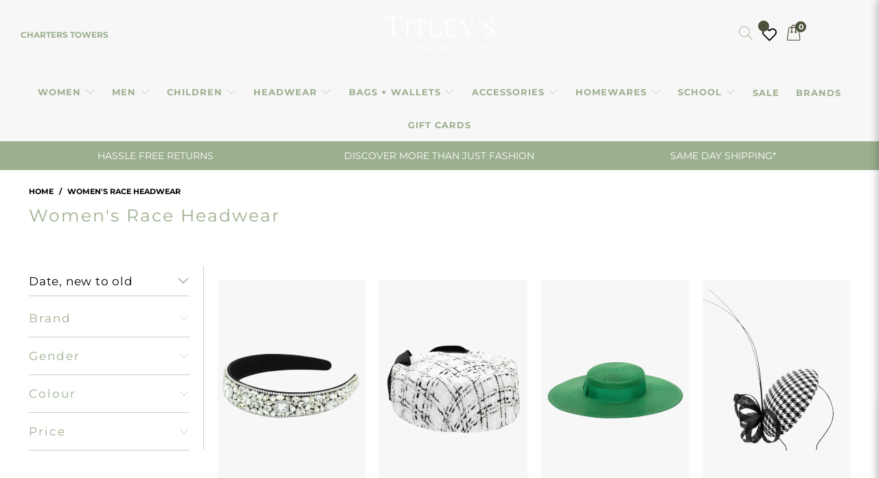

--- FILE ---
content_type: text/html; charset=utf-8
request_url: https://titleysdepartmentstore.com.au/collections/womens-headbands
body_size: 63222
content:


 <!DOCTYPE html>
<html class="no-js no-touch" lang="en"> <head> <meta charset="utf-8"> <meta http-equiv="cleartype" content="on"> <!-- <meta name="robots" content="index,follow"> --> <meta name="google-site-verification" content="9PciFGoUlsOFBdPU-B8bvwgCXM_nehFyNuAgSUHNVMs" /> <meta name="facebook-domain-verification" content="ij2t8l09fh4crag2jd4hkdpqmt3ybh" /> <!-- snippets/noindex-meta.liquid --> <!-- Mobile Specific Metas --> <meta name="HandheldFriendly" content="True"> <meta name="MobileOptimized" content="320"> <meta name="viewport" content="width=device-width,initial-scale=1"> <meta name="theme-color" content="#ffffff"> <meta name="google-site-verification" content="mtuhAwvQA7_5hcbOqdS4Yeb4v3AhqELpeQkbrLi9Mgs" /> <title>
        Women&#39;s Race Headwear - Titley&#39;s Department Store</title> <!-- Preconnect Domains --> <link rel="preconnect" href="https://titleysdepartmentstore.com.au"> <link rel="preconnect" href="https://fonts.shopifycdn.com" /> <link rel="preconnect" href="https://cdn.shopify.com" /> <link rel="preconnect" href="https://v.shopify.com" /> <link rel="preconnect" href="https://cdn.shopifycloud.com" /> <link rel="preconnect" href="https://monorail-edge.shopifysvc.com"> <!-- LCP starts  --><!-- fallback for browsers that don't support preconnect --> <link rel="dns-prefetch" href="https://fonts.shopifycdn.com" /> <link rel="dns-prefetch" href="https://cdn.shopify.com" /> <link rel="dns-prefetch" href="https://v.shopify.com" /> <link rel="dns-prefetch" href="https://cdn.shopifycloud.com" /> <link rel="dns-prefetch" href="https://monorail-edge.shopifysvc.com"> <!-- Preload Assets --> <!-- <link rel="preload" href="//titleysdepartmentstore.com.au/cdn/shop/t/84/assets/fancybox.css?v=19278034316635137701768095288" as="style"> --> <link rel="preload" href="//titleysdepartmentstore.com.au/cdn/shop/t/84/assets/styles.css?v=138050513534892270381768267670" as="style"> <link rel="preload" href="//titleysdepartmentstore.com.au/cdn/shop/t/84/assets/jquery.min.js?v=81049236547974671631768095291" as="script"> <!-- <link rel="preload" href="//titleysdepartmentstore.com.au/cdn/shop/t/84/assets/vendors.js?v=51772124549495699811768095307" as="script"> <link rel="preload" href="//titleysdepartmentstore.com.au/cdn/shop/t/84/assets/sections.js?v=79666112843425372391768095332" as="script"> <link rel="preload" href="//titleysdepartmentstore.com.au/cdn/shop/t/84/assets/utilities.js?v=12739964178933025911768267670" as="script"> <link rel="preload" href="//titleysdepartmentstore.com.au/cdn/shop/t/84/assets/app.js?v=93851818632646969001768095332" as="script"> --> <!-- Stylesheets for Turbo --> <link href="//titleysdepartmentstore.com.au/cdn/shop/t/84/assets/styles.css?v=138050513534892270381768267670" rel="stylesheet" type="text/css" media="all" /> <script>
      window.lazySizesConfig = window.lazySizesConfig || {};

      lazySizesConfig.expand = 300;
      lazySizesConfig.loadHidden = false;

      /*! lazysizes - v5.2.2 - bgset plugin */
      !function(e,t){var a=function(){t(e.lazySizes),e.removeEventListener("lazyunveilread",a,!0)};t=t.bind(null,e,e.document),"object"==typeof module&&module.exports?t(require("lazysizes")):"function"==typeof define&&define.amd?define(["lazysizes"],t):e.lazySizes?a():e.addEventListener("lazyunveilread",a,!0)}(window,function(e,z,g){"use strict";var c,y,b,f,i,s,n,v,m;e.addEventListener&&(c=g.cfg,y=/\s+/g,b=/\s*\|\s+|\s+\|\s*/g,f=/^(.+?)(?:\s+\[\s*(.+?)\s*\])(?:\s+\[\s*(.+?)\s*\])?$/,i=/^\s*\(*\s*type\s*:\s*(.+?)\s*\)*\s*$/,s=/\(|\)|'/,n={contain:1,cover:1},v=function(e,t){var a;t&&((a=t.match(i))&&a[1]?e.setAttribute("type",a[1]):e.setAttribute("media",c.customMedia[t]||t))},m=function(e){var t,a,i,r;e.target._lazybgset&&(a=(t=e.target)._lazybgset,(i=t.currentSrc||t.src)&&((r=g.fire(a,"bgsetproxy",{src:i,useSrc:s.test(i)?JSON.stringify(i):i})).defaultPrevented||(a.style.backgroundImage="url("+r.detail.useSrc+")")),t._lazybgsetLoading&&(g.fire(a,"_lazyloaded",{},!1,!0),delete t._lazybgsetLoading))},addEventListener("lazybeforeunveil",function(e){var t,a,i,r,s,n,l,d,o,u;!e.defaultPrevented&&(t=e.target.getAttribute("data-bgset"))&&(o=e.target,(u=z.createElement("img")).alt="",u._lazybgsetLoading=!0,e.detail.firesLoad=!0,a=t,i=o,r=u,s=z.createElement("picture"),n=i.getAttribute(c.sizesAttr),l=i.getAttribute("data-ratio"),d=i.getAttribute("data-optimumx"),i._lazybgset&&i._lazybgset.parentNode==i&&i.removeChild(i._lazybgset),Object.defineProperty(r,"_lazybgset",{value:i,writable:!0}),Object.defineProperty(i,"_lazybgset",{value:s,writable:!0}),a=a.replace(y," ").split(b),s.style.display="none",r.className=c.lazyClass,1!=a.length||n||(n="auto"),a.forEach(function(e){var t,a=z.createElement("source");n&&"auto"!=n&&a.setAttribute("sizes",n),(t=e.match(f))?(a.setAttribute(c.srcsetAttr,t[1]),v(a,t[2]),v(a,t[3])):a.setAttribute(c.srcsetAttr,e),s.appendChild(a)}),n&&(r.setAttribute(c.sizesAttr,n),i.removeAttribute(c.sizesAttr),i.removeAttribute("sizes")),d&&r.setAttribute("data-optimumx",d),l&&r.setAttribute("data-ratio",l),s.appendChild(r),i.appendChild(s),setTimeout(function(){g.loader.unveil(u),g.rAF(function(){g.fire(u,"_lazyloaded",{},!0,!0),u.complete&&m({target:u})})}))}),z.addEventListener("load",m,!0),e.addEventListener("lazybeforesizes",function(e){var t,a,i,r;e.detail.instance==g&&e.target._lazybgset&&e.detail.dataAttr&&(t=e.target._lazybgset,i=t,r=(getComputedStyle(i)||{getPropertyValue:function(){}}).getPropertyValue("background-size"),!n[r]&&n[i.style.backgroundSize]&&(r=i.style.backgroundSize),n[a=r]&&(e.target._lazysizesParentFit=a,g.rAF(function(){e.target.setAttribute("data-parent-fit",a),e.target._lazysizesParentFit&&delete e.target._lazysizesParentFit})))},!0),z.documentElement.addEventListener("lazybeforesizes",function(e){var t,a;!e.defaultPrevented&&e.target._lazybgset&&e.detail.instance==g&&(e.detail.width=(t=e.target._lazybgset,a=g.gW(t,t.parentNode),(!t._lazysizesWidth||a>t._lazysizesWidth)&&(t._lazysizesWidth=a),t._lazysizesWidth))}))});

      /*! lazysizes - v5.2.2 */
      !function(e){var t=function(u,D,f){"use strict";var k,H;if(function(){var e;var t={lazyClass:"lazyload",loadedClass:"lazyloaded",loadingClass:"lazyloading",preloadClass:"lazypreload",errorClass:"lazyerror",autosizesClass:"lazyautosizes",srcAttr:"data-src",srcsetAttr:"data-srcset",sizesAttr:"data-sizes",minSize:40,customMedia:{},init:true,expFactor:1.5,hFac:.8,loadMode:2,loadHidden:true,ricTimeout:0,throttleDelay:125};H=u.lazySizesConfig||u.lazysizesConfig||{};for(e in t){if(!(e in H)){H[e]=t[e]}}}(),!D||!D.getElementsByClassName){return{init:function(){},cfg:H,noSupport:true}}var O=D.documentElement,a=u.HTMLPictureElement,P="addEventListener",$="getAttribute",q=u[P].bind(u),I=u.setTimeout,U=u.requestAnimationFrame||I,l=u.requestIdleCallback,j=/^picture$/i,r=["load","error","lazyincluded","_lazyloaded"],i={},G=Array.prototype.forEach,J=function(e,t){if(!i[t]){i[t]=new RegExp("(\\s|^)"+t+"(\\s|$)")}return i[t].test(e[$]("class")||"")&&i[t]},K=function(e,t){if(!J(e,t)){e.setAttribute("class",(e[$]("class")||"").trim()+" "+t)}},Q=function(e,t){var i;if(i=J(e,t)){e.setAttribute("class",(e[$]("class")||"").replace(i," "))}},V=function(t,i,e){var a=e?P:"removeEventListener";if(e){V(t,i)}r.forEach(function(e){t[a](e,i)})},X=function(e,t,i,a,r){var n=D.createEvent("Event");if(!i){i={}}i.instance=k;n.initEvent(t,!a,!r);n.detail=i;e.dispatchEvent(n);return n},Y=function(e,t){var i;if(!a&&(i=u.picturefill||H.pf)){if(t&&t.src&&!e[$]("srcset")){e.setAttribute("srcset",t.src)}i({reevaluate:true,elements:[e]})}else if(t&&t.src){e.src=t.src}},Z=function(e,t){return(getComputedStyle(e,null)||{})[t]},s=function(e,t,i){i=i||e.offsetWidth;while(i<H.minSize&&t&&!e._lazysizesWidth){i=t.offsetWidth;t=t.parentNode}return i},ee=function(){var i,a;var t=[];var r=[];var n=t;var s=function(){var e=n;n=t.length?r:t;i=true;a=false;while(e.length){e.shift()()}i=false};var e=function(e,t){if(i&&!t){e.apply(this,arguments)}else{n.push(e);if(!a){a=true;(D.hidden?I:U)(s)}}};e._lsFlush=s;return e}(),te=function(i,e){return e?function(){ee(i)}:function(){var e=this;var t=arguments;ee(function(){i.apply(e,t)})}},ie=function(e){var i;var a=0;var r=H.throttleDelay;var n=H.ricTimeout;var t=function(){i=false;a=f.now();e()};var s=l&&n>49?function(){l(t,{timeout:n});if(n!==H.ricTimeout){n=H.ricTimeout}}:te(function(){I(t)},true);return function(e){var t;if(e=e===true){n=33}if(i){return}i=true;t=r-(f.now()-a);if(t<0){t=0}if(e||t<9){s()}else{I(s,t)}}},ae=function(e){var t,i;var a=99;var r=function(){t=null;e()};var n=function(){var e=f.now()-i;if(e<a){I(n,a-e)}else{(l||r)(r)}};return function(){i=f.now();if(!t){t=I(n,a)}}},e=function(){var v,m,c,h,e;var y,z,g,p,C,b,A;var n=/^img$/i;var d=/^iframe$/i;var E="onscroll"in u&&!/(gle|ing)bot/.test(navigator.userAgent);var _=0;var w=0;var N=0;var M=-1;var x=function(e){N--;if(!e||N<0||!e.target){N=0}};var W=function(e){if(A==null){A=Z(D.body,"visibility")=="hidden"}return A||!(Z(e.parentNode,"visibility")=="hidden"&&Z(e,"visibility")=="hidden")};var S=function(e,t){var i;var a=e;var r=W(e);g-=t;b+=t;p-=t;C+=t;while(r&&(a=a.offsetParent)&&a!=D.body&&a!=O){r=(Z(a,"opacity")||1)>0;if(r&&Z(a,"overflow")!="visible"){i=a.getBoundingClientRect();r=C>i.left&&p<i.right&&b>i.top-1&&g<i.bottom+1}}return r};var t=function(){var e,t,i,a,r,n,s,l,o,u,f,c;var d=k.elements;if((h=H.loadMode)&&N<8&&(e=d.length)){t=0;M++;for(;t<e;t++){if(!d[t]||d[t]._lazyRace){continue}if(!E||k.prematureUnveil&&k.prematureUnveil(d[t])){R(d[t]);continue}if(!(l=d[t][$]("data-expand"))||!(n=l*1)){n=w}if(!u){u=!H.expand||H.expand<1?O.clientHeight>500&&O.clientWidth>500?500:370:H.expand;k._defEx=u;f=u*H.expFactor;c=H.hFac;A=null;if(w<f&&N<1&&M>2&&h>2&&!D.hidden){w=f;M=0}else if(h>1&&M>1&&N<6){w=u}else{w=_}}if(o!==n){y=innerWidth+n*c;z=innerHeight+n;s=n*-1;o=n}i=d[t].getBoundingClientRect();if((b=i.bottom)>=s&&(g=i.top)<=z&&(C=i.right)>=s*c&&(p=i.left)<=y&&(b||C||p||g)&&(H.loadHidden||W(d[t]))&&(m&&N<3&&!l&&(h<3||M<4)||S(d[t],n))){R(d[t]);r=true;if(N>9){break}}else if(!r&&m&&!a&&N<4&&M<4&&h>2&&(v[0]||H.preloadAfterLoad)&&(v[0]||!l&&(b||C||p||g||d[t][$](H.sizesAttr)!="auto"))){a=v[0]||d[t]}}if(a&&!r){R(a)}}};var i=ie(t);var B=function(e){var t=e.target;if(t._lazyCache){delete t._lazyCache;return}x(e);K(t,H.loadedClass);Q(t,H.loadingClass);V(t,L);X(t,"lazyloaded")};var a=te(B);var L=function(e){a({target:e.target})};var T=function(t,i){try{t.contentWindow.location.replace(i)}catch(e){t.src=i}};var F=function(e){var t;var i=e[$](H.srcsetAttr);if(t=H.customMedia[e[$]("data-media")||e[$]("media")]){e.setAttribute("media",t)}if(i){e.setAttribute("srcset",i)}};var s=te(function(t,e,i,a,r){var n,s,l,o,u,f;if(!(u=X(t,"lazybeforeunveil",e)).defaultPrevented){if(a){if(i){K(t,H.autosizesClass)}else{t.setAttribute("sizes",a)}}s=t[$](H.srcsetAttr);n=t[$](H.srcAttr);if(r){l=t.parentNode;o=l&&j.test(l.nodeName||"")}f=e.firesLoad||"src"in t&&(s||n||o);u={target:t};K(t,H.loadingClass);if(f){clearTimeout(c);c=I(x,2500);V(t,L,true)}if(o){G.call(l.getElementsByTagName("source"),F)}if(s){t.setAttribute("srcset",s)}else if(n&&!o){if(d.test(t.nodeName)){T(t,n)}else{t.src=n}}if(r&&(s||o)){Y(t,{src:n})}}if(t._lazyRace){delete t._lazyRace}Q(t,H.lazyClass);ee(function(){var e=t.complete&&t.naturalWidth>1;if(!f||e){if(e){K(t,"ls-is-cached")}B(u);t._lazyCache=true;I(function(){if("_lazyCache"in t){delete t._lazyCache}},9)}if(t.loading=="lazy"){N--}},true)});var R=function(e){if(e._lazyRace){return}var t;var i=n.test(e.nodeName);var a=i&&(e[$](H.sizesAttr)||e[$]("sizes"));var r=a=="auto";if((r||!m)&&i&&(e[$]("src")||e.srcset)&&!e.complete&&!J(e,H.errorClass)&&J(e,H.lazyClass)){return}t=X(e,"lazyunveilread").detail;if(r){re.updateElem(e,true,e.offsetWidth)}e._lazyRace=true;N++;s(e,t,r,a,i)};var r=ae(function(){H.loadMode=3;i()});var l=function(){if(H.loadMode==3){H.loadMode=2}r()};var o=function(){if(m){return}if(f.now()-e<999){I(o,999);return}m=true;H.loadMode=3;i();q("scroll",l,true)};return{_:function(){e=f.now();k.elements=D.getElementsByClassName(H.lazyClass);v=D.getElementsByClassName(H.lazyClass+" "+H.preloadClass);q("scroll",i,true);q("resize",i,true);q("pageshow",function(e){if(e.persisted){var t=D.querySelectorAll("."+H.loadingClass);if(t.length&&t.forEach){U(function(){t.forEach(function(e){if(e.complete){R(e)}})})}}});if(u.MutationObserver){new MutationObserver(i).observe(O,{childList:true,subtree:true,attributes:true})}else{O[P]("DOMNodeInserted",i,true);O[P]("DOMAttrModified",i,true);setInterval(i,999)}q("hashchange",i,true);["focus","mouseover","click","load","transitionend","animationend"].forEach(function(e){D[P](e,i,true)});if(/d$|^c/.test(D.readyState)){o()}else{q("load",o);D[P]("DOMContentLoaded",i);I(o,2e4)}if(k.elements.length){t();ee._lsFlush()}else{i()}},checkElems:i,unveil:R,_aLSL:l}}(),re=function(){var i;var n=te(function(e,t,i,a){var r,n,s;e._lazysizesWidth=a;a+="px";e.setAttribute("sizes",a);if(j.test(t.nodeName||"")){r=t.getElementsByTagName("source");for(n=0,s=r.length;n<s;n++){r[n].setAttribute("sizes",a)}}if(!i.detail.dataAttr){Y(e,i.detail)}});var a=function(e,t,i){var a;var r=e.parentNode;if(r){i=s(e,r,i);a=X(e,"lazybeforesizes",{width:i,dataAttr:!!t});if(!a.defaultPrevented){i=a.detail.width;if(i&&i!==e._lazysizesWidth){n(e,r,a,i)}}}};var e=function(){var e;var t=i.length;if(t){e=0;for(;e<t;e++){a(i[e])}}};var t=ae(e);return{_:function(){i=D.getElementsByClassName(H.autosizesClass);q("resize",t)},checkElems:t,updateElem:a}}(),t=function(){if(!t.i&&D.getElementsByClassName){t.i=true;re._();e._()}};return I(function(){H.init&&t()}),k={cfg:H,autoSizer:re,loader:e,init:t,uP:Y,aC:K,rC:Q,hC:J,fire:X,gW:s,rAF:ee}}(e,e.document,Date);e.lazySizes=t,"object"==typeof module&&module.exports&&(module.exports=t)}("undefined"!=typeof window?window:{});</script> <!-- Icons --> <link rel="shortcut icon" type="image/x-icon" href="//titleysdepartmentstore.com.au/cdn/shop/t/84/assets/favicon.png?v=117098902368178255561768095289"> <!-- Canonicalise tagged collection URLs back to the parent collection --> <link rel="canonical" href="https://titleysdepartmentstore.com.au/collections/womens-headbands" /> <script src="//titleysdepartmentstore.com.au/cdn/shop/t/84/assets/jquery.min.js?v=81049236547974671631768095291"></script> <script>
      window.PXUTheme = window.PXUTheme || {};
      window.PXUTheme.version = '7.1.1';
      window.PXUTheme.name = 'Turbo';</script>
    


    
<template id="price-ui"><span class="price " data-price></span><span class="compare-at-price" data-compare-at-price></span><span class="unit-pricing" data-unit-pricing></span></template> <template id="price-ui-badge"><div class="price-ui-badge__sticker price-ui-badge__sticker--"> <span class="price-ui-badge__sticker-text" data-badge></span></div></template> <template id="price-ui__price"><span class="money" data-price></span></template> <template id="price-ui__price-range"><span class="price-min" data-price-min><span class="money" data-price></span></span> - <span class="price-max" data-price-max><span class="money" data-price></span></span></template> <template id="price-ui__unit-pricing"><span class="unit-quantity" data-unit-quantity></span> | <span class="unit-price" data-unit-price><span class="money" data-price></span></span> / <span class="unit-measurement" data-unit-measurement></span></template> <template id="price-ui-badge__percent-savings-range">Save up to <span data-price-percent></span>%</template> <template id="price-ui-badge__percent-savings">Save <span data-price-percent></span>%</template> <template id="price-ui-badge__price-savings-range">Save up to <span class="money" data-price></span></template> <template id="price-ui-badge__price-savings">Save <span class="money" data-price></span></template> <template id="price-ui-badge__on-sale">Sale</template> <template id="price-ui-badge__sold-out">Sold out</template> <template id="price-ui-badge__in-stock">In stock</template> <script>
      
window.PXUTheme = window.PXUTheme || {};


window.PXUTheme.theme_settings = {};
window.PXUTheme.currency = {};
window.PXUTheme.routes = window.PXUTheme.routes || {};


window.PXUTheme.theme_settings.display_tos_checkbox = false;
window.PXUTheme.theme_settings.go_to_checkout = true;
window.PXUTheme.theme_settings.cart_action = "ajax";
window.PXUTheme.theme_settings.cart_shipping_calculator = false;


window.PXUTheme.theme_settings.collection_swatches = false;
window.PXUTheme.theme_settings.collection_secondary_image = false;


window.PXUTheme.currency.show_multiple_currencies = false;
window.PXUTheme.currency.shop_currency = "AUD";
window.PXUTheme.currency.default_currency = "USD";
window.PXUTheme.currency.display_format = "money_format";
window.PXUTheme.currency.money_format = "${{amount}}";
window.PXUTheme.currency.money_format_no_currency = "${{amount}}";
window.PXUTheme.currency.money_format_currency = "${{amount}} AUD";
window.PXUTheme.currency.native_multi_currency = false;
window.PXUTheme.currency.iso_code = "AUD";
window.PXUTheme.currency.symbol = "$";


window.PXUTheme.theme_settings.display_inventory_left = true;
window.PXUTheme.theme_settings.inventory_threshold = 49;
window.PXUTheme.theme_settings.limit_quantity = false;


window.PXUTheme.theme_settings.menu_position = null;


window.PXUTheme.theme_settings.newsletter_popup = false;
window.PXUTheme.theme_settings.newsletter_popup_days = "14";
window.PXUTheme.theme_settings.newsletter_popup_mobile = false;
window.PXUTheme.theme_settings.newsletter_popup_seconds = 0;


window.PXUTheme.theme_settings.pagination_type = "load_more";


window.PXUTheme.theme_settings.enable_shopify_collection_badges = false;
window.PXUTheme.theme_settings.quick_shop_thumbnail_position = null;
window.PXUTheme.theme_settings.product_form_style = "radio";
window.PXUTheme.theme_settings.sale_banner_enabled = false;
window.PXUTheme.theme_settings.display_savings = false;
window.PXUTheme.theme_settings.display_sold_out_price = false;
window.PXUTheme.theme_settings.sold_out_text = "Sold out";
window.PXUTheme.theme_settings.pre_order_text = "Preorder";
window.PXUTheme.theme_settings.free_text = "Free";
window.PXUTheme.theme_settings.video_looping = null;
window.PXUTheme.theme_settings.quick_shop_style = "popup";
window.PXUTheme.theme_settings.hover_enabled = false;


window.PXUTheme.routes.cart_url = "/cart";
window.PXUTheme.routes.root_url = "/";
window.PXUTheme.routes.search_url = "/search";
window.PXUTheme.routes.all_products_collection_url = "/collections/all";


window.PXUTheme.theme_settings.image_loading_style = "appear";


window.PXUTheme.theme_settings.search_option = "product";
window.PXUTheme.theme_settings.search_items_to_display = 5;
window.PXUTheme.theme_settings.enable_autocomplete = true;


window.PXUTheme.theme_settings.page_dots_enabled = false;
window.PXUTheme.theme_settings.slideshow_arrow_size = "light";


window.PXUTheme.theme_settings.quick_shop_enabled = true;


window.PXUTheme.translation = {};


window.PXUTheme.translation.agree_to_terms_warning = "You must agree with the terms and conditions to checkout.";
window.PXUTheme.translation.one_item_left = "item left";
window.PXUTheme.translation.items_left_text = "items left";
window.PXUTheme.translation.cart_savings_text = "Total Savings";
window.PXUTheme.translation.cart_discount_text = "Discount";
window.PXUTheme.translation.cart_subtotal_text = "Subtotal";
window.PXUTheme.translation.cart_remove_text = "Remove";
window.PXUTheme.translation.cart_free_text = "Free";


window.PXUTheme.translation.newsletter_success_text = "Thank you for joining our mailing list!";


window.PXUTheme.translation.notify_email = "Enter your email address...";
window.PXUTheme.translation.notify_email_value = "Translation missing: en.contact.fields.email";
window.PXUTheme.translation.notify_email_send = "Send";
window.PXUTheme.translation.notify_message_first = "Please notify me when ";
window.PXUTheme.translation.notify_message_last = " becomes available - ";
window.PXUTheme.translation.notify_success_text = "Thanks! We will notify you when this product becomes available!";


window.PXUTheme.translation.add_to_cart = "Add to Bag";
window.PXUTheme.translation.coming_soon_text = "Coming Soon";
window.PXUTheme.translation.sold_out_text = "Sold Out";
window.PXUTheme.translation.sale_text = "Sale";
window.PXUTheme.translation.savings_text = "You Save";
window.PXUTheme.translation.from_text = "from";
window.PXUTheme.translation.new_text = "New";
window.PXUTheme.translation.pre_order_text = "Pre-Order";
window.PXUTheme.translation.unavailable_text = "Unavailable";


window.PXUTheme.translation.all_results = "View all results";
window.PXUTheme.translation.no_results = "Sorry, no results!";


window.PXUTheme.media_queries = {};
window.PXUTheme.media_queries.small = window.matchMedia( "(max-width: 480px)" );
window.PXUTheme.media_queries.medium = window.matchMedia( "(max-width: 798px)" );
window.PXUTheme.media_queries.large = window.matchMedia( "(min-width: 799px)" );
window.PXUTheme.media_queries.larger = window.matchMedia( "(min-width: 960px)" );
window.PXUTheme.media_queries.xlarge = window.matchMedia( "(min-width: 1200px)" );
window.PXUTheme.media_queries.ie10 = window.matchMedia( "all and (-ms-high-contrast: none), (-ms-high-contrast: active)" );
window.PXUTheme.media_queries.tablet = window.matchMedia( "only screen and (min-width: 799px) and (max-width: 1024px)" );</script> <script src="//titleysdepartmentstore.com.au/cdn/shop/t/84/assets/vendors.js?v=51772124549495699811768095307" defer></script> <script src="//titleysdepartmentstore.com.au/cdn/shop/t/84/assets/sections.js?v=79666112843425372391768095332" defer></script> <script src="//titleysdepartmentstore.com.au/cdn/shop/t/84/assets/utilities.js?v=12739964178933025911768267670" defer></script> <script src="//titleysdepartmentstore.com.au/cdn/shop/t/84/assets/app.js?v=93851818632646969001768095332" defer></script> <script src="//titleysdepartmentstore.com.au/cdn/shop/t/84/assets/custom.js?v=122317092412500825271768095332" defer></script> <script src="//titleysdepartmentstore.com.au/cdn/shop/t/84/assets/instantclick.min.js?v=20092422000980684151768095290" data-no-instant defer></script> <script data-no-instant>
        window.addEventListener('DOMContentLoaded', function() {

          function inIframe() {
            try {
              return window.self !== window.top;
            } catch (e) {
              return true;
            }
          }

          if (!inIframe()){
            InstantClick.on('change', function() {

              $('head script[src*="shopify"]').each(function() {
                var script = document.createElement('script');
                script.type = 'text/javascript';
                script.src = $(this).attr('src');

                $('body').append(script);
              });

              $('body').removeClass('fancybox-active');
              $.fancybox.destroy();

              //InstantClick.init();

            });
          }
        });</script> <script></script> <script>window.performance && window.performance.mark && window.performance.mark('shopify.content_for_header.start');</script><meta id="shopify-digital-wallet" name="shopify-digital-wallet" content="/5613256750/digital_wallets/dialog">
<meta name="shopify-checkout-api-token" content="f8cdeea4faa001a7c5293e3e59432e11">
<meta id="in-context-paypal-metadata" data-shop-id="5613256750" data-venmo-supported="false" data-environment="production" data-locale="en_US" data-paypal-v4="true" data-currency="AUD">
<link rel="alternate" type="application/atom+xml" title="Feed" href="/collections/womens-headbands.atom" />
<link rel="next" href="/collections/womens-headbands?page=2">
<link rel="alternate" type="application/json+oembed" href="https://titleysdepartmentstore.com.au/collections/womens-headbands.oembed">
<script async="async" src="/checkouts/internal/preloads.js?locale=en-AU"></script>
<link rel="preconnect" href="https://shop.app" crossorigin="anonymous">
<script async="async" src="https://shop.app/checkouts/internal/preloads.js?locale=en-AU&shop_id=5613256750" crossorigin="anonymous"></script>
<script id="shopify-features" type="application/json">{"accessToken":"f8cdeea4faa001a7c5293e3e59432e11","betas":["rich-media-storefront-analytics"],"domain":"titleysdepartmentstore.com.au","predictiveSearch":true,"shopId":5613256750,"locale":"en"}</script>
<script>var Shopify = Shopify || {};
Shopify.shop = "titleys-department-store.myshopify.com";
Shopify.locale = "en";
Shopify.currency = {"active":"AUD","rate":"1.0"};
Shopify.country = "AU";
Shopify.theme = {"name":"Copy of SHOP OUR SALE COLLECTION","id":128703135790,"schema_name":"Turbo","schema_version":"7.1.1","theme_store_id":null,"role":"main"};
Shopify.theme.handle = "null";
Shopify.theme.style = {"id":null,"handle":null};
Shopify.cdnHost = "titleysdepartmentstore.com.au/cdn";
Shopify.routes = Shopify.routes || {};
Shopify.routes.root = "/";</script>
<script type="module">!function(o){(o.Shopify=o.Shopify||{}).modules=!0}(window);</script>
<script>!function(o){function n(){var o=[];function n(){o.push(Array.prototype.slice.apply(arguments))}return n.q=o,n}var t=o.Shopify=o.Shopify||{};t.loadFeatures=n(),t.autoloadFeatures=n()}(window);</script>
<script>
  window.ShopifyPay = window.ShopifyPay || {};
  window.ShopifyPay.apiHost = "shop.app\/pay";
  window.ShopifyPay.redirectState = null;
</script>
<script id="shop-js-analytics" type="application/json">{"pageType":"collection"}</script>
<script defer="defer" async type="module" src="//titleysdepartmentstore.com.au/cdn/shopifycloud/shop-js/modules/v2/client.init-shop-cart-sync_IZsNAliE.en.esm.js"></script>
<script defer="defer" async type="module" src="//titleysdepartmentstore.com.au/cdn/shopifycloud/shop-js/modules/v2/chunk.common_0OUaOowp.esm.js"></script>
<script type="module">
  await import("//titleysdepartmentstore.com.au/cdn/shopifycloud/shop-js/modules/v2/client.init-shop-cart-sync_IZsNAliE.en.esm.js");
await import("//titleysdepartmentstore.com.au/cdn/shopifycloud/shop-js/modules/v2/chunk.common_0OUaOowp.esm.js");

  window.Shopify.SignInWithShop?.initShopCartSync?.({"fedCMEnabled":true,"windoidEnabled":true});

</script>
<script>
  window.Shopify = window.Shopify || {};
  if (!window.Shopify.featureAssets) window.Shopify.featureAssets = {};
  window.Shopify.featureAssets['shop-js'] = {"shop-cart-sync":["modules/v2/client.shop-cart-sync_DLOhI_0X.en.esm.js","modules/v2/chunk.common_0OUaOowp.esm.js"],"init-fed-cm":["modules/v2/client.init-fed-cm_C6YtU0w6.en.esm.js","modules/v2/chunk.common_0OUaOowp.esm.js"],"shop-button":["modules/v2/client.shop-button_BCMx7GTG.en.esm.js","modules/v2/chunk.common_0OUaOowp.esm.js"],"shop-cash-offers":["modules/v2/client.shop-cash-offers_BT26qb5j.en.esm.js","modules/v2/chunk.common_0OUaOowp.esm.js","modules/v2/chunk.modal_CGo_dVj3.esm.js"],"init-windoid":["modules/v2/client.init-windoid_B9PkRMql.en.esm.js","modules/v2/chunk.common_0OUaOowp.esm.js"],"init-shop-email-lookup-coordinator":["modules/v2/client.init-shop-email-lookup-coordinator_DZkqjsbU.en.esm.js","modules/v2/chunk.common_0OUaOowp.esm.js"],"shop-toast-manager":["modules/v2/client.shop-toast-manager_Di2EnuM7.en.esm.js","modules/v2/chunk.common_0OUaOowp.esm.js"],"shop-login-button":["modules/v2/client.shop-login-button_BtqW_SIO.en.esm.js","modules/v2/chunk.common_0OUaOowp.esm.js","modules/v2/chunk.modal_CGo_dVj3.esm.js"],"avatar":["modules/v2/client.avatar_BTnouDA3.en.esm.js"],"pay-button":["modules/v2/client.pay-button_CWa-C9R1.en.esm.js","modules/v2/chunk.common_0OUaOowp.esm.js"],"init-shop-cart-sync":["modules/v2/client.init-shop-cart-sync_IZsNAliE.en.esm.js","modules/v2/chunk.common_0OUaOowp.esm.js"],"init-customer-accounts":["modules/v2/client.init-customer-accounts_DenGwJTU.en.esm.js","modules/v2/client.shop-login-button_BtqW_SIO.en.esm.js","modules/v2/chunk.common_0OUaOowp.esm.js","modules/v2/chunk.modal_CGo_dVj3.esm.js"],"init-shop-for-new-customer-accounts":["modules/v2/client.init-shop-for-new-customer-accounts_JdHXxpS9.en.esm.js","modules/v2/client.shop-login-button_BtqW_SIO.en.esm.js","modules/v2/chunk.common_0OUaOowp.esm.js","modules/v2/chunk.modal_CGo_dVj3.esm.js"],"init-customer-accounts-sign-up":["modules/v2/client.init-customer-accounts-sign-up_D6__K_p8.en.esm.js","modules/v2/client.shop-login-button_BtqW_SIO.en.esm.js","modules/v2/chunk.common_0OUaOowp.esm.js","modules/v2/chunk.modal_CGo_dVj3.esm.js"],"checkout-modal":["modules/v2/client.checkout-modal_C_ZQDY6s.en.esm.js","modules/v2/chunk.common_0OUaOowp.esm.js","modules/v2/chunk.modal_CGo_dVj3.esm.js"],"shop-follow-button":["modules/v2/client.shop-follow-button_XetIsj8l.en.esm.js","modules/v2/chunk.common_0OUaOowp.esm.js","modules/v2/chunk.modal_CGo_dVj3.esm.js"],"lead-capture":["modules/v2/client.lead-capture_DvA72MRN.en.esm.js","modules/v2/chunk.common_0OUaOowp.esm.js","modules/v2/chunk.modal_CGo_dVj3.esm.js"],"shop-login":["modules/v2/client.shop-login_ClXNxyh6.en.esm.js","modules/v2/chunk.common_0OUaOowp.esm.js","modules/v2/chunk.modal_CGo_dVj3.esm.js"],"payment-terms":["modules/v2/client.payment-terms_CNlwjfZz.en.esm.js","modules/v2/chunk.common_0OUaOowp.esm.js","modules/v2/chunk.modal_CGo_dVj3.esm.js"]};
</script>
<script>(function() {
  var isLoaded = false;
  function asyncLoad() {
    if (isLoaded) return;
    isLoaded = true;
    var urls = ["\/\/shopify.privy.com\/widget.js?shop=titleys-department-store.myshopify.com","https:\/\/www.pxucdn.com\/apps\/uso.js?shop=titleys-department-store.myshopify.com","https:\/\/static.dla.group\/dm-timer.js?shop=titleys-department-store.myshopify.com","https:\/\/cdn.hextom.com\/js\/eventpromotionbar.js?shop=titleys-department-store.myshopify.com"];
    for (var i = 0; i <urls.length; i++) {
      var s = document.createElement('script');
      s.type = 'text/javascript';
      s.async = true;
      s.src = urls[i];
      var x = document.getElementsByTagName('script')[0];
      x.parentNode.insertBefore(s, x);
    }
  };
  if(window.attachEvent) {
    window.attachEvent('onload', asyncLoad);
  } else {
    window.addEventListener('load', asyncLoad, false);
  }
})();</script>
<script id="__st">var __st={"a":5613256750,"offset":36000,"reqid":"040d6746-9841-46a3-b51f-1f384771f495-1768543103","pageurl":"titleysdepartmentstore.com.au\/collections\/womens-headbands","u":"435d0932a496","p":"collection","rtyp":"collection","rid":266163453998};</script>
<script>window.ShopifyPaypalV4VisibilityTracking = true;</script>
<script id="captcha-bootstrap">!function(){'use strict';const t='contact',e='account',n='new_comment',o=[[t,t],['blogs',n],['comments',n],[t,'customer']],c=[[e,'customer_login'],[e,'guest_login'],[e,'recover_customer_password'],[e,'create_customer']],r=t=>t.map((([t,e])=>`form[action*='/${t}']:not([data-nocaptcha='true']) input[name='form_type'][value='${e}']`)).join(','),a=t=>()=>t?[...document.querySelectorAll(t)].map((t=>t.form)):[];function s(){const t=[...o],e=r(t);return a(e)}const i='password',u='form_key',d=['recaptcha-v3-token','g-recaptcha-response','h-captcha-response',i],f=()=>{try{return window.sessionStorage}catch{return}},m='__shopify_v',_=t=>t.elements[u];function p(t,e,n=!1){try{const o=window.sessionStorage,c=JSON.parse(o.getItem(e)),{data:r}=function(t){const{data:e,action:n}=t;return t[m]||n?{data:e,action:n}:{data:t,action:n}}(c);for(const[e,n]of Object.entries(r))t.elements[e]&&(t.elements[e].value=n);n&&o.removeItem(e)}catch(o){console.error('form repopulation failed',{error:o})}}const l='form_type',E='cptcha';function T(t){t.dataset[E]=!0}const w=window,h=w.document,L='Shopify',v='ce_forms',y='captcha';let A=!1;((t,e)=>{const n=(g='f06e6c50-85a8-45c8-87d0-21a2b65856fe',I='https://cdn.shopify.com/shopifycloud/storefront-forms-hcaptcha/ce_storefront_forms_captcha_hcaptcha.v1.5.2.iife.js',D={infoText:'Protected by hCaptcha',privacyText:'Privacy',termsText:'Terms'},(t,e,n)=>{const o=w[L][v],c=o.bindForm;if(c)return c(t,g,e,D).then(n);var r;o.q.push([[t,g,e,D],n]),r=I,A||(h.body.append(Object.assign(h.createElement('script'),{id:'captcha-provider',async:!0,src:r})),A=!0)});var g,I,D;w[L]=w[L]||{},w[L][v]=w[L][v]||{},w[L][v].q=[],w[L][y]=w[L][y]||{},w[L][y].protect=function(t,e){n(t,void 0,e),T(t)},Object.freeze(w[L][y]),function(t,e,n,w,h,L){const[v,y,A,g]=function(t,e,n){const i=e?o:[],u=t?c:[],d=[...i,...u],f=r(d),m=r(i),_=r(d.filter((([t,e])=>n.includes(e))));return[a(f),a(m),a(_),s()]}(w,h,L),I=t=>{const e=t.target;return e instanceof HTMLFormElement?e:e&&e.form},D=t=>v().includes(t);t.addEventListener('submit',(t=>{const e=I(t);if(!e)return;const n=D(e)&&!e.dataset.hcaptchaBound&&!e.dataset.recaptchaBound,o=_(e),c=g().includes(e)&&(!o||!o.value);(n||c)&&t.preventDefault(),c&&!n&&(function(t){try{if(!f())return;!function(t){const e=f();if(!e)return;const n=_(t);if(!n)return;const o=n.value;o&&e.removeItem(o)}(t);const e=Array.from(Array(32),(()=>Math.random().toString(36)[2])).join('');!function(t,e){_(t)||t.append(Object.assign(document.createElement('input'),{type:'hidden',name:u})),t.elements[u].value=e}(t,e),function(t,e){const n=f();if(!n)return;const o=[...t.querySelectorAll(`input[type='${i}']`)].map((({name:t})=>t)),c=[...d,...o],r={};for(const[a,s]of new FormData(t).entries())c.includes(a)||(r[a]=s);n.setItem(e,JSON.stringify({[m]:1,action:t.action,data:r}))}(t,e)}catch(e){console.error('failed to persist form',e)}}(e),e.submit())}));const S=(t,e)=>{t&&!t.dataset[E]&&(n(t,e.some((e=>e===t))),T(t))};for(const o of['focusin','change'])t.addEventListener(o,(t=>{const e=I(t);D(e)&&S(e,y())}));const B=e.get('form_key'),M=e.get(l),P=B&&M;t.addEventListener('DOMContentLoaded',(()=>{const t=y();if(P)for(const e of t)e.elements[l].value===M&&p(e,B);[...new Set([...A(),...v().filter((t=>'true'===t.dataset.shopifyCaptcha))])].forEach((e=>S(e,t)))}))}(h,new URLSearchParams(w.location.search),n,t,e,['guest_login'])})(!0,!0)}();</script>
<script integrity="sha256-4kQ18oKyAcykRKYeNunJcIwy7WH5gtpwJnB7kiuLZ1E=" data-source-attribution="shopify.loadfeatures" defer="defer" src="//titleysdepartmentstore.com.au/cdn/shopifycloud/storefront/assets/storefront/load_feature-a0a9edcb.js" crossorigin="anonymous"></script>
<script crossorigin="anonymous" defer="defer" src="//titleysdepartmentstore.com.au/cdn/shopifycloud/storefront/assets/shopify_pay/storefront-65b4c6d7.js?v=20250812"></script>
<script data-source-attribution="shopify.dynamic_checkout.dynamic.init">var Shopify=Shopify||{};Shopify.PaymentButton=Shopify.PaymentButton||{isStorefrontPortableWallets:!0,init:function(){window.Shopify.PaymentButton.init=function(){};var t=document.createElement("script");t.src="https://titleysdepartmentstore.com.au/cdn/shopifycloud/portable-wallets/latest/portable-wallets.en.js",t.type="module",document.head.appendChild(t)}};
</script>
<script data-source-attribution="shopify.dynamic_checkout.buyer_consent">
  function portableWalletsHideBuyerConsent(e){var t=document.getElementById("shopify-buyer-consent"),n=document.getElementById("shopify-subscription-policy-button");t&&n&&(t.classList.add("hidden"),t.setAttribute("aria-hidden","true"),n.removeEventListener("click",e))}function portableWalletsShowBuyerConsent(e){var t=document.getElementById("shopify-buyer-consent"),n=document.getElementById("shopify-subscription-policy-button");t&&n&&(t.classList.remove("hidden"),t.removeAttribute("aria-hidden"),n.addEventListener("click",e))}window.Shopify?.PaymentButton&&(window.Shopify.PaymentButton.hideBuyerConsent=portableWalletsHideBuyerConsent,window.Shopify.PaymentButton.showBuyerConsent=portableWalletsShowBuyerConsent);
</script>
<script data-source-attribution="shopify.dynamic_checkout.cart.bootstrap">document.addEventListener("DOMContentLoaded",(function(){function t(){return document.querySelector("shopify-accelerated-checkout-cart, shopify-accelerated-checkout")}if(t())Shopify.PaymentButton.init();else{new MutationObserver((function(e,n){t()&&(Shopify.PaymentButton.init(),n.disconnect())})).observe(document.body,{childList:!0,subtree:!0})}}));
</script>
<link id="shopify-accelerated-checkout-styles" rel="stylesheet" media="screen" href="https://titleysdepartmentstore.com.au/cdn/shopifycloud/portable-wallets/latest/accelerated-checkout-backwards-compat.css" crossorigin="anonymous">
<style id="shopify-accelerated-checkout-cart">
        #shopify-buyer-consent {
  margin-top: 1em;
  display: inline-block;
  width: 100%;
}

#shopify-buyer-consent.hidden {
  display: none;
}

#shopify-subscription-policy-button {
  background: none;
  border: none;
  padding: 0;
  text-decoration: underline;
  font-size: inherit;
  cursor: pointer;
}

#shopify-subscription-policy-button::before {
  box-shadow: none;
}

      </style>

<script>window.performance && window.performance.mark && window.performance.mark('shopify.content_for_header.end');</script>

    

<meta name="author" content="Titley&#39;s Department Store">
<meta property="og:url" content="https://titleysdepartmentstore.com.au/collections/womens-headbands">
<meta property="og:site_name" content="Titley&#39;s Department Store"> <meta property="og:type" content="product.group"> <meta property="og:title" content="Women&#39;s Race Headwear"> <meta property="og:image" content="https://titleysdepartmentstore.com.au/cdn/shopifycloud/storefront/assets/no-image-2048-a2addb12_1200x.gif"> <meta property="og:image:secure_url" content="https://titleysdepartmentstore.com.au/cdn/shopifycloud/storefront/assets/no-image-2048-a2addb12_1200x.gif"> <meta property="og:image:width" content=""> <meta property="og:image:height" content=""> <meta property="og:image" content="https://titleysdepartmentstore.com.au/cdn/shop/files/TDSProductUploadHollie-2025-11-06T093203.682_1_600x.jpg?v=1762385540"> <meta property="og:image:secure_url" content="https://titleysdepartmentstore.com.au/cdn/shop/files/TDSProductUploadHollie-2025-11-06T093203.682_1_600x.jpg?v=1762385540">
  






<meta name="twitter:card" content="summary"> <!--begin-boost-pfs-filter-css--> <!--end-boost-pfs-filter-css--> <!-- noindex vendor collection query strings --> <!-- noindex product type collection query strings -->
    
    
  

 
  
    
    
<script>(() => {const installerKey = 'docapp-discount-auto-install'; const urlParams = new URLSearchParams(window.location.search); if (urlParams.get(installerKey)) {window.sessionStorage.setItem(installerKey, JSON.stringify({integrationId: urlParams.get('docapp-integration-id'), divClass: urlParams.get('docapp-install-class'), check: urlParams.get('docapp-check')}));}})();</script>

<script>(() => {const previewKey = 'docapp-discount-test'; const urlParams = new URLSearchParams(window.location.search); if (urlParams.get(previewKey)) {window.sessionStorage.setItem(previewKey, JSON.stringify({active: true, integrationId: urlParams.get('docapp-discount-inst-test')}));}})();</script> <style>

    .primenWrapper ul, ol {
        display: block;
        margin-block-start: 1em;
        margin-block-end: 1em;
        margin-inline-start: 0px;
        margin-inline-end: 0px;
        padding-inline-start: 40px;
        list-style-type: revert;
    }
    .primenWrapper li {
        list-style: inherit;
        list-style-position: inside;
    }

    .prime-d-block{display:block;}
    .prime-d-inline-block{display:inline-block;}
						
    .prime-align-middle{vertical-align:middle;}
    .prime-align-top {vertical-align: top;}
    
    .prime-m-0{margin: 0rem;} 
    .prime-mr-0{margin-right: 0rem;} 
    .prime-ml-0{margin-left: 0rem;}
    .prime-mt-0{margin-top: 0rem;}
    .prime-mb-0{margin-bottom: 0rem;}
    
    .prime-m-1{margin: .25rem;} 
    .prime-mr-1{margin-right: .25rem;} 
    .prime-ml-1{margin-left: .25rem;}
    .prime-mt-1{margin-top: .25rem;}
    .prime-mb-1{margin-bottom: .25rem;}

    .prime-m-2{margin: .5rem;} 
    .prime-mr-2{margin-right: .5rem;} 
    .prime-ml-2{margin-left: .5rem;}
    .prime-mt-2{margin-top: .5rem;}
    .prime-mb-2{margin-bottom: .5rem;}

    .prime-m-3{margin: 1em;} 
    .prime-mr-3{margin-right: 1rem;} 
    .prime-ml-3{margin-left: 1rem;}
    .prime-mt-3{margin-top: 1rem;}
    .prime-mb-3{margin-bottom: 1rem;}

    .prime-m-4{margin: 1.5rem;} 
    .prime-mr-4{margin-right: 1.5rem;} 
    .prime-ml-4{margin-left: 1.5rem;}
    .prime-mt-4{margin-top: 1.5rem;}
    .prime-mb-4{margin-bottom: 1.5rem;}

    .prime-m-5{margin: 3rem;} 
    .prime-mr-5{margin-right: 3rem;} 
    .prime-ml-5{margin-left: 3rem;}
    .prime-mt-5{margin-top: 3rem;}
    .prime-mb-5{margin-bottom: 3rem;}

    .prime-p-0{padding: 0rem;} 
    .prime-pr-0{padding-right: 0rem;} 
    .prime-pl-0{padding-left: 0rem;}
    .prime-pt-0{padding-top: 0rem;}
    .prime-pb-0{padding-bottom: 0rem;}
    
    .prime-p-1{padding: .25rem;} 
    .prime-pr-1{padding-right: .25rem;} 
    .prime-pl-1{padding-left: .25rem;}
    .prime-pt-1{padding-top: .25rem;}
    .prime-pb-1{padding-bottom: .25rem;}

    .prime-p-2{padding: .5rem;} 
    .prime-pr-2{padding-right: .5rem;} 
    .prime-pl-2{padding-left: .5rem;}
    .prime-pt-2{padding-top: .5rem;}
    .prime-pb-2{padding-bottom: .5rem;}

    .prime-p-3{padding: 1em;} 
    .prime-pr-3{padding-right: 1rem;} 
    .prime-pl-3{padding-left: 1rem;}
    .prime-pt-3{padding-top: 1rem;}
    .prime-pb-3{padding-bottom: 1rem;}

    .prime-p-4{padding: 1.5rem;} 
    .prime-pr-4{padding-right: 1.5rem;} 
    .prime-pl-4{padding-left: 1.5rem;}
    .prime-pt-4{padding-top: 1.5rem;}
    .prime-pb-4{padding-bottom: 1.5rem;}

    .prime-p-5{padding: 3rem;} 
    .prime-pr-5{padding-right: 3rem;} 
    .prime-pl-5{padding-left: 3rem;}
    .prime-pt-5{padding-top: 3rem;}
    .prime-pb-5{padding-bottom: 3rem;}

    .prime-px-2{padding-left:.5rem;padding-right:.5rem;}
    .prime-py-1{padding-top:.25rem;padding-bottom:.25rem;}
    .prime-mx-auto{margin-left: auto;margin-right: auto;}
    .prime-text-center{text-align:center;}
    .prime-text-left{text-align:left;}

    .prime-px-0{padding-left:0px !important;padding-right:0px !important;}

    .primebanPhotoOuter {line-height: 0px;}

    @-ms-viewport{width:device-width}html{box-sizing:border-box;-ms-overflow-style:scrollbar}*,::after,::before{box-sizing:inherit}.prime-container{width:100%;padding-right:15px;padding-left:15px;margin-right:auto;margin-left:auto}@media (min-width:576px){.prime-container{max-width:540px}}@media (min-width:768px){.prime-container{max-width:720px}}@media (min-width:992px){.prime-container{max-width:960px}}@media (min-width:1200px){.prime-container{max-width:1140px}}.prime-container-fluid{width:100%;padding-right:15px;padding-left:15px;margin-right:auto;margin-left:auto}.prime-row{display:-ms-flexbox;display:flex;-ms-flex-wrap:wrap;flex-wrap:wrap;margin-right:-15px;margin-left:-15px}.prime-no-gutters{margin-right:0;margin-left:0}.prime-no-gutters>.col,.prime-no-gutters>[class*=col-]{padding-right:0;padding-left:0}.prime-col,.prime-col-1,.prime-col-10,.prime-col-11,.prime-col-12,.prime-col-2,.prime-col-3,.prime-col-4,.prime-col-5,.prime-col-6,.prime-col-7,.prime-col-8,.prime-col-9,.prime-col-auto,.prime-col-lg,.prime-col-lg-1,.prime-col-lg-10,.prime-col-lg-11,.prime-col-lg-12,.prime-col-lg-2,.prime-col-lg-3,.prime-col-lg-4,.prime-col-lg-5,.prime-col-lg-6,.prime-col-lg-7,.prime-col-lg-8,.prime-col-lg-9,.prime-col-lg-auto,.prime-col-md,.prime-col-md-1,.prime-col-md-10,.prime-col-md-11,.prime-col-md-12,.prime-col-md-2,.prime-col-md-3,.prime-col-md-4,.prime-col-md-5,.prime-col-md-6,.prime-col-md-7,.prime-col-md-8,.prime-col-md-9,.prime-col-md-auto,.prime-col-sm,.prime-col-sm-1,.prime-col-sm-10,.prime-col-sm-11,.prime-col-sm-12,.prime-col-sm-2,.prime-col-sm-3,.prime-col-sm-4,.prime-col-sm-5,.prime-col-sm-6,.prime-col-sm-7,.prime-col-sm-8,.prime-col-sm-9,.prime-col-sm-auto,.prime-col-xl,.prime-col-xl-1,.prime-col-xl-10,.prime-col-xl-11,.prime-col-xl-12,.prime-col-xl-2,.prime-col-xl-3,.prime-col-xl-4,.prime-col-xl-5,.prime-col-xl-6,.prime-col-xl-7,.prime-col-xl-8,.prime-col-xl-9,.prime-col-xl-auto{position:relative;width:100%;min-height:1px;padding-right:15px;padding-left:15px}.prime-col{-ms-flex-preferred-size:0;flex-basis:0;-ms-flex-positive:1;flex-grow:1;max-width:100%}.prime-col-auto{-ms-flex:0 0 auto;flex:0 0 auto;width:auto;max-width:none}.prime-col-1{-ms-flex:0 0 8.333333%;flex:0 0 8.333333%;max-width:8.333333%}.prime-col-2{-ms-flex:0 0 16.666667%;flex:0 0 16.666667%;max-width:16.666667%}.prime-col-3{-ms-flex:0 0 25%;flex:0 0 25%;max-width:25%}.prime-col-4{-ms-flex:0 0 33.333333%;flex:0 0 33.333333%;max-width:33.333333%}.prime-col-5{-ms-flex:0 0 41.666667%;flex:0 0 41.666667%;max-width:41.666667%}.prime-col-6{-ms-flex:0 0 50%;flex:0 0 50%;max-width:50%}.prime-col-7{-ms-flex:0 0 58.333333%;flex:0 0 58.333333%;max-width:58.333333%}.prime-col-8{-ms-flex:0 0 66.666667%;flex:0 0 66.666667%;max-width:66.666667%}.prime-col-9{-ms-flex:0 0 75%;flex:0 0 75%;max-width:75%}.prime-col-10{-ms-flex:0 0 83.333333%;flex:0 0 83.333333%;max-width:83.333333%}.prime-col-11{-ms-flex:0 0 91.666667%;flex:0 0 91.666667%;max-width:91.666667%}.prime-col-12{-ms-flex:0 0 100%;flex:0 0 100%;max-width:100%}.prime-order-first{-ms-flex-order:-1;order:-1}.prime-order-last{-ms-flex-order:13;order:13}.prime-order-0{-ms-flex-order:0;order:0}.prime-order-1{-ms-flex-order:1;order:1}.prime-order-2{-ms-flex-order:2;order:2}.prime-order-3{-ms-flex-order:3;order:3}.prime-order-4{-ms-flex-order:4;order:4}.prime-order-5{-ms-flex-order:5;order:5}.prime-order-6{-ms-flex-order:6;order:6}.prime-order-7{-ms-flex-order:7;order:7}.prime-order-8{-ms-flex-order:8;order:8}.prime-order-9{-ms-flex-order:9;order:9}.prime-order-10{-ms-flex-order:10;order:10}.prime-order-11{-ms-flex-order:11;order:11}.prime-order-12{-ms-flex-order:12;order:12}.prime-offset-1{margin-left:8.333333%}.prime-offset-2{margin-left:16.666667%}.prime-offset-3{margin-left:25%}.prime-offset-4{margin-left:33.333333%}.prime-offset-5{margin-left:41.666667%}.prime-offset-6{margin-left:50%}.prime-offset-7{margin-left:58.333333%}.prime-offset-8{margin-left:66.666667%}.prime-offset-9{margin-left:75%}.prime-offset-10{margin-left:83.333333%}.prime-offset-11{margin-left:91.666667%}@media (min-width:576px){.prime-col-sm{-ms-flex-preferred-size:0;flex-basis:0;-ms-flex-positive:1;flex-grow:1;max-width:100%}.prime-col-sm-auto{-ms-flex:0 0 auto;flex:0 0 auto;width:auto;max-width:none}.prime-col-sm-1{-ms-flex:0 0 8.333333%;flex:0 0 8.333333%;max-width:8.333333%}.prime-col-sm-2{-ms-flex:0 0 16.666667%;flex:0 0 16.666667%;max-width:16.666667%}.prime-col-sm-3{-ms-flex:0 0 25%;flex:0 0 25%;max-width:25%}.prime-col-sm-4{-ms-flex:0 0 33.333333%;flex:0 0 33.333333%;max-width:33.333333%}.prime-col-sm-5{-ms-flex:0 0 41.666667%;flex:0 0 41.666667%;max-width:41.666667%}.prime-col-sm-6{-ms-flex:0 0 50%;flex:0 0 50%;max-width:50%}.prime-col-sm-7{-ms-flex:0 0 58.333333%;flex:0 0 58.333333%;max-width:58.333333%}.prime-col-sm-8{-ms-flex:0 0 66.666667%;flex:0 0 66.666667%;max-width:66.666667%}.prime-col-sm-9{-ms-flex:0 0 75%;flex:0 0 75%;max-width:75%}.prime-col-sm-10{-ms-flex:0 0 83.333333%;flex:0 0 83.333333%;max-width:83.333333%}.prime-col-sm-11{-ms-flex:0 0 91.666667%;flex:0 0 91.666667%;max-width:91.666667%}.prime-col-sm-12{-ms-flex:0 0 100%;flex:0 0 100%;max-width:100%}.prime-order-sm-first{-ms-flex-order:-1;order:-1}.prime-order-sm-last{-ms-flex-order:13;order:13}.prime-order-sm-0{-ms-flex-order:0;order:0}.prime-order-sm-1{-ms-flex-order:1;order:1}.prime-order-sm-2{-ms-flex-order:2;order:2}.prime-order-sm-3{-ms-flex-order:3;order:3}.prime-order-sm-4{-ms-flex-order:4;order:4}.prime-order-sm-5{-ms-flex-order:5;order:5}.prime-order-sm-6{-ms-flex-order:6;order:6}.prime-order-sm-7{-ms-flex-order:7;order:7}.prime-order-sm-8{-ms-flex-order:8;order:8}.prime-order-sm-9{-ms-flex-order:9;order:9}.prime-order-sm-10{-ms-flex-order:10;order:10}.prime-order-sm-11{-ms-flex-order:11;order:11}.prime-order-sm-12{-ms-flex-order:12;order:12}.prime-offset-sm-0{margin-left:0}.prime-offset-sm-1{margin-left:8.333333%}.prime-offset-sm-2{margin-left:16.666667%}.prime-offset-sm-3{margin-left:25%}.prime-offset-sm-4{margin-left:33.333333%}.prime-offset-sm-5{margin-left:41.666667%}.prime-offset-sm-6{margin-left:50%}.prime-offset-sm-7{margin-left:58.333333%}.prime-offset-sm-8{margin-left:66.666667%}.prime-offset-sm-9{margin-left:75%}.prime-offset-sm-10{margin-left:83.333333%}.prime-offset-sm-11{margin-left:91.666667%}}@media (min-width:768px){.prime-col-md{-ms-flex-preferred-size:0;flex-basis:0;-ms-flex-positive:1;flex-grow:1;max-width:100%}.prime-col-md-auto{-ms-flex:0 0 auto;flex:0 0 auto;width:auto;max-width:none}.prime-col-md-1{-ms-flex:0 0 8.333333%;flex:0 0 8.333333%;max-width:8.333333%}.prime-col-md-2{-ms-flex:0 0 16.666667%;flex:0 0 16.666667%;max-width:16.666667%}.prime-col-md-3{-ms-flex:0 0 25%;flex:0 0 25%;max-width:25%}.prime-col-md-4{-ms-flex:0 0 33.333333%;flex:0 0 33.333333%;max-width:33.333333%}.prime-col-md-5{-ms-flex:0 0 41.666667%;flex:0 0 41.666667%;max-width:41.666667%}.prime-col-md-6{-ms-flex:0 0 50%;flex:0 0 50%;max-width:50%}.prime-col-md-7{-ms-flex:0 0 58.333333%;flex:0 0 58.333333%;max-width:58.333333%}.prime-col-md-8{-ms-flex:0 0 66.666667%;flex:0 0 66.666667%;max-width:66.666667%}.prime-col-md-9{-ms-flex:0 0 75%;flex:0 0 75%;max-width:75%}.prime-col-md-10{-ms-flex:0 0 83.333333%;flex:0 0 83.333333%;max-width:83.333333%}.prime-col-md-11{-ms-flex:0 0 91.666667%;flex:0 0 91.666667%;max-width:91.666667%}.prime-col-md-12{-ms-flex:0 0 100%;flex:0 0 100%;max-width:100%}.prime-order-md-first{-ms-flex-order:-1;order:-1}.prime-order-md-last{-ms-flex-order:13;order:13}.prime-order-md-0{-ms-flex-order:0;order:0}.prime-order-md-1{-ms-flex-order:1;order:1}.prime-order-md-2{-ms-flex-order:2;order:2}.prime-order-md-3{-ms-flex-order:3;order:3}.prime-order-md-4{-ms-flex-order:4;order:4}.prime-order-md-5{-ms-flex-order:5;order:5}.prime-order-md-6{-ms-flex-order:6;order:6}.prime-order-md-7{-ms-flex-order:7;order:7}.prime-order-md-8{-ms-flex-order:8;order:8}.prime-order-md-9{-ms-flex-order:9;order:9}.prime-order-md-10{-ms-flex-order:10;order:10}.prime-order-md-11{-ms-flex-order:11;order:11}.prime-order-md-12{-ms-flex-order:12;order:12}.prime-offset-md-0{margin-left:0}.prime-offset-md-1{margin-left:8.333333%}.prime-offset-md-2{margin-left:16.666667%}.prime-offset-md-3{margin-left:25%}.prime-offset-md-4{margin-left:33.333333%}.prime-offset-md-5{margin-left:41.666667%}.prime-offset-md-6{margin-left:50%}.prime-offset-md-7{margin-left:58.333333%}.prime-offset-md-8{margin-left:66.666667%}.prime-offset-md-9{margin-left:75%}.prime-offset-md-10{margin-left:83.333333%}.prime-offset-md-11{margin-left:91.666667%}}@media (min-width:992px){.prime-col-lg{-ms-flex-preferred-size:0;flex-basis:0;-ms-flex-positive:1;flex-grow:1;max-width:100%}.prime-col-lg-auto{-ms-flex:0 0 auto;flex:0 0 auto;width:auto;max-width:none}.prime-col-lg-1{-ms-flex:0 0 8.333333%;flex:0 0 8.333333%;max-width:8.333333%}.prime-col-lg-2{-ms-flex:0 0 16.666667%;flex:0 0 16.666667%;max-width:16.666667%}.prime-col-lg-3{-ms-flex:0 0 25%;flex:0 0 25%;max-width:25%}.prime-col-lg-4{-ms-flex:0 0 33.333333%;flex:0 0 33.333333%;max-width:33.333333%}.prime-col-lg-5{-ms-flex:0 0 41.666667%;flex:0 0 41.666667%;max-width:41.666667%}.prime-col-lg-6{-ms-flex:0 0 50%;flex:0 0 50%;max-width:50%}.prime-col-lg-7{-ms-flex:0 0 58.333333%;flex:0 0 58.333333%;max-width:58.333333%}.prime-col-lg-8{-ms-flex:0 0 66.666667%;flex:0 0 66.666667%;max-width:66.666667%}.prime-col-lg-9{-ms-flex:0 0 75%;flex:0 0 75%;max-width:75%}.prime-col-lg-10{-ms-flex:0 0 83.333333%;flex:0 0 83.333333%;max-width:83.333333%}.prime-col-lg-11{-ms-flex:0 0 91.666667%;flex:0 0 91.666667%;max-width:91.666667%}.prime-col-lg-12{-ms-flex:0 0 100%;flex:0 0 100%;max-width:100%}.prime-order-lg-first{-ms-flex-order:-1;order:-1}.prime-order-lg-last{-ms-flex-order:13;order:13}.prime-order-lg-0{-ms-flex-order:0;order:0}.prime-order-lg-1{-ms-flex-order:1;order:1}.prime-order-lg-2{-ms-flex-order:2;order:2}.prime-order-lg-3{-ms-flex-order:3;order:3}.prime-order-lg-4{-ms-flex-order:4;order:4}.prime-order-lg-5{-ms-flex-order:5;order:5}.prime-order-lg-6{-ms-flex-order:6;order:6}.prime-order-lg-7{-ms-flex-order:7;order:7}.prime-order-lg-8{-ms-flex-order:8;order:8}.prime-order-lg-9{-ms-flex-order:9;order:9}.prime-order-lg-10{-ms-flex-order:10;order:10}.prime-order-lg-11{-ms-flex-order:11;order:11}.prime-order-lg-12{-ms-flex-order:12;order:12}.prime-offset-lg-0{margin-left:0}.prime-offset-lg-1{margin-left:8.333333%}.prime-offset-lg-2{margin-left:16.666667%}.prime-offset-lg-3{margin-left:25%}.prime-offset-lg-4{margin-left:33.333333%}.prime-offset-lg-5{margin-left:41.666667%}.prime-offset-lg-6{margin-left:50%}.prime-offset-lg-7{margin-left:58.333333%}.prime-offset-lg-8{margin-left:66.666667%}.prime-offset-lg-9{margin-left:75%}.prime-offset-lg-10{margin-left:83.333333%}.prime-offset-lg-11{margin-left:91.666667%}}@media (min-width:1200px){.prime-col-xl{-ms-flex-preferred-size:0;flex-basis:0;-ms-flex-positive:1;flex-grow:1;max-width:100%}.prime-col-xl-auto{-ms-flex:0 0 auto;flex:0 0 auto;width:auto;max-width:none}.prime-col-xl-1{-ms-flex:0 0 8.333333%;flex:0 0 8.333333%;max-width:8.333333%}.prime-col-xl-2{-ms-flex:0 0 16.666667%;flex:0 0 16.666667%;max-width:16.666667%}.prime-col-xl-3{-ms-flex:0 0 25%;flex:0 0 25%;max-width:25%}.prime-col-xl-4{-ms-flex:0 0 33.333333%;flex:0 0 33.333333%;max-width:33.333333%}.prime-col-xl-5{-ms-flex:0 0 41.666667%;flex:0 0 41.666667%;max-width:41.666667%}.prime-col-xl-6{-ms-flex:0 0 50%;flex:0 0 50%;max-width:50%}.prime-col-xl-7{-ms-flex:0 0 58.333333%;flex:0 0 58.333333%;max-width:58.333333%}.prime-col-xl-8{-ms-flex:0 0 66.666667%;flex:0 0 66.666667%;max-width:66.666667%}.prime-col-xl-9{-ms-flex:0 0 75%;flex:0 0 75%;max-width:75%}.prime-col-xl-10{-ms-flex:0 0 83.333333%;flex:0 0 83.333333%;max-width:83.333333%}.prime-col-xl-11{-ms-flex:0 0 91.666667%;flex:0 0 91.666667%;max-width:91.666667%}.prime-col-xl-12{-ms-flex:0 0 100%;flex:0 0 100%;max-width:100%}.prime-order-xl-first{-ms-flex-order:-1;order:-1}.prime-order-xl-last{-ms-flex-order:13;order:13}.prime-order-xl-0{-ms-flex-order:0;order:0}.prime-order-xl-1{-ms-flex-order:1;order:1}.prime-order-xl-2{-ms-flex-order:2;order:2}.prime-order-xl-3{-ms-flex-order:3;order:3}.prime-order-xl-4{-ms-flex-order:4;order:4}.prime-order-xl-5{-ms-flex-order:5;order:5}.prime-order-xl-6{-ms-flex-order:6;order:6}.prime-order-xl-7{-ms-flex-order:7;order:7}.prime-order-xl-8{-ms-flex-order:8;order:8}.prime-order-xl-9{-ms-flex-order:9;order:9}.prime-order-xl-10{-ms-flex-order:10;order:10}.prime-order-xl-11{-ms-flex-order:11;order:11}.prime-order-xl-12{-ms-flex-order:12;order:12}.prime-offset-xl-0{margin-left:0}.prime-offset-xl-1{margin-left:8.333333%}.prime-offset-xl-2{margin-left:16.666667%}.prime-offset-xl-3{margin-left:25%}.prime-offset-xl-4{margin-left:33.333333%}.prime-offset-xl-5{margin-left:41.666667%}.prime-offset-xl-6{margin-left:50%}.prime-offset-xl-7{margin-left:58.333333%}.prime-offset-xl-8{margin-left:66.666667%}.prime-offset-xl-9{margin-left:75%}.prime-offset-xl-10{margin-left:83.333333%}.prime-offset-xl-11{margin-left:91.666667%}}.prime-d-none{display:none!important}.prime-d-inline{display:inline!important}.prime-d-inline-block{display:inline-block!important}.prime-d-block{display:block!important}.prime-d-table{display:table!important}.prime-d-table-row{display:table-row!important}.prime-d-table-cell{display:table-cell!important}.prime-d-flex{display:-ms-flexbox!important;display:flex!important}.prime-d-inline-flex{display:-ms-inline-flexbox!important;display:inline-flex!important}@media (min-width:576px){.prime-d-sm-none{display:none!important}.prime-d-sm-inline{display:inline!important}.prime-d-sm-inline-block{display:inline-block!important}.prime-d-sm-block{display:block!important}.prime-d-sm-table{display:table!important}.prime-d-sm-table-row{display:table-row!important}.prime-d-sm-table-cell{display:table-cell!important}.prime-d-sm-flex{display:-ms-flexbox!important;display:flex!important}.prime-d-sm-inline-flex{display:-ms-inline-flexbox!important;display:inline-flex!important}}@media (min-width:768px){.prime-d-md-none{display:none!important}.prime-d-md-inline{display:inline!important}.prime-d-md-inline-block{display:inline-block!important}.prime-d-md-block{display:block!important}.prime-d-md-table{display:table!important}.prime-d-md-table-row{display:table-row!important}.prime-d-md-table-cell{display:table-cell!important}.prime-d-md-flex{display:-ms-flexbox!important;display:flex!important}.prime-d-md-inline-flex{display:-ms-inline-flexbox!important;display:inline-flex!important}}@media (min-width:992px){.prime-d-lg-none{display:none!important}.prime-d-lg-inline{display:inline!important}.prime-d-lg-inline-block{display:inline-block!important}.prime-d-lg-block{display:block!important}.prime-d-lg-table{display:table!important}.prime-d-lg-table-row{display:table-row!important}.prime-d-lg-table-cell{display:table-cell!important}.prime-d-lg-flex{display:-ms-flexbox!important;display:flex!important}.prime-d-lg-inline-flex{display:-ms-inline-flexbox!important;display:inline-flex!important}}@media (min-width:1200px){.prime-d-xl-none{display:none!important}.prime-d-xl-inline{display:inline!important}.prime-d-xl-inline-block{display:inline-block!important}.prime-d-xl-block{display:block!important}.prime-d-xl-table{display:table!important}.prime-d-xl-table-row{display:table-row!important}.prime-d-xl-table-cell{display:table-cell!important}.prime-d-xl-flex{display:-ms-flexbox!important;display:flex!important}.prime-d-xl-inline-flex{display:-ms-inline-flexbox!important;display:inline-flex!important}}@media  print{.prime-d-print-none{display:none!important}.prime-d-print-inline{display:inline!important}.prime-d-print-inline-block{display:inline-block!important}.prime-d-print-block{display:block!important}.prime-d-print-table{display:table!important}.prime-d-print-table-row{display:table-row!important}.prime-d-print-table-cell{display:table-cell!important}.prime-d-print-flex{display:-ms-flexbox!important;display:flex!important}.prime-d-print-inline-flex{display:-ms-inline-flexbox!important;display:inline-flex!important}}.prime-flex-row{-ms-flex-direction:row!important;flex-direction:row!important}.prime-flex-column{-ms-flex-direction:column!important;flex-direction:column!important}.prime-flex-row-reverse{-ms-flex-direction:row-reverse!important;flex-direction:row-reverse!important}.prime-flex-column-reverse{-ms-flex-direction:column-reverse!important;flex-direction:column-reverse!important}.prime-flex-wrap{-ms-flex-wrap:wrap!important;flex-wrap:wrap!important}.prime-flex-nowrap{-ms-flex-wrap:nowrap!important;flex-wrap:nowrap!important}.prime-flex-wrap-reverse{-ms-flex-wrap:wrap-reverse!important;flex-wrap:wrap-reverse!important}.prime-flex-fill{-ms-flex:1 1 auto!important;flex:1 1 auto!important}.prime-flex-grow-0{-ms-flex-positive:0!important;flex-grow:0!important}.prime-flex-grow-1{-ms-flex-positive:1!important;flex-grow:1!important}.prime-flex-shrink-0{-ms-flex-negative:0!important;flex-shrink:0!important}.prime-flex-shrink-1{-ms-flex-negative:1!important;flex-shrink:1!important}.prime-justify-content-start{-ms-flex-pack:start!important;justify-content:flex-start!important}.prime-justify-content-end{-ms-flex-pack:end!important;justify-content:flex-end!important}.prime-justify-content-center{-ms-flex-pack:center!important;justify-content:center!important}.prime-justify-content-between{-ms-flex-pack:justify!important;justify-content:space-between!important}.prime-justify-content-around{-ms-flex-pack:distribute!important;justify-content:space-around!important}.prime-align-items-start{-ms-flex-align:start!important;align-items:flex-start!important}.prime-align-items-end{-ms-flex-align:end!important;align-items:flex-end!important}.prime-align-items-center{-ms-flex-align:center!important;align-items:center!important}.prime-align-items-baseline{-ms-flex-align:baseline!important;align-items:baseline!important}.prime-align-items-stretch{-ms-flex-align:stretch!important;align-items:stretch!important}.prime-align-content-start{-ms-flex-line-pack:start!important;align-content:flex-start!important}.prime-align-content-end{-ms-flex-line-pack:end!important;align-content:flex-end!important}.prime-align-content-center{-ms-flex-line-pack:center!important;align-content:center!important}.prime-align-content-between{-ms-flex-line-pack:justify!important;align-content:space-between!important}.prime-align-content-around{-ms-flex-line-pack:distribute!important;align-content:space-around!important}.prime-align-content-stretch{-ms-flex-line-pack:stretch!important;align-content:stretch!important}.prime-align-self-auto{-ms-flex-item-align:auto!important;align-self:auto!important}.prime-align-self-start{-ms-flex-item-align:start!important;align-self:flex-start!important}.prime-align-self-end{-ms-flex-item-align:end!important;align-self:flex-end!important}.prime-align-self-center{-ms-flex-item-align:center!important;align-self:center!important}.prime-align-self-baseline{-ms-flex-item-align:baseline!important;align-self:baseline!important}.prime-align-self-stretch{-ms-flex-item-align:stretch!important;align-self:stretch!important}@media (min-width:576px){.prime-flex-sm-row{-ms-flex-direction:row!important;flex-direction:row!important}.prime-flex-sm-column{-ms-flex-direction:column!important;flex-direction:column!important}.prime-flex-sm-row-reverse{-ms-flex-direction:row-reverse!important;flex-direction:row-reverse!important}.prime-flex-sm-column-reverse{-ms-flex-direction:column-reverse!important;flex-direction:column-reverse!important}.prime-flex-sm-wrap{-ms-flex-wrap:wrap!important;flex-wrap:wrap!important}.prime-flex-sm-nowrap{-ms-flex-wrap:nowrap!important;flex-wrap:nowrap!important}.prime-flex-sm-wrap-reverse{-ms-flex-wrap:wrap-reverse!important;flex-wrap:wrap-reverse!important}.prime-flex-sm-fill{-ms-flex:1 1 auto!important;flex:1 1 auto!important}.prime-flex-sm-grow-0{-ms-flex-positive:0!important;flex-grow:0!important}.prime-flex-sm-grow-1{-ms-flex-positive:1!important;flex-grow:1!important}.prime-flex-sm-shrink-0{-ms-flex-negative:0!important;flex-shrink:0!important}.prime-flex-sm-shrink-1{-ms-flex-negative:1!important;flex-shrink:1!important}.prime-justify-content-sm-start{-ms-flex-pack:start!important;justify-content:flex-start!important}.prime-justify-content-sm-end{-ms-flex-pack:end!important;justify-content:flex-end!important}.prime-justify-content-sm-center{-ms-flex-pack:center!important;justify-content:center!important}.prime-justify-content-sm-between{-ms-flex-pack:justify!important;justify-content:space-between!important}.prime-justify-content-sm-around{-ms-flex-pack:distribute!important;justify-content:space-around!important}.prime-align-items-sm-start{-ms-flex-align:start!important;align-items:flex-start!important}.prime-align-items-sm-end{-ms-flex-align:end!important;align-items:flex-end!important}.prime-align-items-sm-center{-ms-flex-align:center!important;align-items:center!important}.prime-align-items-sm-baseline{-ms-flex-align:baseline!important;align-items:baseline!important}.prime-align-items-sm-stretch{-ms-flex-align:stretch!important;align-items:stretch!important}.prime-align-content-sm-start{-ms-flex-line-pack:start!important;align-content:flex-start!important}.prime-align-content-sm-end{-ms-flex-line-pack:end!important;align-content:flex-end!important}.prime-align-content-sm-center{-ms-flex-line-pack:center!important;align-content:center!important}.prime-align-content-sm-between{-ms-flex-line-pack:justify!important;align-content:space-between!important}.prime-align-content-sm-around{-ms-flex-line-pack:distribute!important;align-content:space-around!important}.prime-align-content-sm-stretch{-ms-flex-line-pack:stretch!important;align-content:stretch!important}.prime-align-self-sm-auto{-ms-flex-item-align:auto!important;align-self:auto!important}.prime-align-self-sm-start{-ms-flex-item-align:start!important;align-self:flex-start!important}.prime-align-self-sm-end{-ms-flex-item-align:end!important;align-self:flex-end!important}.prime-align-self-sm-center{-ms-flex-item-align:center!important;align-self:center!important}.prime-align-self-sm-baseline{-ms-flex-item-align:baseline!important;align-self:baseline!important}.prime-align-self-sm-stretch{-ms-flex-item-align:stretch!important;align-self:stretch!important}}@media (min-width:768px){.prime-flex-md-row{-ms-flex-direction:row!important;flex-direction:row!important}.prime-flex-md-column{-ms-flex-direction:column!important;flex-direction:column!important}.prime-flex-md-row-reverse{-ms-flex-direction:row-reverse!important;flex-direction:row-reverse!important}.prime-flex-md-column-reverse{-ms-flex-direction:column-reverse!important;flex-direction:column-reverse!important}.prime-flex-md-wrap{-ms-flex-wrap:wrap!important;flex-wrap:wrap!important}.prime-flex-md-nowrap{-ms-flex-wrap:nowrap!important;flex-wrap:nowrap!important}.prime-flex-md-wrap-reverse{-ms-flex-wrap:wrap-reverse!important;flex-wrap:wrap-reverse!important}.prime-flex-md-fill{-ms-flex:1 1 auto!important;flex:1 1 auto!important}.prime-flex-md-grow-0{-ms-flex-positive:0!important;flex-grow:0!important}.prime-flex-md-grow-1{-ms-flex-positive:1!important;flex-grow:1!important}.prime-flex-md-shrink-0{-ms-flex-negative:0!important;flex-shrink:0!important}.prime-flex-md-shrink-1{-ms-flex-negative:1!important;flex-shrink:1!important}.prime-justify-content-md-start{-ms-flex-pack:start!important;justify-content:flex-start!important}.prime-justify-content-md-end{-ms-flex-pack:end!important;justify-content:flex-end!important}.prime-justify-content-md-center{-ms-flex-pack:center!important;justify-content:center!important}.prime-justify-content-md-between{-ms-flex-pack:justify!important;justify-content:space-between!important}.prime-justify-content-md-around{-ms-flex-pack:distribute!important;justify-content:space-around!important}.prime-align-items-md-start{-ms-flex-align:start!important;align-items:flex-start!important}.prime-align-items-md-end{-ms-flex-align:end!important;align-items:flex-end!important}.prime-align-items-md-center{-ms-flex-align:center!important;align-items:center!important}.prime-align-items-md-baseline{-ms-flex-align:baseline!important;align-items:baseline!important}.prime-align-items-md-stretch{-ms-flex-align:stretch!important;align-items:stretch!important}.prime-align-content-md-start{-ms-flex-line-pack:start!important;align-content:flex-start!important}.prime-align-content-md-end{-ms-flex-line-pack:end!important;align-content:flex-end!important}.prime-align-content-md-center{-ms-flex-line-pack:center!important;align-content:center!important}.prime-align-content-md-between{-ms-flex-line-pack:justify!important;align-content:space-between!important}.prime-align-content-md-around{-ms-flex-line-pack:distribute!important;align-content:space-around!important}.prime-align-content-md-stretch{-ms-flex-line-pack:stretch!important;align-content:stretch!important}.prime-align-self-md-auto{-ms-flex-item-align:auto!important;align-self:auto!important}.prime-align-self-md-start{-ms-flex-item-align:start!important;align-self:flex-start!important}.prime-align-self-md-end{-ms-flex-item-align:end!important;align-self:flex-end!important}.prime-align-self-md-center{-ms-flex-item-align:center!important;align-self:center!important}.prime-align-self-md-baseline{-ms-flex-item-align:baseline!important;align-self:baseline!important}.prime-align-self-md-stretch{-ms-flex-item-align:stretch!important;align-self:stretch!important}}@media (min-width:992px){.prime-flex-lg-row{-ms-flex-direction:row!important;flex-direction:row!important}.prime-flex-lg-column{-ms-flex-direction:column!important;flex-direction:column!important}.prime-flex-lg-row-reverse{-ms-flex-direction:row-reverse!important;flex-direction:row-reverse!important}.prime-flex-lg-column-reverse{-ms-flex-direction:column-reverse!important;flex-direction:column-reverse!important}.prime-flex-lg-wrap{-ms-flex-wrap:wrap!important;flex-wrap:wrap!important}.prime-flex-lg-nowrap{-ms-flex-wrap:nowrap!important;flex-wrap:nowrap!important}.prime-flex-lg-wrap-reverse{-ms-flex-wrap:wrap-reverse!important;flex-wrap:wrap-reverse!important}.prime-flex-lg-fill{-ms-flex:1 1 auto!important;flex:1 1 auto!important}.prime-flex-lg-grow-0{-ms-flex-positive:0!important;flex-grow:0!important}.prime-flex-lg-grow-1{-ms-flex-positive:1!important;flex-grow:1!important}.prime-flex-lg-shrink-0{-ms-flex-negative:0!important;flex-shrink:0!important}.prime-flex-lg-shrink-1{-ms-flex-negative:1!important;flex-shrink:1!important}.prime-justify-content-lg-start{-ms-flex-pack:start!important;justify-content:flex-start!important}.prime-justify-content-lg-end{-ms-flex-pack:end!important;justify-content:flex-end!important}.prime-justify-content-lg-center{-ms-flex-pack:center!important;justify-content:center!important}.prime-justify-content-lg-between{-ms-flex-pack:justify!important;justify-content:space-between!important}.prime-justify-content-lg-around{-ms-flex-pack:distribute!important;justify-content:space-around!important}.prime-align-items-lg-start{-ms-flex-align:start!important;align-items:flex-start!important}.prime-align-items-lg-end{-ms-flex-align:end!important;align-items:flex-end!important}.prime-align-items-lg-center{-ms-flex-align:center!important;align-items:center!important}.prime-align-items-lg-baseline{-ms-flex-align:baseline!important;align-items:baseline!important}.prime-align-items-lg-stretch{-ms-flex-align:stretch!important;align-items:stretch!important}.prime-align-content-lg-start{-ms-flex-line-pack:start!important;align-content:flex-start!important}.prime-align-content-lg-end{-ms-flex-line-pack:end!important;align-content:flex-end!important}.prime-align-content-lg-center{-ms-flex-line-pack:center!important;align-content:center!important}.prime-align-content-lg-between{-ms-flex-line-pack:justify!important;align-content:space-between!important}.prime-align-content-lg-around{-ms-flex-line-pack:distribute!important;align-content:space-around!important}.prime-align-content-lg-stretch{-ms-flex-line-pack:stretch!important;align-content:stretch!important}.prime-align-self-lg-auto{-ms-flex-item-align:auto!important;align-self:auto!important}.prime-align-self-lg-start{-ms-flex-item-align:start!important;align-self:flex-start!important}.prime-align-self-lg-end{-ms-flex-item-align:end!important;align-self:flex-end!important}.prime-align-self-lg-center{-ms-flex-item-align:center!important;align-self:center!important}.prime-align-self-lg-baseline{-ms-flex-item-align:baseline!important;align-self:baseline!important}.prime-align-self-lg-stretch{-ms-flex-item-align:stretch!important;align-self:stretch!important}}@media (min-width:1200px){.prime-flex-xl-row{-ms-flex-direction:row!important;flex-direction:row!important}.prime-flex-xl-column{-ms-flex-direction:column!important;flex-direction:column!important}.prime-flex-xl-row-reverse{-ms-flex-direction:row-reverse!important;flex-direction:row-reverse!important}.prime-flex-xl-column-reverse{-ms-flex-direction:column-reverse!important;flex-direction:column-reverse!important}.prime-flex-xl-wrap{-ms-flex-wrap:wrap!important;flex-wrap:wrap!important}.prime-flex-xl-nowrap{-ms-flex-wrap:nowrap!important;flex-wrap:nowrap!important}.prime-flex-xl-wrap-reverse{-ms-flex-wrap:wrap-reverse!important;flex-wrap:wrap-reverse!important}.prime-flex-xl-fill{-ms-flex:1 1 auto!important;flex:1 1 auto!important}.prime-flex-xl-grow-0{-ms-flex-positive:0!important;flex-grow:0!important}.prime-flex-xl-grow-1{-ms-flex-positive:1!important;flex-grow:1!important}.prime-flex-xl-shrink-0{-ms-flex-negative:0!important;flex-shrink:0!important}.prime-flex-xl-shrink-1{-ms-flex-negative:1!important;flex-shrink:1!important}.prime-justify-content-xl-start{-ms-flex-pack:start!important;justify-content:flex-start!important}.prime-justify-content-xl-end{-ms-flex-pack:end!important;justify-content:flex-end!important}.prime-justify-content-xl-center{-ms-flex-pack:center!important;justify-content:center!important}.prime-justify-content-xl-between{-ms-flex-pack:justify!important;justify-content:space-between!important}.prime-justify-content-xl-around{-ms-flex-pack:distribute!important;justify-content:space-around!important}.prime-align-items-xl-start{-ms-flex-align:start!important;align-items:flex-start!important}.prime-align-items-xl-end{-ms-flex-align:end!important;align-items:flex-end!important}.prime-align-items-xl-center{-ms-flex-align:center!important;align-items:center!important}.prime-align-items-xl-baseline{-ms-flex-align:baseline!important;align-items:baseline!important}.prime-align-items-xl-stretch{-ms-flex-align:stretch!important;align-items:stretch!important}.prime-align-content-xl-start{-ms-flex-line-pack:start!important;align-content:flex-start!important}.prime-align-content-xl-end{-ms-flex-line-pack:end!important;align-content:flex-end!important}.prime-align-content-xl-center{-ms-flex-line-pack:center!important;align-content:center!important}.prime-align-content-xl-between{-ms-flex-line-pack:justify!important;align-content:space-between!important}.prime-align-content-xl-around{-ms-flex-line-pack:distribute!important;align-content:space-around!important}.prime-align-content-xl-stretch{-ms-flex-line-pack:stretch!important;align-content:stretch!important}.prime-align-self-xl-auto{-ms-flex-item-align:auto!important;align-self:auto!important}.prime-align-self-xl-start{-ms-flex-item-align:start!important;align-self:flex-start!important}.prime-align-self-xl-end{-ms-flex-item-align:end!important;align-self:flex-end!important}.prime-align-self-xl-center{-ms-flex-item-align:center!important;align-self:center!important}.prime-align-self-xl-baseline{-ms-flex-item-align:baseline!important;align-self:baseline!important}.prime-align-self-xl-stretch{-ms-flex-item-align:stretch!important;align-self:stretch!important}}


.prime-counter{display:none!important}

.prime-modal {
    position: fixed;
    top: 0;
    left: 0;
    bottom: 0;
    right: 0;
    display: none;
    overflow: auto;
    background-color: #000000;
    background-color: rgba(0, 0, 0, 0.7);
    z-index: 2147483647;
}

.prime-modal-window {
    position: relative;
    background-color: #FFFFFF;
    width: 50%;
    margin: 10vh auto;
    padding: 20px;
    max-height: 80vh;
    overflow: auto;
    
}

.prime-modal-window.prime-modal-small {
    width: 30%;
}

.prime-modal-window.prime-modal-large {
    width: 75%;
}

.prime-modal-close {
    position: absolute;
    top: 0;
    right: 0;
    color: rgba(0,0,0,0.3);
    height: 30px;
    width: 30px;
    font-size: 30px;
    line-height: 30px;
    text-align: center;
}

.prime-modal-close:hover,
.prime-modal-close:focus {
    color: #000000;
    cursor: pointer;
}

.prime-modal-open {
    display: block;
}

@media (max-width: 767px) {
    .prime-modal-window.prime-modal-large {
    width: 90% !important;
    }
    .prime-modal-window.prime-modal-small {
    width: 75% !important;
    }
    .prime-modal-window {
    width: 90% !important;
    }
}

#prime-modal-content div {
    width: auto !important;
}

.primebCountry {display:none;}
.primebanCountry {display:none;}
.primehCountry {display:none;}

</style>



<script type="text/javascript">
    document.addEventListener('DOMContentLoaded', (event) => {
        var countprimeid = document.getElementById("prime-modal-outer");
        if(countprimeid){
        }else{
            var myprimeDiv = document.createElement("div");
            myprimeDiv.id = 'prime_modal_wrapper';
            myprimeDiv.innerHTML = '<div id="prime-modal-outer" class="prime-modal"><div class="prime-modal-window" id="prime-modal-window"><span class="prime-modal-close" id="prime-modal-close" data-dismiss="modal">&times;</span><div id="prime-modal-content"></div></div></div>';
            document.body.appendChild(myprimeDiv);
        }
    })
</script> <!-- Microsoft Clarity --> <script type="text/javascript">
    (function(c,l,a,r,i,t,y){
        c[a]=c[a]||function(){(c[a].q=c[a].q||[]).push(arguments)};
        t=l.createElement(r);t.async=1;t.src="https://www.clarity.ms/tag/"+i;
        y=l.getElementsByTagName(r)[0];y.parentNode.insertBefore(t,y);
    })(window, document, "clarity", "script", "rd48gl3nse");</script> <style>
.shopify-section--footer .newsletter_section .newsletter .contact_email {
    background: #fff;
    color: #000;
}
</style><!-- BEGIN app block: shopify://apps/uso-ultimate-special-offers/blocks/app-embed/27e7496f-1710-4d6e-8269-9d221925aac7 --><script data-cfasync="false" data-no-instant>
  window.jQuery ||
    document.write("<script src='https://ajax.googleapis.com/ajax/libs/jquery/2.2.4/jquery.min.js'>\x3C/script>");
</script>

<script type="text/javascript">
   
   window.saso = {
     shop_slug: "titleys-department-store",
     money_format: "${{amount}}",
     customer: null,
     cart: null,
     cart_path: "/cart",
     // Change to "EMBEDDED" to use the embedded cart discounts. Requires the theme to have
     // the saso-* elements installed.
     cartDiscountRenderMethod: "SECTION"
   }
   window.saso_extras = {}

   

   

   
   
     
     window.saso.collection = {
       id: 266163453998
     }
   
   


   

   

   
    window.saso.cart = {"note":null,"attributes":{},"original_total_price":0,"total_price":0,"total_discount":0,"total_weight":0.0,"item_count":0,"items":[],"requires_shipping":false,"currency":"AUD","items_subtotal_price":0,"cart_level_discount_applications":[],"checkout_charge_amount":0}
     delete window.saso.cart.note
     window.saso.cart_collections = {}
     
  if (typeof window.saso.cart.items == "object") {
     	for (var i=0; i<window.saso.cart.items.length; i++) {
         	["sku", "grams", "vendor", "url", "image", "handle", "requires_shipping", "product_type", "product_description"].map(function(a) {
           		delete window.saso.cart.items[i][a]
         	})
     	}
     }
   

   window.saso.page_type = "collection"
   if (typeof window.location == "object" && typeof window.location.pathname == "string") {
     if (window.location.pathname.indexOf('/checkouts/') > -1) {
       window.saso.page_type = "checkout"
     }
   }
</script>

<link href="//cdn.shopify.com/extensions/0199f3c7-d5e3-7d5c-86c6-dcbf546539b3/ultimate-special-offers-18/assets/popup.css" rel="stylesheet" type="text/css" media="all" />
<link href="//cdn.shopify.com/extensions/0199f3c7-d5e3-7d5c-86c6-dcbf546539b3/ultimate-special-offers-18/assets/special-offers.scss.css" rel="stylesheet" type="text/css" media="all" />


  <!-- BEGIN app snippet: special-offers-templates -->

<script id="saso-volume-discount-tiers" type="text/x-handlebars-template" data-no-instant>
<div class="saso-volume-discount-tiers">
    <h4>{{{product_message}}}</h4>

	<table class="saso-table">
    	<thead>
			<tr>
            	<th>Minimum Qty</th>
                <th>{{# if price_type_flat}}Price per item{{/if}}{{# if price_type_percent}}Discount{{/if}}</th>
            	<!--<th>&nbsp;</th>-->
  			</tr>
        </thead>

        <tbody>
        {{#tiers}}
    	<tr>
        	<td>{{{quantity}}}+</td>
        	<td>{{{price.title}}}<!-- {{{price_flat.title}}} --></td>
            <!-- <td><a href="#" class="saso-add-to-cart" data-quantity="{{{quantity}}}">Add to Cart</a></td> -->
  		</tr>
    	{{/tiers}}
        </tbody>
    </table>
</div>
</script>

<script id="saso-cross-sell-popup" type="text/x-handlebars-template" data-no-instant>
<div class="saso-cross-sell-popup {{#if products.length}}{{else}}saso-cross-sell-popup0{{/if}}">
    <span class="saso-message">{{{notifications_message}}}</span>
    <br>

	<div class="saso-products-container">
	<table><tr>
    {{#products}}
    <td class="saso-product-container" data-product-id="{{id}}" data-variant-id="{{variants.0.id}}">
        <div class="saso-image"><a href="/products/{{handle}}" class="saso-crosssell-nav" data-product-id="{{id}}"><img src="{{image.src}}" /></a></div>
        <div class="saso-title">{{{title}}}</div>
        <div class="saso-variants-container" style="{{{variants_style}}}">{{{variants_select}}}</div>
        <span class="saso-price">{{{variants.0.price}}}</span>
        <span class="saso-was-price">{{{variants.0.compare_at_price}}}</span>
        <br>
        <button type="button" class="saso-add-to-cart saso-crosssell-nav" data-product-id="{{{id}}}" data-variant-id="{{{variants.0.id}}}">Add to Cart</button>
    </td>
    {{/products}}
    </tr></table>
    </div>

    {{# if click_here}}<a href="{{{click_here}}}" class="saso-click-here"><button type="button" class="saso-click-here">Click here to browse all choices</button></a>{{/if}}

    <div class="saso-hide-when-embedded">
      <p><a href="#" class="saso-close">No thanks</a></p>
    </div>
  </div>
</script>


<script id="saso-bundle-popup" type="text/x-handlebars-template" data-no-instant>
<div class="saso-cross-sell-popup saso-bundle-popup new-saso">
    <div class="saso-default-message">
      <svg idth="33" height="33" style="min-width:33px;" viewBox="0 0 33 33" fill="none" xmlns="http://www.w3.org/2000/svg">
        <path class="saso-bundle-discount-icon" fill-rule="evenodd" clip-rule="evenodd" d="M25.0324 2.66308C26.5842 1.11231 29.2843 1.11231 30.8361 2.66308L30.8051 2.65274C32.3983 4.25521 32.3983 6.85017 30.8051 8.45264L28.405 10.8512L29.4499 15.3691C29.6568 16.2375 29.3981 17.1266 28.7671 17.7573L14.9146 31.6005C14.3352 32.1795 13.5593 32.5 12.742 32.5C11.9247 32.5 11.1488 32.1795 10.5695 31.6005L1.90005 22.9369C1.32071 22.3579 1 21.5825 1 20.7658C1 19.9491 1.32071 19.1737 1.90005 18.5947L15.7525 4.75146C16.3836 4.12081 17.2733 3.87269 18.1423 4.06912L22.6012 5.09263L25.0324 2.66308ZM12.0385 30.1532C12.4213 30.5357 13.0834 30.5357 13.4662 30.1532L13.4766 30.1635L14.1904 29.4501L4.08293 19.3494L3.3691 20.0628C3.17253 20.2489 3.06908 20.5073 3.06908 20.7761C3.06908 21.0449 3.18288 21.3034 3.3691 21.4895L12.0385 30.1532ZM15.6387 27.9821L27.3187 16.3099V16.2996C27.4429 16.1755 27.4946 15.9997 27.4532 15.8343L25.6945 8.20452C25.6531 8.01843 25.5083 7.87369 25.322 7.83233L23.2633 7.35676L22.1667 8.45264C21.7839 8.83517 21.5667 9.34175 21.5667 9.88969C21.5667 10.4376 21.7839 10.9442 22.1667 11.3267L22.8909 12.0504C23.2943 12.4536 23.2943 13.105 22.8909 13.5082C22.684 13.7046 22.4253 13.808 22.1564 13.808C21.8874 13.808 21.6287 13.7149 21.4218 13.5082L20.6977 12.7845C19.9217 12.0091 19.4976 10.9856 19.4976 9.88969C19.4976 8.79381 19.9217 7.7703 20.6977 6.99491L20.8839 6.80882L17.6871 6.07479C17.6458 6.06445 17.6147 6.06445 17.5733 6.06445C17.4388 6.06445 17.3147 6.11614 17.2216 6.20919L5.54163 17.8814L15.6387 27.9821ZM27.8774 8.494L29.3671 7.00525C30.1637 6.20919 30.1637 4.92721 29.3671 4.13115C28.6015 3.3661 27.2566 3.3661 26.4911 4.13115L24.9806 5.64057L25.7772 5.82666C26.729 6.04377 27.4842 6.79848 27.7015 7.74962L27.8774 8.494ZM17.4481 15.3693C17.655 15.576 17.9136 15.6691 18.1826 15.6691C18.4516 15.6691 18.7102 15.5657 18.9171 15.3693C19.3206 14.9661 19.3206 14.3147 18.9171 13.9115L16.0307 11.0168C15.6273 10.6136 14.9755 10.6136 14.572 11.0168C14.1686 11.42 14.1686 12.0713 14.572 12.4745L17.4584 15.3693H17.4481ZM11.6659 13.9005C12.0694 13.4973 12.7211 13.4973 13.1246 13.9005H13.1349L19.6422 20.4035C20.0457 20.8067 20.0457 21.458 19.6422 21.8612C19.4353 22.0576 19.1766 22.161 18.9077 22.161C18.6387 22.161 18.3801 22.068 18.1731 21.8612L11.6659 15.3583C11.2624 14.9551 11.2624 14.3037 11.6659 13.9005ZM8.7678 16.7956C9.17127 16.3924 9.82303 16.3924 10.2265 16.7956H10.2368L16.7441 23.2985C17.1476 23.7017 17.1476 24.353 16.7441 24.7562C16.5372 24.9526 16.2786 25.056 16.0096 25.056C15.7406 25.056 15.482 24.963 15.2751 24.7562L8.7678 18.2533C8.36433 17.8501 8.36433 17.1988 8.7678 16.7956Z" fill="black" stroke="black"/>
      </svg>
      <div> {{{notifications_message}}}</div>
    </div>

	<div class="saso-products-container">
      {{#products}}

      <div class="saso-product-container" data-product-id="{{id}}" data-variant-id="{{variants.0.id}}" data-quantity="{{quantity}}">
          <div class="saso-image">
          	<a href="/products/{{handle}}" target="_blank" class="saso-crosssell-nav" data-product-id="{{id}}"><img src="{{image.src}}" /></a>
  		  </div>
          <div class="saso-product-info">
          	<div class="saso-title">
              <div class="saso-quantity-container">
          	    {{{quantityx}}}
      		    </div> {{{title}}}
            </div>
            <span class="saso-price">{{{variants.0.price}}}</span>
          	<div class="saso-variants-container" style="{{{variants_style}}}">{{{variants_select}}}</div>
           </div>
      </div>
      {{/products}}
      <div class="saso-bundle-row">
        <div class="saso-bundle-footer-title">BUNDLE PRICE</div>
        <div class="saso-flex">
          <span class="saso-after-price">${{{discounted_bundle_price}}}</span>
          <span class="saso-line-through saso-before-price">${{{total_bundle_price}}}</span>
        </div>
      </div>
  </div>
  <div class="saso-action-container">
    <button type="button" class="saso-add-to-cart saso-bundle-add-to-cart">Add Entire Bundle to Cart</button>
    <div class="saso-bundle-success">{{{message_after}}}</div>
  </div>
</script>




<script id="saso-use-discount-code-cart" type="text/x-handlebars-template" data-no-instant>
<div class="saso-use-discount-code-cart-container">
	<input type="text" class="saso-use-discount-code-cart-code" placeholder="Discount code">
	<button type="button" class="saso-use-discount-code-cart-apply btn btn--secondary button">Apply</button>
</div>
</script>

<script id="saso-use-discount-instead" type="text/x-handlebars-template" data-no-instant>
<div class="saso-use-discount-instead-container">
    <label style="font-weight: normal; cursor: pointer;"><input type="checkbox" id="saso-use-discount-code-instead-check"> I will be using a coupon instead</label>
</div>
</script>




<!-- END app snippet -->



  <script data-cfasync="false">
    jQuery(function () {
      jQuery(document).on(
        'click',
        "input[name='checkout']:not(.saso-ignore), input[value='Checkout']:not(.saso-ignore), button[name='checkout']:not(.saso-ignore), [href$='checkout']:not(.saso-ignore), button[value='Checkout']:not(.saso-ignore), input[name='goto_pp'], button[name='goto_pp'], input[name='goto_gc'], button[name='goto_gc']",
        function (e) {
          e.preventDefault();

          if (typeof sasoCheckout != 'function') {
            window.location = '/checkout';
          }

          jQuery.ajax({
            cache: false,
            contentType: 'application/json; charset=utf-8',
            dataType: 'json',
            type: 'GET',
            url: '/cart.js',
            success: function (res) {
              window.saso.cart = res;
              sasoCheckout();
            }
          });
        }
      );
    });
  </script>





<!-- END app block --><link href="https://monorail-edge.shopifysvc.com" rel="dns-prefetch">
<script>(function(){if ("sendBeacon" in navigator && "performance" in window) {try {var session_token_from_headers = performance.getEntriesByType('navigation')[0].serverTiming.find(x => x.name == '_s').description;} catch {var session_token_from_headers = undefined;}var session_cookie_matches = document.cookie.match(/_shopify_s=([^;]*)/);var session_token_from_cookie = session_cookie_matches && session_cookie_matches.length === 2 ? session_cookie_matches[1] : "";var session_token = session_token_from_headers || session_token_from_cookie || "";function handle_abandonment_event(e) {var entries = performance.getEntries().filter(function(entry) {return /monorail-edge.shopifysvc.com/.test(entry.name);});if (!window.abandonment_tracked && entries.length === 0) {window.abandonment_tracked = true;var currentMs = Date.now();var navigation_start = performance.timing.navigationStart;var payload = {shop_id: 5613256750,url: window.location.href,navigation_start,duration: currentMs - navigation_start,session_token,page_type: "collection"};window.navigator.sendBeacon("https://monorail-edge.shopifysvc.com/v1/produce", JSON.stringify({schema_id: "online_store_buyer_site_abandonment/1.1",payload: payload,metadata: {event_created_at_ms: currentMs,event_sent_at_ms: currentMs}}));}}window.addEventListener('pagehide', handle_abandonment_event);}}());</script>
<script id="web-pixels-manager-setup">(function e(e,d,r,n,o){if(void 0===o&&(o={}),!Boolean(null===(a=null===(i=window.Shopify)||void 0===i?void 0:i.analytics)||void 0===a?void 0:a.replayQueue)){var i,a;window.Shopify=window.Shopify||{};var t=window.Shopify;t.analytics=t.analytics||{};var s=t.analytics;s.replayQueue=[],s.publish=function(e,d,r){return s.replayQueue.push([e,d,r]),!0};try{self.performance.mark("wpm:start")}catch(e){}var l=function(){var e={modern:/Edge?\/(1{2}[4-9]|1[2-9]\d|[2-9]\d{2}|\d{4,})\.\d+(\.\d+|)|Firefox\/(1{2}[4-9]|1[2-9]\d|[2-9]\d{2}|\d{4,})\.\d+(\.\d+|)|Chrom(ium|e)\/(9{2}|\d{3,})\.\d+(\.\d+|)|(Maci|X1{2}).+ Version\/(15\.\d+|(1[6-9]|[2-9]\d|\d{3,})\.\d+)([,.]\d+|)( \(\w+\)|)( Mobile\/\w+|) Safari\/|Chrome.+OPR\/(9{2}|\d{3,})\.\d+\.\d+|(CPU[ +]OS|iPhone[ +]OS|CPU[ +]iPhone|CPU IPhone OS|CPU iPad OS)[ +]+(15[._]\d+|(1[6-9]|[2-9]\d|\d{3,})[._]\d+)([._]\d+|)|Android:?[ /-](13[3-9]|1[4-9]\d|[2-9]\d{2}|\d{4,})(\.\d+|)(\.\d+|)|Android.+Firefox\/(13[5-9]|1[4-9]\d|[2-9]\d{2}|\d{4,})\.\d+(\.\d+|)|Android.+Chrom(ium|e)\/(13[3-9]|1[4-9]\d|[2-9]\d{2}|\d{4,})\.\d+(\.\d+|)|SamsungBrowser\/([2-9]\d|\d{3,})\.\d+/,legacy:/Edge?\/(1[6-9]|[2-9]\d|\d{3,})\.\d+(\.\d+|)|Firefox\/(5[4-9]|[6-9]\d|\d{3,})\.\d+(\.\d+|)|Chrom(ium|e)\/(5[1-9]|[6-9]\d|\d{3,})\.\d+(\.\d+|)([\d.]+$|.*Safari\/(?![\d.]+ Edge\/[\d.]+$))|(Maci|X1{2}).+ Version\/(10\.\d+|(1[1-9]|[2-9]\d|\d{3,})\.\d+)([,.]\d+|)( \(\w+\)|)( Mobile\/\w+|) Safari\/|Chrome.+OPR\/(3[89]|[4-9]\d|\d{3,})\.\d+\.\d+|(CPU[ +]OS|iPhone[ +]OS|CPU[ +]iPhone|CPU IPhone OS|CPU iPad OS)[ +]+(10[._]\d+|(1[1-9]|[2-9]\d|\d{3,})[._]\d+)([._]\d+|)|Android:?[ /-](13[3-9]|1[4-9]\d|[2-9]\d{2}|\d{4,})(\.\d+|)(\.\d+|)|Mobile Safari.+OPR\/([89]\d|\d{3,})\.\d+\.\d+|Android.+Firefox\/(13[5-9]|1[4-9]\d|[2-9]\d{2}|\d{4,})\.\d+(\.\d+|)|Android.+Chrom(ium|e)\/(13[3-9]|1[4-9]\d|[2-9]\d{2}|\d{4,})\.\d+(\.\d+|)|Android.+(UC? ?Browser|UCWEB|U3)[ /]?(15\.([5-9]|\d{2,})|(1[6-9]|[2-9]\d|\d{3,})\.\d+)\.\d+|SamsungBrowser\/(5\.\d+|([6-9]|\d{2,})\.\d+)|Android.+MQ{2}Browser\/(14(\.(9|\d{2,})|)|(1[5-9]|[2-9]\d|\d{3,})(\.\d+|))(\.\d+|)|K[Aa][Ii]OS\/(3\.\d+|([4-9]|\d{2,})\.\d+)(\.\d+|)/},d=e.modern,r=e.legacy,n=navigator.userAgent;return n.match(d)?"modern":n.match(r)?"legacy":"unknown"}(),u="modern"===l?"modern":"legacy",c=(null!=n?n:{modern:"",legacy:""})[u],f=function(e){return[e.baseUrl,"/wpm","/b",e.hashVersion,"modern"===e.buildTarget?"m":"l",".js"].join("")}({baseUrl:d,hashVersion:r,buildTarget:u}),m=function(e){var d=e.version,r=e.bundleTarget,n=e.surface,o=e.pageUrl,i=e.monorailEndpoint;return{emit:function(e){var a=e.status,t=e.errorMsg,s=(new Date).getTime(),l=JSON.stringify({metadata:{event_sent_at_ms:s},events:[{schema_id:"web_pixels_manager_load/3.1",payload:{version:d,bundle_target:r,page_url:o,status:a,surface:n,error_msg:t},metadata:{event_created_at_ms:s}}]});if(!i)return console&&console.warn&&console.warn("[Web Pixels Manager] No Monorail endpoint provided, skipping logging."),!1;try{return self.navigator.sendBeacon.bind(self.navigator)(i,l)}catch(e){}var u=new XMLHttpRequest;try{return u.open("POST",i,!0),u.setRequestHeader("Content-Type","text/plain"),u.send(l),!0}catch(e){return console&&console.warn&&console.warn("[Web Pixels Manager] Got an unhandled error while logging to Monorail."),!1}}}}({version:r,bundleTarget:l,surface:e.surface,pageUrl:self.location.href,monorailEndpoint:e.monorailEndpoint});try{o.browserTarget=l,function(e){var d=e.src,r=e.async,n=void 0===r||r,o=e.onload,i=e.onerror,a=e.sri,t=e.scriptDataAttributes,s=void 0===t?{}:t,l=document.createElement("script"),u=document.querySelector("head"),c=document.querySelector("body");if(l.async=n,l.src=d,a&&(l.integrity=a,l.crossOrigin="anonymous"),s)for(var f in s)if(Object.prototype.hasOwnProperty.call(s,f))try{l.dataset[f]=s[f]}catch(e){}if(o&&l.addEventListener("load",o),i&&l.addEventListener("error",i),u)u.appendChild(l);else{if(!c)throw new Error("Did not find a head or body element to append the script");c.appendChild(l)}}({src:f,async:!0,onload:function(){if(!function(){var e,d;return Boolean(null===(d=null===(e=window.Shopify)||void 0===e?void 0:e.analytics)||void 0===d?void 0:d.initialized)}()){var d=window.webPixelsManager.init(e)||void 0;if(d){var r=window.Shopify.analytics;r.replayQueue.forEach((function(e){var r=e[0],n=e[1],o=e[2];d.publishCustomEvent(r,n,o)})),r.replayQueue=[],r.publish=d.publishCustomEvent,r.visitor=d.visitor,r.initialized=!0}}},onerror:function(){return m.emit({status:"failed",errorMsg:"".concat(f," has failed to load")})},sri:function(e){var d=/^sha384-[A-Za-z0-9+/=]+$/;return"string"==typeof e&&d.test(e)}(c)?c:"",scriptDataAttributes:o}),m.emit({status:"loading"})}catch(e){m.emit({status:"failed",errorMsg:(null==e?void 0:e.message)||"Unknown error"})}}})({shopId: 5613256750,storefrontBaseUrl: "https://titleysdepartmentstore.com.au",extensionsBaseUrl: "https://extensions.shopifycdn.com/cdn/shopifycloud/web-pixels-manager",monorailEndpoint: "https://monorail-edge.shopifysvc.com/unstable/produce_batch",surface: "storefront-renderer",enabledBetaFlags: ["2dca8a86"],webPixelsConfigList: [{"id":"709558318","configuration":"{\"accountID\":\"XmuSrb\",\"webPixelConfig\":\"eyJlbmFibGVBZGRlZFRvQ2FydEV2ZW50cyI6IHRydWV9\"}","eventPayloadVersion":"v1","runtimeContext":"STRICT","scriptVersion":"524f6c1ee37bacdca7657a665bdca589","type":"APP","apiClientId":123074,"privacyPurposes":["ANALYTICS","MARKETING"],"dataSharingAdjustments":{"protectedCustomerApprovalScopes":["read_customer_address","read_customer_email","read_customer_name","read_customer_personal_data","read_customer_phone"]}},{"id":"32440366","eventPayloadVersion":"v1","runtimeContext":"LAX","scriptVersion":"1","type":"CUSTOM","privacyPurposes":["MARKETING"],"name":"Meta pixel (migrated)"},{"id":"54886446","eventPayloadVersion":"v1","runtimeContext":"LAX","scriptVersion":"1","type":"CUSTOM","privacyPurposes":["ANALYTICS"],"name":"Google Analytics tag (migrated)"},{"id":"shopify-app-pixel","configuration":"{}","eventPayloadVersion":"v1","runtimeContext":"STRICT","scriptVersion":"0450","apiClientId":"shopify-pixel","type":"APP","privacyPurposes":["ANALYTICS","MARKETING"]},{"id":"shopify-custom-pixel","eventPayloadVersion":"v1","runtimeContext":"LAX","scriptVersion":"0450","apiClientId":"shopify-pixel","type":"CUSTOM","privacyPurposes":["ANALYTICS","MARKETING"]}],isMerchantRequest: false,initData: {"shop":{"name":"Titley's Department Store","paymentSettings":{"currencyCode":"AUD"},"myshopifyDomain":"titleys-department-store.myshopify.com","countryCode":"AU","storefrontUrl":"https:\/\/titleysdepartmentstore.com.au"},"customer":null,"cart":null,"checkout":null,"productVariants":[],"purchasingCompany":null},},"https://titleysdepartmentstore.com.au/cdn","fcfee988w5aeb613cpc8e4bc33m6693e112",{"modern":"","legacy":""},{"shopId":"5613256750","storefrontBaseUrl":"https:\/\/titleysdepartmentstore.com.au","extensionBaseUrl":"https:\/\/extensions.shopifycdn.com\/cdn\/shopifycloud\/web-pixels-manager","surface":"storefront-renderer","enabledBetaFlags":"[\"2dca8a86\"]","isMerchantRequest":"false","hashVersion":"fcfee988w5aeb613cpc8e4bc33m6693e112","publish":"custom","events":"[[\"page_viewed\",{}],[\"collection_viewed\",{\"collection\":{\"id\":\"266163453998\",\"title\":\"Women's Race Headwear\",\"productVariants\":[{\"price\":{\"amount\":78.99,\"currencyCode\":\"AUD\"},\"product\":{\"title\":\"Morgan \u0026 Taylor Sierah Headband\",\"vendor\":\"Morgan and Taylor\",\"id\":\"7209460564014\",\"untranslatedTitle\":\"Morgan \u0026 Taylor Sierah Headband\",\"url\":\"\/products\/morgan-taylor-sierah-headband\",\"type\":\"ACCESSORIES - General\"},\"id\":\"41598253039662\",\"image\":{\"src\":\"\/\/titleysdepartmentstore.com.au\/cdn\/shop\/files\/TDSProductUploadHollie-2025-11-06T093203.682_1.jpg?v=1762385540\"},\"sku\":\"FS1214-SIL000\",\"title\":\"Silver\",\"untranslatedTitle\":\"Silver\"},{\"price\":{\"amount\":118.99,\"currencyCode\":\"AUD\"},\"product\":{\"title\":\"Morgan \u0026 Taylor Kennedy Pill Box\",\"vendor\":\"Morgan and Taylor\",\"id\":\"7209460498478\",\"untranslatedTitle\":\"Morgan \u0026 Taylor Kennedy Pill Box\",\"url\":\"\/products\/morgan-taylor-kennedy-pill-box\",\"type\":\"ACCESSORIES - General\"},\"id\":\"41598252974126\",\"image\":{\"src\":\"\/\/titleysdepartmentstore.com.au\/cdn\/shop\/files\/TDSProductUploadHollie-2025-11-06T093640.454.jpg?v=1762385927\"},\"sku\":\"FS1172-WHI000\",\"title\":\"White\",\"untranslatedTitle\":\"White\"},{\"price\":{\"amount\":88.99,\"currencyCode\":\"AUD\"},\"product\":{\"title\":\"Morgan \u0026 Taylor Macy Boater\",\"vendor\":\"Morgan and Taylor\",\"id\":\"7193274875950\",\"untranslatedTitle\":\"Morgan \u0026 Taylor Macy Boater\",\"url\":\"\/products\/morgan-taylor-macy-boater-2\",\"type\":\"HATS - Ladies\"},\"id\":\"41528265048110\",\"image\":{\"src\":\"\/\/titleysdepartmentstore.com.au\/cdn\/shop\/files\/TDSProductUpload-2025-09-16T150226.314_1.jpg?v=1757998975\"},\"sku\":\"HM764_EMERALD-EMERALD-\",\"title\":\"Emerald\",\"untranslatedTitle\":\"Emerald\"},{\"price\":{\"amount\":148.99,\"currencyCode\":\"AUD\"},\"product\":{\"title\":\"Morgan \u0026 Taylor Danica Fascinator\",\"vendor\":\"Morgan and Taylor\",\"id\":\"7193274187822\",\"untranslatedTitle\":\"Morgan \u0026 Taylor Danica Fascinator\",\"url\":\"\/products\/morgan-taylor-danica-fascinator\",\"type\":\"HATS - Ladies\"},\"id\":\"41528264032302\",\"image\":{\"src\":\"\/\/titleysdepartmentstore.com.au\/cdn\/shop\/files\/TDSProductUpload-2025-09-16T142331.204_1.jpg?v=1757996644\"},\"sku\":\"FS1234-BLK\",\"title\":\"Black\",\"untranslatedTitle\":\"Black\"},{\"price\":{\"amount\":128.99,\"currencyCode\":\"AUD\"},\"product\":{\"title\":\"Morgan \u0026 Taylor Alina Fascinator\",\"vendor\":\"Morgan and Taylor\",\"id\":\"7193274122286\",\"untranslatedTitle\":\"Morgan \u0026 Taylor Alina Fascinator\",\"url\":\"\/products\/morgan-taylor-alina-fascinator\",\"type\":\"HATS - Ladies\"},\"id\":\"41528263966766\",\"image\":{\"src\":\"\/\/titleysdepartmentstore.com.au\/cdn\/shop\/files\/TDSProductUpload-2025-09-16T141814.783_1.jpg?v=1757996318\"},\"sku\":\"FS1109-HOTPNK\",\"title\":\"Hot Pink\",\"untranslatedTitle\":\"Hot Pink\"},{\"price\":{\"amount\":198.99,\"currencyCode\":\"AUD\"},\"product\":{\"title\":\"Morgan \u0026 Taylor Xanthia Fascinator\",\"vendor\":\"Morgan and Taylor\",\"id\":\"7193274089518\",\"untranslatedTitle\":\"Morgan \u0026 Taylor Xanthia Fascinator\",\"url\":\"\/products\/morgan-taylor-xanthia-fascinator-1\",\"type\":\"HATS - Ladies\"},\"id\":\"41528263933998\",\"image\":{\"src\":\"\/\/titleysdepartmentstore.com.au\/cdn\/shop\/files\/TDSProductUpload-2025-09-16T141511.456_1.jpg?v=1757996137\"},\"sku\":\"FS1187-REDPINK\",\"title\":\"Red\/Pink\",\"untranslatedTitle\":\"Red\/Pink\"},{\"price\":{\"amount\":198.99,\"currencyCode\":\"AUD\"},\"product\":{\"title\":\"Morgan \u0026 Taylor Xanthia Fascinator\",\"vendor\":\"Morgan and Taylor\",\"id\":\"7193274056750\",\"untranslatedTitle\":\"Morgan \u0026 Taylor Xanthia Fascinator\",\"url\":\"\/products\/morgan-taylor-xanthia-fascinator\",\"type\":\"HATS - Ladies\"},\"id\":\"41528263901230\",\"image\":{\"src\":\"\/\/titleysdepartmentstore.com.au\/cdn\/shop\/files\/TDSProductUpload-2025-09-16T141303.451_1.jpg?v=1757996008\"},\"sku\":\"FS1187-BLKWHT\",\"title\":\"Black\/White\",\"untranslatedTitle\":\"Black\/White\"},{\"price\":{\"amount\":78.99,\"currencyCode\":\"AUD\"},\"product\":{\"title\":\"Morgan \u0026 Taylor Clarke Boater\",\"vendor\":\"Morgan and Taylor\",\"id\":\"7193274023982\",\"untranslatedTitle\":\"Morgan \u0026 Taylor Clarke Boater\",\"url\":\"\/products\/morgan-taylor-clarke-boater-6\",\"type\":\"HATS - Ladies\"},\"id\":\"41528263868462\",\"image\":{\"src\":\"\/\/titleysdepartmentstore.com.au\/cdn\/shop\/files\/TDSProductUpload-2025-09-16T141034.102.jpg?v=1757995915\"},\"sku\":\"HM770-BLACK\",\"title\":\"Black\",\"untranslatedTitle\":\"Black\"},{\"price\":{\"amount\":78.99,\"currencyCode\":\"AUD\"},\"product\":{\"title\":\"Morgan \u0026 Taylor Clarke Boater\",\"vendor\":\"Morgan and Taylor\",\"id\":\"7193273991214\",\"untranslatedTitle\":\"Morgan \u0026 Taylor Clarke Boater\",\"url\":\"\/products\/morgan-taylor-clarke-boater-5\",\"type\":\"HATS - Ladies\"},\"id\":\"41528263835694\",\"image\":{\"src\":\"\/\/titleysdepartmentstore.com.au\/cdn\/shop\/files\/TDSProductUpload-2025-09-16T140822.902.jpg?v=1757995780\"},\"sku\":\"HM770-NAVY\",\"title\":\"Navy\",\"untranslatedTitle\":\"Navy\"},{\"price\":{\"amount\":78.99,\"currencyCode\":\"AUD\"},\"product\":{\"title\":\"Morgan \u0026 Taylor Clarke Boater\",\"vendor\":\"Morgan and Taylor\",\"id\":\"7193273958446\",\"untranslatedTitle\":\"Morgan \u0026 Taylor Clarke Boater\",\"url\":\"\/products\/morgan-taylor-clarke-boater-4\",\"type\":\"HATS - Ladies\"},\"id\":\"41528263802926\",\"image\":{\"src\":\"\/\/titleysdepartmentstore.com.au\/cdn\/shop\/files\/TDSProductUpload-2025-09-16T140244.690_1.jpg?v=1757995391\"},\"sku\":\"HM770-TEAL\",\"title\":\"Teal\",\"untranslatedTitle\":\"Teal\"},{\"price\":{\"amount\":78.99,\"currencyCode\":\"AUD\"},\"product\":{\"title\":\"Morgan \u0026 Taylor Clarke Boater\",\"vendor\":\"Morgan and Taylor\",\"id\":\"7193273925678\",\"untranslatedTitle\":\"Morgan \u0026 Taylor Clarke Boater\",\"url\":\"\/products\/morgan-taylor-clarke-boater-3\",\"type\":\"HATS - Ladies\"},\"id\":\"41528263770158\",\"image\":{\"src\":\"\/\/titleysdepartmentstore.com.au\/cdn\/shop\/files\/TDSProductUpload-2025-09-16T135913.072_1.jpg?v=1757995191\"},\"sku\":\"HM770-CANDY\",\"title\":\"Candy\",\"untranslatedTitle\":\"Candy\"},{\"price\":{\"amount\":148.99,\"currencyCode\":\"AUD\"},\"product\":{\"title\":\"Morgan \u0026 Taylor Haisley Fascinator\",\"vendor\":\"Morgan and Taylor\",\"id\":\"7190813147182\",\"untranslatedTitle\":\"Morgan \u0026 Taylor Haisley Fascinator\",\"url\":\"\/products\/morgan-taylor-haisley-fascinator\",\"type\":\"HATS - Ladies\"},\"id\":\"41516873842734\",\"image\":{\"src\":\"\/\/titleysdepartmentstore.com.au\/cdn\/shop\/files\/TDSProductUpload-2025-09-16T104806.427_1.jpg?v=1757983744\"},\"sku\":\"FS1235-COBALT\",\"title\":\"Cobalt\",\"untranslatedTitle\":\"Cobalt\"},{\"price\":{\"amount\":128.99,\"currencyCode\":\"AUD\"},\"product\":{\"title\":\"Morgan \u0026 Taylor Trisha Fascinator\",\"vendor\":\"Morgan and Taylor\",\"id\":\"7190813114414\",\"untranslatedTitle\":\"Morgan \u0026 Taylor Trisha Fascinator\",\"url\":\"\/products\/morgan-taylor-trisha-fascinator\",\"type\":\"HATS - Ladies\"},\"id\":\"41516873809966\",\"image\":{\"src\":\"\/\/titleysdepartmentstore.com.au\/cdn\/shop\/files\/TDSProductUpload-2025-09-11T115652.912_1.jpg?v=1757555905\"},\"sku\":\"FS1180-HOTPINK\",\"title\":\"Hot Pink\",\"untranslatedTitle\":\"Hot Pink\"},{\"price\":{\"amount\":48.99,\"currencyCode\":\"AUD\"},\"product\":{\"title\":\"Morgan \u0026 Taylor Elisa Fasinator\",\"vendor\":\"Morgan and Taylor\",\"id\":\"7185992122414\",\"untranslatedTitle\":\"Morgan \u0026 Taylor Elisa Fasinator\",\"url\":\"\/products\/morgan-taylor-elisa-fasinator-1\",\"type\":\"HATS - Ladies\"},\"id\":\"41493009858606\",\"image\":{\"src\":\"\/\/titleysdepartmentstore.com.au\/cdn\/shop\/files\/TDSProductUpload-2025-09-16T105650.568_1.jpg?v=1757984241\"},\"sku\":\"FS417-NUD-NUDE-\",\"title\":\"Nude\",\"untranslatedTitle\":\"Nude\"},{\"price\":{\"amount\":48.99,\"currencyCode\":\"AUD\"},\"product\":{\"title\":\"Morgan \u0026 Taylor Elisa Fasinator\",\"vendor\":\"Morgan and Taylor\",\"id\":\"7185992089646\",\"untranslatedTitle\":\"Morgan \u0026 Taylor Elisa Fasinator\",\"url\":\"\/products\/morgan-taylor-elisa-fasinator\",\"type\":\"HATS - Ladies\"},\"id\":\"41493009825838\",\"image\":{\"src\":\"\/\/titleysdepartmentstore.com.au\/cdn\/shop\/files\/TDSProductUpload-2025-09-16T105207.344_1.jpg?v=1757983951\"},\"sku\":\"FS417-YEL-YELLOW-\",\"title\":\"Yellow\",\"untranslatedTitle\":\"Yellow\"},{\"price\":{\"amount\":88.99,\"currencyCode\":\"AUD\"},\"product\":{\"title\":\"Morgan \u0026 Taylor Macy Boater\",\"vendor\":\"Morgan and Taylor\",\"id\":\"7169380810798\",\"untranslatedTitle\":\"Morgan \u0026 Taylor Macy Boater\",\"url\":\"\/products\/morgan-taylor-macy-boater-7\",\"type\":\"HATS - Ladies\"},\"id\":\"41404573614126\",\"image\":{\"src\":\"\/\/titleysdepartmentstore.com.au\/cdn\/shop\/files\/TDSProductUpload_19_1_f52bdde5-f7f9-45d4-a995-216bc51b3615.jpg?v=1750742767\"},\"sku\":\"HM764_WHITE-WHITE-\",\"title\":\"White\",\"untranslatedTitle\":\"White\"},{\"price\":{\"amount\":58.99,\"currencyCode\":\"AUD\"},\"product\":{\"title\":\"Morgan \u0026 Taylor Dion Fedora\",\"vendor\":\"Morgan and Taylor\",\"id\":\"7103422201902\",\"untranslatedTitle\":\"Morgan \u0026 Taylor Dion Fedora\",\"url\":\"\/products\/morgan-taylor-dion-fedora-1\",\"type\":\"ACCESSORIES - Handbags\"},\"id\":\"41143886905390\",\"image\":{\"src\":\"\/\/titleysdepartmentstore.com.au\/cdn\/shop\/files\/TDSProductUpload-2025-09-16T112355.522_1.jpg?v=1757985890\"},\"sku\":\"RE1267X_WHI-WHITE-\",\"title\":\"White\",\"untranslatedTitle\":\"White\"},{\"price\":{\"amount\":228.99,\"currencyCode\":\"AUD\"},\"product\":{\"title\":\"Morgan \u0026 Taylor Mariposa Fascinator\",\"vendor\":\"Morgan and Taylor\",\"id\":\"7099402780718\",\"untranslatedTitle\":\"Morgan \u0026 Taylor Mariposa Fascinator\",\"url\":\"\/products\/morgan-taylor-mariposa-fascinator\",\"type\":\"HATS - Ladies\"},\"id\":\"41122987278382\",\"image\":{\"src\":\"\/\/titleysdepartmentstore.com.au\/cdn\/shop\/files\/TDSProductUpload-2025-09-16T112719.783_1.jpg?v=1757986240\"},\"sku\":\"FS1113-ORA-ORANGE-\",\"title\":\"Orange\",\"untranslatedTitle\":\"Orange\"},{\"price\":{\"amount\":88.99,\"currencyCode\":\"AUD\"},\"product\":{\"title\":\"Morgan \u0026 Taylor Cami Boater\",\"vendor\":\"Morgan and Taylor\",\"id\":\"7099402584110\",\"untranslatedTitle\":\"Morgan \u0026 Taylor Cami Boater\",\"url\":\"\/products\/morgan-taylor-cami-boater\",\"type\":\"HATS - Ladies\"},\"id\":\"41122987081774\",\"image\":{\"src\":\"\/\/titleysdepartmentstore.com.au\/cdn\/shop\/files\/TDSProductUpload-2025-09-16T113305.006.jpg?v=1757986443\"},\"sku\":\"HM1018-BLK-BLACK-\",\"title\":\"Black\",\"untranslatedTitle\":\"Black\"},{\"price\":{\"amount\":28.99,\"currencyCode\":\"AUD\"},\"product\":{\"title\":\"Morgan \u0026 Taylor Betty Headband\",\"vendor\":\"Morgan and Taylor\",\"id\":\"7099395014702\",\"untranslatedTitle\":\"Morgan \u0026 Taylor Betty Headband\",\"url\":\"\/products\/morgan-taylor-betty-headband-6\",\"type\":\"ACCESSORIES - General\"},\"id\":\"41122973941806\",\"image\":{\"src\":\"\/\/titleysdepartmentstore.com.au\/cdn\/shop\/files\/TDSProductUpload-2025-09-16T113503.586.jpg?v=1757986530\"},\"sku\":\"FS1084-BLU-BLUE-\",\"title\":\"Blue\",\"untranslatedTitle\":\"Blue\"},{\"price\":{\"amount\":48.99,\"currencyCode\":\"AUD\"},\"product\":{\"title\":\"Morgan \u0026 Taylor Bria Headband Set\",\"vendor\":\"Morgan and Taylor\",\"id\":\"7099387084846\",\"untranslatedTitle\":\"Morgan \u0026 Taylor Bria Headband Set\",\"url\":\"\/products\/morgan-taylor-bria-headband-set\",\"type\":\"HATS - Ladies\"},\"id\":\"41122938454062\",\"image\":{\"src\":\"\/\/titleysdepartmentstore.com.au\/cdn\/shop\/files\/BLAIR-TDSProductupload1000pxx1500px-2024-10-01T121905.716_1.jpg?v=1727749163\"},\"sku\":\"FS1029-GOLD-GOLD-\",\"title\":\"Gold\",\"untranslatedTitle\":\"Gold\"},{\"price\":{\"amount\":28.99,\"currencyCode\":\"AUD\"},\"product\":{\"title\":\"Morgan \u0026 Taylor Lucia Headpiece\",\"vendor\":\"Morgan and Taylor\",\"id\":\"7099364409390\",\"untranslatedTitle\":\"Morgan \u0026 Taylor Lucia Headpiece\",\"url\":\"\/products\/morgan-taylor-lucia-headpiece\",\"type\":\"HATS - Ladies\"},\"id\":\"41122848768046\",\"image\":{\"src\":\"\/\/titleysdepartmentstore.com.au\/cdn\/shop\/files\/TDSProductUpload-2025-09-16T111258.879_1.jpg?v=1757985227\"},\"sku\":\"FS340_BLA-BLACK-\",\"title\":\"Black\",\"untranslatedTitle\":\"Black\"},{\"price\":{\"amount\":88.99,\"currencyCode\":\"AUD\"},\"product\":{\"title\":\"Morgan \u0026 Taylor Cindy Fascinator\",\"vendor\":\"Morgan and Taylor\",\"id\":\"7099364081710\",\"untranslatedTitle\":\"Morgan \u0026 Taylor Cindy Fascinator\",\"url\":\"\/products\/morgan-taylor-cindy-fascinator\",\"type\":\"HATS - Ladies\"},\"id\":\"41122848342062\",\"image\":{\"src\":\"\/\/titleysdepartmentstore.com.au\/cdn\/shop\/files\/TDSProductUpload-2025-09-16T113833.930_1.jpg?v=1757986781\"},\"sku\":\"FS400_LIL-LILAC-\",\"title\":\"Lilac\",\"untranslatedTitle\":\"Lilac\"},{\"price\":{\"amount\":88.99,\"currencyCode\":\"AUD\"},\"product\":{\"title\":\"Morgan \u0026 Taylor Zaria Fascinator\",\"vendor\":\"Morgan and Taylor\",\"id\":\"7099363950638\",\"untranslatedTitle\":\"Morgan \u0026 Taylor Zaria Fascinator\",\"url\":\"\/products\/morgan-taylor-zaria-fascinator-1\",\"type\":\"HATS - Ladies\"},\"id\":\"41122848112686\",\"image\":{\"src\":\"\/\/titleysdepartmentstore.com.au\/cdn\/shop\/files\/TDSProductUpload-2025-09-16T114046.939_1.jpg?v=1757986884\"},\"sku\":\"FS315-NAV-NAVY\",\"title\":\"Navy\",\"untranslatedTitle\":\"Navy\"},{\"price\":{\"amount\":138.99,\"currencyCode\":\"AUD\"},\"product\":{\"title\":\"Morgan \u0026 Taylor Cassy Boater\",\"vendor\":\"Morgan and Taylor\",\"id\":\"7099363262510\",\"untranslatedTitle\":\"Morgan \u0026 Taylor Cassy Boater\",\"url\":\"\/products\/morgan-taylor-cassy-boater-2\",\"type\":\"HATS - Ladies\"},\"id\":\"41122844180526\",\"image\":{\"src\":\"\/\/titleysdepartmentstore.com.au\/cdn\/shop\/files\/TDSProductUpload-2025-09-16T114222.216.jpg?v=1757986985\"},\"sku\":\"HM785_WHT-WHITE-\",\"title\":\"White\",\"untranslatedTitle\":\"White\"},{\"price\":{\"amount\":138.99,\"currencyCode\":\"AUD\"},\"product\":{\"title\":\"Morgan \u0026 Taylor Cassy Boater\",\"vendor\":\"Morgan and Taylor\",\"id\":\"7099363229742\",\"untranslatedTitle\":\"Morgan \u0026 Taylor Cassy Boater\",\"url\":\"\/products\/morgan-taylor-cassy-boater-1\",\"type\":\"HATS - Ladies\"},\"id\":\"41122844147758\",\"image\":{\"src\":\"\/\/titleysdepartmentstore.com.au\/cdn\/shop\/files\/TDSProductUpload-2025-09-16T114402.077.jpg?v=1757987098\"},\"sku\":\"HM785_BLK-BLACK-\",\"title\":\"Black\",\"untranslatedTitle\":\"Black\"},{\"price\":{\"amount\":98.99,\"currencyCode\":\"AUD\"},\"product\":{\"title\":\"Morgan \u0026 Taylor Jess Droop Hat\",\"vendor\":\"Morgan and Taylor\",\"id\":\"7099362639918\",\"untranslatedTitle\":\"Morgan \u0026 Taylor Jess Droop Hat\",\"url\":\"\/products\/morgan-taylor-jess-droop-hat-2\",\"type\":\"HATS - Ladies\"},\"id\":\"41122842050606\",\"image\":{\"src\":\"\/\/titleysdepartmentstore.com.au\/cdn\/shop\/files\/TDSProductUploadHollie-2025-10-30T161654.330.jpg?v=1761805083\"},\"sku\":\"HM778_BLK-BLACK-\",\"title\":\"Black\",\"untranslatedTitle\":\"Black\"},{\"price\":{\"amount\":98.99,\"currencyCode\":\"AUD\"},\"product\":{\"title\":\"Ace Of Something Selkie Wide-Brim Droop Hat\",\"vendor\":\"Ace Of Something\",\"id\":\"7099356217390\",\"untranslatedTitle\":\"Ace Of Something Selkie Wide-Brim Droop Hat\",\"url\":\"\/products\/ace-of-something-selkie-wide-brim-droop-hat\",\"type\":\"HATS - Ladies\"},\"id\":\"41122816786478\",\"image\":{\"src\":\"\/\/titleysdepartmentstore.com.au\/cdn\/shop\/files\/BLAIR-TDSProductupload1000pxx1500px-2024-10-02T152306.442_1.jpg?v=1727846701\"},\"sku\":\"AOS962-WHT-WHITE-\",\"title\":\"White\",\"untranslatedTitle\":\"White\"},{\"price\":{\"amount\":88.99,\"currencyCode\":\"AUD\"},\"product\":{\"title\":\"Morgan \u0026 Taylor Macy Boater\",\"vendor\":\"Morgan and Taylor\",\"id\":\"7067438383150\",\"untranslatedTitle\":\"Morgan \u0026 Taylor Macy Boater\",\"url\":\"\/products\/morgan-taylor-macy-boater-5\",\"type\":\"HATS - Ladies\"},\"id\":\"40991102795822\",\"image\":{\"src\":\"\/\/titleysdepartmentstore.com.au\/cdn\/shop\/files\/BLAIR-TDSProductupload1000pxx1500px-2024-10-29T160311.483.jpg?v=1730181797\"},\"sku\":\"HM764_NAVY-NAVY-\",\"title\":\"Navy\",\"untranslatedTitle\":\"Navy\"},{\"price\":{\"amount\":78.99,\"currencyCode\":\"AUD\"},\"product\":{\"title\":\"Morgan \u0026 Taylor Clarke Boater\",\"vendor\":\"Morgan and Taylor\",\"id\":\"7067438121006\",\"untranslatedTitle\":\"Morgan \u0026 Taylor Clarke Boater\",\"url\":\"\/products\/morgan-taylor-clarke-boater\",\"type\":\"HATS - Ladies\"},\"id\":\"40991102074926\",\"image\":{\"src\":\"\/\/titleysdepartmentstore.com.au\/cdn\/shop\/files\/BLAIR-TDSProductupload1000pxx1500px-2024-07-09T112758.544_1.jpg?v=1720488504\"},\"sku\":\"HM770_WHT-WHITE-\",\"title\":\"White\",\"untranslatedTitle\":\"White\"},{\"price\":{\"amount\":98.99,\"currencyCode\":\"AUD\"},\"product\":{\"title\":\"Morgan \u0026 Taylor Jada Fascinator\",\"vendor\":\"Morgan and Taylor\",\"id\":\"7067435401262\",\"untranslatedTitle\":\"Morgan \u0026 Taylor Jada Fascinator\",\"url\":\"\/products\/morgan-taylor-jada-fascinator-1\",\"type\":\"HATS - Ladies\"},\"id\":\"40991084019758\",\"image\":{\"src\":\"\/\/titleysdepartmentstore.com.au\/cdn\/shop\/files\/TDSProductUpload-2025-09-16T114718.482.jpg?v=1757987276\"},\"sku\":\"FS1019_PUR-PURPLE-\",\"title\":\"Purple\",\"untranslatedTitle\":\"Purple\"},{\"price\":{\"amount\":88.99,\"currencyCode\":\"AUD\"},\"product\":{\"title\":\"Morgan \u0026 Taylor Beyonce Boater\",\"vendor\":\"Morgan and Taylor\",\"id\":\"7067431567406\",\"untranslatedTitle\":\"Morgan \u0026 Taylor Beyonce Boater\",\"url\":\"\/products\/morgan-taylor-beyonce-boater\",\"type\":\"HATS - Ladies\"},\"id\":\"40991077957678\",\"image\":{\"src\":\"\/\/titleysdepartmentstore.com.au\/cdn\/shop\/files\/TDSProductUpload-2025-09-16T111514.136_1.jpg?v=1757985347\"},\"sku\":\"HM762-WHITE\/BLACK\",\"title\":\"White\/Black\",\"untranslatedTitle\":\"White\/Black\"},{\"price\":{\"amount\":88.99,\"currencyCode\":\"AUD\"},\"product\":{\"title\":\"Morgan \u0026 Taylor Macy Boater\",\"vendor\":\"Morgan and Taylor\",\"id\":\"7067431108654\",\"untranslatedTitle\":\"Morgan \u0026 Taylor Macy Boater\",\"url\":\"\/products\/morgan-taylor-macy-boater\",\"type\":\"HATS - Ladies\"},\"id\":\"40991077007406\",\"image\":{\"src\":\"\/\/titleysdepartmentstore.com.au\/cdn\/shop\/files\/TDSProductUpload-2025-09-16T111951.415_1.jpg?v=1757985634\"},\"sku\":\"HM764-LILAC-\",\"title\":\"Lilac\",\"untranslatedTitle\":\"Lilac\"},{\"price\":{\"amount\":33.99,\"currencyCode\":\"AUD\"},\"product\":{\"title\":\"Adorne Pearl Detail Chenille Headband\",\"vendor\":\"Adorne\",\"id\":\"7058458214446\",\"untranslatedTitle\":\"Adorne Pearl Detail Chenille Headband\",\"url\":\"\/products\/adorne-pearl-detail-chenille-headband-1\",\"type\":\"ACCESSORIES - Jewellery\"},\"id\":\"40965058166830\",\"image\":{\"src\":\"\/\/titleysdepartmentstore.com.au\/cdn\/shop\/files\/TDSProductUpload-2025-07-02T113810.776_1.jpg?v=1751420311\"},\"sku\":\"AHD0976-CREA-CREAM-\",\"title\":\"Cream\",\"untranslatedTitle\":\"Cream\"},{\"price\":{\"amount\":33.99,\"currencyCode\":\"AUD\"},\"product\":{\"title\":\"Adorne Pearl Detail Chenille Headband\",\"vendor\":\"Adorne\",\"id\":\"7058458181678\",\"untranslatedTitle\":\"Adorne Pearl Detail Chenille Headband\",\"url\":\"\/products\/adorne-pearl-detail-chenille-headband\",\"type\":\"ACCESSORIES - Jewellery\"},\"id\":\"40965058134062\",\"image\":{\"src\":\"\/\/titleysdepartmentstore.com.au\/cdn\/shop\/files\/TDSProductUpload-2025-07-02T113915.307_1.jpg?v=1751420389\"},\"sku\":\"AHD0976-BLKCREA-BLACK-\",\"title\":\"Black\",\"untranslatedTitle\":\"Black\"},{\"price\":{\"amount\":165.99,\"currencyCode\":\"AUD\"},\"product\":{\"title\":\"Max Alexander Hat\",\"vendor\":\"Max Alexander\",\"id\":\"6999487447086\",\"untranslatedTitle\":\"Max Alexander Hat\",\"url\":\"\/products\/max-alexander-hat-6\",\"type\":\"HATS - Ladies\"},\"id\":\"40776835760174\",\"image\":{\"src\":\"\/\/titleysdepartmentstore.com.au\/cdn\/shop\/files\/BLAIR-TDSProductupload1000pxx1500px-2024-04-29T165329.787_1.jpg?v=1714431179\"},\"sku\":\"SP399NAV-NAVY-\",\"title\":\"Navy\",\"untranslatedTitle\":\"Navy\"},{\"price\":{\"amount\":165.99,\"currencyCode\":\"AUD\"},\"product\":{\"title\":\"Max Alexander Hat\",\"vendor\":\"Max Alexander\",\"id\":\"6999487414318\",\"untranslatedTitle\":\"Max Alexander Hat\",\"url\":\"\/products\/max-alexander-hat-5\",\"type\":\"HATS - Ladies\"},\"id\":\"40776835727406\",\"image\":{\"src\":\"\/\/titleysdepartmentstore.com.au\/cdn\/shop\/files\/BLAIR-TDSProductupload1000pxx1500px-2024-04-29T165853.150_1.jpg?v=1714431174\"},\"sku\":\"SP399NUD-NUDE-\",\"title\":\"Nude\",\"untranslatedTitle\":\"Nude\"},{\"price\":{\"amount\":245.99,\"currencyCode\":\"AUD\"},\"product\":{\"title\":\"Max Alexander Wide Brim Hat\",\"vendor\":\"Max Alexander\",\"id\":\"6999487348782\",\"untranslatedTitle\":\"Max Alexander Wide Brim Hat\",\"url\":\"\/products\/max-alexander-wide-brim-hat-3\",\"type\":\"HATS - Ladies\"},\"id\":\"40776835661870\",\"image\":{\"src\":\"\/\/titleysdepartmentstore.com.au\/cdn\/shop\/files\/BLAIR-TDSProductupload1000pxx1500px-2024-04-30T084324.892_1.jpg?v=1714431165\"},\"sku\":\"MA900BLK-BLACK-\",\"title\":\"Black\",\"untranslatedTitle\":\"Black\"},{\"price\":{\"amount\":245.99,\"currencyCode\":\"AUD\"},\"product\":{\"title\":\"Max Alexander Wide Brim Hat\",\"vendor\":\"Max Alexander\",\"id\":\"6999487283246\",\"untranslatedTitle\":\"Max Alexander Wide Brim Hat\",\"url\":\"\/products\/max-alexander-wide-brim-hat-1\",\"type\":\"HATS - Ladies\"},\"id\":\"40776835596334\",\"image\":{\"src\":\"\/\/titleysdepartmentstore.com.au\/cdn\/shop\/files\/BLAIR-TDSProductupload1000pxx1500px-2024-04-30T084833.574_1.jpg?v=1714431001\"},\"sku\":\"MA900NAV-NAVY-\",\"title\":\"Navy\",\"untranslatedTitle\":\"Navy\"},{\"price\":{\"amount\":245.99,\"currencyCode\":\"AUD\"},\"product\":{\"title\":\"Max Alexander Wide Brim Hat\",\"vendor\":\"Max Alexander\",\"id\":\"6999487250478\",\"untranslatedTitle\":\"Max Alexander Wide Brim Hat\",\"url\":\"\/products\/max-alexander-wide-brim-hat\",\"type\":\"HATS - Ladies\"},\"id\":\"40776835563566\",\"image\":{\"src\":\"\/\/titleysdepartmentstore.com.au\/cdn\/shop\/files\/BLAIR-TDSProductupload1000pxx1500px-2024-04-24T164021.793.jpg?v=1713940827\"},\"sku\":\"MA900DPK-DUSTY PINK-\",\"title\":\"Dusty Pink\",\"untranslatedTitle\":\"Dusty Pink\"},{\"price\":{\"amount\":28.99,\"currencyCode\":\"AUD\"},\"product\":{\"title\":\"Morgan \u0026 Taylor Betty Headband\",\"vendor\":\"Morgan and Taylor\",\"id\":\"6983300710446\",\"untranslatedTitle\":\"Morgan \u0026 Taylor Betty Headband\",\"url\":\"\/products\/morgan-taylor-betty-headband-1\",\"type\":\"ACCESSORIES - General\"},\"id\":\"40739116908590\",\"image\":{\"src\":\"\/\/titleysdepartmentstore.com.au\/cdn\/shop\/files\/TDSProductUpload-2025-09-16T114842.121.jpg?v=1757987373\"},\"sku\":\"FS1084_PIN-PINK-\",\"title\":\"Pink\",\"untranslatedTitle\":\"Pink\"},{\"price\":{\"amount\":39.99,\"currencyCode\":\"AUD\"},\"product\":{\"title\":\"Boelle Satin Headband\",\"vendor\":\"BoElle\",\"id\":\"6955715461166\",\"untranslatedTitle\":\"Boelle Satin Headband\",\"url\":\"\/products\/boelle-satin-headband-1\",\"type\":\"ACCESSORIES - Jewellery\"},\"id\":\"40637888102446\",\"image\":{\"src\":\"\/\/titleysdepartmentstore.com.au\/cdn\/shop\/files\/BLAIR-TDSProductupload1000pxx1500px_26_1.jpg?v=1708316091\"},\"sku\":\"BOE-6867-BRO-BROWN-\",\"title\":\"Brown\",\"untranslatedTitle\":\"Brown\"},{\"price\":{\"amount\":45.99,\"currencyCode\":\"AUD\"},\"product\":{\"title\":\"Boelle Knitted Headband\",\"vendor\":\"BoElle\",\"id\":\"6955715330094\",\"untranslatedTitle\":\"Boelle Knitted Headband\",\"url\":\"\/products\/boelle-knitted-headband\",\"type\":\"ACCESSORIES - Jewellery\"},\"id\":\"40637887971374\",\"image\":{\"src\":\"\/\/titleysdepartmentstore.com.au\/cdn\/shop\/files\/BLAIR-TDSProductupload1000pxx1500px_24_1.jpg?v=1708315817\"},\"sku\":\"BOE-3715-BLK-BLACK-\",\"title\":\"Black\",\"untranslatedTitle\":\"Black\"},{\"price\":{\"amount\":48.99,\"currencyCode\":\"AUD\"},\"product\":{\"title\":\"Boelle Crystal Bead Headband\",\"vendor\":\"BoElle\",\"id\":\"6955715231790\",\"untranslatedTitle\":\"Boelle Crystal Bead Headband\",\"url\":\"\/products\/boelle-crystal-bead-headband\",\"type\":\"ACCESSORIES - Jewellery\"},\"id\":\"40637887873070\",\"image\":{\"src\":\"\/\/titleysdepartmentstore.com.au\/cdn\/shop\/files\/BLAIR-TDSProductupload1000pxx1500px-2024-02-21T092652.201_1.jpg?v=1708471628\"},\"sku\":\"BOE-7389-ORA-ORANGE-\",\"title\":\"Orange\",\"untranslatedTitle\":\"Orange\"},{\"price\":{\"amount\":28.99,\"currencyCode\":\"AUD\"},\"product\":{\"title\":\"Morgan \u0026 Taylor Cassie Headband\",\"vendor\":\"Morgan and Taylor\",\"id\":\"6900236910638\",\"untranslatedTitle\":\"Morgan \u0026 Taylor Cassie Headband\",\"url\":\"\/products\/morgan-taylor-cassie-headband\",\"type\":\"HATS - Ladies\"},\"id\":\"40428471746606\",\"image\":{\"src\":\"\/\/titleysdepartmentstore.com.au\/cdn\/shop\/files\/BLAIR-TDSProductupload1000pxx1500px-2023-09-11T151107.153.jpg?v=1694409112\"},\"sku\":\"HA009_BLACK-BLACK-\",\"title\":\"Black\",\"untranslatedTitle\":\"Black\"},{\"price\":{\"amount\":248.99,\"currencyCode\":\"AUD\"},\"product\":{\"title\":\"Morgan \u0026 Taylor Rubi Fascinator\",\"vendor\":\"Morgan and Taylor\",\"id\":\"6900236353582\",\"untranslatedTitle\":\"Morgan \u0026 Taylor Rubi Fascinator\",\"url\":\"\/products\/morgan-taylor-rubi-fascinator\",\"type\":\"HATS - Ladies\"},\"id\":\"40428471156782\",\"image\":{\"src\":\"\/\/titleysdepartmentstore.com.au\/cdn\/shop\/files\/TDSProductUpload-2025-09-16T115333.271_1.jpg?v=1757987675\"},\"sku\":\"FS1017_HOTPINK-HOT PINK-\",\"title\":\"Hot Pink\",\"untranslatedTitle\":\"Hot Pink\"},{\"price\":{\"amount\":98.99,\"currencyCode\":\"AUD\"},\"product\":{\"title\":\"Morgan \u0026 Taylor Elowen Boater\",\"vendor\":\"Morgan and Taylor\",\"id\":\"6900236025902\",\"untranslatedTitle\":\"Morgan \u0026 Taylor Elowen Boater\",\"url\":\"\/products\/morgan-taylor-elowen-boater-2\",\"type\":\"HATS - Ladies\"},\"id\":\"40428470829102\",\"image\":{\"src\":\"\/\/titleysdepartmentstore.com.au\/cdn\/shop\/files\/TDSProductUpload-2025-09-16T115520.358_1.jpg?v=1757987763\"},\"sku\":\"HM1013_BLACK-BLACK-\",\"title\":\"Black\",\"untranslatedTitle\":\"Black\"},{\"price\":{\"amount\":98.99,\"currencyCode\":\"AUD\"},\"product\":{\"title\":\"Morgan \u0026 Taylor Elowen Boater\",\"vendor\":\"Morgan and Taylor\",\"id\":\"6900235960366\",\"untranslatedTitle\":\"Morgan \u0026 Taylor Elowen Boater\",\"url\":\"\/products\/morgan-taylor-elowen-boater\",\"type\":\"HATS - Ladies\"},\"id\":\"40428470763566\",\"image\":{\"src\":\"\/\/titleysdepartmentstore.com.au\/cdn\/shop\/files\/BLAIR-TDSProductupload1000pxx1500px-2023-11-14T165131.986.jpg?v=1699944702\"},\"sku\":\"HM1013_EMERALD-EMERALD-\",\"title\":\"Emerald\",\"untranslatedTitle\":\"Emerald\"},{\"price\":{\"amount\":159.99,\"currencyCode\":\"AUD\"},\"product\":{\"title\":\"Max Alexander Fascinator\",\"vendor\":\"Max Alexander\",\"id\":\"6900127203374\",\"untranslatedTitle\":\"Max Alexander Fascinator\",\"url\":\"\/products\/max-alexander-fascinator-6\",\"type\":\"HATS - Ladies\"},\"id\":\"40427765858350\",\"image\":{\"src\":\"\/\/titleysdepartmentstore.com.au\/cdn\/shop\/files\/BLAIR-TDSProductupload1000pxx1500px-2024-04-30T090316.764_1.jpg?v=1714431855\"},\"sku\":\"MA906-BLKRED-BLACK\/RED-\",\"title\":\"Black\/Red\",\"untranslatedTitle\":\"Black\/Red\"},{\"price\":{\"amount\":225.99,\"currencyCode\":\"AUD\"},\"product\":{\"title\":\"Max Alexander Hat\",\"vendor\":\"Max Alexander\",\"id\":\"6900126973998\",\"untranslatedTitle\":\"Max Alexander Hat\",\"url\":\"\/products\/max-alexander-hat-1\",\"type\":\"HATS - Ladies\"},\"id\":\"40427765628974\",\"image\":{\"src\":\"\/\/titleysdepartmentstore.com.au\/cdn\/shop\/files\/BLAIR-TDSProductupload1000pxx1500px-2024-04-30T091920.515_1.jpg?v=1714432853\"},\"sku\":\"MA901-AQU-AQUA-\",\"title\":\"Aqua\",\"untranslatedTitle\":\"Aqua\"}]}}]]"});</script><script>
  window.ShopifyAnalytics = window.ShopifyAnalytics || {};
  window.ShopifyAnalytics.meta = window.ShopifyAnalytics.meta || {};
  window.ShopifyAnalytics.meta.currency = 'AUD';
  var meta = {"products":[{"id":7209460564014,"gid":"gid:\/\/shopify\/Product\/7209460564014","vendor":"Morgan and Taylor","type":"ACCESSORIES - General","handle":"morgan-taylor-sierah-headband","variants":[{"id":41598253039662,"price":7899,"name":"Morgan \u0026 Taylor Sierah Headband - Silver","public_title":"Silver","sku":"FS1214-SIL000"}],"remote":false},{"id":7209460498478,"gid":"gid:\/\/shopify\/Product\/7209460498478","vendor":"Morgan and Taylor","type":"ACCESSORIES - General","handle":"morgan-taylor-kennedy-pill-box","variants":[{"id":41598252974126,"price":11899,"name":"Morgan \u0026 Taylor Kennedy Pill Box - White","public_title":"White","sku":"FS1172-WHI000"}],"remote":false},{"id":7193274875950,"gid":"gid:\/\/shopify\/Product\/7193274875950","vendor":"Morgan and Taylor","type":"HATS - Ladies","handle":"morgan-taylor-macy-boater-2","variants":[{"id":41528265048110,"price":8899,"name":"Morgan \u0026 Taylor Macy Boater - Emerald","public_title":"Emerald","sku":"HM764_EMERALD-EMERALD-"}],"remote":false},{"id":7193274187822,"gid":"gid:\/\/shopify\/Product\/7193274187822","vendor":"Morgan and Taylor","type":"HATS - Ladies","handle":"morgan-taylor-danica-fascinator","variants":[{"id":41528264032302,"price":14899,"name":"Morgan \u0026 Taylor Danica Fascinator - Black","public_title":"Black","sku":"FS1234-BLK"}],"remote":false},{"id":7193274122286,"gid":"gid:\/\/shopify\/Product\/7193274122286","vendor":"Morgan and Taylor","type":"HATS - Ladies","handle":"morgan-taylor-alina-fascinator","variants":[{"id":41528263966766,"price":12899,"name":"Morgan \u0026 Taylor Alina Fascinator - Hot Pink","public_title":"Hot Pink","sku":"FS1109-HOTPNK"}],"remote":false},{"id":7193274089518,"gid":"gid:\/\/shopify\/Product\/7193274089518","vendor":"Morgan and Taylor","type":"HATS - Ladies","handle":"morgan-taylor-xanthia-fascinator-1","variants":[{"id":41528263933998,"price":19899,"name":"Morgan \u0026 Taylor Xanthia Fascinator - Red\/Pink","public_title":"Red\/Pink","sku":"FS1187-REDPINK"}],"remote":false},{"id":7193274056750,"gid":"gid:\/\/shopify\/Product\/7193274056750","vendor":"Morgan and Taylor","type":"HATS - Ladies","handle":"morgan-taylor-xanthia-fascinator","variants":[{"id":41528263901230,"price":19899,"name":"Morgan \u0026 Taylor Xanthia Fascinator - Black\/White","public_title":"Black\/White","sku":"FS1187-BLKWHT"}],"remote":false},{"id":7193274023982,"gid":"gid:\/\/shopify\/Product\/7193274023982","vendor":"Morgan and Taylor","type":"HATS - Ladies","handle":"morgan-taylor-clarke-boater-6","variants":[{"id":41528263868462,"price":7899,"name":"Morgan \u0026 Taylor Clarke Boater - Black","public_title":"Black","sku":"HM770-BLACK"}],"remote":false},{"id":7193273991214,"gid":"gid:\/\/shopify\/Product\/7193273991214","vendor":"Morgan and Taylor","type":"HATS - Ladies","handle":"morgan-taylor-clarke-boater-5","variants":[{"id":41528263835694,"price":7899,"name":"Morgan \u0026 Taylor Clarke Boater - Navy","public_title":"Navy","sku":"HM770-NAVY"}],"remote":false},{"id":7193273958446,"gid":"gid:\/\/shopify\/Product\/7193273958446","vendor":"Morgan and Taylor","type":"HATS - Ladies","handle":"morgan-taylor-clarke-boater-4","variants":[{"id":41528263802926,"price":7899,"name":"Morgan \u0026 Taylor Clarke Boater - Teal","public_title":"Teal","sku":"HM770-TEAL"}],"remote":false},{"id":7193273925678,"gid":"gid:\/\/shopify\/Product\/7193273925678","vendor":"Morgan and Taylor","type":"HATS - Ladies","handle":"morgan-taylor-clarke-boater-3","variants":[{"id":41528263770158,"price":7899,"name":"Morgan \u0026 Taylor Clarke Boater - Candy","public_title":"Candy","sku":"HM770-CANDY"}],"remote":false},{"id":7190813147182,"gid":"gid:\/\/shopify\/Product\/7190813147182","vendor":"Morgan and Taylor","type":"HATS - Ladies","handle":"morgan-taylor-haisley-fascinator","variants":[{"id":41516873842734,"price":14899,"name":"Morgan \u0026 Taylor Haisley Fascinator - Cobalt","public_title":"Cobalt","sku":"FS1235-COBALT"}],"remote":false},{"id":7190813114414,"gid":"gid:\/\/shopify\/Product\/7190813114414","vendor":"Morgan and Taylor","type":"HATS - Ladies","handle":"morgan-taylor-trisha-fascinator","variants":[{"id":41516873809966,"price":12899,"name":"Morgan \u0026 Taylor Trisha Fascinator - Hot Pink","public_title":"Hot Pink","sku":"FS1180-HOTPINK"}],"remote":false},{"id":7185992122414,"gid":"gid:\/\/shopify\/Product\/7185992122414","vendor":"Morgan and Taylor","type":"HATS - Ladies","handle":"morgan-taylor-elisa-fasinator-1","variants":[{"id":41493009858606,"price":4899,"name":"Morgan \u0026 Taylor Elisa Fasinator - Nude","public_title":"Nude","sku":"FS417-NUD-NUDE-"}],"remote":false},{"id":7185992089646,"gid":"gid:\/\/shopify\/Product\/7185992089646","vendor":"Morgan and Taylor","type":"HATS - Ladies","handle":"morgan-taylor-elisa-fasinator","variants":[{"id":41493009825838,"price":4899,"name":"Morgan \u0026 Taylor Elisa Fasinator - Yellow","public_title":"Yellow","sku":"FS417-YEL-YELLOW-"}],"remote":false},{"id":7169380810798,"gid":"gid:\/\/shopify\/Product\/7169380810798","vendor":"Morgan and Taylor","type":"HATS - Ladies","handle":"morgan-taylor-macy-boater-7","variants":[{"id":41404573614126,"price":8899,"name":"Morgan \u0026 Taylor Macy Boater - White","public_title":"White","sku":"HM764_WHITE-WHITE-"}],"remote":false},{"id":7103422201902,"gid":"gid:\/\/shopify\/Product\/7103422201902","vendor":"Morgan and Taylor","type":"ACCESSORIES - Handbags","handle":"morgan-taylor-dion-fedora-1","variants":[{"id":41143886905390,"price":5899,"name":"Morgan \u0026 Taylor Dion Fedora - White","public_title":"White","sku":"RE1267X_WHI-WHITE-"}],"remote":false},{"id":7099402780718,"gid":"gid:\/\/shopify\/Product\/7099402780718","vendor":"Morgan and Taylor","type":"HATS - Ladies","handle":"morgan-taylor-mariposa-fascinator","variants":[{"id":41122987278382,"price":22899,"name":"Morgan \u0026 Taylor Mariposa Fascinator - Orange","public_title":"Orange","sku":"FS1113-ORA-ORANGE-"}],"remote":false},{"id":7099402584110,"gid":"gid:\/\/shopify\/Product\/7099402584110","vendor":"Morgan and Taylor","type":"HATS - Ladies","handle":"morgan-taylor-cami-boater","variants":[{"id":41122987081774,"price":8899,"name":"Morgan \u0026 Taylor Cami Boater - Black","public_title":"Black","sku":"HM1018-BLK-BLACK-"}],"remote":false},{"id":7099395014702,"gid":"gid:\/\/shopify\/Product\/7099395014702","vendor":"Morgan and Taylor","type":"ACCESSORIES - General","handle":"morgan-taylor-betty-headband-6","variants":[{"id":41122973941806,"price":2899,"name":"Morgan \u0026 Taylor Betty Headband - Blue","public_title":"Blue","sku":"FS1084-BLU-BLUE-"}],"remote":false},{"id":7099387084846,"gid":"gid:\/\/shopify\/Product\/7099387084846","vendor":"Morgan and Taylor","type":"HATS - Ladies","handle":"morgan-taylor-bria-headband-set","variants":[{"id":41122938454062,"price":4899,"name":"Morgan \u0026 Taylor Bria Headband Set - Gold","public_title":"Gold","sku":"FS1029-GOLD-GOLD-"}],"remote":false},{"id":7099364409390,"gid":"gid:\/\/shopify\/Product\/7099364409390","vendor":"Morgan and Taylor","type":"HATS - Ladies","handle":"morgan-taylor-lucia-headpiece","variants":[{"id":41122848768046,"price":2899,"name":"Morgan \u0026 Taylor Lucia Headpiece - Black","public_title":"Black","sku":"FS340_BLA-BLACK-"}],"remote":false},{"id":7099364081710,"gid":"gid:\/\/shopify\/Product\/7099364081710","vendor":"Morgan and Taylor","type":"HATS - Ladies","handle":"morgan-taylor-cindy-fascinator","variants":[{"id":41122848342062,"price":8899,"name":"Morgan \u0026 Taylor Cindy Fascinator - Lilac","public_title":"Lilac","sku":"FS400_LIL-LILAC-"}],"remote":false},{"id":7099363950638,"gid":"gid:\/\/shopify\/Product\/7099363950638","vendor":"Morgan and Taylor","type":"HATS - Ladies","handle":"morgan-taylor-zaria-fascinator-1","variants":[{"id":41122848112686,"price":8899,"name":"Morgan \u0026 Taylor Zaria Fascinator - Navy","public_title":"Navy","sku":"FS315-NAV-NAVY"}],"remote":false},{"id":7099363262510,"gid":"gid:\/\/shopify\/Product\/7099363262510","vendor":"Morgan and Taylor","type":"HATS - Ladies","handle":"morgan-taylor-cassy-boater-2","variants":[{"id":41122844180526,"price":13899,"name":"Morgan \u0026 Taylor Cassy Boater - White","public_title":"White","sku":"HM785_WHT-WHITE-"}],"remote":false},{"id":7099363229742,"gid":"gid:\/\/shopify\/Product\/7099363229742","vendor":"Morgan and Taylor","type":"HATS - Ladies","handle":"morgan-taylor-cassy-boater-1","variants":[{"id":41122844147758,"price":13899,"name":"Morgan \u0026 Taylor Cassy Boater - Black","public_title":"Black","sku":"HM785_BLK-BLACK-"}],"remote":false},{"id":7099362639918,"gid":"gid:\/\/shopify\/Product\/7099362639918","vendor":"Morgan and Taylor","type":"HATS - Ladies","handle":"morgan-taylor-jess-droop-hat-2","variants":[{"id":41122842050606,"price":9899,"name":"Morgan \u0026 Taylor Jess Droop Hat - Black","public_title":"Black","sku":"HM778_BLK-BLACK-"}],"remote":false},{"id":7099356217390,"gid":"gid:\/\/shopify\/Product\/7099356217390","vendor":"Ace Of Something","type":"HATS - Ladies","handle":"ace-of-something-selkie-wide-brim-droop-hat","variants":[{"id":41122816786478,"price":9899,"name":"Ace Of Something Selkie Wide-Brim Droop Hat - White","public_title":"White","sku":"AOS962-WHT-WHITE-"}],"remote":false},{"id":7067438383150,"gid":"gid:\/\/shopify\/Product\/7067438383150","vendor":"Morgan and Taylor","type":"HATS - Ladies","handle":"morgan-taylor-macy-boater-5","variants":[{"id":40991102795822,"price":8899,"name":"Morgan \u0026 Taylor Macy Boater - Navy","public_title":"Navy","sku":"HM764_NAVY-NAVY-"}],"remote":false},{"id":7067438121006,"gid":"gid:\/\/shopify\/Product\/7067438121006","vendor":"Morgan and Taylor","type":"HATS - Ladies","handle":"morgan-taylor-clarke-boater","variants":[{"id":40991102074926,"price":7899,"name":"Morgan \u0026 Taylor Clarke Boater - White","public_title":"White","sku":"HM770_WHT-WHITE-"}],"remote":false},{"id":7067435401262,"gid":"gid:\/\/shopify\/Product\/7067435401262","vendor":"Morgan and Taylor","type":"HATS - Ladies","handle":"morgan-taylor-jada-fascinator-1","variants":[{"id":40991084019758,"price":9899,"name":"Morgan \u0026 Taylor Jada Fascinator - Purple","public_title":"Purple","sku":"FS1019_PUR-PURPLE-"}],"remote":false},{"id":7067431567406,"gid":"gid:\/\/shopify\/Product\/7067431567406","vendor":"Morgan and Taylor","type":"HATS - Ladies","handle":"morgan-taylor-beyonce-boater","variants":[{"id":40991077957678,"price":8899,"name":"Morgan \u0026 Taylor Beyonce Boater - White\/Black","public_title":"White\/Black","sku":"HM762-WHITE\/BLACK"}],"remote":false},{"id":7067431108654,"gid":"gid:\/\/shopify\/Product\/7067431108654","vendor":"Morgan and Taylor","type":"HATS - Ladies","handle":"morgan-taylor-macy-boater","variants":[{"id":40991077007406,"price":8899,"name":"Morgan \u0026 Taylor Macy Boater - Lilac","public_title":"Lilac","sku":"HM764-LILAC-"}],"remote":false},{"id":7058458214446,"gid":"gid:\/\/shopify\/Product\/7058458214446","vendor":"Adorne","type":"ACCESSORIES - Jewellery","handle":"adorne-pearl-detail-chenille-headband-1","variants":[{"id":40965058166830,"price":3399,"name":"Adorne Pearl Detail Chenille Headband - Cream","public_title":"Cream","sku":"AHD0976-CREA-CREAM-"}],"remote":false},{"id":7058458181678,"gid":"gid:\/\/shopify\/Product\/7058458181678","vendor":"Adorne","type":"ACCESSORIES - Jewellery","handle":"adorne-pearl-detail-chenille-headband","variants":[{"id":40965058134062,"price":3399,"name":"Adorne Pearl Detail Chenille Headband - Black","public_title":"Black","sku":"AHD0976-BLKCREA-BLACK-"}],"remote":false},{"id":6999487447086,"gid":"gid:\/\/shopify\/Product\/6999487447086","vendor":"Max Alexander","type":"HATS - Ladies","handle":"max-alexander-hat-6","variants":[{"id":40776835760174,"price":16599,"name":"Max Alexander Hat - Navy","public_title":"Navy","sku":"SP399NAV-NAVY-"}],"remote":false},{"id":6999487414318,"gid":"gid:\/\/shopify\/Product\/6999487414318","vendor":"Max Alexander","type":"HATS - Ladies","handle":"max-alexander-hat-5","variants":[{"id":40776835727406,"price":16599,"name":"Max Alexander Hat - Nude","public_title":"Nude","sku":"SP399NUD-NUDE-"}],"remote":false},{"id":6999487348782,"gid":"gid:\/\/shopify\/Product\/6999487348782","vendor":"Max Alexander","type":"HATS - Ladies","handle":"max-alexander-wide-brim-hat-3","variants":[{"id":40776835661870,"price":24599,"name":"Max Alexander Wide Brim Hat - Black","public_title":"Black","sku":"MA900BLK-BLACK-"}],"remote":false},{"id":6999487283246,"gid":"gid:\/\/shopify\/Product\/6999487283246","vendor":"Max Alexander","type":"HATS - Ladies","handle":"max-alexander-wide-brim-hat-1","variants":[{"id":40776835596334,"price":24599,"name":"Max Alexander Wide Brim Hat - Navy","public_title":"Navy","sku":"MA900NAV-NAVY-"}],"remote":false},{"id":6999487250478,"gid":"gid:\/\/shopify\/Product\/6999487250478","vendor":"Max Alexander","type":"HATS - Ladies","handle":"max-alexander-wide-brim-hat","variants":[{"id":40776835563566,"price":24599,"name":"Max Alexander Wide Brim Hat - Dusty Pink","public_title":"Dusty Pink","sku":"MA900DPK-DUSTY PINK-"}],"remote":false},{"id":6983300710446,"gid":"gid:\/\/shopify\/Product\/6983300710446","vendor":"Morgan and Taylor","type":"ACCESSORIES - General","handle":"morgan-taylor-betty-headband-1","variants":[{"id":40739116908590,"price":2899,"name":"Morgan \u0026 Taylor Betty Headband - Pink","public_title":"Pink","sku":"FS1084_PIN-PINK-"}],"remote":false},{"id":6955715461166,"gid":"gid:\/\/shopify\/Product\/6955715461166","vendor":"BoElle","type":"ACCESSORIES - Jewellery","handle":"boelle-satin-headband-1","variants":[{"id":40637888102446,"price":3999,"name":"Boelle Satin Headband - Brown","public_title":"Brown","sku":"BOE-6867-BRO-BROWN-"}],"remote":false},{"id":6955715330094,"gid":"gid:\/\/shopify\/Product\/6955715330094","vendor":"BoElle","type":"ACCESSORIES - Jewellery","handle":"boelle-knitted-headband","variants":[{"id":40637887971374,"price":4599,"name":"Boelle Knitted Headband - Black","public_title":"Black","sku":"BOE-3715-BLK-BLACK-"}],"remote":false},{"id":6955715231790,"gid":"gid:\/\/shopify\/Product\/6955715231790","vendor":"BoElle","type":"ACCESSORIES - Jewellery","handle":"boelle-crystal-bead-headband","variants":[{"id":40637887873070,"price":4899,"name":"Boelle Crystal Bead Headband - Orange","public_title":"Orange","sku":"BOE-7389-ORA-ORANGE-"}],"remote":false},{"id":6900236910638,"gid":"gid:\/\/shopify\/Product\/6900236910638","vendor":"Morgan and Taylor","type":"HATS - Ladies","handle":"morgan-taylor-cassie-headband","variants":[{"id":40428471746606,"price":2899,"name":"Morgan \u0026 Taylor Cassie Headband - Black","public_title":"Black","sku":"HA009_BLACK-BLACK-"}],"remote":false},{"id":6900236353582,"gid":"gid:\/\/shopify\/Product\/6900236353582","vendor":"Morgan and Taylor","type":"HATS - Ladies","handle":"morgan-taylor-rubi-fascinator","variants":[{"id":40428471156782,"price":24899,"name":"Morgan \u0026 Taylor Rubi Fascinator - Hot Pink","public_title":"Hot Pink","sku":"FS1017_HOTPINK-HOT PINK-"}],"remote":false},{"id":6900236025902,"gid":"gid:\/\/shopify\/Product\/6900236025902","vendor":"Morgan and Taylor","type":"HATS - Ladies","handle":"morgan-taylor-elowen-boater-2","variants":[{"id":40428470829102,"price":9899,"name":"Morgan \u0026 Taylor Elowen Boater - Black","public_title":"Black","sku":"HM1013_BLACK-BLACK-"}],"remote":false},{"id":6900235960366,"gid":"gid:\/\/shopify\/Product\/6900235960366","vendor":"Morgan and Taylor","type":"HATS - Ladies","handle":"morgan-taylor-elowen-boater","variants":[{"id":40428470763566,"price":9899,"name":"Morgan \u0026 Taylor Elowen Boater - Emerald","public_title":"Emerald","sku":"HM1013_EMERALD-EMERALD-"}],"remote":false},{"id":6900127203374,"gid":"gid:\/\/shopify\/Product\/6900127203374","vendor":"Max Alexander","type":"HATS - Ladies","handle":"max-alexander-fascinator-6","variants":[{"id":40427765858350,"price":15999,"name":"Max Alexander Fascinator - Black\/Red","public_title":"Black\/Red","sku":"MA906-BLKRED-BLACK\/RED-"}],"remote":false},{"id":6900126973998,"gid":"gid:\/\/shopify\/Product\/6900126973998","vendor":"Max Alexander","type":"HATS - Ladies","handle":"max-alexander-hat-1","variants":[{"id":40427765628974,"price":22599,"name":"Max Alexander Hat - Aqua","public_title":"Aqua","sku":"MA901-AQU-AQUA-"}],"remote":false}],"page":{"pageType":"collection","resourceType":"collection","resourceId":266163453998,"requestId":"040d6746-9841-46a3-b51f-1f384771f495-1768543103"}};
  for (var attr in meta) {
    window.ShopifyAnalytics.meta[attr] = meta[attr];
  }
</script>
<script class="analytics">
  (function () {
    var customDocumentWrite = function(content) {
      var jquery = null;

      if (window.jQuery) {
        jquery = window.jQuery;
      } else if (window.Checkout && window.Checkout.$) {
        jquery = window.Checkout.$;
      }

      if (jquery) {
        jquery('body').append(content);
      }
    };

    var hasLoggedConversion = function(token) {
      if (token) {
        return document.cookie.indexOf('loggedConversion=' + token) !== -1;
      }
      return false;
    }

    var setCookieIfConversion = function(token) {
      if (token) {
        var twoMonthsFromNow = new Date(Date.now());
        twoMonthsFromNow.setMonth(twoMonthsFromNow.getMonth() + 2);

        document.cookie = 'loggedConversion=' + token + '; expires=' + twoMonthsFromNow;
      }
    }

    var trekkie = window.ShopifyAnalytics.lib = window.trekkie = window.trekkie || [];
    if (trekkie.integrations) {
      return;
    }
    trekkie.methods = [
      'identify',
      'page',
      'ready',
      'track',
      'trackForm',
      'trackLink'
    ];
    trekkie.factory = function(method) {
      return function() {
        var args = Array.prototype.slice.call(arguments);
        args.unshift(method);
        trekkie.push(args);
        return trekkie;
      };
    };
    for (var i = 0; i < trekkie.methods.length; i++) {
      var key = trekkie.methods[i];
      trekkie[key] = trekkie.factory(key);
    }
    trekkie.load = function(config) {
      trekkie.config = config || {};
      trekkie.config.initialDocumentCookie = document.cookie;
      var first = document.getElementsByTagName('script')[0];
      var script = document.createElement('script');
      script.type = 'text/javascript';
      script.onerror = function(e) {
        var scriptFallback = document.createElement('script');
        scriptFallback.type = 'text/javascript';
        scriptFallback.onerror = function(error) {
                var Monorail = {
      produce: function produce(monorailDomain, schemaId, payload) {
        var currentMs = new Date().getTime();
        var event = {
          schema_id: schemaId,
          payload: payload,
          metadata: {
            event_created_at_ms: currentMs,
            event_sent_at_ms: currentMs
          }
        };
        return Monorail.sendRequest("https://" + monorailDomain + "/v1/produce", JSON.stringify(event));
      },
      sendRequest: function sendRequest(endpointUrl, payload) {
        // Try the sendBeacon API
        if (window && window.navigator && typeof window.navigator.sendBeacon === 'function' && typeof window.Blob === 'function' && !Monorail.isIos12()) {
          var blobData = new window.Blob([payload], {
            type: 'text/plain'
          });

          if (window.navigator.sendBeacon(endpointUrl, blobData)) {
            return true;
          } // sendBeacon was not successful

        } // XHR beacon

        var xhr = new XMLHttpRequest();

        try {
          xhr.open('POST', endpointUrl);
          xhr.setRequestHeader('Content-Type', 'text/plain');
          xhr.send(payload);
        } catch (e) {
          console.log(e);
        }

        return false;
      },
      isIos12: function isIos12() {
        return window.navigator.userAgent.lastIndexOf('iPhone; CPU iPhone OS 12_') !== -1 || window.navigator.userAgent.lastIndexOf('iPad; CPU OS 12_') !== -1;
      }
    };
    Monorail.produce('monorail-edge.shopifysvc.com',
      'trekkie_storefront_load_errors/1.1',
      {shop_id: 5613256750,
      theme_id: 128703135790,
      app_name: "storefront",
      context_url: window.location.href,
      source_url: "//titleysdepartmentstore.com.au/cdn/s/trekkie.storefront.cd680fe47e6c39ca5d5df5f0a32d569bc48c0f27.min.js"});

        };
        scriptFallback.async = true;
        scriptFallback.src = '//titleysdepartmentstore.com.au/cdn/s/trekkie.storefront.cd680fe47e6c39ca5d5df5f0a32d569bc48c0f27.min.js';
        first.parentNode.insertBefore(scriptFallback, first);
      };
      script.async = true;
      script.src = '//titleysdepartmentstore.com.au/cdn/s/trekkie.storefront.cd680fe47e6c39ca5d5df5f0a32d569bc48c0f27.min.js';
      first.parentNode.insertBefore(script, first);
    };
    trekkie.load(
      {"Trekkie":{"appName":"storefront","development":false,"defaultAttributes":{"shopId":5613256750,"isMerchantRequest":null,"themeId":128703135790,"themeCityHash":"6544479444507167975","contentLanguage":"en","currency":"AUD"},"isServerSideCookieWritingEnabled":true,"monorailRegion":"shop_domain","enabledBetaFlags":["65f19447"]},"Session Attribution":{},"S2S":{"facebookCapiEnabled":false,"source":"trekkie-storefront-renderer","apiClientId":580111}}
    );

    var loaded = false;
    trekkie.ready(function() {
      if (loaded) return;
      loaded = true;

      window.ShopifyAnalytics.lib = window.trekkie;

      var originalDocumentWrite = document.write;
      document.write = customDocumentWrite;
      try { window.ShopifyAnalytics.merchantGoogleAnalytics.call(this); } catch(error) {};
      document.write = originalDocumentWrite;

      window.ShopifyAnalytics.lib.page(null,{"pageType":"collection","resourceType":"collection","resourceId":266163453998,"requestId":"040d6746-9841-46a3-b51f-1f384771f495-1768543103","shopifyEmitted":true});

      var match = window.location.pathname.match(/checkouts\/(.+)\/(thank_you|post_purchase)/)
      var token = match? match[1]: undefined;
      if (!hasLoggedConversion(token)) {
        setCookieIfConversion(token);
        window.ShopifyAnalytics.lib.track("Viewed Product Category",{"currency":"AUD","category":"Collection: womens-headbands","collectionName":"womens-headbands","collectionId":266163453998,"nonInteraction":true},undefined,undefined,{"shopifyEmitted":true});
      }
    });


        var eventsListenerScript = document.createElement('script');
        eventsListenerScript.async = true;
        eventsListenerScript.src = "//titleysdepartmentstore.com.au/cdn/shopifycloud/storefront/assets/shop_events_listener-3da45d37.js";
        document.getElementsByTagName('head')[0].appendChild(eventsListenerScript);

})();</script>
  <script>
  if (!window.ga || (window.ga && typeof window.ga !== 'function')) {
    window.ga = function ga() {
      (window.ga.q = window.ga.q || []).push(arguments);
      if (window.Shopify && window.Shopify.analytics && typeof window.Shopify.analytics.publish === 'function') {
        window.Shopify.analytics.publish("ga_stub_called", {}, {sendTo: "google_osp_migration"});
      }
      console.error("Shopify's Google Analytics stub called with:", Array.from(arguments), "\nSee https://help.shopify.com/manual/promoting-marketing/pixels/pixel-migration#google for more information.");
    };
    if (window.Shopify && window.Shopify.analytics && typeof window.Shopify.analytics.publish === 'function') {
      window.Shopify.analytics.publish("ga_stub_initialized", {}, {sendTo: "google_osp_migration"});
    }
  }
</script>
<script
  defer
  src="https://titleysdepartmentstore.com.au/cdn/shopifycloud/perf-kit/shopify-perf-kit-3.0.3.min.js"
  data-application="storefront-renderer"
  data-shop-id="5613256750"
  data-render-region="gcp-us-central1"
  data-page-type="collection"
  data-theme-instance-id="128703135790"
  data-theme-name="Turbo"
  data-theme-version="7.1.1"
  data-monorail-region="shop_domain"
  data-resource-timing-sampling-rate="10"
  data-shs="true"
  data-shs-beacon="true"
  data-shs-export-with-fetch="true"
  data-shs-logs-sample-rate="1"
  data-shs-beacon-endpoint="https://titleysdepartmentstore.com.au/api/collect"
></script>
</head> <noscript> <style>
      .product_section .product_form,
      .product_gallery {
        opacity: 1;
      }

      .multi_select,
      form .select {
        display: block !important;
      }

      .image-element__wrap {
        display: none;
      }</style></noscript> <body class="collection klaviyo-loading-progress"
        data-money-format="${{amount}}"
        data-shop-currency="AUD"
        data-shop-url="https://titleysdepartmentstore.com.au"> <script>
    document.documentElement.className=document.documentElement.className.replace(/\bno-js\b/,'js');
    if(window.Shopify&&window.Shopify.designMode)document.documentElement.className+=' in-theme-editor';
    if(('ontouchstart' in window)||window.DocumentTouch&&document instanceof DocumentTouch)document.documentElement.className=document.documentElement.className.replace(/\bno-touch\b/,'has-touch');</script> <svg
      class="icon-star-reference"
      aria-hidden="true"
      focusable="false"
      role="presentation"
      xmlns="http://www.w3.org/2000/svg" width="20" height="20" viewBox="3 3 17 17" fill="none"
    > <symbol id="icon-star"> <rect class="icon-star-background" width="20" height="20" fill="currentColor"/> <path d="M10 3L12.163 7.60778L17 8.35121L13.5 11.9359L14.326 17L10 14.6078L5.674 17L6.5 11.9359L3 8.35121L7.837 7.60778L10 3Z" stroke="currentColor" stroke-width="2" stroke-linecap="round" stroke-linejoin="round" fill="none"/></symbol> <clipPath id="icon-star-clip"> <path d="M10 3L12.163 7.60778L17 8.35121L13.5 11.9359L14.326 17L10 14.6078L5.674 17L6.5 11.9359L3 8.35121L7.837 7.60778L10 3Z" stroke="currentColor" stroke-width="2" stroke-linecap="round" stroke-linejoin="round"/></clipPath></svg> <div id="shopify-section-shipping-bar" class="shopify-section shipping-bar-section">
</div> <div id="shopify-section-header" class="shopify-section shopify-section--header"><script
  type="application/json"
  data-section-type="header"
  data-section-id="header"
>
</script>



<script type="application/ld+json">
  {
    "@context": "http://schema.org",
    "@type": "Organization",
    "name": "Titley&#39;s Department Store",
    
      
      "logo": "https://titleysdepartmentstore.com.au/cdn/shop/files/Untitled_design_14820883-2c4d-46e0-9d08-dcc608e85b7c_400x.jpg?v=1767595523",
    
    "sameAs": [
      "",
      "https://www.facebook.com/TitleysDepartmentStore/",
      "",
      "https://www.instagram.com/titleysdepartmentstore/",
      "",
      "",
      "",
      ""
    ],
    "url": "https://titleysdepartmentstore.com.au"
  }
</script>




<header id="header" class="mobile_nav-fixed--false"> <div class="top-bar"> <details data-mobile-menu> <summary class="mobile_nav dropdown_link" data-mobile-menu-trigger> <div data-mobile-menu-icon> <span></span> <span></span> <span></span> <span></span></div> <span class="mobile-menu-title">Menu</span></summary> <div class="mobile-menu-container dropdown" data-nav> <ul class="menu" id="mobile_menu"> <template data-nav-parent-template> <li class="sublink"> <a href="#" data-no-instant class="parent-link--true"><div class="mobile-menu-item-title" data-nav-title></div><span class="right icon-down-arrow"></span></a> <ul class="mobile-mega-menu" data-meganav-target-container></ul></li></template> <li data-mobile-dropdown-rel="women" data-meganav-mobile-target="women"> <a data-nav-title data-no-instant href="/collections/women" class="parent-link--true">
            WOMEN</a></li> <li data-mobile-dropdown-rel="men" data-meganav-mobile-target="men"> <a data-nav-title data-no-instant href="/collections/men" class="parent-link--true">
            MEN</a></li> <li data-mobile-dropdown-rel="children" data-meganav-mobile-target="children"> <a data-nav-title data-no-instant href="/collections/children" class="parent-link--true">
            CHILDREN</a></li> <li data-mobile-dropdown-rel="headwear" class="sublink" data-meganav-mobile-target="headwear"> <a data-no-instant href="/collections/headwear" class="parent-link--true"> <div class="mobile-menu-item-title" data-nav-title>HEADWEAR</div> <span class="right icon-down-arrow"></span></a> <ul> <li class="sublink test"> <a data-no-instant href="/collections/women-headwear" class="parent-link--true">
                    WOMEN'S HEADWEAR <span class="right icon-down-arrow"></span></a> <ul> <li><a href="/collections/womens-bucket-hats">Bucket Hats</a></li> <li><a href="/collections/womens-caps">Caps</a></li> <li><a href="/collections/womens-fedoras">Fedoras</a></li> <li><a href="/collections/womens-felt-hats">Felt Hats</a></li> <li><a href="/collections/womens-hair-accessories">Hair Clips</a></li> <li><a href="/collections/headband">Headbands</a></li> <li><a href="/collections/womens-headbands">Racewear</a></li> <li><a href="/collections/womens-straw-hats">Straw Hats</a></li> <li><a href="/collections/womens-wide-brim-hats">Wide Brim Hats</a></li></ul></li> <li class="sublink test"> <a data-no-instant href="/collections/men-headwear" class="parent-link--true">
                    MEN'S HEADWEAR <span class="right icon-down-arrow"></span></a> <ul> <li><a href="/collections/mens-beanies">Beanies</a></li> <li><a href="/collections/mens-bucket-hats">Bucket Hats</a></li> <li><a href="/collections/mens-caps">Caps</a></li> <li><a href="/collections/mens-fedoras">Fedoras</a></li> <li><a href="/collections/mens-felt-hats">Felt Hats</a></li> <li><a href="/collections/womens-straw-hats">Straw Hats</a></li> <li><a href="/collections/mens-wide-brim-hats">Wide Brim Hats</a></li></ul></li> <li class="sublink test"> <a data-no-instant href="/collections/children-hats" class="parent-link--true">
                    CHILDREN'S HEADWEAR <span class="right icon-down-arrow"></span></a> <ul> <li><a href="/collections/boys-hats">Boy's Hats</a></li> <li><a href="/collections/girls-hats">Girl's Hats</a></li> <li><a href="/collections/childrens-hair-accessories">Hair Accessories</a></li></ul></li></ul></li> <li data-mobile-dropdown-rel="bags-wallets" class="sublink" data-meganav-mobile-target="bags-wallets"> <a data-no-instant href="/collections/bags-wallets" class="parent-link--true"> <div class="mobile-menu-item-title" data-nav-title>BAGS + WALLETS</div> <span class="right icon-down-arrow"></span></a> <ul> <li class="sublink test"> <a data-no-instant href="/collections/womens-handbags-clutches-wallets" class="parent-link--true">
                    WOMEN'S BAGS <span class="right icon-down-arrow"></span></a> <ul> <li><a href="/collections/womens-handbags-clutches-wallets">All Women's Bags</a></li> <li><a href="/collections/womens-bag-straps">Bag Straps</a></li> <li><a href="/collections/womens-backpacks">Backpacks</a></li> <li><a href="/collections/women-clutches">Clutches</a></li> <li><a href="/collections/womens-crossbody-bags">Crossbody Bags</a></li> <li><a href="/collections/women-hand-bags">Handbags</a></li> <li><a href="/collections/laptop-bags">Laptop Bags</a></li> <li><a href="/collections/tote-bags">Tote Bags</a></li> <li><a href="/collections/urban-status">Urban Status- $20 and Under</a></li> <li><a href="/collections/womens-waist-bags">Waist Bags</a></li> <li><a href="/collections/women-wallets">Wallets</a></li></ul></li> <li class="sublink test"> <a data-no-instant href="/collections/men-bags" class="parent-link--true">
                    MEN'S BAGS <span class="right icon-down-arrow"></span></a> <ul> <li><a href="/collections/men-bags">All Men's Bags</a></li> <li><a href="/collections/mens-briefcases">Briefcases</a></li> <li><a href="/collections/crossbody-bags">Crossbody Bags</a></li> <li><a href="/collections/mens-waist-bags">Waist Bags</a></li> <li><a href="/collections/men-wallets">Wallets</a></li></ul></li> <li class="sublink test"> <a data-no-instant href="/collections/children-bags" class="parent-link--true">
                    CHILDREN'S BAGS <span class="right icon-down-arrow"></span></a> <ul> <li><a href="/collections/children-bags">All Children's Bags</a></li> <li><a href="/collections/childrens-backpacks">Backpacks</a></li> <li><a href="/collections/childrens-handbags-wallets">Handbags + Wallets</a></li></ul></li> <li class="sublink test"> <a data-no-instant href="/collections/weekend-overnight-bags" class="parent-link--true">
                    LUGGAGE + TRAVEL BAGS <span class="right icon-down-arrow"></span></a> <ul> <li><a href="/collections/luggage-travel">All Luggage + Travel</a></li> <li><a href="/collections/beauty-cases">Beauty Cases</a></li> <li><a href="/collections/cooler-bag">Cooler Bags</a></li> <li><a href="/collections/laptop-bags">Laptop Bags</a></li> <li><a href="/collections/suitcases">Suitcases</a></li> <li><a href="/collections/toiletry-bags">Toiletry Bags</a></li> <li><a href="/collections/weekend-overnight-bags">Weekend + Overnight Bags</a></li></ul></li></ul></li> <li data-mobile-dropdown-rel="accessories" class="sublink" data-meganav-mobile-target="accessories"> <a data-no-instant href="/collections/accessories" class="parent-link--true"> <div class="mobile-menu-item-title" data-nav-title>ACCESSORIES</div> <span class="right icon-down-arrow"></span></a> <ul> <li class="sublink test"> <a data-no-instant href="/collections/women-accessories" class="parent-link--true">
                    WOMEN'S ACCESSORIES <span class="right icon-down-arrow"></span></a> <ul> <li><a href="/collections/women-accessories">All Women's Accessories</a></li> <li><a href="/collections/belts">Belts</a></li> <li><a href="/collections/womens-handkerkiefs">Handkerchiefs</a></li> <li><a href="/collections/women-jewellery">Jewellery</a></li> <li><a href="/collections/scarves-gloves">Scarves + Gloves</a></li> <li><a href="/collections/umbrellas">Umbrellas</a></li></ul></li> <li class="sublink test"> <a data-no-instant href="/collections/men-accessories" class="parent-link--true">
                    MEN'S ACCESSORIES <span class="right icon-down-arrow"></span></a> <ul> <li><a href="/collections/men-accessories">All Men's Accessories</a></li> <li><a href="/collections/mens-belt-braces">Belts & Braces</a></li> <li><a href="/collections/mens-gift-sets">Gift Sets</a></li> <li><a href="/collections/mens-handkerchiefs">Handkerchiefs</a></li> <li><a href="/collections/thongs">Thongs</a></li> <li><a href="/collections/mens-ties-bowties-pocket-squares">Ties, Bowties + Pocket Squares</a></li></ul></li> <li class="sublink test"> <a data-no-instant href="/collections/children-accessories" class="parent-link--true">
                    CHILDREN'S ACCESSORIES <span class="right icon-down-arrow"></span></a> <ul> <li><a href="/collections/children-accessories">All Children's Accessories</a></li> <li><a href="/collections/children-bags">Bags</a></li> <li><a href="/collections/childrens-hair-accessories">Hair Accessories</a></li> <li><a href="/collections/children-hats">Hats</a></li> <li><a href="/collections/children-neckwear-belts">Neckwear + Belts</a></li> <li><a href="/collections/toys">Toys + Other Accessories</a></li></ul></li> <li class="sublink test"> <a data-no-instant href="/collections/luggage-travel" class="parent-link--true">
                    WEEKEND ESSENTIALS <span class="right icon-down-arrow"></span></a> <ul> <li><a href="/collections/luggage-travel">All Weekend Essentials</a></li> <li><a href="/collections/coolers">Coolers + Eskys</a></li> <li><a href="/collections/cutlery-kits">Cutlery Kits</a></li> <li><a href="/collections/lunch-bags">Food Storage</a></li> <li><a href="/collections/picnic-rugs">Picnic Rugs</a></li> <li><a href="/collections/suitcases">Suitcases</a></li></ul></li></ul></li> <li data-mobile-dropdown-rel="homewares" data-meganav-mobile-target="homewares"> <a data-nav-title data-no-instant href="/collections/homewares" class="parent-link--true">
            HOMEWARES</a></li> <li data-mobile-dropdown-rel="school" class="sublink" data-meganav-mobile-target="school"> <a data-no-instant href="/collections/school" class="parent-link--true"> <div class="mobile-menu-item-title" data-nav-title>SCHOOL</div> <span class="right icon-down-arrow"></span></a> <ul> <li class="sublink test"> <a data-no-instant href="/collections/all-souls-st-gabriels-school" class="parent-link--true">
                    ALL SOULS ST GABRIELS SCHOOL <span class="right icon-down-arrow"></span></a> <ul> <li><a href="/collections/assg-backpacks">Backpacks</a></li> <li><a href="/collections/assg-day">Day</a></li> <li><a href="/collections/assg-formal">Formal</a></li> <li><a href="/collections/assg-sport">Sport</a></li> <li><a href="/collections/assg-winter">Winter</a></li></ul></li> <li class="sublink test"> <a data-no-instant href="/collections/blackheath-thornbourgh-college" class="parent-link--true">
                    BLACKHEATH & THORNBOURGH COLLEGE <span class="right icon-down-arrow"></span></a> <ul> <li><a href="/collections/btc-day">Day</a></li> <li><a href="/collections/btc-formal">Formal</a></li> <li><a href="/collections/btc-sport">Sport</a></li> <li><a href="/collections/btc-winter">Winter</a></li></ul></li> <li class="sublink test"> <a data-no-instant href="/collections/columba-catholic-college" class="parent-link--true">
                    COLUMBA CATHOLIC COLLEGE <span class="right icon-down-arrow"></span></a> <ul> <li><a href="/collections/backpacks">Backpacks</a></li> <li><a href="/collections/ccc-day">Day</a></li> <li><a href="/collections/ccc-formal">Formal</a></li> <li><a href="/collections/ccc-sport">Sport</a></li> <li><a href="/collections/ccc-winter">Winter</a></li></ul></li> <li class="sublink test"> <a data-no-instant href="/collections/charters-towers-state-high-school" class="parent-link--true">
                    CHARTERS TOWERS STATE HIGH SCHOOL <span class="right icon-down-arrow"></span></a> <ul> <li><a href="/collections/ctshs-polo">Polo</a></li> <li><a href="/collections/ctshs-short">Short</a></li> <li><a href="/collections/ctshs-winter">Winter</a></li></ul></li> <li class="sublink test"> <a data-no-instant href="/collections/central-state-school" class="parent-link--true">
                    CENTRAL STATE SCHOOL <span class="right icon-down-arrow"></span></a> <ul> <li><a href="/collections/css-polo">Polo</a></li> <li><a href="/collections/css-short">Short</a></li> <li><a href="/collections/css-winter">Winter</a></li></ul></li> <li class="sublink test"> <a data-no-instant href="/collections/richmond-hill-state-school" class="parent-link--true">
                    RICHMOND HILL STATE SCHOOL <span class="right icon-down-arrow"></span></a> <ul> <li><a href="/collections/rhss-polo">Polo</a></li> <li><a href="/collections/rhss-short">Short</a></li> <li><a href="/collections/rhss-winter">Winter</a></li></ul></li> <li class="sublink test"> <a data-no-instant href="/collections/millchester-state-school" class="parent-link--true">
                    MILLCHESTER STATE SCHOOL <span class="right icon-down-arrow"></span></a> <ul> <li><a href="/collections/mss-polo">Polo</a></li> <li><a href="/collections/mss-short">Short</a></li> <li><a href="/collections/mss-winter">Winter</a></li></ul></li> <li class="sublink test"> <a data-no-instant href="/collections/school-accessories" class="parent-link--true">
                    ACCESSORIES <span class="right icon-down-arrow"></span></a> <ul> <li><a href="/collections/school-hats">Hats</a></li> <li><a href="/collections/school-bags">Bags</a></li> <li><a href="/collections/school-ties">Ties</a></li> <li><a href="/collections/school-socks">Socks</a></li></ul></li></ul></li> <li data-mobile-dropdown-rel="sale" data-meganav-mobile-target="sale"> <a data-nav-title data-no-instant href="/collections/sale-1" class="parent-link--true">
            SALE</a></li> <li data-mobile-dropdown-rel="brands" data-meganav-mobile-target="brands"> <a data-nav-title data-no-instant href="/collections/brands" class="parent-link--true">
            BRANDS</a></li> <li data-mobile-dropdown-rel="gift-cards" data-meganav-mobile-target="gift-cards"> <a data-nav-title data-no-instant href="/collections/gift-cards" class="parent-link--true">
            GIFT CARDS</a></li> <template data-nav-parent-template> <li class="sublink"> <a href="#" data-no-instant class="parent-link--true"><div class="mobile-menu-item-title" data-nav-title></div><span class="right icon-down-arrow"></span></a> <ul class="mobile-mega-menu" data-meganav-target-container></ul></li></template> <li> <a data-no-instant href="/collections/women" class="parent-link--true">
          WOMEN</a></li> <li> <a data-no-instant href="/collections/men" class="parent-link--true">
          MEN</a></li> <li> <a data-no-instant href="/collections/children" class="parent-link--true">
          CHILDREN</a></li> <li> <a data-no-instant href="/collections/headwear" class="parent-link--true">
          HEADWEAR</a></li> <li> <a data-no-instant href="/collections/bags-wallets" class="parent-link--true">
          BAGS + WALLETS</a></li> <li> <a data-no-instant href="/collections/accessories" class="parent-link--true">
          ACCESSORIES</a></li> <li> <a data-no-instant href="/collections/homewares" class="parent-link--true">
          HOMEWARES</a></li> <li> <a data-no-instant href="/collections/school" class="parent-link--true">
          SCHOOL</a></li> <li> <a data-no-instant href="/collections/sale-1" class="parent-link--true">
          SALE</a></li> <li> <a data-no-instant href="/collections/brands" class="parent-link--true">
          BRANDS</a></li> <li> <a data-no-instant href="/collections/gift-cards" class="parent-link--true">
          GIFT CARDS</a></li> <li style="border-top:1px solid #ccc;margin-top:20px;"></li> <li class="mobile-store-information"> <div class="store-information-header"> <div class="store-icon"></div> <div class="store-information-text"> <div class="store_address"> <p><a href="/pages/size-guide" title="Generic Size Guide">SIZE GUIDE</a></p></div>
               
               
      
    		</div></div></li> <li class="mobile-store-information"> <div class="store-information-header"> <div class="store-icon"></div> <div class="store-information-text"> <div class="store_address"> <p><a href="/pages/shipping-1" title="Shipping">SHIPPING</a></p></div>
               
               
      
    		</div></div></li> <li class="mobile-store-information"> <div class="store-information-header"> <div class="store-icon"></div> <div class="store-information-text"> <div class="store_address"> <p><a href="/pages/returns-exchanges" title="Returns & Exchanges">RETURNS</a></p></div>
               
               
      
    		</div></div></li> <li class="mobile-store-information" style="margin-bottom:40px !important"> <div class="store-information-header"> <div class="store-icon"></div> <div class="store-information-text"> <div class="store_address"> <p><a href="/collections/gift-card" title="Gift Card">GIFT CARDS</a></p></div>
               
               
      
    		</div></div></li></ul></div></details> <a href="/" title="Titley&#39;s Department Store" class="mobile_logo logo"> <img src="//titleysdepartmentstore.com.au/cdn/shop/files/Untitled_design_14820883-2c4d-46e0-9d08-dcc608e85b7c_410x.jpg?v=1767595523" alt="Titley&#39;s Department Store" /></a> <div class="top-bar--right"> <a href="/search" class="icon-search dropdown_link" title="Search" data-dropdown-rel="search"></a> <a href="#" class="iwish-float-icon"> <span class="iwish-icon">
      			<svg version="1.1" id="Capa_1" xmlns="http://www.w3.org/2000/svg" xmlns:xlink="http://www.w3.org/1999/xlink" x="0px" y="0px"width="21px" height="21px" viewBox="0 0 378.94 378.94" style="enable-background:new 0 0 378.94 378.94;"xml:space="preserve"><g><path d="M348.151,54.514c-19.883-19.884-46.315-30.826-74.435-30.826c-28.124,0-54.559,10.942-74.449,30.826l-9.798,9.8l-9.798-9.8c-19.884-19.884-46.325-30.826-74.443-30.826c-28.117,0-54.56,10.942-74.442,30.826c-41.049,41.053-41.049,107.848,0,148.885l147.09,147.091c2.405,2.414,5.399,3.892,8.527,4.461c1.049,0.207,2.104,0.303,3.161,0.303c4.161,0,8.329-1.587,11.498-4.764l147.09-147.091C389.203,162.362,389.203,95.567,348.151,54.514z M325.155,180.404L189.47,316.091L53.782,180.404c-28.368-28.364-28.368-74.514,0-102.893c13.741-13.739,32.017-21.296,51.446-21.296c19.431,0,37.702,7.557,51.438,21.296l21.305,21.312c6.107,6.098,16.897,6.098,23.003,0l21.297-21.312c13.737-13.739,32.009-21.296,51.446-21.296c19.431,0,37.701,7.557,51.438,21.296C353.526,105.89,353.526,152.039,325.155,180.404z"/></g></svg></span> <span class="iwish-counter"></span></a> <div class="cart-container"> <a href="/cart" class="icon-bag mini_cart dropdown_link" title="Cart" data-no-instant> <span class="cart_count">0</span></a></div></div></div> <div class="dropdown_container" data-dropdown="search"> <div class="dropdown" data-autocomplete-true> <form action="/search" class="header_search_form"> <input type="hidden" name="type" value="product" /> <span class="icon-search search-submit"></span> <input type="text" name="q" placeholder="Search" autocapitalize="off" autocomplete="off" autocorrect="off" class="search-terms" /></form></div></div>
  
</header>





<header
  class="
    secondary_logo--true
    search-enabled--true
  "
  data-desktop-header
  data-header-feature-image="true"
> <div
    class="
      header
      header-fixed--false
      header-background--solid
    "
      data-header-is-absolute=""
  > <div class="main-nav__wrapper"> <div class="main-nav menu-position--block logo-alignment--center logo-position--center search-enabled--true" > <div style="display:none"> <div id="data" class="search-container" data-autocomplete-true> <form action="/search" class="search__form"> <input type="hidden" name="type" value="product" /> <span class="icon-search search-submit"></span> <input type="text" name="q" placeholder="Search" value="" autocapitalize="off" autocomplete="off" autocorrect="off" /></form> <div class="search-link"> <a href="/search" class="icon-search dropdown_link" title="Search" data-dropdown-rel="search"></a></div></div></div>
          
        
       

        
         
        	
        	<div class="store-information-header"> <div class="store-icon"></div> <div class="store-information-text"> <div class="store_address"> <p>CHARTERS TOWERS</p></div>
               
               
      
    		</div></div> <div class="header__logo logo--image"> <a href="/" title="Titley&#39;s Department Store"> <img src="//titleysdepartmentstore.com.au/cdn/shop/files/Untitled_design_1_6c90103d-61a5-4dfe-b6aa-cfa8cf0d159a_410x.jpg?v=1767595645" class="secondary_logo" alt="Titley&#39;s Department Store" /> <img src="//titleysdepartmentstore.com.au/cdn/shop/files/Untitled_design_14820883-2c4d-46e0-9d08-dcc608e85b7c_410x.jpg?v=1767595523" class="primary_logo lazyload" alt="Titley&#39;s Department Store" /></a></div>
        
		
        	<div class="top-bar--right-menu ABC"> <div class="doubly-wrapper"></div> <ul class="top-bar__menu"> <li class="js-search-popup"> <a id="inline" href="#data"> <span class="icon-search search-submit"></span></a></li> <li> <a href="#" class="iwish-float-icon"> <span class="iwish-icon">
      			<svg version="1.1" id="Capa_1" xmlns="http://www.w3.org/2000/svg" xmlns:xlink="http://www.w3.org/1999/xlink" x="0px" y="0px"width="21px" height="21px" viewBox="0 0 378.94 378.94" style="enable-background:new 0 0 378.94 378.94;"xml:space="preserve"><g><path d="M348.151,54.514c-19.883-19.884-46.315-30.826-74.435-30.826c-28.124,0-54.559,10.942-74.449,30.826l-9.798,9.8l-9.798-9.8c-19.884-19.884-46.325-30.826-74.443-30.826c-28.117,0-54.56,10.942-74.442,30.826c-41.049,41.053-41.049,107.848,0,148.885l147.09,147.091c2.405,2.414,5.399,3.892,8.527,4.461c1.049,0.207,2.104,0.303,3.161,0.303c4.161,0,8.329-1.587,11.498-4.764l147.09-147.091C389.203,162.362,389.203,95.567,348.151,54.514z M325.155,180.404L189.47,316.091L53.782,180.404c-28.368-28.364-28.368-74.514,0-102.893c13.741-13.739,32.017-21.296,51.446-21.296c19.431,0,37.702,7.557,51.438,21.296l21.305,21.312c6.107,6.098,16.897,6.098,23.003,0l21.297-21.312c13.737-13.739,32.009-21.296,51.446-21.296c19.431,0,37.701,7.557,51.438,21.296C353.526,105.89,353.526,152.039,325.155,180.404z"/></g></svg></span> <span class="iwish-counter"></span>
    		</a></li></ul> <div class="cart-container"> <a href="/cart" onclick="toggleCartDrawer(true);" class="icon-bag mini_cart dropdown_link" data-no-instant> <span class="cart_count">0</span></a></div></div></div> <div
            class="
              nav
              nav--combined
              nav--center
              center
            "
          > <div class="combined-menu-container">
              
          

<nav
  class="nav-desktop "
  data-nav
  data-nav-desktop
  aria-label="Translation missing: en.navigation.header.main_nav"
> <template data-nav-parent-template> <li
      class="
        nav-desktop__tier-1-item
        nav-desktop__tier-1-item--widemenu-parent
      "
      data-nav-desktop-parent
    > <details data-nav-desktop-details> <summary
          data-href
          class="
            nav-desktop__tier-1-link
            nav-desktop__tier-1-link--parent
          "
          data-nav-desktop-link
          aria-expanded="false"
          
          aria-controls="nav-tier-2-"
          role="button"
        > <span data-nav-title></span> <span class="icon-down-arrow"></span></summary> <div
          class="
            nav-desktop__tier-2
            nav-desktop__tier-2--full-width-menu
          "
          tabindex="-1"
          data-nav-desktop-tier-2
          data-nav-desktop-submenu
          data-nav-desktop-full-width-menu
          data-meganav-target-container
          ></details></li></template> <ul
    class="nav-desktop__tier-1"
    data-nav-desktop-tier-1
  > <li
        class="
          nav-desktop__tier-1-item
          
        "
        
        data-meganav-desktop-target="women"
      > <a href="/collections/women"
        
          class="
            nav-desktop__tier-1-link
            
            
          "
          data-nav-desktop-link
          
        > <span data-nav-title>WOMEN</span></a></li> <li
        class="
          nav-desktop__tier-1-item
          
        "
        
        data-meganav-desktop-target="men"
      > <a href="/collections/men"
        
          class="
            nav-desktop__tier-1-link
            
            
          "
          data-nav-desktop-link
          
        > <span data-nav-title>MEN</span></a></li> <li
        class="
          nav-desktop__tier-1-item
          
        "
        
        data-meganav-desktop-target="children"
      > <a href="/collections/children"
        
          class="
            nav-desktop__tier-1-link
            
            
          "
          data-nav-desktop-link
          
        > <span data-nav-title>CHILDREN</span></a></li> <li
        class="
          nav-desktop__tier-1-item
          
            
              nav-desktop__tier-1-item--widemenu-parent
            
          
        "
        data-nav-desktop-parent
        data-meganav-desktop-target="headwear"
      > <details data-nav-desktop-details> <summary data-href="/collections/headwear"
        
          class="
            nav-desktop__tier-1-link
            nav-desktop__tier-1-link--parent
            
          "
          data-nav-desktop-link
          
            aria-expanded="false"
            aria-controls="nav-tier-2-4"
            role="button"
          
        > <span data-nav-title>HEADWEAR</span> <span class="icon-down-arrow"></span></summary> <div
          
            id="nav-tier-2-4"
            class="
              nav-desktop__tier-2
              
                
                  nav-desktop__tier-2--full-width-menu
                
              
            "
            tabindex="-1"
            data-nav-desktop-tier-2
            data-nav-desktop-submenu
            data-nav-desktop-full-width-menu
          >
            
              

<ul class="widemenu"> <li class="widemenu__submenu"> <a href="/collections/women-headwear" class="widemenu__submenu-heading widemenu__link">
          WOMEN&#39;S HEADWEAR</a> <ul class="widemenu__submenu-items"> <li class="widemenu__submenu-item"> <a href="/collections/womens-bucket-hats" class="widemenu__submenu-item-link widemenu__link">
              Bucket Hats</a></li> <li class="widemenu__submenu-item"> <a href="/collections/womens-caps" class="widemenu__submenu-item-link widemenu__link">
              Caps</a></li> <li class="widemenu__submenu-item"> <a href="/collections/womens-fedoras" class="widemenu__submenu-item-link widemenu__link">
              Fedoras</a></li> <li class="widemenu__submenu-item"> <a href="/collections/womens-felt-hats" class="widemenu__submenu-item-link widemenu__link">
              Felt Hats</a></li> <li class="widemenu__submenu-item"> <a href="/collections/womens-hair-accessories" class="widemenu__submenu-item-link widemenu__link">
              Hair Clips</a></li> <li class="widemenu__submenu-item"> <a href="/collections/headband" class="widemenu__submenu-item-link widemenu__link">
              Headbands</a></li> <li class="widemenu__submenu-item"> <a href="/collections/womens-headbands" class="widemenu__submenu-item-link widemenu__link">
              Racewear</a></li> <li class="widemenu__submenu-item"> <a href="/collections/womens-straw-hats" class="widemenu__submenu-item-link widemenu__link">
              Straw Hats</a></li> <li class="widemenu__submenu-item"> <a href="/collections/womens-wide-brim-hats" class="widemenu__submenu-item-link widemenu__link">
              Wide Brim Hats</a></li></ul></li> <li class="widemenu__submenu"> <a href="/collections/men-headwear" class="widemenu__submenu-heading widemenu__link">
          MEN&#39;S HEADWEAR</a> <ul class="widemenu__submenu-items"> <li class="widemenu__submenu-item"> <a href="/collections/mens-beanies" class="widemenu__submenu-item-link widemenu__link">
              Beanies</a></li> <li class="widemenu__submenu-item"> <a href="/collections/mens-bucket-hats" class="widemenu__submenu-item-link widemenu__link">
              Bucket Hats</a></li> <li class="widemenu__submenu-item"> <a href="/collections/mens-caps" class="widemenu__submenu-item-link widemenu__link">
              Caps</a></li> <li class="widemenu__submenu-item"> <a href="/collections/mens-fedoras" class="widemenu__submenu-item-link widemenu__link">
              Fedoras</a></li> <li class="widemenu__submenu-item"> <a href="/collections/mens-felt-hats" class="widemenu__submenu-item-link widemenu__link">
              Felt Hats</a></li> <li class="widemenu__submenu-item"> <a href="/collections/womens-straw-hats" class="widemenu__submenu-item-link widemenu__link">
              Straw Hats</a></li> <li class="widemenu__submenu-item"> <a href="/collections/mens-wide-brim-hats" class="widemenu__submenu-item-link widemenu__link">
              Wide Brim Hats</a></li></ul></li> <li class="widemenu__submenu"> <a href="/collections/children-hats" class="widemenu__submenu-heading widemenu__link">
          CHILDREN&#39;S HEADWEAR</a> <ul class="widemenu__submenu-items"> <li class="widemenu__submenu-item"> <a href="/collections/boys-hats" class="widemenu__submenu-item-link widemenu__link">
              Boy&#39;s Hats</a></li> <li class="widemenu__submenu-item"> <a href="/collections/girls-hats" class="widemenu__submenu-item-link widemenu__link">
              Girl&#39;s Hats</a></li> <li class="widemenu__submenu-item"> <a href="/collections/childrens-hair-accessories" class="widemenu__submenu-item-link widemenu__link">
              Hair Accessories</a></li></ul></li>
    
  
</ul></div></details></li> <li
        class="
          nav-desktop__tier-1-item
          
            
              nav-desktop__tier-1-item--widemenu-parent
            
          
        "
        data-nav-desktop-parent
        data-meganav-desktop-target="bags-wallets"
      > <details data-nav-desktop-details> <summary data-href="/collections/bags-wallets"
        
          class="
            nav-desktop__tier-1-link
            nav-desktop__tier-1-link--parent
            
          "
          data-nav-desktop-link
          
            aria-expanded="false"
            aria-controls="nav-tier-2-5"
            role="button"
          
        > <span data-nav-title>BAGS + WALLETS</span> <span class="icon-down-arrow"></span></summary> <div
          
            id="nav-tier-2-5"
            class="
              nav-desktop__tier-2
              
                
                  nav-desktop__tier-2--full-width-menu
                
              
            "
            tabindex="-1"
            data-nav-desktop-tier-2
            data-nav-desktop-submenu
            data-nav-desktop-full-width-menu
          >
            
              

<ul class="widemenu"> <li class="widemenu__submenu"> <a href="/collections/womens-handbags-clutches-wallets" class="widemenu__submenu-heading widemenu__link">
          WOMEN&#39;S BAGS</a> <ul class="widemenu__submenu-items"> <li class="widemenu__submenu-item"> <a href="/collections/womens-handbags-clutches-wallets" class="widemenu__submenu-item-link widemenu__link">
              All Women&#39;s Bags</a></li> <li class="widemenu__submenu-item"> <a href="/collections/womens-bag-straps" class="widemenu__submenu-item-link widemenu__link">
              Bag Straps</a></li> <li class="widemenu__submenu-item"> <a href="/collections/womens-backpacks" class="widemenu__submenu-item-link widemenu__link">
              Backpacks</a></li> <li class="widemenu__submenu-item"> <a href="/collections/women-clutches" class="widemenu__submenu-item-link widemenu__link">
              Clutches</a></li> <li class="widemenu__submenu-item"> <a href="/collections/womens-crossbody-bags" class="widemenu__submenu-item-link widemenu__link">
              Crossbody Bags</a></li> <li class="widemenu__submenu-item"> <a href="/collections/women-hand-bags" class="widemenu__submenu-item-link widemenu__link">
              Handbags</a></li> <li class="widemenu__submenu-item"> <a href="/collections/laptop-bags" class="widemenu__submenu-item-link widemenu__link">
              Laptop Bags</a></li> <li class="widemenu__submenu-item"> <a href="/collections/tote-bags" class="widemenu__submenu-item-link widemenu__link">
              Tote Bags</a></li> <li class="widemenu__submenu-item"> <a href="/collections/urban-status" class="widemenu__submenu-item-link widemenu__link">
              Urban Status- $20 and Under</a></li> <li class="widemenu__submenu-item"> <a href="/collections/womens-waist-bags" class="widemenu__submenu-item-link widemenu__link">
              Waist Bags</a></li> <li class="widemenu__submenu-item"> <a href="/collections/women-wallets" class="widemenu__submenu-item-link widemenu__link">
              Wallets</a></li></ul></li> <li class="widemenu__submenu"> <a href="/collections/men-bags" class="widemenu__submenu-heading widemenu__link">
          MEN&#39;S BAGS</a> <ul class="widemenu__submenu-items"> <li class="widemenu__submenu-item"> <a href="/collections/men-bags" class="widemenu__submenu-item-link widemenu__link">
              All Men&#39;s Bags</a></li> <li class="widemenu__submenu-item"> <a href="/collections/mens-briefcases" class="widemenu__submenu-item-link widemenu__link">
              Briefcases</a></li> <li class="widemenu__submenu-item"> <a href="/collections/crossbody-bags" class="widemenu__submenu-item-link widemenu__link">
              Crossbody Bags</a></li> <li class="widemenu__submenu-item"> <a href="/collections/mens-waist-bags" class="widemenu__submenu-item-link widemenu__link">
              Waist Bags</a></li> <li class="widemenu__submenu-item"> <a href="/collections/men-wallets" class="widemenu__submenu-item-link widemenu__link">
              Wallets</a></li></ul></li> <li class="widemenu__submenu"> <a href="/collections/children-bags" class="widemenu__submenu-heading widemenu__link">
          CHILDREN&#39;S BAGS</a> <ul class="widemenu__submenu-items"> <li class="widemenu__submenu-item"> <a href="/collections/children-bags" class="widemenu__submenu-item-link widemenu__link">
              All Children&#39;s Bags</a></li> <li class="widemenu__submenu-item"> <a href="/collections/childrens-backpacks" class="widemenu__submenu-item-link widemenu__link">
              Backpacks</a></li> <li class="widemenu__submenu-item"> <a href="/collections/childrens-handbags-wallets" class="widemenu__submenu-item-link widemenu__link">
              Handbags + Wallets</a></li></ul></li> <li class="widemenu__submenu"> <a href="/collections/weekend-overnight-bags" class="widemenu__submenu-heading widemenu__link">
          LUGGAGE + TRAVEL BAGS</a> <ul class="widemenu__submenu-items"> <li class="widemenu__submenu-item"> <a href="/collections/luggage-travel" class="widemenu__submenu-item-link widemenu__link">
              All Luggage + Travel</a></li> <li class="widemenu__submenu-item"> <a href="/collections/beauty-cases" class="widemenu__submenu-item-link widemenu__link">
              Beauty Cases</a></li> <li class="widemenu__submenu-item"> <a href="/collections/cooler-bag" class="widemenu__submenu-item-link widemenu__link">
              Cooler Bags</a></li> <li class="widemenu__submenu-item"> <a href="/collections/laptop-bags" class="widemenu__submenu-item-link widemenu__link">
              Laptop Bags</a></li> <li class="widemenu__submenu-item"> <a href="/collections/suitcases" class="widemenu__submenu-item-link widemenu__link">
              Suitcases</a></li> <li class="widemenu__submenu-item"> <a href="/collections/toiletry-bags" class="widemenu__submenu-item-link widemenu__link">
              Toiletry Bags</a></li> <li class="widemenu__submenu-item"> <a href="/collections/weekend-overnight-bags" class="widemenu__submenu-item-link widemenu__link">
              Weekend + Overnight Bags</a></li></ul></li>
    
  
</ul></div></details></li> <li
        class="
          nav-desktop__tier-1-item
          
            
              nav-desktop__tier-1-item--widemenu-parent
            
          
        "
        data-nav-desktop-parent
        data-meganav-desktop-target="accessories"
      > <details data-nav-desktop-details> <summary data-href="/collections/accessories"
        
          class="
            nav-desktop__tier-1-link
            nav-desktop__tier-1-link--parent
            
          "
          data-nav-desktop-link
          
            aria-expanded="false"
            aria-controls="nav-tier-2-6"
            role="button"
          
        > <span data-nav-title>ACCESSORIES</span> <span class="icon-down-arrow"></span></summary> <div
          
            id="nav-tier-2-6"
            class="
              nav-desktop__tier-2
              
                
                  nav-desktop__tier-2--full-width-menu
                
              
            "
            tabindex="-1"
            data-nav-desktop-tier-2
            data-nav-desktop-submenu
            data-nav-desktop-full-width-menu
          >
            
              

<ul class="widemenu"> <li class="widemenu__submenu"> <a href="/collections/women-accessories" class="widemenu__submenu-heading widemenu__link">
          WOMEN&#39;S ACCESSORIES</a> <ul class="widemenu__submenu-items"> <li class="widemenu__submenu-item"> <a href="/collections/women-accessories" class="widemenu__submenu-item-link widemenu__link">
              All Women&#39;s Accessories</a></li> <li class="widemenu__submenu-item"> <a href="/collections/belts" class="widemenu__submenu-item-link widemenu__link">
              Belts</a></li> <li class="widemenu__submenu-item"> <a href="/collections/womens-handkerkiefs" class="widemenu__submenu-item-link widemenu__link">
              Handkerchiefs</a></li> <li class="widemenu__submenu-item"> <a href="/collections/women-jewellery" class="widemenu__submenu-item-link widemenu__link">
              Jewellery</a></li> <li class="widemenu__submenu-item"> <a href="/collections/scarves-gloves" class="widemenu__submenu-item-link widemenu__link">
              Scarves + Gloves</a></li> <li class="widemenu__submenu-item"> <a href="/collections/umbrellas" class="widemenu__submenu-item-link widemenu__link">
              Umbrellas</a></li></ul></li> <li class="widemenu__submenu"> <a href="/collections/men-accessories" class="widemenu__submenu-heading widemenu__link">
          MEN&#39;S ACCESSORIES</a> <ul class="widemenu__submenu-items"> <li class="widemenu__submenu-item"> <a href="/collections/men-accessories" class="widemenu__submenu-item-link widemenu__link">
              All Men&#39;s Accessories</a></li> <li class="widemenu__submenu-item"> <a href="/collections/mens-belt-braces" class="widemenu__submenu-item-link widemenu__link">
              Belts &amp; Braces</a></li> <li class="widemenu__submenu-item"> <a href="/collections/mens-gift-sets" class="widemenu__submenu-item-link widemenu__link">
              Gift Sets</a></li> <li class="widemenu__submenu-item"> <a href="/collections/mens-handkerchiefs" class="widemenu__submenu-item-link widemenu__link">
              Handkerchiefs</a></li> <li class="widemenu__submenu-item"> <a href="/collections/thongs" class="widemenu__submenu-item-link widemenu__link">
              Thongs</a></li> <li class="widemenu__submenu-item"> <a href="/collections/mens-ties-bowties-pocket-squares" class="widemenu__submenu-item-link widemenu__link">
              Ties, Bowties + Pocket Squares</a></li></ul></li> <li class="widemenu__submenu"> <a href="/collections/children-accessories" class="widemenu__submenu-heading widemenu__link">
          CHILDREN&#39;S ACCESSORIES</a> <ul class="widemenu__submenu-items"> <li class="widemenu__submenu-item"> <a href="/collections/children-accessories" class="widemenu__submenu-item-link widemenu__link">
              All Children&#39;s Accessories</a></li> <li class="widemenu__submenu-item"> <a href="/collections/children-bags" class="widemenu__submenu-item-link widemenu__link">
              Bags</a></li> <li class="widemenu__submenu-item"> <a href="/collections/childrens-hair-accessories" class="widemenu__submenu-item-link widemenu__link">
              Hair Accessories</a></li> <li class="widemenu__submenu-item"> <a href="/collections/children-hats" class="widemenu__submenu-item-link widemenu__link">
              Hats</a></li> <li class="widemenu__submenu-item"> <a href="/collections/children-neckwear-belts" class="widemenu__submenu-item-link widemenu__link">
              Neckwear + Belts</a></li> <li class="widemenu__submenu-item"> <a href="/collections/toys" class="widemenu__submenu-item-link widemenu__link">
              Toys + Other Accessories</a></li></ul></li> <li class="widemenu__submenu"> <a href="/collections/luggage-travel" class="widemenu__submenu-heading widemenu__link">
          WEEKEND ESSENTIALS</a> <ul class="widemenu__submenu-items"> <li class="widemenu__submenu-item"> <a href="/collections/luggage-travel" class="widemenu__submenu-item-link widemenu__link">
              All Weekend Essentials</a></li> <li class="widemenu__submenu-item"> <a href="/collections/coolers" class="widemenu__submenu-item-link widemenu__link">
              Coolers + Eskys</a></li> <li class="widemenu__submenu-item"> <a href="/collections/cutlery-kits" class="widemenu__submenu-item-link widemenu__link">
              Cutlery Kits</a></li> <li class="widemenu__submenu-item"> <a href="/collections/lunch-bags" class="widemenu__submenu-item-link widemenu__link">
              Food Storage</a></li> <li class="widemenu__submenu-item"> <a href="/collections/picnic-rugs" class="widemenu__submenu-item-link widemenu__link">
              Picnic Rugs</a></li> <li class="widemenu__submenu-item"> <a href="/collections/suitcases" class="widemenu__submenu-item-link widemenu__link">
              Suitcases</a></li></ul></li>
    
  
</ul></div></details></li> <li
        class="
          nav-desktop__tier-1-item
          
        "
        
        data-meganav-desktop-target="homewares"
      > <a href="/collections/homewares"
        
          class="
            nav-desktop__tier-1-link
            
            
          "
          data-nav-desktop-link
          
        > <span data-nav-title>HOMEWARES</span></a></li> <li
        class="
          nav-desktop__tier-1-item
          
            
              nav-desktop__tier-1-item--widemenu-parent
            
          
        "
        data-nav-desktop-parent
        data-meganav-desktop-target="school"
      > <details data-nav-desktop-details> <summary data-href="/collections/school"
        
          class="
            nav-desktop__tier-1-link
            nav-desktop__tier-1-link--parent
            
          "
          data-nav-desktop-link
          
            aria-expanded="false"
            aria-controls="nav-tier-2-8"
            role="button"
          
        > <span data-nav-title>SCHOOL</span> <span class="icon-down-arrow"></span></summary> <div
          
            id="nav-tier-2-8"
            class="
              nav-desktop__tier-2
              
                
                  nav-desktop__tier-2--full-width-menu
                
              
            "
            tabindex="-1"
            data-nav-desktop-tier-2
            data-nav-desktop-submenu
            data-nav-desktop-full-width-menu
          >
            
              

<ul class="widemenu"> <li class="widemenu__submenu"> <a href="/collections/all-souls-st-gabriels-school" class="widemenu__submenu-heading widemenu__link">
          ALL SOULS ST GABRIELS SCHOOL</a> <ul class="widemenu__submenu-items"> <li class="widemenu__submenu-item"> <a href="/collections/assg-backpacks" class="widemenu__submenu-item-link widemenu__link">
              Backpacks</a></li> <li class="widemenu__submenu-item"> <a href="/collections/assg-day" class="widemenu__submenu-item-link widemenu__link">
              Day</a></li> <li class="widemenu__submenu-item"> <a href="/collections/assg-formal" class="widemenu__submenu-item-link widemenu__link">
              Formal</a></li> <li class="widemenu__submenu-item"> <a href="/collections/assg-sport" class="widemenu__submenu-item-link widemenu__link">
              Sport</a></li> <li class="widemenu__submenu-item"> <a href="/collections/assg-winter" class="widemenu__submenu-item-link widemenu__link">
              Winter</a></li></ul></li> <li class="widemenu__submenu"> <a href="/collections/blackheath-thornbourgh-college" class="widemenu__submenu-heading widemenu__link">
          BLACKHEATH &amp; THORNBOURGH COLLEGE</a> <ul class="widemenu__submenu-items"> <li class="widemenu__submenu-item"> <a href="/collections/btc-day" class="widemenu__submenu-item-link widemenu__link">
              Day</a></li> <li class="widemenu__submenu-item"> <a href="/collections/btc-formal" class="widemenu__submenu-item-link widemenu__link">
              Formal</a></li> <li class="widemenu__submenu-item"> <a href="/collections/btc-sport" class="widemenu__submenu-item-link widemenu__link">
              Sport</a></li> <li class="widemenu__submenu-item"> <a href="/collections/btc-winter" class="widemenu__submenu-item-link widemenu__link">
              Winter</a></li></ul></li> <li class="widemenu__submenu"> <a href="/collections/columba-catholic-college" class="widemenu__submenu-heading widemenu__link">
          COLUMBA CATHOLIC COLLEGE</a> <ul class="widemenu__submenu-items"> <li class="widemenu__submenu-item"> <a href="/collections/backpacks" class="widemenu__submenu-item-link widemenu__link">
              Backpacks</a></li> <li class="widemenu__submenu-item"> <a href="/collections/ccc-day" class="widemenu__submenu-item-link widemenu__link">
              Day</a></li> <li class="widemenu__submenu-item"> <a href="/collections/ccc-formal" class="widemenu__submenu-item-link widemenu__link">
              Formal</a></li> <li class="widemenu__submenu-item"> <a href="/collections/ccc-sport" class="widemenu__submenu-item-link widemenu__link">
              Sport</a></li> <li class="widemenu__submenu-item"> <a href="/collections/ccc-winter" class="widemenu__submenu-item-link widemenu__link">
              Winter</a></li></ul></li> <li class="widemenu__submenu"> <a href="/collections/charters-towers-state-high-school" class="widemenu__submenu-heading widemenu__link">
          CHARTERS TOWERS STATE HIGH SCHOOL</a> <ul class="widemenu__submenu-items"> <li class="widemenu__submenu-item"> <a href="/collections/ctshs-polo" class="widemenu__submenu-item-link widemenu__link">
              Polo</a></li> <li class="widemenu__submenu-item"> <a href="/collections/ctshs-short" class="widemenu__submenu-item-link widemenu__link">
              Short</a></li> <li class="widemenu__submenu-item"> <a href="/collections/ctshs-winter" class="widemenu__submenu-item-link widemenu__link">
              Winter</a></li></ul></li> <li class="widemenu__submenu"> <a href="/collections/central-state-school" class="widemenu__submenu-heading widemenu__link">
          CENTRAL STATE SCHOOL</a> <ul class="widemenu__submenu-items"> <li class="widemenu__submenu-item"> <a href="/collections/css-polo" class="widemenu__submenu-item-link widemenu__link">
              Polo</a></li> <li class="widemenu__submenu-item"> <a href="/collections/css-short" class="widemenu__submenu-item-link widemenu__link">
              Short</a></li> <li class="widemenu__submenu-item"> <a href="/collections/css-winter" class="widemenu__submenu-item-link widemenu__link">
              Winter</a></li></ul></li> <li class="widemenu__submenu"> <a href="/collections/richmond-hill-state-school" class="widemenu__submenu-heading widemenu__link">
          RICHMOND HILL STATE SCHOOL</a> <ul class="widemenu__submenu-items"> <li class="widemenu__submenu-item"> <a href="/collections/rhss-polo" class="widemenu__submenu-item-link widemenu__link">
              Polo</a></li> <li class="widemenu__submenu-item"> <a href="/collections/rhss-short" class="widemenu__submenu-item-link widemenu__link">
              Short</a></li> <li class="widemenu__submenu-item"> <a href="/collections/rhss-winter" class="widemenu__submenu-item-link widemenu__link">
              Winter</a></li></ul></li> <li class="widemenu__submenu"> <a href="/collections/millchester-state-school" class="widemenu__submenu-heading widemenu__link">
          MILLCHESTER STATE SCHOOL</a> <ul class="widemenu__submenu-items"> <li class="widemenu__submenu-item"> <a href="/collections/mss-polo" class="widemenu__submenu-item-link widemenu__link">
              Polo</a></li> <li class="widemenu__submenu-item"> <a href="/collections/mss-short" class="widemenu__submenu-item-link widemenu__link">
              Short</a></li> <li class="widemenu__submenu-item"> <a href="/collections/mss-winter" class="widemenu__submenu-item-link widemenu__link">
              Winter</a></li></ul></li> <li class="widemenu__submenu"> <a href="/collections/school-accessories" class="widemenu__submenu-heading widemenu__link">
          ACCESSORIES</a> <ul class="widemenu__submenu-items"> <li class="widemenu__submenu-item"> <a href="/collections/school-hats" class="widemenu__submenu-item-link widemenu__link">
              Hats</a></li> <li class="widemenu__submenu-item"> <a href="/collections/school-bags" class="widemenu__submenu-item-link widemenu__link">
              Bags</a></li> <li class="widemenu__submenu-item"> <a href="/collections/school-ties" class="widemenu__submenu-item-link widemenu__link">
              Ties</a></li> <li class="widemenu__submenu-item"> <a href="/collections/school-socks" class="widemenu__submenu-item-link widemenu__link">
              Socks</a></li></ul></li>
    
  
</ul></div></details></li> <li
        class="
          nav-desktop__tier-1-item
          
        "
        
        data-meganav-desktop-target="sale"
      > <a href="/collections/sale-1"
        
          class="
            nav-desktop__tier-1-link
            
            
          "
          data-nav-desktop-link
          
        > <span data-nav-title>SALE</span></a></li> <li
        class="
          nav-desktop__tier-1-item
          
        "
        
        data-meganav-desktop-target="brands"
      > <a href="/collections/brands"
        
          class="
            nav-desktop__tier-1-link
            
            
          "
          data-nav-desktop-link
          
        > <span data-nav-title>BRANDS</span></a></li> <li
        class="
          nav-desktop__tier-1-item
          
        "
        
        data-meganav-desktop-target="gift-cards"
      > <a href="/collections/gift-cards"
        
          class="
            nav-desktop__tier-1-link
            
            
          "
          data-nav-desktop-link
          
        > <span data-nav-title>GIFT CARDS</span></a></li></ul>
</nav>

        
              
          

<nav
  class="nav-desktop "
  data-nav
  data-nav-desktop
  aria-label="Translation missing: en.navigation.header.main_nav"
> <template data-nav-parent-template> <li
      class="
        nav-desktop__tier-1-item
        nav-desktop__tier-1-item--widemenu-parent
      "
      data-nav-desktop-parent
    > <details data-nav-desktop-details> <summary
          data-href
          class="
            nav-desktop__tier-1-link
            nav-desktop__tier-1-link--parent
          "
          data-nav-desktop-link
          aria-expanded="false"
          
          aria-controls="nav-tier-2-"
          role="button"
        > <span data-nav-title></span> <span class="icon-down-arrow"></span></summary> <div
          class="
            nav-desktop__tier-2
            nav-desktop__tier-2--full-width-menu
          "
          tabindex="-1"
          data-nav-desktop-tier-2
          data-nav-desktop-submenu
          data-nav-desktop-full-width-menu
          data-meganav-target-container
          ></details></li></template> <ul
    class="nav-desktop__tier-1"
    data-nav-desktop-tier-1
  ></ul>
</nav></div></div></div></div>
</header>


<script>
  (() => {
    const header = document.querySelector('[data-header-feature-image="true"]');
    if (header) {
      header.classList.add('feature_image');
    }

    const headerContent = document.querySelector('[data-header-is-absolute="true"]');
    if (header) {
      header.classList.add('is-absolute');
    }
  })();
</script>

<style>
  div.header__logo,
  div.header__logo img,
  div.header__logo span,
  .sticky_nav .menu-position--block .header__logo {
    max-width: 160px;
  }
</style>

</div> <div id="shopify-section-usp-bar" class="shopify-section">
<style>
.usp-bar--slider:not(.flickity-enabled) .usp-bar--slide:first-child {
    display: flex;
}
.usp-bar {
    background: #9caf8f;
    padding: 10px 20px;
}
  .usp-bar .container {
    margin: 0 auto;
    max-width: 900px;
}

.usp-bar--slider {
    display: flex;
    justify-content: space-between;
    width: 100%;
}
.usp-bar--slider .usp-bar--slide, .usp-bar--close {
    font-size: 14px;
    align-items: center;
    justify-content: center;
    display: flex;
    color: #fff;
    gap: 15px;
    cursor: pointer;
}
.usp-bar--slider .usp-bar--slide i, .usp-bar--close i {
    font-size: 14px;
    font-weight: bold;
}
.usp-bar--dropdown--item, .usp-bar--slide span {
    color: #fff;
}
.usp-bar--slide span {
  cursor: pointer;
  /* text-decoration: underline; */
}
.usp-bar--dropdown--inner {
    display: flex;
    justify-content: space-between;
    margin-top: 20px;
    gap: 20px;
}
  .usp-bar--dropdown--item {
    width: 100%;
    max-width: 420px;
}
.usp-bar--dropdown--item h4 {
    font-size: 16px;
    text-transform: uppercase;
    font-family: Montserrat, sans-serif;
    color: #fff;
    font-weight: 600;
    letter-spacing: 1px;
}
.usp-bar--slide,.usp-bar--dropdown--item {
    width: 100%;
    font-family: Montserrat, sans-serif;
    text-transform: uppercase;
    text-align: center;
}
.usp-bar--slider.use-slider.flickity-enabled.is-draggable {
    display: block;
}
.usp-bar--slider svg {
  width: 30px;
  height: 15px;
  left: 0;
  position: absolute;
  padding: 0;
  color: #fff;
}
.usp-bar .flickity-page-dots {
    display: none;
}
.usp-bar--slider .flickity-button {
  background: transparent;
}

.usp-bar--slider .flickity-button path {
  fill: #fff;
}
  .usp-bar--close p::after {
    content: '\25B2';
    z-index: 9;
    text-align: center;
    font-size: .9em;
    margin-left: 5px;
    font-weight: bold;
    cursor: pointer;
    padding-top: 6px;
}
  .usp-container {
    max-width: 1440px;
    margin: 0 auto;
}
  .usp-bar--dropdown--item a {
    color: #fff;
    text-decoration: underline;
    text-underline-offset: 5px;
}
@media(max-width: 768px){
 .usp-bar--dropdown--inner {
      flex-direction: column;
      margin-bottom: 10px;
      margin-top: 10px;
  }
  .header-wrapper{
    margin-bottom: 0;
  }
  .usp-bar--dropdown--item {
      border-bottom: 1px #d5d5d5 solid;
      padding: 5px 0;
  }
  .usp-bar--dropdown--item:last-child {
      border-bottom: 0;
  }
  .usp-bar--dropdown--item h4 {
      font-size: 15px;
  }
  
.usp-bar--slider:not(.flickity-enabled) .usp-bar--slide {
    display: none;
}
}
</style>
<div class="usp-bar"> <div class="usp-container"> <div class="usp-bar--slider use-slider" > <div class="usp-bar--slide" onclick="openUspBox('open');"><span>Hassle Free Returns</span></div><div class="usp-bar--slide" onclick="openUspBox('open');"><span>Discover More Than Just Fashion</span></div><div class="usp-bar--slide" onclick="openUspBox('open');"><span>Same Day Shipping*</span></div></div> <div class="usp-bar--dropdown"> <div class="usp-bar--close" onclick="openUspBox('close');"  style="display: none;"><p>Collapse</p></div> <div class="usp-bar--dropdown--inner" style="display: none;"> <div class="usp-bar--dropdown--item"> <h4>Hassle Free Returns</h4> <div><p>Quick, easy & hassle-free returns for your convenience!</p><p><a href="/pages/returns-exchanges" title="Returns & Exchanges">Learn More →</a></p></div></div> <div class="usp-bar--dropdown--item"> <h4>Discover More Than Just Fashion</h4> <div><p>Discover your favourite fashion brands all in one place here at Titley’s.</p><p><a href="/pages/about-us" title="Our Story">Learn More →</a></p></div></div> <div class="usp-bar--dropdown--item"> <h4>Same Day Shipping*</h4> <div><p>All orders placed before 11AM AEST are dispatched the same day.</p><p><a href="/pages/shipping-1" title="Shipping">Learn More →</a></p></div></div></div></div></div>
</div>
<script>
function openUspBox(event){
  if(event == 'open' ){
      $('.usp-bar--slider').hide();
      $('.usp-bar--close').show();
      $('.usp-bar--dropdown--inner').slideDown();
  }
  else{
      $('.usp-bar--slider').show();
      $('.usp-bar--close').hide();
      $('.usp-bar--dropdown--inner').slideUp();
  }
}
  var options = {
    // autoPlay: true,
    // autoPlay: 5000,
    adaptiveHeight: true,
    freeScroll: true,
    contain: true,
    wrapAround: true
    
    
  }
  document.addEventListener("DOMContentLoaded", function(){
    if(window.innerWidth <= 768){
      $('.usp-bar--slider').flickity(options);
      $('.usp-bar--slider').flickity(options);
      $('.usp-bar--slider').flickity('resize');
    }
  })
  window.addEventListener("resize", function(){
    if(window.innerWidth <= 768){
      $('.usp-bar--slider').flickity(options);
      $('.usp-bar--slider').flickity(options);
      $('.usp-bar--slider').flickity('resize');
    }
    else{
      $('.usp-bar--slider').flickity('destroy');
      
    }  
  })
</script>

</div> <div class="mega-menu-container nav-desktop__tier-1"> <div id="shopify-section-mega-menu-1" class="shopify-section shopify-section--mega-menu">
<script
  type="application/json"
  data-section-type="mega-menu-1"
  data-section-id="mega-menu-1"
>
</script> <details> <summary
      class="
        nav-desktop__tier-1-link
        nav-desktop__tier-1-link--parent
      "
    > <span>Women</span> <span class="icon-down-arrow"></span></summary> <div
      class="
        mega-menu
        menu
        dropdown_content
      "
      data-meganav-desktop
      data-meganav-handle="women"
    > <div class="dropdown_column" > <div class="mega-menu__richtext"></div> <div class="dropdown_column__menu"> <ul class="dropdown_title"> <li> <a href="/collections/womens-dresses">DRESSES</a></li></ul> <ul class="dropdown_menu_content"> <li> <a href="/collections/womens-dresses">All Dresses</a></li> <li> <a href="/collections/women-mini">Mini</a></li> <li> <a href="/collections/women-midi">Midi</a></li> <li> <a href="/collections/women-maxi">Maxi</a></li> <li> <a href="/collections/women-playsuits-jumpsuits">Playsuits & Jumpsuits</a></li></ul></div> <div class="dropdown_column__menu"> <ul class="dropdown_title"> <li> <a href="/collections/women-winter">WINTER</a></li></ul> <ul class="dropdown_menu_content"> <li> <a href="/collections/women-winter">All Winter</a></li> <li> <a href="/collections/hoodies">Hoodies</a></li> <li> <a href="/collections/women-jackets">Jackets</a></li> <li> <a href="/collections/womens-jumpers">Jumpers</a></li> <li> <a href="/collections/women-knits">Knits</a></li></ul></div> <div class="mega-menu__richtext"></div></div> <div class="dropdown_column" > <div class="mega-menu__richtext"></div> <div class="dropdown_column__menu"> <ul class="dropdown_title"> <li> <a href="/collections/women-tops">TOPS</a></li></ul> <ul class="dropdown_menu_content"> <li> <a href="/collections/women-tops">All Tops</a></li> <li> <a href="/collections/womens-crops">Crops</a></li> <li> <a href="/collections/womens-polos">Polos</a></li> <li> <a href="/collections/womens-sets">Sets</a></li> <li> <a href="/collections/women-shirts-blouses">Shirts & Blouses</a></li> <li> <a href="/collections/women-sleeveless">Sleeveless</a></li> <li> <a href="/collections/women-t-shirt-singlets">T-Shirts & Singlets</a></li></ul></div> <div class="mega-menu__richtext"></div></div> <div class="dropdown_column" > <div class="mega-menu__richtext"></div> <div class="dropdown_column__menu"> <ul class="dropdown_title"> <li> <a href="/collections/women-bottoms">BOTTOMS</a></li></ul> <ul class="dropdown_menu_content"> <li> <a href="/collections/women-bottoms">All Bottoms</a></li> <li> <a href="/collections/women-jean-pants">Jeans & Pants</a></li> <li> <a href="/collections/womens-sets">Sets</a></li> <li> <a href="/collections/women-shorts">Shorts</a></li> <li> <a href="/collections/women-skirts">Skirts</a></li></ul></div> <div class="mega-menu__richtext"></div></div> <div class="dropdown_column" > <div class="mega-menu__richtext"></div> <div class="dropdown_column__menu"> <ul class="dropdown_title"> <li> <a href="/collections/intimates">UNDERWEAR</a></li></ul> <ul class="dropdown_menu_content"> <li> <a href="/collections/women-underwear">All Underwear</a></li> <li> <a href="/collections/women-hosiery">Hosiery</a></li> <li> <a href="/collections/women-shapewear">Shapewear</a></li> <li> <a href="/collections/womens-socks">Socks</a></li> <li> <a href="/collections/women-stick-ons-essentials">Stick ons & Essentials</a></li> <li> <a href="/collections/women-underwear">Underwear</a></li></ul></div> <div class="mega-menu__richtext"></div></div> <div class="dropdown_column" > <div class="mega-menu__richtext"></div> <div class="mega-menu__image-caption-link"> <a href="/collections/new-arrivals-excluded-from-summer-sale"> <p class="mega-menu__image-caption">NEW ARRIVALS</p></a></div> <div class="mega-menu__richtext"></div></div></div></details> <div class="mobile-meganav-source"> <div
      data-meganav-mobile
      data-meganav-handle="women"
    > <li class="mobile-mega-menu_block sublink"> <a data-no-instant href="/collections/womens-dresses" class="parent-link--true">
                  DRESSES <span class="right icon-down-arrow"></span></a> <ul> <li> <a href="/collections/womens-dresses">All Dresses</a></li> <li> <a href="/collections/women-mini">Mini</a></li> <li> <a href="/collections/women-midi">Midi</a></li> <li> <a href="/collections/women-maxi">Maxi</a></li> <li> <a href="/collections/women-playsuits-jumpsuits">Playsuits & Jumpsuits</a></li></ul></li> <li class="mobile-mega-menu_block sublink"> <a data-no-instant href="/collections/women-winter" class="parent-link--true">
                  WINTER <span class="right icon-down-arrow"></span></a> <ul> <li> <a href="/collections/women-winter">All Winter</a></li> <li> <a href="/collections/hoodies">Hoodies</a></li> <li> <a href="/collections/women-jackets">Jackets</a></li> <li> <a href="/collections/womens-jumpers">Jumpers</a></li> <li> <a href="/collections/women-knits">Knits</a></li></ul></li> <li class="mobile-mega-menu_block sublink"> <a data-no-instant href="/collections/women-tops" class="parent-link--true">
                  TOPS <span class="right icon-down-arrow"></span></a> <ul> <li> <a href="/collections/women-tops">All Tops</a></li> <li> <a href="/collections/womens-crops">Crops</a></li> <li> <a href="/collections/womens-polos">Polos</a></li> <li> <a href="/collections/womens-sets">Sets</a></li> <li> <a href="/collections/women-shirts-blouses">Shirts & Blouses</a></li> <li> <a href="/collections/women-sleeveless">Sleeveless</a></li> <li> <a href="/collections/women-t-shirt-singlets">T-Shirts & Singlets</a></li></ul></li> <li class="mobile-mega-menu_block sublink"> <a data-no-instant href="/collections/women-bottoms" class="parent-link--true">
                  BOTTOMS <span class="right icon-down-arrow"></span></a> <ul> <li> <a href="/collections/women-bottoms">All Bottoms</a></li> <li> <a href="/collections/women-jean-pants">Jeans & Pants</a></li> <li> <a href="/collections/womens-sets">Sets</a></li> <li> <a href="/collections/women-shorts">Shorts</a></li> <li> <a href="/collections/women-skirts">Skirts</a></li></ul></li> <li class="mobile-mega-menu_block sublink"> <a data-no-instant href="/collections/intimates" class="parent-link--true">
                  UNDERWEAR <span class="right icon-down-arrow"></span></a> <ul> <li> <a href="/collections/women-underwear">All Underwear</a></li> <li> <a href="/collections/women-hosiery">Hosiery</a></li> <li> <a href="/collections/women-shapewear">Shapewear</a></li> <li> <a href="/collections/womens-socks">Socks</a></li> <li> <a href="/collections/women-stick-ons-essentials">Stick ons & Essentials</a></li> <li> <a href="/collections/women-underwear">Underwear</a></li></ul></li> <li class="mobile-mega-menu_block"> <a href="/collections/new-arrivals-excluded-from-summer-sale" > <p class="mobile-mega-menu__image-caption">NEW ARRIVALS</p></a></li></div></div>



</div> <div id="shopify-section-mega-menu-2" class="shopify-section shopify-section--mega-menu">
<script
  type="application/json"
  data-section-type="mega-menu-2"
  data-section-id="mega-menu-2"
>
</script> <details> <summary
      class="
        nav-desktop__tier-1-link
        nav-desktop__tier-1-link--parent
      "
    > <span>Men</span> <span class="icon-down-arrow"></span></summary> <div
      class="
        mega-menu
        menu
        dropdown_content
      "
      data-meganav-desktop
      data-meganav-handle="men"
    > <div class="dropdown_column" > <div class="mega-menu__richtext"></div> <div class="dropdown_column__menu"> <ul class="dropdown_title"> <li> <a href="/collections/mens-shirts">SHIRTS</a></li></ul> <ul class="dropdown_menu_content"> <li> <a href="/collections/mens-shirts">All Shirts</a></li> <li> <a href="/collections/mens-short-sleeve-shirts">Short Sleeve Shirts</a></li> <li> <a href="/collections/men-long-sleeve-shirts">Long Sleeve Shirts</a></li> <li> <a href="/collections/mens-polos-1">Polos</a></li> <li> <a href="/collections/mens-t-shirt-singlets">T-Shirt & Singlets</a></li></ul></div> <div class="dropdown_column__menu"> <ul class="dropdown_title"> <li> <a href="/collections/men-winter">WINTER</a></li></ul> <ul class="dropdown_menu_content"> <li> <a href="/collections/men-winter">All Winter</a></li> <li> <a href="/collections/mens-jackets">Jackets</a></li> <li> <a href="/collections/mens-jumpers-and-knits">Jumpers + Knits</a></li> <li> <a href="/collections/mens-trackpants">Trackpants</a></li></ul></div> <div class="mega-menu__richtext"></div></div> <div class="dropdown_column" > <div class="mega-menu__richtext"></div> <div class="dropdown_column__menu"> <ul class="dropdown_title"> <li> <a href="/collections/mens-bottoms">BOTTOMS</a></li></ul> <ul class="dropdown_menu_content"> <li> <a href="/collections/mens-bottoms">All Bottoms</a></li> <li> <a href="/collections/mens-jeans">Jeans</a></li> <li> <a href="/collections/mens-trousers">Trousers</a></li> <li> <a href="/collections/mens-shorts">Shorts</a></li></ul></div> <div class="mega-menu__richtext"></div></div> <div class="dropdown_column" > <div class="mega-menu__richtext"></div> <div class="dropdown_column__menu"> <ul class="dropdown_title"> <li> <a href="/collections/suits">FORMALWEAR</a></li></ul> <ul class="dropdown_menu_content"> <li> <a href="/collections/suits">All Formalwear</a></li> <li> <a href="/collections/men-long-sleeve-shirts">Long Sleeve Shirts</a></li> <li> <a href="/collections/mens-trousers">Trousers</a></li> <li> <a href="/collections/suits-1">Suits</a></li> <li> <a href="/collections/suit-jackets">Jackets</a></li> <li> <a href="/collections/mens-vests">Vest</a></li> <li> <a href="/collections/mens-belt-braces">Belts & Braces</a></li> <li> <a href="/collections/mens-ties-bowties-pocket-squares">Ties, Bowties & Pocket Squares</a></li></ul></div> <div class="mega-menu__richtext"></div></div> <div class="dropdown_column" > <div class="mega-menu__richtext"></div> <div class="dropdown_column__menu"> <ul class="dropdown_title"> <li> <a href="/collections/mens-underwear">UNDERWEAR</a></li></ul> <ul class="dropdown_menu_content"> <li> <a href="/collections/mens-underwear">All Underwear</a></li> <li> <a href="/collections/mens-breifs">Briefs</a></li> <li> <a href="/collections/mens-socks">Socks</a></li></ul></div> <div class="dropdown_column__menu"> <ul class="dropdown_title"> <li> <a href="/collections/mens-sleepwear">SLEEPWEAR</a></li></ul> <ul class="dropdown_menu_content"> <li> <a href="/collections/mens-sleepwear">All Sleepwear</a></li> <li> <a href="/collections/robes">Robes</a></li> <li> <a href="/collections/mens-sleepwear-sets">Sleepwear Sets</a></li> <li> <a href="/collections/mens-sleepwear-bottoms">Sleepwear Bottoms</a></li></ul></div> <div class="mega-menu__richtext"></div></div> <div class="dropdown_column" > <div class="mega-menu__richtext"></div> <div class="mega-menu__image-caption-link"> <a href="/collections/mens-new-arrivals"> <p class="mega-menu__image-caption">NEW ARRIVALS</p></a></div> <div class="mega-menu__richtext"></div></div></div></details> <div class="mobile-meganav-source"> <div
      data-meganav-mobile
      data-meganav-handle="men"
    > <li class="mobile-mega-menu_block sublink"> <a data-no-instant href="/collections/mens-shirts" class="parent-link--true">
                  SHIRTS <span class="right icon-down-arrow"></span></a> <ul> <li> <a href="/collections/mens-shirts">All Shirts</a></li> <li> <a href="/collections/mens-short-sleeve-shirts">Short Sleeve Shirts</a></li> <li> <a href="/collections/men-long-sleeve-shirts">Long Sleeve Shirts</a></li> <li> <a href="/collections/mens-polos-1">Polos</a></li> <li> <a href="/collections/mens-t-shirt-singlets">T-Shirt & Singlets</a></li></ul></li> <li class="mobile-mega-menu_block sublink"> <a data-no-instant href="/collections/men-winter" class="parent-link--true">
                  WINTER <span class="right icon-down-arrow"></span></a> <ul> <li> <a href="/collections/men-winter">All Winter</a></li> <li> <a href="/collections/mens-jackets">Jackets</a></li> <li> <a href="/collections/mens-jumpers-and-knits">Jumpers + Knits</a></li> <li> <a href="/collections/mens-trackpants">Trackpants</a></li></ul></li> <li class="mobile-mega-menu_block sublink"> <a data-no-instant href="/collections/mens-bottoms" class="parent-link--true">
                  BOTTOMS <span class="right icon-down-arrow"></span></a> <ul> <li> <a href="/collections/mens-bottoms">All Bottoms</a></li> <li> <a href="/collections/mens-jeans">Jeans</a></li> <li> <a href="/collections/mens-trousers">Trousers</a></li> <li> <a href="/collections/mens-shorts">Shorts</a></li></ul></li> <li class="mobile-mega-menu_block sublink"> <a data-no-instant href="/collections/suits" class="parent-link--true">
                  FORMALWEAR <span class="right icon-down-arrow"></span></a> <ul> <li> <a href="/collections/suits">All Formalwear</a></li> <li> <a href="/collections/men-long-sleeve-shirts">Long Sleeve Shirts</a></li> <li> <a href="/collections/mens-trousers">Trousers</a></li> <li> <a href="/collections/suits-1">Suits</a></li> <li> <a href="/collections/suit-jackets">Jackets</a></li> <li> <a href="/collections/mens-vests">Vest</a></li> <li> <a href="/collections/mens-belt-braces">Belts & Braces</a></li> <li> <a href="/collections/mens-ties-bowties-pocket-squares">Ties, Bowties & Pocket Squares</a></li></ul></li> <li class="mobile-mega-menu_block sublink"> <a data-no-instant href="/collections/mens-underwear" class="parent-link--true">
                  UNDERWEAR <span class="right icon-down-arrow"></span></a> <ul> <li> <a href="/collections/mens-underwear">All Underwear</a></li> <li> <a href="/collections/mens-breifs">Briefs</a></li> <li> <a href="/collections/mens-socks">Socks</a></li></ul></li> <li class="mobile-mega-menu_block sublink"> <a data-no-instant href="/collections/mens-sleepwear" class="parent-link--true">
                  SLEEPWEAR <span class="right icon-down-arrow"></span></a> <ul> <li> <a href="/collections/mens-sleepwear">All Sleepwear</a></li> <li> <a href="/collections/robes">Robes</a></li> <li> <a href="/collections/mens-sleepwear-sets">Sleepwear Sets</a></li> <li> <a href="/collections/mens-sleepwear-bottoms">Sleepwear Bottoms</a></li></ul></li> <li class="mobile-mega-menu_block"> <a href="/collections/mens-new-arrivals" > <p class="mobile-mega-menu__image-caption">NEW ARRIVALS</p></a></li></div></div>



</div> <div id="shopify-section-mega-menu-3" class="shopify-section shopify-section--mega-menu">
<script
  type="application/json"
  data-section-type="mega-menu-3"
  data-section-id="mega-menu-3"
>
</script> <details> <summary
      class="
        nav-desktop__tier-1-link
        nav-desktop__tier-1-link--parent
      "
    > <span>children</span> <span class="icon-down-arrow"></span></summary> <div
      class="
        mega-menu
        menu
        dropdown_content
      "
      data-meganav-desktop
      data-meganav-handle="children"
    > <div class="dropdown_column" > <div class="mega-menu__richtext"></div> <div class="dropdown_column__menu"> <ul class="dropdown_title"> <li> <a href="/collections/boys">BOYS' CLOTHING</a></li></ul> <ul class="dropdown_menu_content"> <li> <a href="/collections/boys">All Boys' Clothing</a></li> <li> <a href="/collections/boys-tops">Tops</a></li> <li> <a href="/collections/boys-bottoms">Bottoms</a></li> <li> <a href="/collections/boys-onesies">Onesies</a></li> <li> <a href="/collections/boys-underwear">Underwear</a></li></ul></div> <div class="mega-menu__richtext"></div></div> <div class="dropdown_column" > <div class="mega-menu__richtext"></div> <div class="dropdown_column__menu"> <ul class="dropdown_title"> <li> <a href="/collections/girls">GIRLS' CLOTHING</a></li></ul> <ul class="dropdown_menu_content"> <li> <a href="/collections/girls">All Girls' Clothing</a></li> <li> <a href="/collections/girls-tops">Tops</a></li> <li> <a href="/collections/girls-bottoms">Bottoms</a></li> <li> <a href="/collections/girls-dresses">Dresses</a></li> <li> <a href="/collections/girls-onesies">Onesies</a></li> <li> <a href="/collections/girls-underwear">Underwear</a></li></ul></div> <div class="mega-menu__richtext"></div></div> <div class="dropdown_column" > <div class="mega-menu__richtext"></div> <div class="mega-menu__image-caption-link"> <a href="/collections/childrens-new-arrivals"> <p class="mega-menu__image-caption">NEW ARRIVALS</p></a></div> <div class="mega-menu__richtext"></div></div> <div class="dropdown_column" > <div class="mega-menu__richtext"></div> <div class="mega-menu__image-caption-link"> <a href="/collections/infants"> <p class="mega-menu__image-caption">SHOP INFANTS</p></a></div> <div class="mega-menu__richtext"></div></div> <div class="dropdown_column" > <div class="mega-menu__richtext"></div> <div class="mega-menu__image-caption-link"> <a href="/collections/brands"> <p class="mega-menu__image-caption">SHOP BY BRAND</p></a></div> <div class="mega-menu__richtext"></div></div></div></details> <div class="mobile-meganav-source"> <div
      data-meganav-mobile
      data-meganav-handle="children"
    > <li class="mobile-mega-menu_block sublink"> <a data-no-instant href="/collections/boys" class="parent-link--true">
                  BOYS' CLOTHING <span class="right icon-down-arrow"></span></a> <ul> <li> <a href="/collections/boys">All Boys' Clothing</a></li> <li> <a href="/collections/boys-tops">Tops</a></li> <li> <a href="/collections/boys-bottoms">Bottoms</a></li> <li> <a href="/collections/boys-onesies">Onesies</a></li> <li> <a href="/collections/boys-underwear">Underwear</a></li></ul></li> <li class="mobile-mega-menu_block sublink"> <a data-no-instant href="/collections/girls" class="parent-link--true">
                  GIRLS' CLOTHING <span class="right icon-down-arrow"></span></a> <ul> <li> <a href="/collections/girls">All Girls' Clothing</a></li> <li> <a href="/collections/girls-tops">Tops</a></li> <li> <a href="/collections/girls-bottoms">Bottoms</a></li> <li> <a href="/collections/girls-dresses">Dresses</a></li> <li> <a href="/collections/girls-onesies">Onesies</a></li> <li> <a href="/collections/girls-underwear">Underwear</a></li></ul></li> <li class="mobile-mega-menu_block"> <a href="/collections/childrens-new-arrivals" > <p class="mobile-mega-menu__image-caption">NEW ARRIVALS</p></a></li> <li class="mobile-mega-menu_block"> <a href="/collections/infants" > <p class="mobile-mega-menu__image-caption">SHOP INFANTS</p></a></li> <li class="mobile-mega-menu_block"> <a href="/collections/brands" > <p class="mobile-mega-menu__image-caption">SHOP BY BRAND</p></a></li></div></div>



</div> <div id="shopify-section-mega-menu-4" class="shopify-section shopify-section--mega-menu">
<script
  type="application/json"
  data-section-type="mega-menu-4"
  data-section-id="mega-menu-4"
>
</script> <details> <summary
      class="
        nav-desktop__tier-1-link
        nav-desktop__tier-1-link--parent
      "
    > <span>Headwear</span> <span class="icon-down-arrow"></span></summary> <div
      class="
        mega-menu
        menu
        dropdown_content
      "
      data-meganav-desktop
      data-meganav-handle="headwear"
    > <div class="dropdown_column" > <div class="mega-menu__richtext"></div> <div class="dropdown_column__menu"> <ul class="dropdown_title"> <li> <a href="/collections/women-headwear">WOMEN'S HEADWEAR</a></li></ul> <ul class="dropdown_menu_content"> <li> <a href="/collections/women-headwear">All Women's Headwear</a></li> <li> <a href="/collections/womens-bucket-hats">Bucket Hats</a></li> <li> <a href="/collections/womens-caps">Caps</a></li> <li> <a href="/collections/womens-fascinators">Fascinators</a></li> <li> <a href="/collections/womens-fedoras">Fedoras</a></li> <li> <a href="/collections/womens-felt-hats">Felt Hats</a></li> <li> <a href="/collections/hair-clips">Hair Clips</a></li> <li> <a href="/collections/headband">Headbands</a></li> <li> <a href="/collections/womens-headbands">Racewear</a></li> <li> <a href="/collections/womens-straw-hats">Straw Hats</a></li> <li> <a href="/collections/womens-wide-brim-hats">Wide Brim Hats</a></li></ul></div> <div class="mega-menu__richtext"></div></div> <div class="dropdown_column" > <div class="mega-menu__richtext"></div> <div class="dropdown_column__menu"> <ul class="dropdown_title"> <li> <a href="/collections/men-headwear">MEN'S HATS</a></li></ul> <ul class="dropdown_menu_content"> <li> <a href="/collections/men-headwear">All Men's Hats</a></li> <li> <a href="/collections/mens-beanies">Beanies</a></li> <li> <a href="/collections/mens-bucket-hats">Bucket Hats</a></li> <li> <a href="/collections/mens-caps">Caps</a></li> <li> <a href="/collections/mens-fedoras">Fedoras</a></li> <li> <a href="/collections/mens-felt-hats">Felt Hats</a></li> <li> <a href="/collections/mens-straw-hats">Straw Hats</a></li> <li> <a href="/collections/mens-wide-brim-hats">Wide Brim Hats</a></li></ul></div> <div class="mega-menu__richtext"></div></div> <div class="dropdown_column" > <div class="mega-menu__richtext"></div> <div class="dropdown_column__menu"> <ul class="dropdown_title"> <li> <a href="/collections/children-hats">CHILDREN'S HEADWEAR</a></li></ul> <ul class="dropdown_menu_content"> <li> <a href="/collections/children-hats">All Children's Headwear</a></li> <li> <a href="/collections/boys-hats">Boy's Hats</a></li> <li> <a href="/collections/girls-hats">Girl's Hats</a></li> <li> <a href="/collections/childrens-hair-accessories">Hair Accessories</a></li></ul></div> <div class="mega-menu__richtext"></div></div> <div class="dropdown_column" > <div class="mega-menu__richtext"></div> <div class="mega-menu__richtext"></div></div></div></details> <div class="mobile-meganav-source"> <div
      data-meganav-mobile
      data-meganav-handle="headwear"
    > <li class="mobile-mega-menu_block sublink"> <a data-no-instant href="/collections/women-headwear" class="parent-link--true">
                  WOMEN'S HEADWEAR <span class="right icon-down-arrow"></span></a> <ul> <li> <a href="/collections/women-headwear">All Women's Headwear</a></li> <li> <a href="/collections/womens-bucket-hats">Bucket Hats</a></li> <li> <a href="/collections/womens-caps">Caps</a></li> <li> <a href="/collections/womens-fascinators">Fascinators</a></li> <li> <a href="/collections/womens-fedoras">Fedoras</a></li> <li> <a href="/collections/womens-felt-hats">Felt Hats</a></li> <li> <a href="/collections/hair-clips">Hair Clips</a></li> <li> <a href="/collections/headband">Headbands</a></li> <li> <a href="/collections/womens-headbands">Racewear</a></li> <li> <a href="/collections/womens-straw-hats">Straw Hats</a></li> <li> <a href="/collections/womens-wide-brim-hats">Wide Brim Hats</a></li></ul></li> <li class="mobile-mega-menu_block sublink"> <a data-no-instant href="/collections/men-headwear" class="parent-link--true">
                  MEN'S HATS <span class="right icon-down-arrow"></span></a> <ul> <li> <a href="/collections/men-headwear">All Men's Hats</a></li> <li> <a href="/collections/mens-beanies">Beanies</a></li> <li> <a href="/collections/mens-bucket-hats">Bucket Hats</a></li> <li> <a href="/collections/mens-caps">Caps</a></li> <li> <a href="/collections/mens-fedoras">Fedoras</a></li> <li> <a href="/collections/mens-felt-hats">Felt Hats</a></li> <li> <a href="/collections/mens-straw-hats">Straw Hats</a></li> <li> <a href="/collections/mens-wide-brim-hats">Wide Brim Hats</a></li></ul></li> <li class="mobile-mega-menu_block sublink"> <a data-no-instant href="/collections/children-hats" class="parent-link--true">
                  CHILDREN'S HEADWEAR <span class="right icon-down-arrow"></span></a> <ul> <li> <a href="/collections/children-hats">All Children's Headwear</a></li> <li> <a href="/collections/boys-hats">Boy's Hats</a></li> <li> <a href="/collections/girls-hats">Girl's Hats</a></li> <li> <a href="/collections/childrens-hair-accessories">Hair Accessories</a></li></ul></li></div></div>



</div> <div id="shopify-section-mega-menu-5" class="shopify-section shopify-section--mega-menu">
<script
  type="application/json"
  data-section-type="mega-menu-5"
  data-section-id="mega-menu-5"
>
</script> <details> <summary
      class="
        nav-desktop__tier-1-link
        nav-desktop__tier-1-link--parent
      "
    > <span>HOMEWARES</span> <span class="icon-down-arrow"></span></summary> <div
      class="
        mega-menu
        menu
        dropdown_content
      "
      data-meganav-desktop
      data-meganav-handle="homewares"
    > <div class="dropdown_column" > <div class="mega-menu__richtext"></div> <div class="dropdown_column__menu"> <ul class="dropdown_title"> <li> <a href="/collections/towels">BATH + BODY</a></li></ul> <ul class="dropdown_menu_content"> <li> <a href="/collections/towels">All Bathroom</a></li> <li> <a href="/collections/bath-mat">Bath Mat</a></li> <li> <a href="/collections/bath-sheets">Bath Sheet</a></li> <li> <a href="/collections/bath-towels">Bath Towel</a></li> <li> <a href="/collections/beach-towel">Beach Towel</a></li> <li> <a href="/collections/face-washer">Face Towel</a></li> <li> <a href="/collections/shower-essentials">Hair + Body</a></li> <li> <a href="/collections/hand-towel">Hand Towel</a></li> <li> <a href="/collections/robes">Robes</a></li></ul></div> <div class="dropdown_column__menu"> <ul class="dropdown_title"> <li> <a href="/collections/kitchen">KITCHEN + DINING</a></li></ul> <ul class="dropdown_menu_content"> <li> <a href="/collections/kitchen">All Kitchen + Dining</a></li> <li> <a href="/collections/tea-towels">Tea Towels</a></li></ul></div> <div class="mega-menu__richtext"></div></div> <div class="dropdown_column" > <div class="mega-menu__richtext"></div> <div class="dropdown_column__menu"> <ul class="dropdown_title"> <li> <a href="/collections/bedroom">BEDROOM</a></li></ul> <ul class="dropdown_menu_content"> <li> <a href="/collections/bedroom">All Bedroom</a></li> <li> <a href="/collections/blankets-throws">Blankets + Throws</a></li> <li> <a href="/collections/eye-masks">Eye Masks</a></li> <li> <a href="/collections/mattress-protectors">Mattress Protectors</a></li> <li> <a href="/collections/mattress-topper">Mattress Toppers</a></li></ul></div> <div class="dropdown_column__menu"> <ul class="dropdown_title"> <li> <a href="/collections/sheet-sets">SHEET SETS</a></li></ul> <ul class="dropdown_menu_content"> <li> <a href="/collections/sheet-sets">All Sheet Sets</a></li> <li> <a href="/collections/sheet-set-single">Single</a></li> <li> <a href="/collections/sheet-set-king-single">King Single</a></li> <li> <a href="/collections/sheet-set-double">Double</a></li> <li> <a href="/collections/sheet-set-queen">Queen</a></li> <li> <a href="/collections/sheet-set-king">King</a></li></ul></div> <div class="dropdown_column__menu"> <ul class="dropdown_title"> <li> <a href="/collections/pillows">PILLOWS</a></li></ul> <ul class="dropdown_menu_content"> <li> <a href="/collections/pillows">All Pillows</a></li> <li> <a href="/collections/pillow-cases">Pillow Cases</a></li></ul></div> <div class="mega-menu__richtext"></div></div> <div class="dropdown_column" > <div class="mega-menu__richtext"></div> <div class="dropdown_column__menu"> <ul class="dropdown_title"> <li> <a href="/collections/quilt-cover-sets">QUILTS + QUILT COVER SETS</a></li></ul> <ul class="dropdown_menu_content"> <li> <a href="/collections/quilt-cover-sets">All Quilts + Quilt Cover Sets</a></li> <li> <a href="/collections/quilt-cover-sets-single">Single</a></li> <li> <a href="/collections/quilt-cover-sets-double">Double</a></li> <li> <a href="/collections/quilt-cover-sets-queen">Queen</a></li> <li> <a href="/collections/quilt-cover-sets-king">King</a></li></ul></div> <div class="dropdown_column__menu"> <ul class="dropdown_title"> <li> <a href="/collections/quilts-coverlets">COVERLETS</a></li></ul> <ul class="dropdown_menu_content"> <li> <a href="/collections/quilts-coverlets">All Coverlets</a></li> <li> <a href="/collections/quilt-cover-sets-single">Single</a></li> <li> <a href="/collections/quilts-coverlets-king-single">King Single</a></li> <li> <a href="/collections/quilts-coverlets-double">Double</a></li> <li> <a href="/collections/quilts-coverlets-queen">Queen</a></li> <li> <a href="/collections/quilts-coverlets-king">King</a></li> <li> <a href="/collections/blankets-throws">Blankets + Throws</a></li></ul></div> <div class="mega-menu__richtext"></div></div> <div class="dropdown_column" > <div class="mega-menu__richtext"></div> <div class="dropdown_column__menu"> <ul class="dropdown_title"> <li> <a href="/collections/home-fragrance">HOME ESSENTIALS</a></li></ul> <ul class="dropdown_menu_content"> <li> <a href="/collections/home-essentials">All Home Essentials</a></li> <li> <a href="/collections/candles">Candles</a></li> <li> <a href="/collections/diffusers">Diffusers</a></li> <li> <a href="/collections/hand-wash">Hand Wash + Lotion</a></li> <li> <a href="/collections/room-sprays">Room Sprays</a></li></ul></div> <div class="mega-menu__richtext"></div></div> <div class="dropdown_column" > <div class="mega-menu__richtext"></div> <div class="mega-menu__richtext"></div></div></div></details> <div class="mobile-meganav-source"> <div
      data-meganav-mobile
      data-meganav-handle="homewares"
    > <li class="mobile-mega-menu_block sublink"> <a data-no-instant href="/collections/towels" class="parent-link--true">
                  BATH + BODY <span class="right icon-down-arrow"></span></a> <ul> <li> <a href="/collections/towels">All Bathroom</a></li> <li> <a href="/collections/bath-mat">Bath Mat</a></li> <li> <a href="/collections/bath-sheets">Bath Sheet</a></li> <li> <a href="/collections/bath-towels">Bath Towel</a></li> <li> <a href="/collections/beach-towel">Beach Towel</a></li> <li> <a href="/collections/face-washer">Face Towel</a></li> <li> <a href="/collections/shower-essentials">Hair + Body</a></li> <li> <a href="/collections/hand-towel">Hand Towel</a></li> <li> <a href="/collections/robes">Robes</a></li></ul></li> <li class="mobile-mega-menu_block sublink"> <a data-no-instant href="/collections/kitchen" class="parent-link--true">
                  KITCHEN + DINING <span class="right icon-down-arrow"></span></a> <ul> <li> <a href="/collections/kitchen">All Kitchen + Dining</a></li> <li> <a href="/collections/tea-towels">Tea Towels</a></li></ul></li> <li class="mobile-mega-menu_block sublink"> <a data-no-instant href="/collections/bedroom" class="parent-link--true">
                  BEDROOM <span class="right icon-down-arrow"></span></a> <ul> <li> <a href="/collections/bedroom">All Bedroom</a></li> <li> <a href="/collections/blankets-throws">Blankets + Throws</a></li> <li> <a href="/collections/eye-masks">Eye Masks</a></li> <li> <a href="/collections/mattress-protectors">Mattress Protectors</a></li> <li> <a href="/collections/mattress-topper">Mattress Toppers</a></li></ul></li> <li class="mobile-mega-menu_block sublink"> <a data-no-instant href="/collections/sheet-sets" class="parent-link--true">
                  SHEET SETS <span class="right icon-down-arrow"></span></a> <ul> <li> <a href="/collections/sheet-sets">All Sheet Sets</a></li> <li> <a href="/collections/sheet-set-single">Single</a></li> <li> <a href="/collections/sheet-set-king-single">King Single</a></li> <li> <a href="/collections/sheet-set-double">Double</a></li> <li> <a href="/collections/sheet-set-queen">Queen</a></li> <li> <a href="/collections/sheet-set-king">King</a></li></ul></li> <li class="mobile-mega-menu_block sublink"> <a data-no-instant href="/collections/pillows" class="parent-link--true">
                  PILLOWS <span class="right icon-down-arrow"></span></a> <ul> <li> <a href="/collections/pillows">All Pillows</a></li> <li> <a href="/collections/pillow-cases">Pillow Cases</a></li></ul></li> <li class="mobile-mega-menu_block sublink"> <a data-no-instant href="/collections/quilt-cover-sets" class="parent-link--true">
                  QUILTS + QUILT COVER SETS <span class="right icon-down-arrow"></span></a> <ul> <li> <a href="/collections/quilt-cover-sets">All Quilts + Quilt Cover Sets</a></li> <li> <a href="/collections/quilt-cover-sets-single">Single</a></li> <li> <a href="/collections/quilt-cover-sets-double">Double</a></li> <li> <a href="/collections/quilt-cover-sets-queen">Queen</a></li> <li> <a href="/collections/quilt-cover-sets-king">King</a></li></ul></li> <li class="mobile-mega-menu_block sublink"> <a data-no-instant href="/collections/quilts-coverlets" class="parent-link--true">
                  COVERLETS <span class="right icon-down-arrow"></span></a> <ul> <li> <a href="/collections/quilts-coverlets">All Coverlets</a></li> <li> <a href="/collections/quilt-cover-sets-single">Single</a></li> <li> <a href="/collections/quilts-coverlets-king-single">King Single</a></li> <li> <a href="/collections/quilts-coverlets-double">Double</a></li> <li> <a href="/collections/quilts-coverlets-queen">Queen</a></li> <li> <a href="/collections/quilts-coverlets-king">King</a></li> <li> <a href="/collections/blankets-throws">Blankets + Throws</a></li></ul></li> <li class="mobile-mega-menu_block sublink"> <a data-no-instant href="/collections/home-fragrance" class="parent-link--true">
                  HOME ESSENTIALS <span class="right icon-down-arrow"></span></a> <ul> <li> <a href="/collections/home-essentials">All Home Essentials</a></li> <li> <a href="/collections/candles">Candles</a></li> <li> <a href="/collections/diffusers">Diffusers</a></li> <li> <a href="/collections/hand-wash">Hand Wash + Lotion</a></li> <li> <a href="/collections/room-sprays">Room Sprays</a></li></ul></li></div></div>



</div> <div id="shopify-section-mega-menu-6" class="shopify-section shopify-section--mega-menu">
<script
  type="application/json"
  data-section-type="mega-menu-6"
  data-section-id="mega-menu-6"
>
</script> <details> <summary
      class="
        nav-desktop__tier-1-link
        nav-desktop__tier-1-link--parent
      "
    > <span></span> <span class="icon-down-arrow"></span></summary> <div
      class="
        mega-menu
        menu
        dropdown_content
      "
      data-meganav-desktop
      data-meganav-handle=""
    > <div class="dropdown_column" > <div class="mega-menu__richtext"></div> <div class="mega-menu__richtext"></div></div> <div class="dropdown_column" > <div class="mega-menu__richtext"></div> <div class="mega-menu__richtext"></div></div> <div class="dropdown_column" > <div class="mega-menu__richtext"></div> <div class="mega-menu__richtext"></div></div> <div class="dropdown_column" > <div class="mega-menu__richtext"></div> <div class="mega-menu__richtext"></div></div> <div class="dropdown_column" > <div class="mega-menu__richtext"></div> <div class="mega-menu__richtext"></div></div></div></details> <div class="mobile-meganav-source"> <div
      data-meganav-mobile
      data-meganav-handle=""
    ></div></div>




</div> <div id="shopify-section-mega-menu-7" class="shopify-section shopify-section--mega-menu">
<script
  type="application/json"
  data-section-type="mega-menu-7"
  data-section-id="mega-menu-7"
>
</script> <details> <summary
      class="
        nav-desktop__tier-1-link
        nav-desktop__tier-1-link--parent
      "
    > <span></span> <span class="icon-down-arrow"></span></summary> <div
      class="
        mega-menu
        menu
        dropdown_content
      "
      data-meganav-desktop
      data-meganav-handle=""
    > <div class="dropdown_column" > <div class="mega-menu__richtext"> <p>Add description, images, menus and links to your mega menu</p></div> <div class="mega-menu__richtext"></div></div> <div class="dropdown_column" > <div class="mega-menu__richtext"> <p>A column with no settings can be used as a spacer</p></div> <div class="mega-menu__richtext"></div></div> <div class="dropdown_column" > <div class="mega-menu__richtext"></div> <div class="mega-menu__richtext"></div></div> <div class="dropdown_column" > <div class="mega-menu__richtext"> <p>Link to your collections, sales and even external links</p></div> <div class="mega-menu__richtext"></div></div> <div class="dropdown_column" > <div class="mega-menu__richtext"> <p>Add up to five columns</p></div> <div class="mega-menu__richtext"></div></div></div></details> <div class="mobile-meganav-source"> <div
      data-meganav-mobile
      data-meganav-handle=""
    ></div></div>



</div> <div id="shopify-section-mega-menu-8" class="shopify-section shopify-section--mega-menu">
<script
  type="application/json"
  data-section-type="mega-menu-8"
  data-section-id="mega-menu-8"
>
</script> <details> <summary
      class="
        nav-desktop__tier-1-link
        nav-desktop__tier-1-link--parent
      "
    > <span></span> <span class="icon-down-arrow"></span></summary> <div
      class="
        mega-menu
        menu
        dropdown_content
      "
      data-meganav-desktop
      data-meganav-handle=""
    > <div class="dropdown_column" > <div class="mega-menu__richtext"> <p>Add description, images, menus and links to your mega menu</p></div> <div class="mega-menu__richtext"></div></div> <div class="dropdown_column" > <div class="mega-menu__richtext"> <p>A column with no settings can be used as a spacer</p></div> <div class="mega-menu__richtext"></div></div> <div class="dropdown_column" > <div class="mega-menu__richtext"></div> <div class="mega-menu__richtext"></div></div> <div class="dropdown_column" > <div class="mega-menu__richtext"> <p>Link to your collections, sales and even external links</p></div> <div class="mega-menu__richtext"></div></div> <div class="dropdown_column" > <div class="mega-menu__richtext"> <p>Add up to five columns</p></div> <div class="mega-menu__richtext"></div></div></div></details> <div class="mobile-meganav-source"> <div
      data-meganav-mobile
      data-meganav-handle=""
    ></div></div>



</div></div> <div class="section-wrapper section-wrapper--collection"> <div class="globoRecommendationsTop"></div><div id="shopify-section-template--15962178945070__main" class="shopify-section shopify-section--collection-template under-menu">





<style>
   .shopify-section--collection-template .container.content {/*margin: 0; */padding-top: 0;}
  .shopify-section--collection-template .breadcrumb-collection { margin-bottom: 2px; }
  .container.product-container { margin-top: 0; }
  .section-wrapper--collection .section{
    max-width: unset;
  }
  .collection_description.rte > *:last-child { margin-bottom: 0; }
  .collection_description { margin-bottom: 10px; }
  .list-collections .thumbnail { margin-bottom: 5px; }
  .product-list { margin-top: 0; }
  .carousel:not(.flickity-enabled) { display: flex; }
  #shopify-section-template--15962178945070__main .sidebar {
    width: 275px !important;
    margin-top: 20px;
  }
  #shopify-section-template--15962178945070__main .has-sidebar-option {
    width: calc(100% - 275px) !important;
    margin-top: 20px;
  }
  @media(max-width: 798px){
    #shopify-section-template--15962178945070__main .sidebar {
         position: fixed;
        top: 0;
        right: 0;
        bottom: 0;
        left: 0;
        z-index: 9999;
        background: #fff;
        padding: 30px;
        margin: 0;
        display: none;
        width: auto !important;
    }
    .filter-toggle, .close-sidebar {
        font-size: 20px;
        margin: 20px 10px 5px;
        padding: 10px 20px;
        border: 1px solid;
    }
    .close-sidebar{
        width: 120px;
        text-align: center;
        position: absolute;
        right: 30px;
        top: 0;
    }
    .sidebar-wrap {
        margin-top: 60px;
    }
    #shopify-section-template--15962178945070__main .has-sidebar-option {
      width: 100% !important;
    }
  }
</style>

<script
  type="application/json"
  data-section-type="collection-template collection-sub-collections-template"
  data-section-id="template--15962178945070__main"
>
</script>









<section class="section"> <div class="container content"> <div class="one-whole column"> <div class="breadcrumb-collection"> <script type="application/ld+json">
            {
              "@context": "https://schema.org",
              "@type": "BreadcrumbList",
              "itemListElement": [
                {
                  "@type": "ListItem",
                  "position": 1,
                  "item": {
                    "@id": "https://titleysdepartmentstore.com.au",
                    "name": "Home"
                  }
                },
                {
                  "@type": "ListItem",
                  "position": 2,
                  "item": {
                    "@id": "/collections/womens-headbands",
                    "name": "Women's Race Headwear"
                  }
                }
                
              ]
            }</script> <div class="breadcrumb_text"> <a href="/" title="Titley&#39;s Department Store"> <span>Home</span></a> <span class="breadcrumb-divider">/</span> <a href="/collections/womens-headbands" title="Women&#39;s Race Headwear" class="breadcrumb_link"> <span>Women's Race Headwear</span></a></div></div></div> <div class=" column medium-down--one-whole "> <h1 class="boost-pfs-filter-collection-header sub-collection-title">Women's Race Headwear</h1> <div class="boost-pfs-filter-collection-description collection_description rte"></div></div> <div class="one-whole column"> <div class="feature_divider"></div></div> <a class="filter-toggle large-up--hidden" href="javascript:void(0);" onclick="document.querySelector('.sidebar').style.display = 'block';">Filter +</a> <div
      class="
        content-wrapper
        is-flex
        is-flex-wrap
      "
    > <div
    class="
      sidebar
      toggle-all--true
    "
    data-sidebar
    data-sidebar-allow-toggle="true"
    
  > <div class="large-up--hidden close-sidebar" onclick="document.querySelector('.sidebar').style.display = 'none';">Close</div> <div class="sidebar-wrap"> <div class="section_select"> <select
            class="sort_by"
            id="sort-by"
            data-sort-by
          > <option value="manual" >
                Featured</option> <option value="best-selling" >
                Best selling</option> <option value="title-ascending" >
                Alphabetically, A-Z</option> <option value="title-descending" >
                Alphabetically, Z-A</option> <option value="price-ascending" >
                Price, low to high</option> <option value="price-descending" >
                Price, high to low</option> <option value="created-ascending" >
                Date, old to new</option> <option value="created-descending" selected="selected">
                Date, new to old</option></select></div> <form class="faceted-filter-form" data-faceted-filter-form> <input class="faceted-filter-group-display__list-item-input" type="hidden" name="filter.v.availability" value="1" id="" checked=""> <details 
                class="
                  sidebar-block
                  sidebar-block--first
                  faceted-filter-group
                "
                data-sidebar-block
                
              > <summary class="faceted-filter-group-summary"> <h4 class="sidebar-block__heading faceted-filter-group-summary__heading"> <span class="faceted-filter-group-summary__label">Brand</span><span class="right icon-down-arrow sidebar-block-toggle-icon"></span></h4></summary> <div class="faceted-filter-group-display"> <div class="faceted-filter-group-display__header"></div><ul class="faceted-filter-group-display__list">
                        
<li class="faceted-filter-group-display__list-item"> <label
                                class="faceted-filter-group-display__list-item-label"
                                for="Filter-Brand-1"
                              > <input
                                  class="faceted-filter-group-display__list-item-input"
                                  type="checkbox"
                                  name="filter.p.vendor"
                                  value="Ace Of Something"
                                  id="Filter-Brand-1"
                                  
                                  
                                > <svg class="faceted-filter-group-display__checkmark" aria-hidden="true" focusable="false" role="presentation" width="14" height="14" xmlns="http://www.w3.org/2000/svg" viewBox="0 0 14 14"> <path class="faceted-filter-group-display__checkmark-check" fill="none" d="M2.5 7L5.5 10L11.5 4"></path></svg> <span class="faceted-filter-group-display__list-item-label-text">Ace Of Something (1)</span></label></li><li class="faceted-filter-group-display__list-item"> <label
                                class="faceted-filter-group-display__list-item-label"
                                for="Filter-Brand-2"
                              > <input
                                  class="faceted-filter-group-display__list-item-input"
                                  type="checkbox"
                                  name="filter.p.vendor"
                                  value="Adorne"
                                  id="Filter-Brand-2"
                                  
                                  
                                > <svg class="faceted-filter-group-display__checkmark" aria-hidden="true" focusable="false" role="presentation" width="14" height="14" xmlns="http://www.w3.org/2000/svg" viewBox="0 0 14 14"> <path class="faceted-filter-group-display__checkmark-check" fill="none" d="M2.5 7L5.5 10L11.5 4"></path></svg> <span class="faceted-filter-group-display__list-item-label-text">Adorne (2)</span></label></li><li class="faceted-filter-group-display__list-item"> <label
                                class="faceted-filter-group-display__list-item-label"
                                for="Filter-Brand-3"
                              > <input
                                  class="faceted-filter-group-display__list-item-input"
                                  type="checkbox"
                                  name="filter.p.vendor"
                                  value="BoElle"
                                  id="Filter-Brand-3"
                                  
                                  
                                > <svg class="faceted-filter-group-display__checkmark" aria-hidden="true" focusable="false" role="presentation" width="14" height="14" xmlns="http://www.w3.org/2000/svg" viewBox="0 0 14 14"> <path class="faceted-filter-group-display__checkmark-check" fill="none" d="M2.5 7L5.5 10L11.5 4"></path></svg> <span class="faceted-filter-group-display__list-item-label-text">BoElle (4)</span></label></li><li class="faceted-filter-group-display__list-item"> <label
                                class="faceted-filter-group-display__list-item-label"
                                for="Filter-Brand-4"
                              > <input
                                  class="faceted-filter-group-display__list-item-input"
                                  type="checkbox"
                                  name="filter.p.vendor"
                                  value="Max Alexander"
                                  id="Filter-Brand-4"
                                  
                                  
                                > <svg class="faceted-filter-group-display__checkmark" aria-hidden="true" focusable="false" role="presentation" width="14" height="14" xmlns="http://www.w3.org/2000/svg" viewBox="0 0 14 14"> <path class="faceted-filter-group-display__checkmark-check" fill="none" d="M2.5 7L5.5 10L11.5 4"></path></svg> <span class="faceted-filter-group-display__list-item-label-text">Max Alexander (8)</span></label></li><li class="faceted-filter-group-display__list-item"> <label
                                class="faceted-filter-group-display__list-item-label"
                                for="Filter-Brand-5"
                              > <input
                                  class="faceted-filter-group-display__list-item-input"
                                  type="checkbox"
                                  name="filter.p.vendor"
                                  value="Morgan and Taylor"
                                  id="Filter-Brand-5"
                                  
                                  
                                > <svg class="faceted-filter-group-display__checkmark" aria-hidden="true" focusable="false" role="presentation" width="14" height="14" xmlns="http://www.w3.org/2000/svg" viewBox="0 0 14 14"> <path class="faceted-filter-group-display__checkmark-check" fill="none" d="M2.5 7L5.5 10L11.5 4"></path></svg> <span class="faceted-filter-group-display__list-item-label-text">Morgan and Taylor (39)</span></label></li><li class="faceted-filter-group-display__list-item"> <label
                                class="faceted-filter-group-display__list-item-label"
                                for="Filter-Brand-6"
                              > <input
                                  class="faceted-filter-group-display__list-item-input"
                                  type="checkbox"
                                  name="filter.p.vendor"
                                  value="Sunny Hazel"
                                  id="Filter-Brand-6"
                                  
                                  
                                > <svg class="faceted-filter-group-display__checkmark" aria-hidden="true" focusable="false" role="presentation" width="14" height="14" xmlns="http://www.w3.org/2000/svg" viewBox="0 0 14 14"> <path class="faceted-filter-group-display__checkmark-check" fill="none" d="M2.5 7L5.5 10L11.5 4"></path></svg> <span class="faceted-filter-group-display__list-item-label-text">Sunny Hazel (1)</span></label></li></ul> <div class="faceted-filter-group-display__submit faceted-filter-group-display__list-submit"> <input
                          class="global-button"
                          type="submit"
                          value="Apply"
                        ></div></div></details> <details 
                class="
                  sidebar-block
                  
                  faceted-filter-group
                "
                data-sidebar-block
                
              > <summary class="faceted-filter-group-summary"> <h4 class="sidebar-block__heading faceted-filter-group-summary__heading"> <span class="faceted-filter-group-summary__label">Gender</span><span class="right icon-down-arrow sidebar-block-toggle-icon"></span></h4></summary> <div class="faceted-filter-group-display"> <div class="faceted-filter-group-display__header"></div><ul class="faceted-filter-group-display__list"> <li class="faceted-filter-group-display__list-item"> <label
                                class="faceted-filter-group-display__list-item-label"
                                for="Filter-Gender-29"
                              > <input
                                  class="faceted-filter-group-display__list-item-input"
                                  type="checkbox"
                                  name="filter.p.tag"
                                  value="Womens"
                                  id="Filter-Gender-29"
                                  
                                  
                                > <svg class="faceted-filter-group-display__checkmark" aria-hidden="true" focusable="false" role="presentation" width="14" height="14" xmlns="http://www.w3.org/2000/svg" viewBox="0 0 14 14"> <path class="faceted-filter-group-display__checkmark-check" fill="none" d="M2.5 7L5.5 10L11.5 4"></path></svg> <span class="faceted-filter-group-display__list-item-label-text">Womens (48)</span></label></li></ul> <div class="faceted-filter-group-display__submit faceted-filter-group-display__list-submit"> <input
                          class="global-button"
                          type="submit"
                          value="Apply"
                        ></div></div></details> <details 
                class="
                  sidebar-block
                  
                  faceted-filter-group
                "
                data-sidebar-block
                
              > <summary class="faceted-filter-group-summary"> <h4 class="sidebar-block__heading faceted-filter-group-summary__heading"> <span class="faceted-filter-group-summary__label">Colour</span><span class="right icon-down-arrow sidebar-block-toggle-icon"></span></h4></summary> <div class="faceted-filter-group-display"> <div class="faceted-filter-group-display__header"></div><ul class="faceted-filter-group-display__list">
                        
<li class="faceted-filter-group-display__list-item"> <label
                                class="faceted-filter-group-display__list-item-label"
                                for="Filter-Colour-1"
                              > <input
                                  class="faceted-filter-group-display__list-item-input"
                                  type="checkbox"
                                  name="filter.v.option.colour"
                                  value="Aqua"
                                  id="Filter-Colour-1"
                                  
                                  
                                > <svg class="faceted-filter-group-display__checkmark" aria-hidden="true" focusable="false" role="presentation" width="14" height="14" xmlns="http://www.w3.org/2000/svg" viewBox="0 0 14 14"> <path class="faceted-filter-group-display__checkmark-check" fill="none" d="M2.5 7L5.5 10L11.5 4"></path></svg> <span class="faceted-filter-group-display__list-item-label-text">Aqua (1)</span></label></li><li class="faceted-filter-group-display__list-item"> <label
                                class="faceted-filter-group-display__list-item-label"
                                for="Filter-Colour-2"
                              > <input
                                  class="faceted-filter-group-display__list-item-input"
                                  type="checkbox"
                                  name="filter.v.option.colour"
                                  value="Black"
                                  id="Filter-Colour-2"
                                  
                                  
                                > <svg class="faceted-filter-group-display__checkmark" aria-hidden="true" focusable="false" role="presentation" width="14" height="14" xmlns="http://www.w3.org/2000/svg" viewBox="0 0 14 14"> <path class="faceted-filter-group-display__checkmark-check" fill="none" d="M2.5 7L5.5 10L11.5 4"></path></svg> <span class="faceted-filter-group-display__list-item-label-text">Black (12)</span></label></li><li class="faceted-filter-group-display__list-item"> <label
                                class="faceted-filter-group-display__list-item-label"
                                for="Filter-Colour-3"
                              > <input
                                  class="faceted-filter-group-display__list-item-input"
                                  type="checkbox"
                                  name="filter.v.option.colour"
                                  value="Black/Red"
                                  id="Filter-Colour-3"
                                  
                                  
                                > <svg class="faceted-filter-group-display__checkmark" aria-hidden="true" focusable="false" role="presentation" width="14" height="14" xmlns="http://www.w3.org/2000/svg" viewBox="0 0 14 14"> <path class="faceted-filter-group-display__checkmark-check" fill="none" d="M2.5 7L5.5 10L11.5 4"></path></svg> <span class="faceted-filter-group-display__list-item-label-text">Black/Red (1)</span></label></li><li class="faceted-filter-group-display__list-item"> <label
                                class="faceted-filter-group-display__list-item-label"
                                for="Filter-Colour-4"
                              > <input
                                  class="faceted-filter-group-display__list-item-input"
                                  type="checkbox"
                                  name="filter.v.option.colour"
                                  value="Black/White"
                                  id="Filter-Colour-4"
                                  
                                  
                                > <svg class="faceted-filter-group-display__checkmark" aria-hidden="true" focusable="false" role="presentation" width="14" height="14" xmlns="http://www.w3.org/2000/svg" viewBox="0 0 14 14"> <path class="faceted-filter-group-display__checkmark-check" fill="none" d="M2.5 7L5.5 10L11.5 4"></path></svg> <span class="faceted-filter-group-display__list-item-label-text">Black/White (1)</span></label></li><li class="faceted-filter-group-display__list-item"> <label
                                class="faceted-filter-group-display__list-item-label"
                                for="Filter-Colour-5"
                              > <input
                                  class="faceted-filter-group-display__list-item-input"
                                  type="checkbox"
                                  name="filter.v.option.colour"
                                  value="Blue"
                                  id="Filter-Colour-5"
                                  
                                  
                                > <svg class="faceted-filter-group-display__checkmark" aria-hidden="true" focusable="false" role="presentation" width="14" height="14" xmlns="http://www.w3.org/2000/svg" viewBox="0 0 14 14"> <path class="faceted-filter-group-display__checkmark-check" fill="none" d="M2.5 7L5.5 10L11.5 4"></path></svg> <span class="faceted-filter-group-display__list-item-label-text">Blue (1)</span></label></li><li class="faceted-filter-group-display__list-item"> <label
                                class="faceted-filter-group-display__list-item-label"
                                for="Filter-Colour-6"
                              > <input
                                  class="faceted-filter-group-display__list-item-input"
                                  type="checkbox"
                                  name="filter.v.option.colour"
                                  value="Brown"
                                  id="Filter-Colour-6"
                                  
                                  
                                > <svg class="faceted-filter-group-display__checkmark" aria-hidden="true" focusable="false" role="presentation" width="14" height="14" xmlns="http://www.w3.org/2000/svg" viewBox="0 0 14 14"> <path class="faceted-filter-group-display__checkmark-check" fill="none" d="M2.5 7L5.5 10L11.5 4"></path></svg> <span class="faceted-filter-group-display__list-item-label-text">Brown (1)</span></label></li><li class="faceted-filter-group-display__list-item"> <label
                                class="faceted-filter-group-display__list-item-label"
                                for="Filter-Colour-7"
                              > <input
                                  class="faceted-filter-group-display__list-item-input"
                                  type="checkbox"
                                  name="filter.v.option.colour"
                                  value="Candy"
                                  id="Filter-Colour-7"
                                  
                                  
                                > <svg class="faceted-filter-group-display__checkmark" aria-hidden="true" focusable="false" role="presentation" width="14" height="14" xmlns="http://www.w3.org/2000/svg" viewBox="0 0 14 14"> <path class="faceted-filter-group-display__checkmark-check" fill="none" d="M2.5 7L5.5 10L11.5 4"></path></svg> <span class="faceted-filter-group-display__list-item-label-text">Candy (1)</span></label></li><li class="faceted-filter-group-display__list-item"> <label
                                class="faceted-filter-group-display__list-item-label"
                                for="Filter-Colour-8"
                              > <input
                                  class="faceted-filter-group-display__list-item-input"
                                  type="checkbox"
                                  name="filter.v.option.colour"
                                  value="Cobalt"
                                  id="Filter-Colour-8"
                                  
                                  
                                > <svg class="faceted-filter-group-display__checkmark" aria-hidden="true" focusable="false" role="presentation" width="14" height="14" xmlns="http://www.w3.org/2000/svg" viewBox="0 0 14 14"> <path class="faceted-filter-group-display__checkmark-check" fill="none" d="M2.5 7L5.5 10L11.5 4"></path></svg> <span class="faceted-filter-group-display__list-item-label-text">Cobalt (1)</span></label></li><li class="faceted-filter-group-display__list-item"> <label
                                class="faceted-filter-group-display__list-item-label"
                                for="Filter-Colour-9"
                              > <input
                                  class="faceted-filter-group-display__list-item-input"
                                  type="checkbox"
                                  name="filter.v.option.colour"
                                  value="Cream"
                                  id="Filter-Colour-9"
                                  
                                  
                                > <svg class="faceted-filter-group-display__checkmark" aria-hidden="true" focusable="false" role="presentation" width="14" height="14" xmlns="http://www.w3.org/2000/svg" viewBox="0 0 14 14"> <path class="faceted-filter-group-display__checkmark-check" fill="none" d="M2.5 7L5.5 10L11.5 4"></path></svg> <span class="faceted-filter-group-display__list-item-label-text">Cream (1)</span></label></li><li class="faceted-filter-group-display__list-item"> <label
                                class="faceted-filter-group-display__list-item-label"
                                for="Filter-Colour-10"
                              > <input
                                  class="faceted-filter-group-display__list-item-input"
                                  type="checkbox"
                                  name="filter.v.option.colour"
                                  value="Dusty Pink"
                                  id="Filter-Colour-10"
                                  
                                  
                                > <svg class="faceted-filter-group-display__checkmark" aria-hidden="true" focusable="false" role="presentation" width="14" height="14" xmlns="http://www.w3.org/2000/svg" viewBox="0 0 14 14"> <path class="faceted-filter-group-display__checkmark-check" fill="none" d="M2.5 7L5.5 10L11.5 4"></path></svg> <span class="faceted-filter-group-display__list-item-label-text">Dusty Pink (1)</span></label></li><li class="faceted-filter-group-display__list-item"> <label
                                class="faceted-filter-group-display__list-item-label"
                                for="Filter-Colour-11"
                              > <input
                                  class="faceted-filter-group-display__list-item-input"
                                  type="checkbox"
                                  name="filter.v.option.colour"
                                  value="Emerald"
                                  id="Filter-Colour-11"
                                  
                                  
                                > <svg class="faceted-filter-group-display__checkmark" aria-hidden="true" focusable="false" role="presentation" width="14" height="14" xmlns="http://www.w3.org/2000/svg" viewBox="0 0 14 14"> <path class="faceted-filter-group-display__checkmark-check" fill="none" d="M2.5 7L5.5 10L11.5 4"></path></svg> <span class="faceted-filter-group-display__list-item-label-text">Emerald (2)</span></label></li><li class="faceted-filter-group-display__list-item"> <label
                                class="faceted-filter-group-display__list-item-label"
                                for="Filter-Colour-12"
                              > <input
                                  class="faceted-filter-group-display__list-item-input"
                                  type="checkbox"
                                  name="filter.v.option.colour"
                                  value="Gold"
                                  id="Filter-Colour-12"
                                  
                                  
                                > <svg class="faceted-filter-group-display__checkmark" aria-hidden="true" focusable="false" role="presentation" width="14" height="14" xmlns="http://www.w3.org/2000/svg" viewBox="0 0 14 14"> <path class="faceted-filter-group-display__checkmark-check" fill="none" d="M2.5 7L5.5 10L11.5 4"></path></svg> <span class="faceted-filter-group-display__list-item-label-text">Gold (1)</span></label></li><li class="faceted-filter-group-display__list-item"> <label
                                class="faceted-filter-group-display__list-item-label"
                                for="Filter-Colour-13"
                              > <input
                                  class="faceted-filter-group-display__list-item-input"
                                  type="checkbox"
                                  name="filter.v.option.colour"
                                  value="Green"
                                  id="Filter-Colour-13"
                                  
                                  
                                > <svg class="faceted-filter-group-display__checkmark" aria-hidden="true" focusable="false" role="presentation" width="14" height="14" xmlns="http://www.w3.org/2000/svg" viewBox="0 0 14 14"> <path class="faceted-filter-group-display__checkmark-check" fill="none" d="M2.5 7L5.5 10L11.5 4"></path></svg> <span class="faceted-filter-group-display__list-item-label-text">Green (2)</span></label></li><li class="faceted-filter-group-display__list-item"> <label
                                class="faceted-filter-group-display__list-item-label"
                                for="Filter-Colour-14"
                              > <input
                                  class="faceted-filter-group-display__list-item-input"
                                  type="checkbox"
                                  name="filter.v.option.colour"
                                  value="Hot Pink"
                                  id="Filter-Colour-14"
                                  
                                  
                                > <svg class="faceted-filter-group-display__checkmark" aria-hidden="true" focusable="false" role="presentation" width="14" height="14" xmlns="http://www.w3.org/2000/svg" viewBox="0 0 14 14"> <path class="faceted-filter-group-display__checkmark-check" fill="none" d="M2.5 7L5.5 10L11.5 4"></path></svg> <span class="faceted-filter-group-display__list-item-label-text">Hot Pink (3)</span></label></li><li class="faceted-filter-group-display__list-item"> <label
                                class="faceted-filter-group-display__list-item-label"
                                for="Filter-Colour-15"
                              > <input
                                  class="faceted-filter-group-display__list-item-input"
                                  type="checkbox"
                                  name="filter.v.option.colour"
                                  value="Lilac"
                                  id="Filter-Colour-15"
                                  
                                  
                                > <svg class="faceted-filter-group-display__checkmark" aria-hidden="true" focusable="false" role="presentation" width="14" height="14" xmlns="http://www.w3.org/2000/svg" viewBox="0 0 14 14"> <path class="faceted-filter-group-display__checkmark-check" fill="none" d="M2.5 7L5.5 10L11.5 4"></path></svg> <span class="faceted-filter-group-display__list-item-label-text">Lilac (2)</span></label></li><li class="faceted-filter-group-display__list-item"> <label
                                class="faceted-filter-group-display__list-item-label"
                                for="Filter-Colour-16"
                              > <input
                                  class="faceted-filter-group-display__list-item-input"
                                  type="checkbox"
                                  name="filter.v.option.colour"
                                  value="Mustard"
                                  id="Filter-Colour-16"
                                  
                                  
                                > <svg class="faceted-filter-group-display__checkmark" aria-hidden="true" focusable="false" role="presentation" width="14" height="14" xmlns="http://www.w3.org/2000/svg" viewBox="0 0 14 14"> <path class="faceted-filter-group-display__checkmark-check" fill="none" d="M2.5 7L5.5 10L11.5 4"></path></svg> <span class="faceted-filter-group-display__list-item-label-text">Mustard (1)</span></label></li><li class="faceted-filter-group-display__list-item"> <label
                                class="faceted-filter-group-display__list-item-label"
                                for="Filter-Colour-17"
                              > <input
                                  class="faceted-filter-group-display__list-item-input"
                                  type="checkbox"
                                  name="filter.v.option.colour"
                                  value="Navy"
                                  id="Filter-Colour-17"
                                  
                                  
                                > <svg class="faceted-filter-group-display__checkmark" aria-hidden="true" focusable="false" role="presentation" width="14" height="14" xmlns="http://www.w3.org/2000/svg" viewBox="0 0 14 14"> <path class="faceted-filter-group-display__checkmark-check" fill="none" d="M2.5 7L5.5 10L11.5 4"></path></svg> <span class="faceted-filter-group-display__list-item-label-text">Navy (5)</span></label></li><li class="faceted-filter-group-display__list-item"> <label
                                class="faceted-filter-group-display__list-item-label"
                                for="Filter-Colour-18"
                              > <input
                                  class="faceted-filter-group-display__list-item-input"
                                  type="checkbox"
                                  name="filter.v.option.colour"
                                  value="Nude"
                                  id="Filter-Colour-18"
                                  
                                  
                                > <svg class="faceted-filter-group-display__checkmark" aria-hidden="true" focusable="false" role="presentation" width="14" height="14" xmlns="http://www.w3.org/2000/svg" viewBox="0 0 14 14"> <path class="faceted-filter-group-display__checkmark-check" fill="none" d="M2.5 7L5.5 10L11.5 4"></path></svg> <span class="faceted-filter-group-display__list-item-label-text">Nude (2)</span></label></li><li class="faceted-filter-group-display__list-item"> <label
                                class="faceted-filter-group-display__list-item-label"
                                for="Filter-Colour-19"
                              > <input
                                  class="faceted-filter-group-display__list-item-input"
                                  type="checkbox"
                                  name="filter.v.option.colour"
                                  value="Orange"
                                  id="Filter-Colour-19"
                                  
                                  
                                > <svg class="faceted-filter-group-display__checkmark" aria-hidden="true" focusable="false" role="presentation" width="14" height="14" xmlns="http://www.w3.org/2000/svg" viewBox="0 0 14 14"> <path class="faceted-filter-group-display__checkmark-check" fill="none" d="M2.5 7L5.5 10L11.5 4"></path></svg> <span class="faceted-filter-group-display__list-item-label-text">Orange (2)</span></label></li><li class="faceted-filter-group-display__list-item"> <label
                                class="faceted-filter-group-display__list-item-label"
                                for="Filter-Colour-20"
                              > <input
                                  class="faceted-filter-group-display__list-item-input"
                                  type="checkbox"
                                  name="filter.v.option.colour"
                                  value="Pale Blue"
                                  id="Filter-Colour-20"
                                  
                                  
                                > <svg class="faceted-filter-group-display__checkmark" aria-hidden="true" focusable="false" role="presentation" width="14" height="14" xmlns="http://www.w3.org/2000/svg" viewBox="0 0 14 14"> <path class="faceted-filter-group-display__checkmark-check" fill="none" d="M2.5 7L5.5 10L11.5 4"></path></svg> <span class="faceted-filter-group-display__list-item-label-text">Pale Blue (1)</span></label></li><li class="faceted-filter-group-display__list-item"> <label
                                class="faceted-filter-group-display__list-item-label"
                                for="Filter-Colour-21"
                              > <input
                                  class="faceted-filter-group-display__list-item-input"
                                  type="checkbox"
                                  name="filter.v.option.colour"
                                  value="Pink"
                                  id="Filter-Colour-21"
                                  
                                  
                                > <svg class="faceted-filter-group-display__checkmark" aria-hidden="true" focusable="false" role="presentation" width="14" height="14" xmlns="http://www.w3.org/2000/svg" viewBox="0 0 14 14"> <path class="faceted-filter-group-display__checkmark-check" fill="none" d="M2.5 7L5.5 10L11.5 4"></path></svg> <span class="faceted-filter-group-display__list-item-label-text">Pink (1)</span></label></li><li class="faceted-filter-group-display__list-item"> <label
                                class="faceted-filter-group-display__list-item-label"
                                for="Filter-Colour-22"
                              > <input
                                  class="faceted-filter-group-display__list-item-input"
                                  type="checkbox"
                                  name="filter.v.option.colour"
                                  value="Purple"
                                  id="Filter-Colour-22"
                                  
                                  
                                > <svg class="faceted-filter-group-display__checkmark" aria-hidden="true" focusable="false" role="presentation" width="14" height="14" xmlns="http://www.w3.org/2000/svg" viewBox="0 0 14 14"> <path class="faceted-filter-group-display__checkmark-check" fill="none" d="M2.5 7L5.5 10L11.5 4"></path></svg> <span class="faceted-filter-group-display__list-item-label-text">Purple (1)</span></label></li><li class="faceted-filter-group-display__list-item"> <label
                                class="faceted-filter-group-display__list-item-label"
                                for="Filter-Colour-23"
                              > <input
                                  class="faceted-filter-group-display__list-item-input"
                                  type="checkbox"
                                  name="filter.v.option.colour"
                                  value="Red/Pink"
                                  id="Filter-Colour-23"
                                  
                                  
                                > <svg class="faceted-filter-group-display__checkmark" aria-hidden="true" focusable="false" role="presentation" width="14" height="14" xmlns="http://www.w3.org/2000/svg" viewBox="0 0 14 14"> <path class="faceted-filter-group-display__checkmark-check" fill="none" d="M2.5 7L5.5 10L11.5 4"></path></svg> <span class="faceted-filter-group-display__list-item-label-text">Red/Pink (1)</span></label></li><li class="faceted-filter-group-display__list-item"> <label
                                class="faceted-filter-group-display__list-item-label"
                                for="Filter-Colour-24"
                              > <input
                                  class="faceted-filter-group-display__list-item-input"
                                  type="checkbox"
                                  name="filter.v.option.colour"
                                  value="Silver"
                                  id="Filter-Colour-24"
                                  
                                  
                                > <svg class="faceted-filter-group-display__checkmark" aria-hidden="true" focusable="false" role="presentation" width="14" height="14" xmlns="http://www.w3.org/2000/svg" viewBox="0 0 14 14"> <path class="faceted-filter-group-display__checkmark-check" fill="none" d="M2.5 7L5.5 10L11.5 4"></path></svg> <span class="faceted-filter-group-display__list-item-label-text">Silver (1)</span></label></li><li class="faceted-filter-group-display__list-item"> <label
                                class="faceted-filter-group-display__list-item-label"
                                for="Filter-Colour-25"
                              > <input
                                  class="faceted-filter-group-display__list-item-input"
                                  type="checkbox"
                                  name="filter.v.option.colour"
                                  value="Teal"
                                  id="Filter-Colour-25"
                                  
                                  
                                > <svg class="faceted-filter-group-display__checkmark" aria-hidden="true" focusable="false" role="presentation" width="14" height="14" xmlns="http://www.w3.org/2000/svg" viewBox="0 0 14 14"> <path class="faceted-filter-group-display__checkmark-check" fill="none" d="M2.5 7L5.5 10L11.5 4"></path></svg> <span class="faceted-filter-group-display__list-item-label-text">Teal (1)</span></label></li><li class="faceted-filter-group-display__list-item"> <label
                                class="faceted-filter-group-display__list-item-label"
                                for="Filter-Colour-26"
                              > <input
                                  class="faceted-filter-group-display__list-item-input"
                                  type="checkbox"
                                  name="filter.v.option.colour"
                                  value="White"
                                  id="Filter-Colour-26"
                                  
                                  
                                > <svg class="faceted-filter-group-display__checkmark" aria-hidden="true" focusable="false" role="presentation" width="14" height="14" xmlns="http://www.w3.org/2000/svg" viewBox="0 0 14 14"> <path class="faceted-filter-group-display__checkmark-check" fill="none" d="M2.5 7L5.5 10L11.5 4"></path></svg> <span class="faceted-filter-group-display__list-item-label-text">White (6)</span></label></li><li class="faceted-filter-group-display__list-item"> <label
                                class="faceted-filter-group-display__list-item-label"
                                for="Filter-Colour-27"
                              > <input
                                  class="faceted-filter-group-display__list-item-input"
                                  type="checkbox"
                                  name="filter.v.option.colour"
                                  value="White/Black"
                                  id="Filter-Colour-27"
                                  
                                  
                                > <svg class="faceted-filter-group-display__checkmark" aria-hidden="true" focusable="false" role="presentation" width="14" height="14" xmlns="http://www.w3.org/2000/svg" viewBox="0 0 14 14"> <path class="faceted-filter-group-display__checkmark-check" fill="none" d="M2.5 7L5.5 10L11.5 4"></path></svg> <span class="faceted-filter-group-display__list-item-label-text">White/Black (1)</span></label></li><li class="faceted-filter-group-display__list-item"> <label
                                class="faceted-filter-group-display__list-item-label"
                                for="Filter-Colour-28"
                              > <input
                                  class="faceted-filter-group-display__list-item-input"
                                  type="checkbox"
                                  name="filter.v.option.colour"
                                  value="Yellow"
                                  id="Filter-Colour-28"
                                  
                                  
                                > <svg class="faceted-filter-group-display__checkmark" aria-hidden="true" focusable="false" role="presentation" width="14" height="14" xmlns="http://www.w3.org/2000/svg" viewBox="0 0 14 14"> <path class="faceted-filter-group-display__checkmark-check" fill="none" d="M2.5 7L5.5 10L11.5 4"></path></svg> <span class="faceted-filter-group-display__list-item-label-text">Yellow (1)</span></label></li></ul> <div class="faceted-filter-group-display__submit faceted-filter-group-display__list-submit"> <input
                          class="global-button"
                          type="submit"
                          value="Apply"
                        ></div></div></details> <details 
                class="
                  sidebar-block
                  
                  faceted-filter-group
                "
                data-sidebar-block
                
              > <summary class="faceted-filter-group-summary"> <h4 class="sidebar-block__heading faceted-filter-group-summary__heading"> <span class="faceted-filter-group-summary__label">Price</span><span class="right icon-down-arrow sidebar-block-toggle-icon"></span></h4></summary> <div class="faceted-filter-group-display"> <div class="faceted-filter-group-display__header"></div><div class="faceted-filter-group-display__price-range"> <div class="faceted-filter-group-display__price-range-from"> <label
                            class="faceted-filter-group-display__price-range-label"
                            for="Filter-Price-4"
                          >
                            From</label> <div class="price-input--wrapper"> <span>$</span> <input
                              class="faceted-filter-group-display__price-range-input"
                              name="filter.v.price.gte"
                              id="Filter-Price-4"
                              
                              type="number"
                              placeholder="0"
                              min="0"
                              max="248.99"
                            ></div></div> <div class="faceted-filter-group-display__price-range-to"> <label
                            class="faceted-filter-group-display__price-range-label"
                            for="Filter-Price-4"
                          >
                          To</label> <div class="price-input--wrapper"> <span>$</span> <input
                              class="faceted-filter-group-display__price-range-input"
                              name="filter.v.price.lte"
                              id="Filter-Price-4"
                              
                              type="number"
                              placeholder="248.99"
                              min="0"
                              max="248.99"
                            ></div></div></div> <div class="faceted-filter-group-display__submit"> <input
                          class="global-button"
                          type="submit"
                          value="Apply"
                        ></div></div></details>
                

</form></div></div> <style data-shopify>
      #shopify-section-template--15962178945070__main .sidebar {
        width: 25%;
      }

      #shopify-section-template--15962178945070__main .has-sidebar-option {
        width: 75%;
      }
      .faceted-filter-group-display__price-range {
          display: flex;
          justify-content: space-between;
          gap: 10px;
      }
      .faceted-filter-group-display__price-range > div {
          width: 50%;
          display: flex;
          flex-wrap: wrap;
      }
      .faceted-filter-group-display__price-range > div input[type=number] {
          width: auto;
      }
      .price-input--wrapper {
          width: 100%;
          display: flex;
          gap: 5px;
          align-items: center;
      }
      .price-input--wrapper input {
          width: 100% !important;
      }
      .faceted-filter-group-display__price-range > div > label {
          padding-left: 15px;
      }
      .section_select .sort_by {
          width: 100%;
          max-width: unset;
          margin-left: 10px;
          border-bottom: 1px solid #ccc;
          margin-bottom: 20px;
          padding-left: 0;
          margin-right: 0;
          display: inline-block;
          background-position: 102% center;
          background-size: 20px;
          font-size: 17px;
          text-transform: unset;
          letter-spacing: 0.8px;
      }
      
      .section_select {
          display: flex;
      }</style> <div class="has-sidebar-option sidebar-enabled--true"> <div class="container"> <div class="one-whole column"> <script type="application/ld+json">
    {
      "@context": "https://schema.org",
      "@type": "ItemList",
      "itemListElement": [
        
          {
            "@type": "ListItem",
            "position": "1",
            "url": "https://titleysdepartmentstore.com.au/products/morgan-taylor-sierah-headband",
            "name": "Morgan &amp; Taylor Sierah Headband"
          },
          {
            "@type": "ListItem",
            "position": "2",
            "url": "https://titleysdepartmentstore.com.au/products/morgan-taylor-kennedy-pill-box",
            "name": "Morgan &amp; Taylor Kennedy Pill Box"
          },
          {
            "@type": "ListItem",
            "position": "3",
            "url": "https://titleysdepartmentstore.com.au/products/morgan-taylor-macy-boater-2",
            "name": "Morgan &amp; Taylor Macy Boater"
          },
          {
            "@type": "ListItem",
            "position": "4",
            "url": "https://titleysdepartmentstore.com.au/products/morgan-taylor-danica-fascinator",
            "name": "Morgan &amp; Taylor Danica Fascinator"
          },
          {
            "@type": "ListItem",
            "position": "5",
            "url": "https://titleysdepartmentstore.com.au/products/morgan-taylor-alina-fascinator",
            "name": "Morgan &amp; Taylor Alina Fascinator"
          },
          {
            "@type": "ListItem",
            "position": "6",
            "url": "https://titleysdepartmentstore.com.au/products/morgan-taylor-xanthia-fascinator-1",
            "name": "Morgan &amp; Taylor Xanthia Fascinator"
          },
          {
            "@type": "ListItem",
            "position": "7",
            "url": "https://titleysdepartmentstore.com.au/products/morgan-taylor-xanthia-fascinator",
            "name": "Morgan &amp; Taylor Xanthia Fascinator"
          },
          {
            "@type": "ListItem",
            "position": "8",
            "url": "https://titleysdepartmentstore.com.au/products/morgan-taylor-clarke-boater-6",
            "name": "Morgan &amp; Taylor Clarke Boater"
          },
          {
            "@type": "ListItem",
            "position": "9",
            "url": "https://titleysdepartmentstore.com.au/products/morgan-taylor-clarke-boater-5",
            "name": "Morgan &amp; Taylor Clarke Boater"
          },
          {
            "@type": "ListItem",
            "position": "10",
            "url": "https://titleysdepartmentstore.com.au/products/morgan-taylor-clarke-boater-4",
            "name": "Morgan &amp; Taylor Clarke Boater"
          },
          {
            "@type": "ListItem",
            "position": "11",
            "url": "https://titleysdepartmentstore.com.au/products/morgan-taylor-clarke-boater-3",
            "name": "Morgan &amp; Taylor Clarke Boater"
          },
          {
            "@type": "ListItem",
            "position": "12",
            "url": "https://titleysdepartmentstore.com.au/products/morgan-taylor-haisley-fascinator",
            "name": "Morgan &amp; Taylor Haisley Fascinator"
          },
          {
            "@type": "ListItem",
            "position": "13",
            "url": "https://titleysdepartmentstore.com.au/products/morgan-taylor-trisha-fascinator",
            "name": "Morgan &amp; Taylor Trisha Fascinator"
          },
          {
            "@type": "ListItem",
            "position": "14",
            "url": "https://titleysdepartmentstore.com.au/products/morgan-taylor-elisa-fasinator-1",
            "name": "Morgan &amp; Taylor Elisa Fasinator"
          },
          {
            "@type": "ListItem",
            "position": "15",
            "url": "https://titleysdepartmentstore.com.au/products/morgan-taylor-elisa-fasinator",
            "name": "Morgan &amp; Taylor Elisa Fasinator"
          },
          {
            "@type": "ListItem",
            "position": "16",
            "url": "https://titleysdepartmentstore.com.au/products/morgan-taylor-macy-boater-7",
            "name": "Morgan &amp; Taylor Macy Boater"
          },
          {
            "@type": "ListItem",
            "position": "17",
            "url": "https://titleysdepartmentstore.com.au/products/morgan-taylor-dion-fedora-1",
            "name": "Morgan &amp; Taylor Dion Fedora"
          },
          {
            "@type": "ListItem",
            "position": "18",
            "url": "https://titleysdepartmentstore.com.au/products/morgan-taylor-mariposa-fascinator",
            "name": "Morgan &amp; Taylor Mariposa Fascinator"
          },
          {
            "@type": "ListItem",
            "position": "19",
            "url": "https://titleysdepartmentstore.com.au/products/morgan-taylor-cami-boater",
            "name": "Morgan &amp; Taylor Cami Boater"
          },
          {
            "@type": "ListItem",
            "position": "20",
            "url": "https://titleysdepartmentstore.com.au/products/morgan-taylor-betty-headband-6",
            "name": "Morgan &amp; Taylor Betty Headband"
          },
          {
            "@type": "ListItem",
            "position": "21",
            "url": "https://titleysdepartmentstore.com.au/products/morgan-taylor-bria-headband-set",
            "name": "Morgan &amp; Taylor Bria Headband Set"
          },
          {
            "@type": "ListItem",
            "position": "22",
            "url": "https://titleysdepartmentstore.com.au/products/morgan-taylor-lucia-headpiece",
            "name": "Morgan &amp; Taylor Lucia Headpiece"
          },
          {
            "@type": "ListItem",
            "position": "23",
            "url": "https://titleysdepartmentstore.com.au/products/morgan-taylor-cindy-fascinator",
            "name": "Morgan &amp; Taylor Cindy Fascinator"
          },
          {
            "@type": "ListItem",
            "position": "24",
            "url": "https://titleysdepartmentstore.com.au/products/morgan-taylor-zaria-fascinator-1",
            "name": "Morgan &amp; Taylor Zaria Fascinator"
          },
          {
            "@type": "ListItem",
            "position": "25",
            "url": "https://titleysdepartmentstore.com.au/products/morgan-taylor-cassy-boater-2",
            "name": "Morgan &amp; Taylor Cassy Boater"
          },
          {
            "@type": "ListItem",
            "position": "26",
            "url": "https://titleysdepartmentstore.com.au/products/morgan-taylor-cassy-boater-1",
            "name": "Morgan &amp; Taylor Cassy Boater"
          },
          {
            "@type": "ListItem",
            "position": "27",
            "url": "https://titleysdepartmentstore.com.au/products/morgan-taylor-jess-droop-hat-2",
            "name": "Morgan &amp; Taylor Jess Droop Hat"
          },
          {
            "@type": "ListItem",
            "position": "28",
            "url": "https://titleysdepartmentstore.com.au/products/ace-of-something-selkie-wide-brim-droop-hat",
            "name": "Ace Of Something Selkie Wide-Brim Droop Hat"
          },
          {
            "@type": "ListItem",
            "position": "29",
            "url": "https://titleysdepartmentstore.com.au/products/morgan-taylor-macy-boater-5",
            "name": "Morgan &amp; Taylor Macy Boater"
          },
          {
            "@type": "ListItem",
            "position": "30",
            "url": "https://titleysdepartmentstore.com.au/products/morgan-taylor-clarke-boater",
            "name": "Morgan &amp; Taylor Clarke Boater"
          },
          {
            "@type": "ListItem",
            "position": "31",
            "url": "https://titleysdepartmentstore.com.au/products/morgan-taylor-jada-fascinator-1",
            "name": "Morgan &amp; Taylor Jada Fascinator"
          },
          {
            "@type": "ListItem",
            "position": "32",
            "url": "https://titleysdepartmentstore.com.au/products/morgan-taylor-beyonce-boater",
            "name": "Morgan &amp; Taylor Beyonce Boater"
          },
          {
            "@type": "ListItem",
            "position": "33",
            "url": "https://titleysdepartmentstore.com.au/products/morgan-taylor-macy-boater",
            "name": "Morgan &amp; Taylor Macy Boater"
          },
          {
            "@type": "ListItem",
            "position": "34",
            "url": "https://titleysdepartmentstore.com.au/products/adorne-pearl-detail-chenille-headband-1",
            "name": "Adorne Pearl Detail Chenille Headband"
          },
          {
            "@type": "ListItem",
            "position": "35",
            "url": "https://titleysdepartmentstore.com.au/products/adorne-pearl-detail-chenille-headband",
            "name": "Adorne Pearl Detail Chenille Headband"
          },
          {
            "@type": "ListItem",
            "position": "36",
            "url": "https://titleysdepartmentstore.com.au/products/max-alexander-hat-6",
            "name": "Max Alexander Hat"
          },
          {
            "@type": "ListItem",
            "position": "37",
            "url": "https://titleysdepartmentstore.com.au/products/max-alexander-hat-5",
            "name": "Max Alexander Hat"
          },
          {
            "@type": "ListItem",
            "position": "38",
            "url": "https://titleysdepartmentstore.com.au/products/max-alexander-wide-brim-hat-3",
            "name": "Max Alexander Wide Brim Hat"
          },
          {
            "@type": "ListItem",
            "position": "39",
            "url": "https://titleysdepartmentstore.com.au/products/max-alexander-wide-brim-hat-1",
            "name": "Max Alexander Wide Brim Hat"
          },
          {
            "@type": "ListItem",
            "position": "40",
            "url": "https://titleysdepartmentstore.com.au/products/max-alexander-wide-brim-hat",
            "name": "Max Alexander Wide Brim Hat"
          },
          {
            "@type": "ListItem",
            "position": "41",
            "url": "https://titleysdepartmentstore.com.au/products/morgan-taylor-betty-headband-1",
            "name": "Morgan &amp; Taylor Betty Headband"
          },
          {
            "@type": "ListItem",
            "position": "42",
            "url": "https://titleysdepartmentstore.com.au/products/boelle-satin-headband-1",
            "name": "Boelle Satin Headband"
          },
          {
            "@type": "ListItem",
            "position": "43",
            "url": "https://titleysdepartmentstore.com.au/products/boelle-knitted-headband",
            "name": "Boelle Knitted Headband"
          },
          {
            "@type": "ListItem",
            "position": "44",
            "url": "https://titleysdepartmentstore.com.au/products/boelle-crystal-bead-headband",
            "name": "Boelle Crystal Bead Headband"
          },
          {
            "@type": "ListItem",
            "position": "45",
            "url": "https://titleysdepartmentstore.com.au/products/morgan-taylor-cassie-headband",
            "name": "Morgan &amp; Taylor Cassie Headband"
          },
          {
            "@type": "ListItem",
            "position": "46",
            "url": "https://titleysdepartmentstore.com.au/products/morgan-taylor-rubi-fascinator",
            "name": "Morgan &amp; Taylor Rubi Fascinator"
          },
          {
            "@type": "ListItem",
            "position": "47",
            "url": "https://titleysdepartmentstore.com.au/products/morgan-taylor-elowen-boater-2",
            "name": "Morgan &amp; Taylor Elowen Boater"
          },
          {
            "@type": "ListItem",
            "position": "48",
            "url": "https://titleysdepartmentstore.com.au/products/morgan-taylor-elowen-boater",
            "name": "Morgan &amp; Taylor Elowen Boater"
          },
          {
            "@type": "ListItem",
            "position": "49",
            "url": "https://titleysdepartmentstore.com.au/products/max-alexander-fascinator-6",
            "name": "Max Alexander Fascinator"
          },
          {
            "@type": "ListItem",
            "position": "50",
            "url": "https://titleysdepartmentstore.com.au/products/max-alexander-hat-1",
            "name": "Max Alexander Hat"
          }
      ]
    }</script>




<div
  class="
    product-list
    product-list--collection
    is-flex
    is-flex-wrap
    equal-columns--outside-trim
  "
  itemtype="http://schema.org/ItemList"
  
>
  

  

  
    
    
      

<style data-shopify>
  .shopify-model-viewer-ui model-viewer {
    --progress-bar-height: 2px;
    --progress-bar-color: $product-media-fill-color;
  }
</style>

<div
  class="
    

  one-fourth


    column
    thumbnail
    thumbnail-hover-enabled--false
    large-down--one-third
    
      medium-down--one-half
    
    
      quick-shop-style--popup
      product__details
    
  "
  
    data-load-more--grid-item
  
>
<div class="product-7209460564014"> <div class="product-wrap "> <div class="relative product_image"> <a href="/collections/womens-headbands/products/morgan-taylor-sierah-headband"> <div class="image__container">
          
          
            
              










<div class="image-element__wrap" style=" max-width: 1000px;"> <img  alt="Morgan &amp; Taylor Sierah Headband"
        
        data-src="//titleysdepartmentstore.com.au/cdn/shop/files/TDSProductUploadHollie-2025-11-06T093203.682_1_1600x.jpg?v=1762385540"
        data-sizes="auto"
        data-aspectratio="1000/1500"
        data-srcset="//titleysdepartmentstore.com.au/cdn/shop/files/TDSProductUploadHollie-2025-11-06T093203.682_1_5000x.jpg?v=1762385540 5000w,
    //titleysdepartmentstore.com.au/cdn/shop/files/TDSProductUploadHollie-2025-11-06T093203.682_1_4500x.jpg?v=1762385540 4500w,
    //titleysdepartmentstore.com.au/cdn/shop/files/TDSProductUploadHollie-2025-11-06T093203.682_1_4000x.jpg?v=1762385540 4000w,
    //titleysdepartmentstore.com.au/cdn/shop/files/TDSProductUploadHollie-2025-11-06T093203.682_1_3500x.jpg?v=1762385540 3500w,
    //titleysdepartmentstore.com.au/cdn/shop/files/TDSProductUploadHollie-2025-11-06T093203.682_1_3000x.jpg?v=1762385540 3000w,
    //titleysdepartmentstore.com.au/cdn/shop/files/TDSProductUploadHollie-2025-11-06T093203.682_1_2500x.jpg?v=1762385540 2500w,
    //titleysdepartmentstore.com.au/cdn/shop/files/TDSProductUploadHollie-2025-11-06T093203.682_1_2000x.jpg?v=1762385540 2000w,
    //titleysdepartmentstore.com.au/cdn/shop/files/TDSProductUploadHollie-2025-11-06T093203.682_1_1800x.jpg?v=1762385540 1800w,
    //titleysdepartmentstore.com.au/cdn/shop/files/TDSProductUploadHollie-2025-11-06T093203.682_1_1600x.jpg?v=1762385540 1600w,
    //titleysdepartmentstore.com.au/cdn/shop/files/TDSProductUploadHollie-2025-11-06T093203.682_1_1400x.jpg?v=1762385540 1400w,
    //titleysdepartmentstore.com.au/cdn/shop/files/TDSProductUploadHollie-2025-11-06T093203.682_1_1200x.jpg?v=1762385540 1200w,
    //titleysdepartmentstore.com.au/cdn/shop/files/TDSProductUploadHollie-2025-11-06T093203.682_1_1000x.jpg?v=1762385540 1000w,
    //titleysdepartmentstore.com.au/cdn/shop/files/TDSProductUploadHollie-2025-11-06T093203.682_1_800x.jpg?v=1762385540 800w,
    //titleysdepartmentstore.com.au/cdn/shop/files/TDSProductUploadHollie-2025-11-06T093203.682_1_600x.jpg?v=1762385540 600w,
    //titleysdepartmentstore.com.au/cdn/shop/files/TDSProductUploadHollie-2025-11-06T093203.682_1_400x.jpg?v=1762385540 400w,
    //titleysdepartmentstore.com.au/cdn/shop/files/TDSProductUploadHollie-2025-11-06T093203.682_1_200x.jpg?v=1762385540 200w"
        height="1500"
        width="1000"
        style=";"
        class="lazyload transition--appear "
        srcset="data:image/svg+xml;utf8,<svg%20xmlns='http://www.w3.org/2000/svg'%20width='1000'%20height='1500'></svg>"
  />
</div>



<noscript> <img src="//titleysdepartmentstore.com.au/cdn/shop/files/TDSProductUploadHollie-2025-11-06T093203.682_1_2000x.jpg?v=1762385540" alt="Morgan &amp; Taylor Sierah Headband" class=" noscript">
</noscript></div></a></div> <div class="thumbnail-overlay"> <a href="/collections/womens-headbands/products/morgan-taylor-sierah-headband" itemprop="url" class="hidden-product-link">
      Morgan & Taylor Sierah Headband
      all-productsboxing-day-salegifts-50-100globo_basis_collectionheadbandheadwearmorgan-taylorwomenwomen-accessorieswomen-headwearwhwwomens-headbands</a> <div class="info"> <div class="quick-buttons">
        
          
            






<button
  class="
    quick_shop
    ss-icon
    js-quick-shop-link
    thumbnail-overlay__button
    global-button
    global-button--product-grid-text-hover
  "
  data-id="7209460564014"
  data-url="/products/morgan-taylor-sierah-headband"
>
  Quick View
</button> <a href="/products/morgan-taylor-sierah-headband" class="
            quick_shop
            ss-icon
            thumbnail-overlay__button
            global-button
            global-button--product-grid-text-hover
          " type="button">
          View Product</a></div></div></div></div>
</div> <a class="product-info__caption " href="/collections/womens-headbands/products/morgan-taylor-sierah-headband">
    

<div class="product-details"> <span class="title" itemprop="name">Morgan & Taylor Sierah Headband</span>
  
  
<!-- "snippets/judgeme_widgets.liquid" was not rendered, the associated app was uninstalled --> <span class="price " > <span class="current_price"> <span class="money" asd>


  $78.99
</span></span> <span class="was_price"></span> <div class="sold_out"></div></span>
    
  
  
    

  
</div></a>

  
    

  

  
</div>

    
  
    
    
      

<style data-shopify>
  .shopify-model-viewer-ui model-viewer {
    --progress-bar-height: 2px;
    --progress-bar-color: $product-media-fill-color;
  }
</style>

<div
  class="
    

  one-fourth


    column
    thumbnail
    thumbnail-hover-enabled--false
    large-down--one-third
    
      medium-down--one-half
    
    
      quick-shop-style--popup
      product__details
    
  "
  
    data-load-more--grid-item
  
>
<div class="product-7209460498478"> <div class="product-wrap "> <div class="relative product_image"> <a href="/collections/womens-headbands/products/morgan-taylor-kennedy-pill-box"> <div class="image__container">
          
          
            
              










<div class="image-element__wrap" style=" max-width: 1000px;"> <img  alt="Morgan &amp; Taylor Kennedy Pill Box"
        
        data-src="//titleysdepartmentstore.com.au/cdn/shop/files/TDSProductUploadHollie-2025-11-06T093640.454_1600x.jpg?v=1762385927"
        data-sizes="auto"
        data-aspectratio="1000/1500"
        data-srcset="//titleysdepartmentstore.com.au/cdn/shop/files/TDSProductUploadHollie-2025-11-06T093640.454_5000x.jpg?v=1762385927 5000w,
    //titleysdepartmentstore.com.au/cdn/shop/files/TDSProductUploadHollie-2025-11-06T093640.454_4500x.jpg?v=1762385927 4500w,
    //titleysdepartmentstore.com.au/cdn/shop/files/TDSProductUploadHollie-2025-11-06T093640.454_4000x.jpg?v=1762385927 4000w,
    //titleysdepartmentstore.com.au/cdn/shop/files/TDSProductUploadHollie-2025-11-06T093640.454_3500x.jpg?v=1762385927 3500w,
    //titleysdepartmentstore.com.au/cdn/shop/files/TDSProductUploadHollie-2025-11-06T093640.454_3000x.jpg?v=1762385927 3000w,
    //titleysdepartmentstore.com.au/cdn/shop/files/TDSProductUploadHollie-2025-11-06T093640.454_2500x.jpg?v=1762385927 2500w,
    //titleysdepartmentstore.com.au/cdn/shop/files/TDSProductUploadHollie-2025-11-06T093640.454_2000x.jpg?v=1762385927 2000w,
    //titleysdepartmentstore.com.au/cdn/shop/files/TDSProductUploadHollie-2025-11-06T093640.454_1800x.jpg?v=1762385927 1800w,
    //titleysdepartmentstore.com.au/cdn/shop/files/TDSProductUploadHollie-2025-11-06T093640.454_1600x.jpg?v=1762385927 1600w,
    //titleysdepartmentstore.com.au/cdn/shop/files/TDSProductUploadHollie-2025-11-06T093640.454_1400x.jpg?v=1762385927 1400w,
    //titleysdepartmentstore.com.au/cdn/shop/files/TDSProductUploadHollie-2025-11-06T093640.454_1200x.jpg?v=1762385927 1200w,
    //titleysdepartmentstore.com.au/cdn/shop/files/TDSProductUploadHollie-2025-11-06T093640.454_1000x.jpg?v=1762385927 1000w,
    //titleysdepartmentstore.com.au/cdn/shop/files/TDSProductUploadHollie-2025-11-06T093640.454_800x.jpg?v=1762385927 800w,
    //titleysdepartmentstore.com.au/cdn/shop/files/TDSProductUploadHollie-2025-11-06T093640.454_600x.jpg?v=1762385927 600w,
    //titleysdepartmentstore.com.au/cdn/shop/files/TDSProductUploadHollie-2025-11-06T093640.454_400x.jpg?v=1762385927 400w,
    //titleysdepartmentstore.com.au/cdn/shop/files/TDSProductUploadHollie-2025-11-06T093640.454_200x.jpg?v=1762385927 200w"
        height="1500"
        width="1000"
        style=";"
        class="lazyload transition--appear "
        srcset="data:image/svg+xml;utf8,<svg%20xmlns='http://www.w3.org/2000/svg'%20width='1000'%20height='1500'></svg>"
  />
</div>



<noscript> <img src="//titleysdepartmentstore.com.au/cdn/shop/files/TDSProductUploadHollie-2025-11-06T093640.454_2000x.jpg?v=1762385927" alt="Morgan &amp; Taylor Kennedy Pill Box" class=" noscript">
</noscript></div></a></div> <div class="thumbnail-overlay"> <a href="/collections/womens-headbands/products/morgan-taylor-kennedy-pill-box" itemprop="url" class="hidden-product-link">
      Morgan & Taylor Kennedy Pill Box
      all-productsboxing-day-salegifts-100-upglobo_basis_collectionmorgan-taylorwomenwomen-accessorieswomen-headwearwhwwomens-headbands</a> <div class="info"> <div class="quick-buttons">
        
          
            






<button
  class="
    quick_shop
    ss-icon
    js-quick-shop-link
    thumbnail-overlay__button
    global-button
    global-button--product-grid-text-hover
  "
  data-id="7209460498478"
  data-url="/products/morgan-taylor-kennedy-pill-box"
>
  Quick View
</button> <a href="/products/morgan-taylor-kennedy-pill-box" class="
            quick_shop
            ss-icon
            thumbnail-overlay__button
            global-button
            global-button--product-grid-text-hover
          " type="button">
          View Product</a></div></div></div></div>
</div> <a class="product-info__caption " href="/collections/womens-headbands/products/morgan-taylor-kennedy-pill-box">
    

<div class="product-details"> <span class="title" itemprop="name">Morgan & Taylor Kennedy Pill Box</span>
  
  
<!-- "snippets/judgeme_widgets.liquid" was not rendered, the associated app was uninstalled --> <span class="price " > <span class="current_price"> <span class="money" asd>


  $118.99
</span></span> <span class="was_price"></span> <div class="sold_out"></div></span>
    
  
  
    

  
</div></a>

  
    

  

  
</div>

    
  
    
    
      

<style data-shopify>
  .shopify-model-viewer-ui model-viewer {
    --progress-bar-height: 2px;
    --progress-bar-color: $product-media-fill-color;
  }
</style>

<div
  class="
    

  one-fourth


    column
    thumbnail
    thumbnail-hover-enabled--false
    large-down--one-third
    
      medium-down--one-half
    
    
      quick-shop-style--popup
      product__details
    
  "
  
    data-load-more--grid-item
  
>
<div class="product-7193274875950"> <div class="product-wrap "> <div class="relative product_image"> <a href="/collections/womens-headbands/products/morgan-taylor-macy-boater-2"> <div class="image__container">
          
          
            
              










<div class="image-element__wrap" style=" max-width: 1000px;"> <img  alt="Morgan &amp; Taylor Macy Boater"
        
        data-src="//titleysdepartmentstore.com.au/cdn/shop/files/TDSProductUpload-2025-09-16T150226.314_1_1600x.jpg?v=1757998975"
        data-sizes="auto"
        data-aspectratio="1000/1500"
        data-srcset="//titleysdepartmentstore.com.au/cdn/shop/files/TDSProductUpload-2025-09-16T150226.314_1_5000x.jpg?v=1757998975 5000w,
    //titleysdepartmentstore.com.au/cdn/shop/files/TDSProductUpload-2025-09-16T150226.314_1_4500x.jpg?v=1757998975 4500w,
    //titleysdepartmentstore.com.au/cdn/shop/files/TDSProductUpload-2025-09-16T150226.314_1_4000x.jpg?v=1757998975 4000w,
    //titleysdepartmentstore.com.au/cdn/shop/files/TDSProductUpload-2025-09-16T150226.314_1_3500x.jpg?v=1757998975 3500w,
    //titleysdepartmentstore.com.au/cdn/shop/files/TDSProductUpload-2025-09-16T150226.314_1_3000x.jpg?v=1757998975 3000w,
    //titleysdepartmentstore.com.au/cdn/shop/files/TDSProductUpload-2025-09-16T150226.314_1_2500x.jpg?v=1757998975 2500w,
    //titleysdepartmentstore.com.au/cdn/shop/files/TDSProductUpload-2025-09-16T150226.314_1_2000x.jpg?v=1757998975 2000w,
    //titleysdepartmentstore.com.au/cdn/shop/files/TDSProductUpload-2025-09-16T150226.314_1_1800x.jpg?v=1757998975 1800w,
    //titleysdepartmentstore.com.au/cdn/shop/files/TDSProductUpload-2025-09-16T150226.314_1_1600x.jpg?v=1757998975 1600w,
    //titleysdepartmentstore.com.au/cdn/shop/files/TDSProductUpload-2025-09-16T150226.314_1_1400x.jpg?v=1757998975 1400w,
    //titleysdepartmentstore.com.au/cdn/shop/files/TDSProductUpload-2025-09-16T150226.314_1_1200x.jpg?v=1757998975 1200w,
    //titleysdepartmentstore.com.au/cdn/shop/files/TDSProductUpload-2025-09-16T150226.314_1_1000x.jpg?v=1757998975 1000w,
    //titleysdepartmentstore.com.au/cdn/shop/files/TDSProductUpload-2025-09-16T150226.314_1_800x.jpg?v=1757998975 800w,
    //titleysdepartmentstore.com.au/cdn/shop/files/TDSProductUpload-2025-09-16T150226.314_1_600x.jpg?v=1757998975 600w,
    //titleysdepartmentstore.com.au/cdn/shop/files/TDSProductUpload-2025-09-16T150226.314_1_400x.jpg?v=1757998975 400w,
    //titleysdepartmentstore.com.au/cdn/shop/files/TDSProductUpload-2025-09-16T150226.314_1_200x.jpg?v=1757998975 200w"
        height="1500"
        width="1000"
        style=";"
        class="lazyload transition--appear "
        srcset="data:image/svg+xml;utf8,<svg%20xmlns='http://www.w3.org/2000/svg'%20width='1000'%20height='1500'></svg>"
  />
</div>



<noscript> <img src="//titleysdepartmentstore.com.au/cdn/shop/files/TDSProductUpload-2025-09-16T150226.314_1_2000x.jpg?v=1757998975" alt="Morgan &amp; Taylor Macy Boater" class=" noscript">
</noscript></div></a></div> <div class="thumbnail-overlay"> <a href="/collections/womens-headbands/products/morgan-taylor-macy-boater-2" itemprop="url" class="hidden-product-link">
      Morgan & Taylor Macy Boater
      all-productsboxing-day-salegifts-50-100globo_basis_collectionheadwearmorgan-taylorwomenwomen-headwearwhwwomens-headbands</a> <div class="info"> <div class="quick-buttons">
        
          
            






<button
  class="
    quick_shop
    ss-icon
    js-quick-shop-link
    thumbnail-overlay__button
    global-button
    global-button--product-grid-text-hover
  "
  data-id="7193274875950"
  data-url="/products/morgan-taylor-macy-boater-2"
>
  Quick View
</button> <a href="/products/morgan-taylor-macy-boater-2" class="
            quick_shop
            ss-icon
            thumbnail-overlay__button
            global-button
            global-button--product-grid-text-hover
          " type="button">
          View Product</a></div></div></div></div>
</div> <a class="product-info__caption " href="/collections/womens-headbands/products/morgan-taylor-macy-boater-2">
    

<div class="product-details"> <span class="title" itemprop="name">Morgan & Taylor Macy Boater</span>
  
  
<!-- "snippets/judgeme_widgets.liquid" was not rendered, the associated app was uninstalled --> <span class="price " > <span class="current_price"> <span class="money" asd>


  $88.99
</span></span> <span class="was_price"></span> <div class="sold_out"></div></span>
    
  
  
    

  
</div></a>

  
    

  

  
</div>

    
  
    
    
      

<style data-shopify>
  .shopify-model-viewer-ui model-viewer {
    --progress-bar-height: 2px;
    --progress-bar-color: $product-media-fill-color;
  }
</style>

<div
  class="
    

  one-fourth


    column
    thumbnail
    thumbnail-hover-enabled--false
    large-down--one-third
    
      medium-down--one-half
    
    
      quick-shop-style--popup
      product__details
    
  "
  
    data-load-more--grid-item
  
>
<div class="product-7193274187822"> <div class="product-wrap "> <div class="relative product_image"> <a href="/collections/womens-headbands/products/morgan-taylor-danica-fascinator"> <div class="image__container">
          
          
            
              










<div class="image-element__wrap" style=" max-width: 1000px;"> <img  alt="Morgan &amp; Taylor Danica Fascinator"
        
        data-src="//titleysdepartmentstore.com.au/cdn/shop/files/TDSProductUpload-2025-09-16T142331.204_1_1600x.jpg?v=1757996644"
        data-sizes="auto"
        data-aspectratio="1000/1500"
        data-srcset="//titleysdepartmentstore.com.au/cdn/shop/files/TDSProductUpload-2025-09-16T142331.204_1_5000x.jpg?v=1757996644 5000w,
    //titleysdepartmentstore.com.au/cdn/shop/files/TDSProductUpload-2025-09-16T142331.204_1_4500x.jpg?v=1757996644 4500w,
    //titleysdepartmentstore.com.au/cdn/shop/files/TDSProductUpload-2025-09-16T142331.204_1_4000x.jpg?v=1757996644 4000w,
    //titleysdepartmentstore.com.au/cdn/shop/files/TDSProductUpload-2025-09-16T142331.204_1_3500x.jpg?v=1757996644 3500w,
    //titleysdepartmentstore.com.au/cdn/shop/files/TDSProductUpload-2025-09-16T142331.204_1_3000x.jpg?v=1757996644 3000w,
    //titleysdepartmentstore.com.au/cdn/shop/files/TDSProductUpload-2025-09-16T142331.204_1_2500x.jpg?v=1757996644 2500w,
    //titleysdepartmentstore.com.au/cdn/shop/files/TDSProductUpload-2025-09-16T142331.204_1_2000x.jpg?v=1757996644 2000w,
    //titleysdepartmentstore.com.au/cdn/shop/files/TDSProductUpload-2025-09-16T142331.204_1_1800x.jpg?v=1757996644 1800w,
    //titleysdepartmentstore.com.au/cdn/shop/files/TDSProductUpload-2025-09-16T142331.204_1_1600x.jpg?v=1757996644 1600w,
    //titleysdepartmentstore.com.au/cdn/shop/files/TDSProductUpload-2025-09-16T142331.204_1_1400x.jpg?v=1757996644 1400w,
    //titleysdepartmentstore.com.au/cdn/shop/files/TDSProductUpload-2025-09-16T142331.204_1_1200x.jpg?v=1757996644 1200w,
    //titleysdepartmentstore.com.au/cdn/shop/files/TDSProductUpload-2025-09-16T142331.204_1_1000x.jpg?v=1757996644 1000w,
    //titleysdepartmentstore.com.au/cdn/shop/files/TDSProductUpload-2025-09-16T142331.204_1_800x.jpg?v=1757996644 800w,
    //titleysdepartmentstore.com.au/cdn/shop/files/TDSProductUpload-2025-09-16T142331.204_1_600x.jpg?v=1757996644 600w,
    //titleysdepartmentstore.com.au/cdn/shop/files/TDSProductUpload-2025-09-16T142331.204_1_400x.jpg?v=1757996644 400w,
    //titleysdepartmentstore.com.au/cdn/shop/files/TDSProductUpload-2025-09-16T142331.204_1_200x.jpg?v=1757996644 200w"
        height="1500"
        width="1000"
        style=";"
        class="lazyload transition--appear "
        srcset="data:image/svg+xml;utf8,<svg%20xmlns='http://www.w3.org/2000/svg'%20width='1000'%20height='1500'></svg>"
  />
</div>



<noscript> <img src="//titleysdepartmentstore.com.au/cdn/shop/files/TDSProductUpload-2025-09-16T142331.204_1_2000x.jpg?v=1757996644" alt="Morgan &amp; Taylor Danica Fascinator" class=" noscript">
</noscript></div></a></div> <div class="thumbnail-overlay"> <a href="/collections/womens-headbands/products/morgan-taylor-danica-fascinator" itemprop="url" class="hidden-product-link">
      Morgan & Taylor Danica Fascinator
      all-productsboxing-day-salegifts-100-upglobo_basis_collectionheadbandheadwearmorgan-taylorwomenwomen-headwearwhwwomens-headbands</a> <div class="info"> <div class="quick-buttons">
        
          
            






<button
  class="
    quick_shop
    ss-icon
    js-quick-shop-link
    thumbnail-overlay__button
    global-button
    global-button--product-grid-text-hover
  "
  data-id="7193274187822"
  data-url="/products/morgan-taylor-danica-fascinator"
>
  Quick View
</button> <a href="/products/morgan-taylor-danica-fascinator" class="
            quick_shop
            ss-icon
            thumbnail-overlay__button
            global-button
            global-button--product-grid-text-hover
          " type="button">
          View Product</a></div></div></div></div>
</div> <a class="product-info__caption " href="/collections/womens-headbands/products/morgan-taylor-danica-fascinator">
    

<div class="product-details"> <span class="title" itemprop="name">Morgan & Taylor Danica Fascinator</span>
  
  
<!-- "snippets/judgeme_widgets.liquid" was not rendered, the associated app was uninstalled --> <span class="price " > <span class="current_price"> <span class="money" asd>


  $148.99
</span></span> <span class="was_price"></span> <div class="sold_out"></div></span>
    
  
  
    

  
</div></a>

  
    

  

  
</div>

    
  
    
    
      

<style data-shopify>
  .shopify-model-viewer-ui model-viewer {
    --progress-bar-height: 2px;
    --progress-bar-color: $product-media-fill-color;
  }
</style>

<div
  class="
    

  one-fourth


    column
    thumbnail
    thumbnail-hover-enabled--false
    large-down--one-third
    
      medium-down--one-half
    
    
      quick-shop-style--popup
      product__details
    
  "
  
    data-load-more--grid-item
  
>
<div class="product-7193274122286"> <div class="product-wrap "> <div class="relative product_image"> <a href="/collections/womens-headbands/products/morgan-taylor-alina-fascinator"> <div class="image__container">
          
          
            
              










<div class="image-element__wrap" style=" max-width: 1000px;"> <img  alt="Morgan &amp; Taylor Alina Fascinator"
        
        data-src="//titleysdepartmentstore.com.au/cdn/shop/files/TDSProductUpload-2025-09-16T141814.783_1_1600x.jpg?v=1757996318"
        data-sizes="auto"
        data-aspectratio="1000/1500"
        data-srcset="//titleysdepartmentstore.com.au/cdn/shop/files/TDSProductUpload-2025-09-16T141814.783_1_5000x.jpg?v=1757996318 5000w,
    //titleysdepartmentstore.com.au/cdn/shop/files/TDSProductUpload-2025-09-16T141814.783_1_4500x.jpg?v=1757996318 4500w,
    //titleysdepartmentstore.com.au/cdn/shop/files/TDSProductUpload-2025-09-16T141814.783_1_4000x.jpg?v=1757996318 4000w,
    //titleysdepartmentstore.com.au/cdn/shop/files/TDSProductUpload-2025-09-16T141814.783_1_3500x.jpg?v=1757996318 3500w,
    //titleysdepartmentstore.com.au/cdn/shop/files/TDSProductUpload-2025-09-16T141814.783_1_3000x.jpg?v=1757996318 3000w,
    //titleysdepartmentstore.com.au/cdn/shop/files/TDSProductUpload-2025-09-16T141814.783_1_2500x.jpg?v=1757996318 2500w,
    //titleysdepartmentstore.com.au/cdn/shop/files/TDSProductUpload-2025-09-16T141814.783_1_2000x.jpg?v=1757996318 2000w,
    //titleysdepartmentstore.com.au/cdn/shop/files/TDSProductUpload-2025-09-16T141814.783_1_1800x.jpg?v=1757996318 1800w,
    //titleysdepartmentstore.com.au/cdn/shop/files/TDSProductUpload-2025-09-16T141814.783_1_1600x.jpg?v=1757996318 1600w,
    //titleysdepartmentstore.com.au/cdn/shop/files/TDSProductUpload-2025-09-16T141814.783_1_1400x.jpg?v=1757996318 1400w,
    //titleysdepartmentstore.com.au/cdn/shop/files/TDSProductUpload-2025-09-16T141814.783_1_1200x.jpg?v=1757996318 1200w,
    //titleysdepartmentstore.com.au/cdn/shop/files/TDSProductUpload-2025-09-16T141814.783_1_1000x.jpg?v=1757996318 1000w,
    //titleysdepartmentstore.com.au/cdn/shop/files/TDSProductUpload-2025-09-16T141814.783_1_800x.jpg?v=1757996318 800w,
    //titleysdepartmentstore.com.au/cdn/shop/files/TDSProductUpload-2025-09-16T141814.783_1_600x.jpg?v=1757996318 600w,
    //titleysdepartmentstore.com.au/cdn/shop/files/TDSProductUpload-2025-09-16T141814.783_1_400x.jpg?v=1757996318 400w,
    //titleysdepartmentstore.com.au/cdn/shop/files/TDSProductUpload-2025-09-16T141814.783_1_200x.jpg?v=1757996318 200w"
        height="1500"
        width="1000"
        style=";"
        class="lazyload transition--appear "
        srcset="data:image/svg+xml;utf8,<svg%20xmlns='http://www.w3.org/2000/svg'%20width='1000'%20height='1500'></svg>"
  />
</div>



<noscript> <img src="//titleysdepartmentstore.com.au/cdn/shop/files/TDSProductUpload-2025-09-16T141814.783_1_2000x.jpg?v=1757996318" alt="Morgan &amp; Taylor Alina Fascinator" class=" noscript">
</noscript></div></a></div> <div class="thumbnail-overlay"> <a href="/collections/womens-headbands/products/morgan-taylor-alina-fascinator" itemprop="url" class="hidden-product-link">
      Morgan & Taylor Alina Fascinator
      all-productsboxing-day-salegifts-100-upglobo_basis_collectionheadbandheadwearmorgan-taylorwomenwomen-headwearwomens-fascinatorswhwwomens-headbands</a> <div class="info"> <div class="quick-buttons">
        
          
            






<button
  class="
    quick_shop
    ss-icon
    js-quick-shop-link
    thumbnail-overlay__button
    global-button
    global-button--product-grid-text-hover
  "
  data-id="7193274122286"
  data-url="/products/morgan-taylor-alina-fascinator"
>
  Quick View
</button> <a href="/products/morgan-taylor-alina-fascinator" class="
            quick_shop
            ss-icon
            thumbnail-overlay__button
            global-button
            global-button--product-grid-text-hover
          " type="button">
          View Product</a></div></div></div></div>
</div> <a class="product-info__caption " href="/collections/womens-headbands/products/morgan-taylor-alina-fascinator">
    

<div class="product-details"> <span class="title" itemprop="name">Morgan & Taylor Alina Fascinator</span>
  
  
<!-- "snippets/judgeme_widgets.liquid" was not rendered, the associated app was uninstalled --> <span class="price " > <span class="current_price"> <span class="money" asd>


  $128.99
</span></span> <span class="was_price"></span> <div class="sold_out"></div></span>
    
  
  
    

  
</div></a>

  
    

  

  
</div>

    
  
    
    
      

<style data-shopify>
  .shopify-model-viewer-ui model-viewer {
    --progress-bar-height: 2px;
    --progress-bar-color: $product-media-fill-color;
  }
</style>

<div
  class="
    

  one-fourth


    column
    thumbnail
    thumbnail-hover-enabled--false
    large-down--one-third
    
      medium-down--one-half
    
    
      quick-shop-style--popup
      product__details
    
  "
  
    data-load-more--grid-item
  
>
<div class="product-7193274089518"> <div class="product-wrap "> <div class="relative product_image"> <a href="/collections/womens-headbands/products/morgan-taylor-xanthia-fascinator-1"> <div class="image__container">
          
          
            
              










<div class="image-element__wrap" style=" max-width: 1000px;"> <img  alt="Morgan &amp; Taylor Xanthia Fascinator"
        
        data-src="//titleysdepartmentstore.com.au/cdn/shop/files/TDSProductUpload-2025-09-16T141511.456_1_1600x.jpg?v=1757996137"
        data-sizes="auto"
        data-aspectratio="1000/1500"
        data-srcset="//titleysdepartmentstore.com.au/cdn/shop/files/TDSProductUpload-2025-09-16T141511.456_1_5000x.jpg?v=1757996137 5000w,
    //titleysdepartmentstore.com.au/cdn/shop/files/TDSProductUpload-2025-09-16T141511.456_1_4500x.jpg?v=1757996137 4500w,
    //titleysdepartmentstore.com.au/cdn/shop/files/TDSProductUpload-2025-09-16T141511.456_1_4000x.jpg?v=1757996137 4000w,
    //titleysdepartmentstore.com.au/cdn/shop/files/TDSProductUpload-2025-09-16T141511.456_1_3500x.jpg?v=1757996137 3500w,
    //titleysdepartmentstore.com.au/cdn/shop/files/TDSProductUpload-2025-09-16T141511.456_1_3000x.jpg?v=1757996137 3000w,
    //titleysdepartmentstore.com.au/cdn/shop/files/TDSProductUpload-2025-09-16T141511.456_1_2500x.jpg?v=1757996137 2500w,
    //titleysdepartmentstore.com.au/cdn/shop/files/TDSProductUpload-2025-09-16T141511.456_1_2000x.jpg?v=1757996137 2000w,
    //titleysdepartmentstore.com.au/cdn/shop/files/TDSProductUpload-2025-09-16T141511.456_1_1800x.jpg?v=1757996137 1800w,
    //titleysdepartmentstore.com.au/cdn/shop/files/TDSProductUpload-2025-09-16T141511.456_1_1600x.jpg?v=1757996137 1600w,
    //titleysdepartmentstore.com.au/cdn/shop/files/TDSProductUpload-2025-09-16T141511.456_1_1400x.jpg?v=1757996137 1400w,
    //titleysdepartmentstore.com.au/cdn/shop/files/TDSProductUpload-2025-09-16T141511.456_1_1200x.jpg?v=1757996137 1200w,
    //titleysdepartmentstore.com.au/cdn/shop/files/TDSProductUpload-2025-09-16T141511.456_1_1000x.jpg?v=1757996137 1000w,
    //titleysdepartmentstore.com.au/cdn/shop/files/TDSProductUpload-2025-09-16T141511.456_1_800x.jpg?v=1757996137 800w,
    //titleysdepartmentstore.com.au/cdn/shop/files/TDSProductUpload-2025-09-16T141511.456_1_600x.jpg?v=1757996137 600w,
    //titleysdepartmentstore.com.au/cdn/shop/files/TDSProductUpload-2025-09-16T141511.456_1_400x.jpg?v=1757996137 400w,
    //titleysdepartmentstore.com.au/cdn/shop/files/TDSProductUpload-2025-09-16T141511.456_1_200x.jpg?v=1757996137 200w"
        height="1500"
        width="1000"
        style=";"
        class="lazyload transition--appear "
        srcset="data:image/svg+xml;utf8,<svg%20xmlns='http://www.w3.org/2000/svg'%20width='1000'%20height='1500'></svg>"
  />
</div>



<noscript> <img src="//titleysdepartmentstore.com.au/cdn/shop/files/TDSProductUpload-2025-09-16T141511.456_1_2000x.jpg?v=1757996137" alt="Morgan &amp; Taylor Xanthia Fascinator" class=" noscript">
</noscript></div></a></div> <div class="thumbnail-overlay"> <a href="/collections/womens-headbands/products/morgan-taylor-xanthia-fascinator-1" itemprop="url" class="hidden-product-link">
      Morgan & Taylor Xanthia Fascinator
      all-productsboxing-day-salegifts-100-upglobo_basis_collectionmorgan-taylorracewearwomenwomen-headwearwomens-fascinatorswhwwomens-headbands</a> <div class="info"> <div class="quick-buttons">
        
          
            






<button
  class="
    quick_shop
    ss-icon
    js-quick-shop-link
    thumbnail-overlay__button
    global-button
    global-button--product-grid-text-hover
  "
  data-id="7193274089518"
  data-url="/products/morgan-taylor-xanthia-fascinator-1"
>
  Quick View
</button> <a href="/products/morgan-taylor-xanthia-fascinator-1" class="
            quick_shop
            ss-icon
            thumbnail-overlay__button
            global-button
            global-button--product-grid-text-hover
          " type="button">
          View Product</a></div></div></div></div>
</div> <a class="product-info__caption " href="/collections/womens-headbands/products/morgan-taylor-xanthia-fascinator-1">
    

<div class="product-details"> <span class="title" itemprop="name">Morgan & Taylor Xanthia Fascinator</span>
  
  
<!-- "snippets/judgeme_widgets.liquid" was not rendered, the associated app was uninstalled --> <span class="price " > <span class="current_price"> <span class="money" asd>


  $198.99
</span></span> <span class="was_price"></span> <div class="sold_out"></div></span>
    
  
  
    

  
</div></a>

  
    

  

  
</div>

    
  
    
    
      

<style data-shopify>
  .shopify-model-viewer-ui model-viewer {
    --progress-bar-height: 2px;
    --progress-bar-color: $product-media-fill-color;
  }
</style>

<div
  class="
    

  one-fourth


    column
    thumbnail
    thumbnail-hover-enabled--false
    large-down--one-third
    
      medium-down--one-half
    
    
      quick-shop-style--popup
      product__details
    
  "
  
    data-load-more--grid-item
  
>
<div class="product-7193274056750"> <div class="product-wrap "> <div class="relative product_image"> <a href="/collections/womens-headbands/products/morgan-taylor-xanthia-fascinator"> <div class="image__container">
          
          
            
              










<div class="image-element__wrap" style=" max-width: 1000px;"> <img  alt="Morgan &amp; Taylor Xanthia Fascinator"
        
        data-src="//titleysdepartmentstore.com.au/cdn/shop/files/TDSProductUpload-2025-09-16T141303.451_1_1600x.jpg?v=1757996008"
        data-sizes="auto"
        data-aspectratio="1000/1500"
        data-srcset="//titleysdepartmentstore.com.au/cdn/shop/files/TDSProductUpload-2025-09-16T141303.451_1_5000x.jpg?v=1757996008 5000w,
    //titleysdepartmentstore.com.au/cdn/shop/files/TDSProductUpload-2025-09-16T141303.451_1_4500x.jpg?v=1757996008 4500w,
    //titleysdepartmentstore.com.au/cdn/shop/files/TDSProductUpload-2025-09-16T141303.451_1_4000x.jpg?v=1757996008 4000w,
    //titleysdepartmentstore.com.au/cdn/shop/files/TDSProductUpload-2025-09-16T141303.451_1_3500x.jpg?v=1757996008 3500w,
    //titleysdepartmentstore.com.au/cdn/shop/files/TDSProductUpload-2025-09-16T141303.451_1_3000x.jpg?v=1757996008 3000w,
    //titleysdepartmentstore.com.au/cdn/shop/files/TDSProductUpload-2025-09-16T141303.451_1_2500x.jpg?v=1757996008 2500w,
    //titleysdepartmentstore.com.au/cdn/shop/files/TDSProductUpload-2025-09-16T141303.451_1_2000x.jpg?v=1757996008 2000w,
    //titleysdepartmentstore.com.au/cdn/shop/files/TDSProductUpload-2025-09-16T141303.451_1_1800x.jpg?v=1757996008 1800w,
    //titleysdepartmentstore.com.au/cdn/shop/files/TDSProductUpload-2025-09-16T141303.451_1_1600x.jpg?v=1757996008 1600w,
    //titleysdepartmentstore.com.au/cdn/shop/files/TDSProductUpload-2025-09-16T141303.451_1_1400x.jpg?v=1757996008 1400w,
    //titleysdepartmentstore.com.au/cdn/shop/files/TDSProductUpload-2025-09-16T141303.451_1_1200x.jpg?v=1757996008 1200w,
    //titleysdepartmentstore.com.au/cdn/shop/files/TDSProductUpload-2025-09-16T141303.451_1_1000x.jpg?v=1757996008 1000w,
    //titleysdepartmentstore.com.au/cdn/shop/files/TDSProductUpload-2025-09-16T141303.451_1_800x.jpg?v=1757996008 800w,
    //titleysdepartmentstore.com.au/cdn/shop/files/TDSProductUpload-2025-09-16T141303.451_1_600x.jpg?v=1757996008 600w,
    //titleysdepartmentstore.com.au/cdn/shop/files/TDSProductUpload-2025-09-16T141303.451_1_400x.jpg?v=1757996008 400w,
    //titleysdepartmentstore.com.au/cdn/shop/files/TDSProductUpload-2025-09-16T141303.451_1_200x.jpg?v=1757996008 200w"
        height="1500"
        width="1000"
        style=";"
        class="lazyload transition--appear "
        srcset="data:image/svg+xml;utf8,<svg%20xmlns='http://www.w3.org/2000/svg'%20width='1000'%20height='1500'></svg>"
  />
</div>



<noscript> <img src="//titleysdepartmentstore.com.au/cdn/shop/files/TDSProductUpload-2025-09-16T141303.451_1_2000x.jpg?v=1757996008" alt="Morgan &amp; Taylor Xanthia Fascinator" class=" noscript">
</noscript></div></a></div> <div class="thumbnail-overlay"> <a href="/collections/womens-headbands/products/morgan-taylor-xanthia-fascinator" itemprop="url" class="hidden-product-link">
      Morgan & Taylor Xanthia Fascinator
      all-productsboxing-day-salegifts-100-upglobo_basis_collectionheadwearmorgan-taylorwomenwomen-accessorieswomen-headwearwhwwomens-headbands</a> <div class="info"> <div class="quick-buttons">
        
          
            






<button
  class="
    quick_shop
    ss-icon
    js-quick-shop-link
    thumbnail-overlay__button
    global-button
    global-button--product-grid-text-hover
  "
  data-id="7193274056750"
  data-url="/products/morgan-taylor-xanthia-fascinator"
>
  Quick View
</button> <a href="/products/morgan-taylor-xanthia-fascinator" class="
            quick_shop
            ss-icon
            thumbnail-overlay__button
            global-button
            global-button--product-grid-text-hover
          " type="button">
          View Product</a></div></div></div></div>
</div> <a class="product-info__caption " href="/collections/womens-headbands/products/morgan-taylor-xanthia-fascinator">
    

<div class="product-details"> <span class="title" itemprop="name">Morgan & Taylor Xanthia Fascinator</span>
  
  
<!-- "snippets/judgeme_widgets.liquid" was not rendered, the associated app was uninstalled --> <span class="price " > <span class="current_price"> <span class="money" asd>


  $198.99
</span></span> <span class="was_price"></span> <div class="sold_out"></div></span>
    
  
  
    

  
</div></a>

  
    

  

  
</div>

    
  
    
    
      

<style data-shopify>
  .shopify-model-viewer-ui model-viewer {
    --progress-bar-height: 2px;
    --progress-bar-color: $product-media-fill-color;
  }
</style>

<div
  class="
    

  one-fourth


    column
    thumbnail
    thumbnail-hover-enabled--false
    large-down--one-third
    
      medium-down--one-half
    
    
      quick-shop-style--popup
      product__details
    
  "
  
    data-load-more--grid-item
  
>
<div class="product-7193274023982"> <div class="product-wrap "> <div class="relative product_image"> <a href="/collections/womens-headbands/products/morgan-taylor-clarke-boater-6"> <div class="image__container">
          
          
            
              










<div class="image-element__wrap" style=" max-width: 1000px;"> <img  alt="Morgan &amp; Taylor Clarke Boater"
        
        data-src="//titleysdepartmentstore.com.au/cdn/shop/files/TDSProductUpload-2025-09-16T141034.102_1600x.jpg?v=1757995915"
        data-sizes="auto"
        data-aspectratio="1000/1500"
        data-srcset="//titleysdepartmentstore.com.au/cdn/shop/files/TDSProductUpload-2025-09-16T141034.102_5000x.jpg?v=1757995915 5000w,
    //titleysdepartmentstore.com.au/cdn/shop/files/TDSProductUpload-2025-09-16T141034.102_4500x.jpg?v=1757995915 4500w,
    //titleysdepartmentstore.com.au/cdn/shop/files/TDSProductUpload-2025-09-16T141034.102_4000x.jpg?v=1757995915 4000w,
    //titleysdepartmentstore.com.au/cdn/shop/files/TDSProductUpload-2025-09-16T141034.102_3500x.jpg?v=1757995915 3500w,
    //titleysdepartmentstore.com.au/cdn/shop/files/TDSProductUpload-2025-09-16T141034.102_3000x.jpg?v=1757995915 3000w,
    //titleysdepartmentstore.com.au/cdn/shop/files/TDSProductUpload-2025-09-16T141034.102_2500x.jpg?v=1757995915 2500w,
    //titleysdepartmentstore.com.au/cdn/shop/files/TDSProductUpload-2025-09-16T141034.102_2000x.jpg?v=1757995915 2000w,
    //titleysdepartmentstore.com.au/cdn/shop/files/TDSProductUpload-2025-09-16T141034.102_1800x.jpg?v=1757995915 1800w,
    //titleysdepartmentstore.com.au/cdn/shop/files/TDSProductUpload-2025-09-16T141034.102_1600x.jpg?v=1757995915 1600w,
    //titleysdepartmentstore.com.au/cdn/shop/files/TDSProductUpload-2025-09-16T141034.102_1400x.jpg?v=1757995915 1400w,
    //titleysdepartmentstore.com.au/cdn/shop/files/TDSProductUpload-2025-09-16T141034.102_1200x.jpg?v=1757995915 1200w,
    //titleysdepartmentstore.com.au/cdn/shop/files/TDSProductUpload-2025-09-16T141034.102_1000x.jpg?v=1757995915 1000w,
    //titleysdepartmentstore.com.au/cdn/shop/files/TDSProductUpload-2025-09-16T141034.102_800x.jpg?v=1757995915 800w,
    //titleysdepartmentstore.com.au/cdn/shop/files/TDSProductUpload-2025-09-16T141034.102_600x.jpg?v=1757995915 600w,
    //titleysdepartmentstore.com.au/cdn/shop/files/TDSProductUpload-2025-09-16T141034.102_400x.jpg?v=1757995915 400w,
    //titleysdepartmentstore.com.au/cdn/shop/files/TDSProductUpload-2025-09-16T141034.102_200x.jpg?v=1757995915 200w"
        height="1500"
        width="1000"
        style=";"
        class="lazyload transition--appear "
        srcset="data:image/svg+xml;utf8,<svg%20xmlns='http://www.w3.org/2000/svg'%20width='1000'%20height='1500'></svg>"
  />
</div>



<noscript> <img src="//titleysdepartmentstore.com.au/cdn/shop/files/TDSProductUpload-2025-09-16T141034.102_2000x.jpg?v=1757995915" alt="Morgan &amp; Taylor Clarke Boater" class=" noscript">
</noscript></div></a></div> <div class="thumbnail-overlay"> <a href="/collections/womens-headbands/products/morgan-taylor-clarke-boater-6" itemprop="url" class="hidden-product-link">
      Morgan & Taylor Clarke Boater
      all-productsboxing-day-salegifts-50-100globo_basis_collectionheadwearmorgan-taylorwomenwomen-headwearwomens-headbands</a> <div class="info"> <div class="quick-buttons">
        
          
            






<button
  class="
    quick_shop
    ss-icon
    js-quick-shop-link
    thumbnail-overlay__button
    global-button
    global-button--product-grid-text-hover
  "
  data-id="7193274023982"
  data-url="/products/morgan-taylor-clarke-boater-6"
>
  Quick View
</button> <a href="/products/morgan-taylor-clarke-boater-6" class="
            quick_shop
            ss-icon
            thumbnail-overlay__button
            global-button
            global-button--product-grid-text-hover
          " type="button">
          View Product</a></div></div></div></div>
</div> <a class="product-info__caption " href="/collections/womens-headbands/products/morgan-taylor-clarke-boater-6">
    

<div class="product-details"> <span class="title" itemprop="name">Morgan & Taylor Clarke Boater</span>
  
  
<!-- "snippets/judgeme_widgets.liquid" was not rendered, the associated app was uninstalled --> <span class="price " > <span class="current_price"> <span class="money" asd>


  $78.99
</span></span> <span class="was_price"></span> <div class="sold_out"></div></span>
    
  
  
    

  
</div></a>

  
    

  

  
</div>

    
  
    
    
      

<style data-shopify>
  .shopify-model-viewer-ui model-viewer {
    --progress-bar-height: 2px;
    --progress-bar-color: $product-media-fill-color;
  }
</style>

<div
  class="
    

  one-fourth


    column
    thumbnail
    thumbnail-hover-enabled--false
    large-down--one-third
    
      medium-down--one-half
    
    
      quick-shop-style--popup
      product__details
    
  "
  
    data-load-more--grid-item
  
>
<div class="product-7193273991214"> <div class="product-wrap "> <div class="relative product_image"> <a href="/collections/womens-headbands/products/morgan-taylor-clarke-boater-5"> <div class="image__container">
          
          
            
              










<div class="image-element__wrap" style=" max-width: 1000px;"> <img  alt="Morgan &amp; Taylor Clarke Boater"
        
        data-src="//titleysdepartmentstore.com.au/cdn/shop/files/TDSProductUpload-2025-09-16T140822.902_1600x.jpg?v=1757995780"
        data-sizes="auto"
        data-aspectratio="1000/1500"
        data-srcset="//titleysdepartmentstore.com.au/cdn/shop/files/TDSProductUpload-2025-09-16T140822.902_5000x.jpg?v=1757995780 5000w,
    //titleysdepartmentstore.com.au/cdn/shop/files/TDSProductUpload-2025-09-16T140822.902_4500x.jpg?v=1757995780 4500w,
    //titleysdepartmentstore.com.au/cdn/shop/files/TDSProductUpload-2025-09-16T140822.902_4000x.jpg?v=1757995780 4000w,
    //titleysdepartmentstore.com.au/cdn/shop/files/TDSProductUpload-2025-09-16T140822.902_3500x.jpg?v=1757995780 3500w,
    //titleysdepartmentstore.com.au/cdn/shop/files/TDSProductUpload-2025-09-16T140822.902_3000x.jpg?v=1757995780 3000w,
    //titleysdepartmentstore.com.au/cdn/shop/files/TDSProductUpload-2025-09-16T140822.902_2500x.jpg?v=1757995780 2500w,
    //titleysdepartmentstore.com.au/cdn/shop/files/TDSProductUpload-2025-09-16T140822.902_2000x.jpg?v=1757995780 2000w,
    //titleysdepartmentstore.com.au/cdn/shop/files/TDSProductUpload-2025-09-16T140822.902_1800x.jpg?v=1757995780 1800w,
    //titleysdepartmentstore.com.au/cdn/shop/files/TDSProductUpload-2025-09-16T140822.902_1600x.jpg?v=1757995780 1600w,
    //titleysdepartmentstore.com.au/cdn/shop/files/TDSProductUpload-2025-09-16T140822.902_1400x.jpg?v=1757995780 1400w,
    //titleysdepartmentstore.com.au/cdn/shop/files/TDSProductUpload-2025-09-16T140822.902_1200x.jpg?v=1757995780 1200w,
    //titleysdepartmentstore.com.au/cdn/shop/files/TDSProductUpload-2025-09-16T140822.902_1000x.jpg?v=1757995780 1000w,
    //titleysdepartmentstore.com.au/cdn/shop/files/TDSProductUpload-2025-09-16T140822.902_800x.jpg?v=1757995780 800w,
    //titleysdepartmentstore.com.au/cdn/shop/files/TDSProductUpload-2025-09-16T140822.902_600x.jpg?v=1757995780 600w,
    //titleysdepartmentstore.com.au/cdn/shop/files/TDSProductUpload-2025-09-16T140822.902_400x.jpg?v=1757995780 400w,
    //titleysdepartmentstore.com.au/cdn/shop/files/TDSProductUpload-2025-09-16T140822.902_200x.jpg?v=1757995780 200w"
        height="1500"
        width="1000"
        style=";"
        class="lazyload transition--appear "
        srcset="data:image/svg+xml;utf8,<svg%20xmlns='http://www.w3.org/2000/svg'%20width='1000'%20height='1500'></svg>"
  />
</div>



<noscript> <img src="//titleysdepartmentstore.com.au/cdn/shop/files/TDSProductUpload-2025-09-16T140822.902_2000x.jpg?v=1757995780" alt="Morgan &amp; Taylor Clarke Boater" class=" noscript">
</noscript></div></a></div> <div class="thumbnail-overlay"> <a href="/collections/womens-headbands/products/morgan-taylor-clarke-boater-5" itemprop="url" class="hidden-product-link">
      Morgan & Taylor Clarke Boater
      all-productsboxing-day-salegifts-50-100globo_basis_collectionmorgan-taylorracewearwomenwomen-headwearwhwwomens-headbands</a> <div class="info"> <div class="quick-buttons">
        
          
            






<button
  class="
    quick_shop
    ss-icon
    js-quick-shop-link
    thumbnail-overlay__button
    global-button
    global-button--product-grid-text-hover
  "
  data-id="7193273991214"
  data-url="/products/morgan-taylor-clarke-boater-5"
>
  Quick View
</button> <a href="/products/morgan-taylor-clarke-boater-5" class="
            quick_shop
            ss-icon
            thumbnail-overlay__button
            global-button
            global-button--product-grid-text-hover
          " type="button">
          View Product</a></div></div></div></div>
</div> <a class="product-info__caption " href="/collections/womens-headbands/products/morgan-taylor-clarke-boater-5">
    

<div class="product-details"> <span class="title" itemprop="name">Morgan & Taylor Clarke Boater</span>
  
  
<!-- "snippets/judgeme_widgets.liquid" was not rendered, the associated app was uninstalled --> <span class="price " > <span class="current_price"> <span class="money" asd>


  $78.99
</span></span> <span class="was_price"></span> <div class="sold_out"></div></span>
    
  
  
    

  
</div></a>

  
    

  

  
</div>

    
  
    
    
      

<style data-shopify>
  .shopify-model-viewer-ui model-viewer {
    --progress-bar-height: 2px;
    --progress-bar-color: $product-media-fill-color;
  }
</style>

<div
  class="
    

  one-fourth


    column
    thumbnail
    thumbnail-hover-enabled--false
    large-down--one-third
    
      medium-down--one-half
    
    
      quick-shop-style--popup
      product__details
    
  "
  
    data-load-more--grid-item
  
>
<div class="product-7193273958446"> <div class="product-wrap "> <div class="relative product_image"> <a href="/collections/womens-headbands/products/morgan-taylor-clarke-boater-4"> <div class="image__container">
          
          
            
              










<div class="image-element__wrap" style=" max-width: 1000px;"> <img  alt="Morgan &amp; Taylor Clarke Boater"
        
        data-src="//titleysdepartmentstore.com.au/cdn/shop/files/TDSProductUpload-2025-09-16T140244.690_1_1600x.jpg?v=1757995391"
        data-sizes="auto"
        data-aspectratio="1000/1500"
        data-srcset="//titleysdepartmentstore.com.au/cdn/shop/files/TDSProductUpload-2025-09-16T140244.690_1_5000x.jpg?v=1757995391 5000w,
    //titleysdepartmentstore.com.au/cdn/shop/files/TDSProductUpload-2025-09-16T140244.690_1_4500x.jpg?v=1757995391 4500w,
    //titleysdepartmentstore.com.au/cdn/shop/files/TDSProductUpload-2025-09-16T140244.690_1_4000x.jpg?v=1757995391 4000w,
    //titleysdepartmentstore.com.au/cdn/shop/files/TDSProductUpload-2025-09-16T140244.690_1_3500x.jpg?v=1757995391 3500w,
    //titleysdepartmentstore.com.au/cdn/shop/files/TDSProductUpload-2025-09-16T140244.690_1_3000x.jpg?v=1757995391 3000w,
    //titleysdepartmentstore.com.au/cdn/shop/files/TDSProductUpload-2025-09-16T140244.690_1_2500x.jpg?v=1757995391 2500w,
    //titleysdepartmentstore.com.au/cdn/shop/files/TDSProductUpload-2025-09-16T140244.690_1_2000x.jpg?v=1757995391 2000w,
    //titleysdepartmentstore.com.au/cdn/shop/files/TDSProductUpload-2025-09-16T140244.690_1_1800x.jpg?v=1757995391 1800w,
    //titleysdepartmentstore.com.au/cdn/shop/files/TDSProductUpload-2025-09-16T140244.690_1_1600x.jpg?v=1757995391 1600w,
    //titleysdepartmentstore.com.au/cdn/shop/files/TDSProductUpload-2025-09-16T140244.690_1_1400x.jpg?v=1757995391 1400w,
    //titleysdepartmentstore.com.au/cdn/shop/files/TDSProductUpload-2025-09-16T140244.690_1_1200x.jpg?v=1757995391 1200w,
    //titleysdepartmentstore.com.au/cdn/shop/files/TDSProductUpload-2025-09-16T140244.690_1_1000x.jpg?v=1757995391 1000w,
    //titleysdepartmentstore.com.au/cdn/shop/files/TDSProductUpload-2025-09-16T140244.690_1_800x.jpg?v=1757995391 800w,
    //titleysdepartmentstore.com.au/cdn/shop/files/TDSProductUpload-2025-09-16T140244.690_1_600x.jpg?v=1757995391 600w,
    //titleysdepartmentstore.com.au/cdn/shop/files/TDSProductUpload-2025-09-16T140244.690_1_400x.jpg?v=1757995391 400w,
    //titleysdepartmentstore.com.au/cdn/shop/files/TDSProductUpload-2025-09-16T140244.690_1_200x.jpg?v=1757995391 200w"
        height="1500"
        width="1000"
        style=";"
        class="lazyload transition--appear "
        srcset="data:image/svg+xml;utf8,<svg%20xmlns='http://www.w3.org/2000/svg'%20width='1000'%20height='1500'></svg>"
  />
</div>



<noscript> <img src="//titleysdepartmentstore.com.au/cdn/shop/files/TDSProductUpload-2025-09-16T140244.690_1_2000x.jpg?v=1757995391" alt="Morgan &amp; Taylor Clarke Boater" class=" noscript">
</noscript></div></a></div> <div class="thumbnail-overlay"> <a href="/collections/womens-headbands/products/morgan-taylor-clarke-boater-4" itemprop="url" class="hidden-product-link">
      Morgan & Taylor Clarke Boater
      all-productsboxing-day-salegifts-50-100globo_basis_collectionheadwearmorgan-taylorwomenwomen-headwearwhwwomens-headbands</a> <div class="info"> <div class="quick-buttons">
        
          
            






<button
  class="
    quick_shop
    ss-icon
    js-quick-shop-link
    thumbnail-overlay__button
    global-button
    global-button--product-grid-text-hover
  "
  data-id="7193273958446"
  data-url="/products/morgan-taylor-clarke-boater-4"
>
  Quick View
</button> <a href="/products/morgan-taylor-clarke-boater-4" class="
            quick_shop
            ss-icon
            thumbnail-overlay__button
            global-button
            global-button--product-grid-text-hover
          " type="button">
          View Product</a></div></div></div></div>
</div> <a class="product-info__caption " href="/collections/womens-headbands/products/morgan-taylor-clarke-boater-4">
    

<div class="product-details"> <span class="title" itemprop="name">Morgan & Taylor Clarke Boater</span>
  
  
<!-- "snippets/judgeme_widgets.liquid" was not rendered, the associated app was uninstalled --> <span class="price " > <span class="current_price"> <span class="money" asd>


  $78.99
</span></span> <span class="was_price"></span> <div class="sold_out"></div></span>
    
  
  
    

  
</div></a>

  
    

  

  
</div>

    
  
    
    
      

<style data-shopify>
  .shopify-model-viewer-ui model-viewer {
    --progress-bar-height: 2px;
    --progress-bar-color: $product-media-fill-color;
  }
</style>

<div
  class="
    

  one-fourth


    column
    thumbnail
    thumbnail-hover-enabled--false
    large-down--one-third
    
      medium-down--one-half
    
    
      quick-shop-style--popup
      product__details
    
  "
  
    data-load-more--grid-item
  
>
<div class="product-7193273925678"> <div class="product-wrap "> <div class="relative product_image"> <a href="/collections/womens-headbands/products/morgan-taylor-clarke-boater-3"> <div class="image__container">
          
          
            
              










<div class="image-element__wrap" style=" max-width: 1000px;"> <img  alt="Morgan &amp; Taylor Clarke Boater"
        
        data-src="//titleysdepartmentstore.com.au/cdn/shop/files/TDSProductUpload-2025-09-16T135913.072_1_1600x.jpg?v=1757995191"
        data-sizes="auto"
        data-aspectratio="1000/1500"
        data-srcset="//titleysdepartmentstore.com.au/cdn/shop/files/TDSProductUpload-2025-09-16T135913.072_1_5000x.jpg?v=1757995191 5000w,
    //titleysdepartmentstore.com.au/cdn/shop/files/TDSProductUpload-2025-09-16T135913.072_1_4500x.jpg?v=1757995191 4500w,
    //titleysdepartmentstore.com.au/cdn/shop/files/TDSProductUpload-2025-09-16T135913.072_1_4000x.jpg?v=1757995191 4000w,
    //titleysdepartmentstore.com.au/cdn/shop/files/TDSProductUpload-2025-09-16T135913.072_1_3500x.jpg?v=1757995191 3500w,
    //titleysdepartmentstore.com.au/cdn/shop/files/TDSProductUpload-2025-09-16T135913.072_1_3000x.jpg?v=1757995191 3000w,
    //titleysdepartmentstore.com.au/cdn/shop/files/TDSProductUpload-2025-09-16T135913.072_1_2500x.jpg?v=1757995191 2500w,
    //titleysdepartmentstore.com.au/cdn/shop/files/TDSProductUpload-2025-09-16T135913.072_1_2000x.jpg?v=1757995191 2000w,
    //titleysdepartmentstore.com.au/cdn/shop/files/TDSProductUpload-2025-09-16T135913.072_1_1800x.jpg?v=1757995191 1800w,
    //titleysdepartmentstore.com.au/cdn/shop/files/TDSProductUpload-2025-09-16T135913.072_1_1600x.jpg?v=1757995191 1600w,
    //titleysdepartmentstore.com.au/cdn/shop/files/TDSProductUpload-2025-09-16T135913.072_1_1400x.jpg?v=1757995191 1400w,
    //titleysdepartmentstore.com.au/cdn/shop/files/TDSProductUpload-2025-09-16T135913.072_1_1200x.jpg?v=1757995191 1200w,
    //titleysdepartmentstore.com.au/cdn/shop/files/TDSProductUpload-2025-09-16T135913.072_1_1000x.jpg?v=1757995191 1000w,
    //titleysdepartmentstore.com.au/cdn/shop/files/TDSProductUpload-2025-09-16T135913.072_1_800x.jpg?v=1757995191 800w,
    //titleysdepartmentstore.com.au/cdn/shop/files/TDSProductUpload-2025-09-16T135913.072_1_600x.jpg?v=1757995191 600w,
    //titleysdepartmentstore.com.au/cdn/shop/files/TDSProductUpload-2025-09-16T135913.072_1_400x.jpg?v=1757995191 400w,
    //titleysdepartmentstore.com.au/cdn/shop/files/TDSProductUpload-2025-09-16T135913.072_1_200x.jpg?v=1757995191 200w"
        height="1500"
        width="1000"
        style=";"
        class="lazyload transition--appear "
        srcset="data:image/svg+xml;utf8,<svg%20xmlns='http://www.w3.org/2000/svg'%20width='1000'%20height='1500'></svg>"
  />
</div>



<noscript> <img src="//titleysdepartmentstore.com.au/cdn/shop/files/TDSProductUpload-2025-09-16T135913.072_1_2000x.jpg?v=1757995191" alt="Morgan &amp; Taylor Clarke Boater" class=" noscript">
</noscript></div></a></div> <div class="thumbnail-overlay"> <a href="/collections/womens-headbands/products/morgan-taylor-clarke-boater-3" itemprop="url" class="hidden-product-link">
      Morgan & Taylor Clarke Boater
      all-productsboxing-day-salegifts-50-100globo_basis_collectionheadwearmorgan-taylorwomenwomen-accessorieswomen-headwearwhwwomens-headbands</a> <div class="info"> <div class="quick-buttons">
        
          
            






<button
  class="
    quick_shop
    ss-icon
    js-quick-shop-link
    thumbnail-overlay__button
    global-button
    global-button--product-grid-text-hover
  "
  data-id="7193273925678"
  data-url="/products/morgan-taylor-clarke-boater-3"
>
  Quick View
</button> <a href="/products/morgan-taylor-clarke-boater-3" class="
            quick_shop
            ss-icon
            thumbnail-overlay__button
            global-button
            global-button--product-grid-text-hover
          " type="button">
          View Product</a></div></div></div></div>
</div> <a class="product-info__caption " href="/collections/womens-headbands/products/morgan-taylor-clarke-boater-3">
    

<div class="product-details"> <span class="title" itemprop="name">Morgan & Taylor Clarke Boater</span>
  
  
<!-- "snippets/judgeme_widgets.liquid" was not rendered, the associated app was uninstalled --> <span class="price " > <span class="current_price"> <span class="money" asd>


  $78.99
</span></span> <span class="was_price"></span> <div class="sold_out"></div></span>
    
  
  
    

  
</div></a>

  
    

  

  
</div>

    
  
    
    
      

<style data-shopify>
  .shopify-model-viewer-ui model-viewer {
    --progress-bar-height: 2px;
    --progress-bar-color: $product-media-fill-color;
  }
</style>

<div
  class="
    

  one-fourth


    column
    thumbnail
    thumbnail-hover-enabled--false
    large-down--one-third
    
      medium-down--one-half
    
    
      quick-shop-style--popup
      product__details
    
  "
  
    data-load-more--grid-item
  
>
<div class="product-7190813147182"> <div class="product-wrap "> <div class="relative product_image"> <a href="/collections/womens-headbands/products/morgan-taylor-haisley-fascinator"> <div class="image__container">
          
          
            
              










<div class="image-element__wrap" style=" max-width: 1000px;"> <img  alt="Morgan &amp; Taylor Haisley Fascinator"
        
        data-src="//titleysdepartmentstore.com.au/cdn/shop/files/TDSProductUpload-2025-09-16T104806.427_1_1600x.jpg?v=1757983744"
        data-sizes="auto"
        data-aspectratio="1000/1500"
        data-srcset="//titleysdepartmentstore.com.au/cdn/shop/files/TDSProductUpload-2025-09-16T104806.427_1_5000x.jpg?v=1757983744 5000w,
    //titleysdepartmentstore.com.au/cdn/shop/files/TDSProductUpload-2025-09-16T104806.427_1_4500x.jpg?v=1757983744 4500w,
    //titleysdepartmentstore.com.au/cdn/shop/files/TDSProductUpload-2025-09-16T104806.427_1_4000x.jpg?v=1757983744 4000w,
    //titleysdepartmentstore.com.au/cdn/shop/files/TDSProductUpload-2025-09-16T104806.427_1_3500x.jpg?v=1757983744 3500w,
    //titleysdepartmentstore.com.au/cdn/shop/files/TDSProductUpload-2025-09-16T104806.427_1_3000x.jpg?v=1757983744 3000w,
    //titleysdepartmentstore.com.au/cdn/shop/files/TDSProductUpload-2025-09-16T104806.427_1_2500x.jpg?v=1757983744 2500w,
    //titleysdepartmentstore.com.au/cdn/shop/files/TDSProductUpload-2025-09-16T104806.427_1_2000x.jpg?v=1757983744 2000w,
    //titleysdepartmentstore.com.au/cdn/shop/files/TDSProductUpload-2025-09-16T104806.427_1_1800x.jpg?v=1757983744 1800w,
    //titleysdepartmentstore.com.au/cdn/shop/files/TDSProductUpload-2025-09-16T104806.427_1_1600x.jpg?v=1757983744 1600w,
    //titleysdepartmentstore.com.au/cdn/shop/files/TDSProductUpload-2025-09-16T104806.427_1_1400x.jpg?v=1757983744 1400w,
    //titleysdepartmentstore.com.au/cdn/shop/files/TDSProductUpload-2025-09-16T104806.427_1_1200x.jpg?v=1757983744 1200w,
    //titleysdepartmentstore.com.au/cdn/shop/files/TDSProductUpload-2025-09-16T104806.427_1_1000x.jpg?v=1757983744 1000w,
    //titleysdepartmentstore.com.au/cdn/shop/files/TDSProductUpload-2025-09-16T104806.427_1_800x.jpg?v=1757983744 800w,
    //titleysdepartmentstore.com.au/cdn/shop/files/TDSProductUpload-2025-09-16T104806.427_1_600x.jpg?v=1757983744 600w,
    //titleysdepartmentstore.com.au/cdn/shop/files/TDSProductUpload-2025-09-16T104806.427_1_400x.jpg?v=1757983744 400w,
    //titleysdepartmentstore.com.au/cdn/shop/files/TDSProductUpload-2025-09-16T104806.427_1_200x.jpg?v=1757983744 200w"
        height="1500"
        width="1000"
        style=";"
        class="lazyload transition--appear "
        srcset="data:image/svg+xml;utf8,<svg%20xmlns='http://www.w3.org/2000/svg'%20width='1000'%20height='1500'></svg>"
  />
</div>



<noscript> <img src="//titleysdepartmentstore.com.au/cdn/shop/files/TDSProductUpload-2025-09-16T104806.427_1_2000x.jpg?v=1757983744" alt="Morgan &amp; Taylor Haisley Fascinator" class=" noscript">
</noscript></div></a></div> <div class="thumbnail-overlay"> <a href="/collections/womens-headbands/products/morgan-taylor-haisley-fascinator" itemprop="url" class="hidden-product-link">
      Morgan & Taylor Haisley Fascinator
      all-productsboxing-day-salegifts-100-upglobo_basis_collectionmorgan-taylorracewearwomenwomen-accessorieswomen-headwearwhwwomens-headbands</a> <div class="info"> <div class="quick-buttons">
        
          
            






<button
  class="
    quick_shop
    ss-icon
    js-quick-shop-link
    thumbnail-overlay__button
    global-button
    global-button--product-grid-text-hover
  "
  data-id="7190813147182"
  data-url="/products/morgan-taylor-haisley-fascinator"
>
  Quick View
</button> <a href="/products/morgan-taylor-haisley-fascinator" class="
            quick_shop
            ss-icon
            thumbnail-overlay__button
            global-button
            global-button--product-grid-text-hover
          " type="button">
          View Product</a></div></div></div></div>
</div> <a class="product-info__caption " href="/collections/womens-headbands/products/morgan-taylor-haisley-fascinator">
    

<div class="product-details"> <span class="title" itemprop="name">Morgan & Taylor Haisley Fascinator</span>
  
  
<!-- "snippets/judgeme_widgets.liquid" was not rendered, the associated app was uninstalled --> <span class="price " > <span class="current_price"> <span class="money" asd>


  $148.99
</span></span> <span class="was_price"></span> <div class="sold_out"></div></span>
    
  
  
    

  
</div></a>

  
    

  

  
</div>

    
  
    
    
      

<style data-shopify>
  .shopify-model-viewer-ui model-viewer {
    --progress-bar-height: 2px;
    --progress-bar-color: $product-media-fill-color;
  }
</style>

<div
  class="
    

  one-fourth


    column
    thumbnail
    thumbnail-hover-enabled--false
    large-down--one-third
    
      medium-down--one-half
    
    
      quick-shop-style--popup
      product__details
    
  "
  
    data-load-more--grid-item
  
>
<div class="product-7190813114414"> <div class="product-wrap "> <div class="relative product_image"> <a href="/collections/womens-headbands/products/morgan-taylor-trisha-fascinator"> <div class="image__container">
          
          
            
              










<div class="image-element__wrap" style=" max-width: 1000px;"> <img  alt="Morgan &amp; Taylor Trisha Fascinator"
        
        data-src="//titleysdepartmentstore.com.au/cdn/shop/files/TDSProductUpload-2025-09-11T115652.912_1_1600x.jpg?v=1757555905"
        data-sizes="auto"
        data-aspectratio="1000/1500"
        data-srcset="//titleysdepartmentstore.com.au/cdn/shop/files/TDSProductUpload-2025-09-11T115652.912_1_5000x.jpg?v=1757555905 5000w,
    //titleysdepartmentstore.com.au/cdn/shop/files/TDSProductUpload-2025-09-11T115652.912_1_4500x.jpg?v=1757555905 4500w,
    //titleysdepartmentstore.com.au/cdn/shop/files/TDSProductUpload-2025-09-11T115652.912_1_4000x.jpg?v=1757555905 4000w,
    //titleysdepartmentstore.com.au/cdn/shop/files/TDSProductUpload-2025-09-11T115652.912_1_3500x.jpg?v=1757555905 3500w,
    //titleysdepartmentstore.com.au/cdn/shop/files/TDSProductUpload-2025-09-11T115652.912_1_3000x.jpg?v=1757555905 3000w,
    //titleysdepartmentstore.com.au/cdn/shop/files/TDSProductUpload-2025-09-11T115652.912_1_2500x.jpg?v=1757555905 2500w,
    //titleysdepartmentstore.com.au/cdn/shop/files/TDSProductUpload-2025-09-11T115652.912_1_2000x.jpg?v=1757555905 2000w,
    //titleysdepartmentstore.com.au/cdn/shop/files/TDSProductUpload-2025-09-11T115652.912_1_1800x.jpg?v=1757555905 1800w,
    //titleysdepartmentstore.com.au/cdn/shop/files/TDSProductUpload-2025-09-11T115652.912_1_1600x.jpg?v=1757555905 1600w,
    //titleysdepartmentstore.com.au/cdn/shop/files/TDSProductUpload-2025-09-11T115652.912_1_1400x.jpg?v=1757555905 1400w,
    //titleysdepartmentstore.com.au/cdn/shop/files/TDSProductUpload-2025-09-11T115652.912_1_1200x.jpg?v=1757555905 1200w,
    //titleysdepartmentstore.com.au/cdn/shop/files/TDSProductUpload-2025-09-11T115652.912_1_1000x.jpg?v=1757555905 1000w,
    //titleysdepartmentstore.com.au/cdn/shop/files/TDSProductUpload-2025-09-11T115652.912_1_800x.jpg?v=1757555905 800w,
    //titleysdepartmentstore.com.au/cdn/shop/files/TDSProductUpload-2025-09-11T115652.912_1_600x.jpg?v=1757555905 600w,
    //titleysdepartmentstore.com.au/cdn/shop/files/TDSProductUpload-2025-09-11T115652.912_1_400x.jpg?v=1757555905 400w,
    //titleysdepartmentstore.com.au/cdn/shop/files/TDSProductUpload-2025-09-11T115652.912_1_200x.jpg?v=1757555905 200w"
        height="1500"
        width="1000"
        style=";"
        class="lazyload transition--appear "
        srcset="data:image/svg+xml;utf8,<svg%20xmlns='http://www.w3.org/2000/svg'%20width='1000'%20height='1500'></svg>"
  />
</div>



<noscript> <img src="//titleysdepartmentstore.com.au/cdn/shop/files/TDSProductUpload-2025-09-11T115652.912_1_2000x.jpg?v=1757555905" alt="Morgan &amp; Taylor Trisha Fascinator" class=" noscript">
</noscript></div></a></div> <div class="thumbnail-overlay"> <a href="/collections/womens-headbands/products/morgan-taylor-trisha-fascinator" itemprop="url" class="hidden-product-link">
      Morgan & Taylor Trisha Fascinator
      all-productsboxing-day-salegifts-100-upglobo_basis_collectionmorgan-taylorwomenwomen-accessorieswomen-headwearwhwwomens-headbands</a> <div class="info"> <div class="quick-buttons">
        
          
            






<button
  class="
    quick_shop
    ss-icon
    js-quick-shop-link
    thumbnail-overlay__button
    global-button
    global-button--product-grid-text-hover
  "
  data-id="7190813114414"
  data-url="/products/morgan-taylor-trisha-fascinator"
>
  Quick View
</button> <a href="/products/morgan-taylor-trisha-fascinator" class="
            quick_shop
            ss-icon
            thumbnail-overlay__button
            global-button
            global-button--product-grid-text-hover
          " type="button">
          View Product</a></div></div></div></div>
</div> <a class="product-info__caption " href="/collections/womens-headbands/products/morgan-taylor-trisha-fascinator">
    

<div class="product-details"> <span class="title" itemprop="name">Morgan & Taylor Trisha Fascinator</span>
  
  
<!-- "snippets/judgeme_widgets.liquid" was not rendered, the associated app was uninstalled --> <span class="price " > <span class="current_price"> <span class="money" asd>


  $128.99
</span></span> <span class="was_price"></span> <div class="sold_out"></div></span>
    
  
  
    

  
</div></a>

  
    

  

  
</div>

    
  
    
    
      

<style data-shopify>
  .shopify-model-viewer-ui model-viewer {
    --progress-bar-height: 2px;
    --progress-bar-color: $product-media-fill-color;
  }
</style>

<div
  class="
    

  one-fourth


    column
    thumbnail
    thumbnail-hover-enabled--false
    large-down--one-third
    
      medium-down--one-half
    
    
      quick-shop-style--popup
      product__details
    
  "
  
    data-load-more--grid-item
  
>
<div class="product-7185992122414"> <div class="product-wrap "> <div class="relative product_image"> <a href="/collections/womens-headbands/products/morgan-taylor-elisa-fasinator-1"> <div class="image__container">
          
          
            
              










<div class="image-element__wrap" style=" max-width: 1000px;"> <img  alt="Morgan &amp; Taylor Elisa Fasinator"
        
        data-src="//titleysdepartmentstore.com.au/cdn/shop/files/TDSProductUpload-2025-09-16T105650.568_1_1600x.jpg?v=1757984241"
        data-sizes="auto"
        data-aspectratio="1000/1500"
        data-srcset="//titleysdepartmentstore.com.au/cdn/shop/files/TDSProductUpload-2025-09-16T105650.568_1_5000x.jpg?v=1757984241 5000w,
    //titleysdepartmentstore.com.au/cdn/shop/files/TDSProductUpload-2025-09-16T105650.568_1_4500x.jpg?v=1757984241 4500w,
    //titleysdepartmentstore.com.au/cdn/shop/files/TDSProductUpload-2025-09-16T105650.568_1_4000x.jpg?v=1757984241 4000w,
    //titleysdepartmentstore.com.au/cdn/shop/files/TDSProductUpload-2025-09-16T105650.568_1_3500x.jpg?v=1757984241 3500w,
    //titleysdepartmentstore.com.au/cdn/shop/files/TDSProductUpload-2025-09-16T105650.568_1_3000x.jpg?v=1757984241 3000w,
    //titleysdepartmentstore.com.au/cdn/shop/files/TDSProductUpload-2025-09-16T105650.568_1_2500x.jpg?v=1757984241 2500w,
    //titleysdepartmentstore.com.au/cdn/shop/files/TDSProductUpload-2025-09-16T105650.568_1_2000x.jpg?v=1757984241 2000w,
    //titleysdepartmentstore.com.au/cdn/shop/files/TDSProductUpload-2025-09-16T105650.568_1_1800x.jpg?v=1757984241 1800w,
    //titleysdepartmentstore.com.au/cdn/shop/files/TDSProductUpload-2025-09-16T105650.568_1_1600x.jpg?v=1757984241 1600w,
    //titleysdepartmentstore.com.au/cdn/shop/files/TDSProductUpload-2025-09-16T105650.568_1_1400x.jpg?v=1757984241 1400w,
    //titleysdepartmentstore.com.au/cdn/shop/files/TDSProductUpload-2025-09-16T105650.568_1_1200x.jpg?v=1757984241 1200w,
    //titleysdepartmentstore.com.au/cdn/shop/files/TDSProductUpload-2025-09-16T105650.568_1_1000x.jpg?v=1757984241 1000w,
    //titleysdepartmentstore.com.au/cdn/shop/files/TDSProductUpload-2025-09-16T105650.568_1_800x.jpg?v=1757984241 800w,
    //titleysdepartmentstore.com.au/cdn/shop/files/TDSProductUpload-2025-09-16T105650.568_1_600x.jpg?v=1757984241 600w,
    //titleysdepartmentstore.com.au/cdn/shop/files/TDSProductUpload-2025-09-16T105650.568_1_400x.jpg?v=1757984241 400w,
    //titleysdepartmentstore.com.au/cdn/shop/files/TDSProductUpload-2025-09-16T105650.568_1_200x.jpg?v=1757984241 200w"
        height="1500"
        width="1000"
        style=";"
        class="lazyload transition--appear "
        srcset="data:image/svg+xml;utf8,<svg%20xmlns='http://www.w3.org/2000/svg'%20width='1000'%20height='1500'></svg>"
  />
</div>



<noscript> <img src="//titleysdepartmentstore.com.au/cdn/shop/files/TDSProductUpload-2025-09-16T105650.568_1_2000x.jpg?v=1757984241" alt="Morgan &amp; Taylor Elisa Fasinator" class=" noscript">
</noscript></div></a></div> <div class="thumbnail-overlay"> <a href="/collections/womens-headbands/products/morgan-taylor-elisa-fasinator-1" itemprop="url" class="hidden-product-link">
      Morgan & Taylor Elisa Fasinator
      all-productsboxing-day-salegifts-50-underglobo_basis_collectionheadbandheadwearmorgan-taylorunder-50womenwomen-headwearwhwwomens-headbands</a> <div class="info"> <div class="quick-buttons">
        
          
            






<button
  class="
    quick_shop
    ss-icon
    js-quick-shop-link
    thumbnail-overlay__button
    global-button
    global-button--product-grid-text-hover
  "
  data-id="7185992122414"
  data-url="/products/morgan-taylor-elisa-fasinator-1"
>
  Quick View
</button> <a href="/products/morgan-taylor-elisa-fasinator-1" class="
            quick_shop
            ss-icon
            thumbnail-overlay__button
            global-button
            global-button--product-grid-text-hover
          " type="button">
          View Product</a></div></div></div></div>
</div> <a class="product-info__caption " href="/collections/womens-headbands/products/morgan-taylor-elisa-fasinator-1">
    

<div class="product-details"> <span class="title" itemprop="name">Morgan & Taylor Elisa Fasinator</span>
  
  
<!-- "snippets/judgeme_widgets.liquid" was not rendered, the associated app was uninstalled --> <span class="price " > <span class="current_price"> <span class="money" asd>


  $48.99
</span></span> <span class="was_price"></span> <div class="sold_out"></div></span>
    
  
  
    

  
</div></a>

  
    

  

  
</div>

    
  
    
    
      

<style data-shopify>
  .shopify-model-viewer-ui model-viewer {
    --progress-bar-height: 2px;
    --progress-bar-color: $product-media-fill-color;
  }
</style>

<div
  class="
    

  one-fourth


    column
    thumbnail
    thumbnail-hover-enabled--false
    large-down--one-third
    
      medium-down--one-half
    
    
      quick-shop-style--popup
      product__details
    
  "
  
    data-load-more--grid-item
  
>
<div class="product-7185992089646"> <div class="product-wrap "> <div class="relative product_image"> <a href="/collections/womens-headbands/products/morgan-taylor-elisa-fasinator"> <div class="image__container">
          
          
            
              










<div class="image-element__wrap" style=" max-width: 1000px;"> <img  alt="Morgan &amp; Taylor Elisa Fasinator"
        
        data-src="//titleysdepartmentstore.com.au/cdn/shop/files/TDSProductUpload-2025-09-16T105207.344_1_1600x.jpg?v=1757983951"
        data-sizes="auto"
        data-aspectratio="1000/1500"
        data-srcset="//titleysdepartmentstore.com.au/cdn/shop/files/TDSProductUpload-2025-09-16T105207.344_1_5000x.jpg?v=1757983951 5000w,
    //titleysdepartmentstore.com.au/cdn/shop/files/TDSProductUpload-2025-09-16T105207.344_1_4500x.jpg?v=1757983951 4500w,
    //titleysdepartmentstore.com.au/cdn/shop/files/TDSProductUpload-2025-09-16T105207.344_1_4000x.jpg?v=1757983951 4000w,
    //titleysdepartmentstore.com.au/cdn/shop/files/TDSProductUpload-2025-09-16T105207.344_1_3500x.jpg?v=1757983951 3500w,
    //titleysdepartmentstore.com.au/cdn/shop/files/TDSProductUpload-2025-09-16T105207.344_1_3000x.jpg?v=1757983951 3000w,
    //titleysdepartmentstore.com.au/cdn/shop/files/TDSProductUpload-2025-09-16T105207.344_1_2500x.jpg?v=1757983951 2500w,
    //titleysdepartmentstore.com.au/cdn/shop/files/TDSProductUpload-2025-09-16T105207.344_1_2000x.jpg?v=1757983951 2000w,
    //titleysdepartmentstore.com.au/cdn/shop/files/TDSProductUpload-2025-09-16T105207.344_1_1800x.jpg?v=1757983951 1800w,
    //titleysdepartmentstore.com.au/cdn/shop/files/TDSProductUpload-2025-09-16T105207.344_1_1600x.jpg?v=1757983951 1600w,
    //titleysdepartmentstore.com.au/cdn/shop/files/TDSProductUpload-2025-09-16T105207.344_1_1400x.jpg?v=1757983951 1400w,
    //titleysdepartmentstore.com.au/cdn/shop/files/TDSProductUpload-2025-09-16T105207.344_1_1200x.jpg?v=1757983951 1200w,
    //titleysdepartmentstore.com.au/cdn/shop/files/TDSProductUpload-2025-09-16T105207.344_1_1000x.jpg?v=1757983951 1000w,
    //titleysdepartmentstore.com.au/cdn/shop/files/TDSProductUpload-2025-09-16T105207.344_1_800x.jpg?v=1757983951 800w,
    //titleysdepartmentstore.com.au/cdn/shop/files/TDSProductUpload-2025-09-16T105207.344_1_600x.jpg?v=1757983951 600w,
    //titleysdepartmentstore.com.au/cdn/shop/files/TDSProductUpload-2025-09-16T105207.344_1_400x.jpg?v=1757983951 400w,
    //titleysdepartmentstore.com.au/cdn/shop/files/TDSProductUpload-2025-09-16T105207.344_1_200x.jpg?v=1757983951 200w"
        height="1500"
        width="1000"
        style=";"
        class="lazyload transition--appear "
        srcset="data:image/svg+xml;utf8,<svg%20xmlns='http://www.w3.org/2000/svg'%20width='1000'%20height='1500'></svg>"
  />
</div>



<noscript> <img src="//titleysdepartmentstore.com.au/cdn/shop/files/TDSProductUpload-2025-09-16T105207.344_1_2000x.jpg?v=1757983951" alt="Morgan &amp; Taylor Elisa Fasinator" class=" noscript">
</noscript></div></a></div> <div class="thumbnail-overlay"> <a href="/collections/womens-headbands/products/morgan-taylor-elisa-fasinator" itemprop="url" class="hidden-product-link">
      Morgan & Taylor Elisa Fasinator
      all-productsboxing-day-salegifts-50-underglobo_basis_collectionheadbandheadwearmorgan-taylorunder-50womenwomen-accessorieswomen-headwearwhwwomens-headbands</a> <div class="info"> <div class="quick-buttons">
        
          
            






<button
  class="
    quick_shop
    ss-icon
    js-quick-shop-link
    thumbnail-overlay__button
    global-button
    global-button--product-grid-text-hover
  "
  data-id="7185992089646"
  data-url="/products/morgan-taylor-elisa-fasinator"
>
  Quick View
</button> <a href="/products/morgan-taylor-elisa-fasinator" class="
            quick_shop
            ss-icon
            thumbnail-overlay__button
            global-button
            global-button--product-grid-text-hover
          " type="button">
          View Product</a></div></div></div></div>
</div> <a class="product-info__caption " href="/collections/womens-headbands/products/morgan-taylor-elisa-fasinator">
    

<div class="product-details"> <span class="title" itemprop="name">Morgan & Taylor Elisa Fasinator</span>
  
  
<!-- "snippets/judgeme_widgets.liquid" was not rendered, the associated app was uninstalled --> <span class="price " > <span class="current_price"> <span class="money" asd>


  $48.99
</span></span> <span class="was_price"></span> <div class="sold_out"></div></span>
    
  
  
    

  
</div></a>

  
    

  

  
</div>

    
  
    
    
      

<style data-shopify>
  .shopify-model-viewer-ui model-viewer {
    --progress-bar-height: 2px;
    --progress-bar-color: $product-media-fill-color;
  }
</style>

<div
  class="
    

  one-fourth


    column
    thumbnail
    thumbnail-hover-enabled--false
    large-down--one-third
    
      medium-down--one-half
    
    
      quick-shop-style--popup
      product__details
    
  "
  
    data-load-more--grid-item
  
>
<div class="product-7169380810798"> <div class="product-wrap "> <div class="relative product_image"> <a href="/collections/womens-headbands/products/morgan-taylor-macy-boater-7"> <div class="image__container">
          
          
            
              










<div class="image-element__wrap" style=" max-width: 1000px;"> <img  alt="Morgan &amp; Taylor Macy Boater"
        
        data-src="//titleysdepartmentstore.com.au/cdn/shop/files/TDSProductUpload_19_1_f52bdde5-f7f9-45d4-a995-216bc51b3615_1600x.jpg?v=1750742767"
        data-sizes="auto"
        data-aspectratio="1000/1500"
        data-srcset="//titleysdepartmentstore.com.au/cdn/shop/files/TDSProductUpload_19_1_f52bdde5-f7f9-45d4-a995-216bc51b3615_5000x.jpg?v=1750742767 5000w,
    //titleysdepartmentstore.com.au/cdn/shop/files/TDSProductUpload_19_1_f52bdde5-f7f9-45d4-a995-216bc51b3615_4500x.jpg?v=1750742767 4500w,
    //titleysdepartmentstore.com.au/cdn/shop/files/TDSProductUpload_19_1_f52bdde5-f7f9-45d4-a995-216bc51b3615_4000x.jpg?v=1750742767 4000w,
    //titleysdepartmentstore.com.au/cdn/shop/files/TDSProductUpload_19_1_f52bdde5-f7f9-45d4-a995-216bc51b3615_3500x.jpg?v=1750742767 3500w,
    //titleysdepartmentstore.com.au/cdn/shop/files/TDSProductUpload_19_1_f52bdde5-f7f9-45d4-a995-216bc51b3615_3000x.jpg?v=1750742767 3000w,
    //titleysdepartmentstore.com.au/cdn/shop/files/TDSProductUpload_19_1_f52bdde5-f7f9-45d4-a995-216bc51b3615_2500x.jpg?v=1750742767 2500w,
    //titleysdepartmentstore.com.au/cdn/shop/files/TDSProductUpload_19_1_f52bdde5-f7f9-45d4-a995-216bc51b3615_2000x.jpg?v=1750742767 2000w,
    //titleysdepartmentstore.com.au/cdn/shop/files/TDSProductUpload_19_1_f52bdde5-f7f9-45d4-a995-216bc51b3615_1800x.jpg?v=1750742767 1800w,
    //titleysdepartmentstore.com.au/cdn/shop/files/TDSProductUpload_19_1_f52bdde5-f7f9-45d4-a995-216bc51b3615_1600x.jpg?v=1750742767 1600w,
    //titleysdepartmentstore.com.au/cdn/shop/files/TDSProductUpload_19_1_f52bdde5-f7f9-45d4-a995-216bc51b3615_1400x.jpg?v=1750742767 1400w,
    //titleysdepartmentstore.com.au/cdn/shop/files/TDSProductUpload_19_1_f52bdde5-f7f9-45d4-a995-216bc51b3615_1200x.jpg?v=1750742767 1200w,
    //titleysdepartmentstore.com.au/cdn/shop/files/TDSProductUpload_19_1_f52bdde5-f7f9-45d4-a995-216bc51b3615_1000x.jpg?v=1750742767 1000w,
    //titleysdepartmentstore.com.au/cdn/shop/files/TDSProductUpload_19_1_f52bdde5-f7f9-45d4-a995-216bc51b3615_800x.jpg?v=1750742767 800w,
    //titleysdepartmentstore.com.au/cdn/shop/files/TDSProductUpload_19_1_f52bdde5-f7f9-45d4-a995-216bc51b3615_600x.jpg?v=1750742767 600w,
    //titleysdepartmentstore.com.au/cdn/shop/files/TDSProductUpload_19_1_f52bdde5-f7f9-45d4-a995-216bc51b3615_400x.jpg?v=1750742767 400w,
    //titleysdepartmentstore.com.au/cdn/shop/files/TDSProductUpload_19_1_f52bdde5-f7f9-45d4-a995-216bc51b3615_200x.jpg?v=1750742767 200w"
        height="1500"
        width="1000"
        style=";"
        class="lazyload transition--appear "
        srcset="data:image/svg+xml;utf8,<svg%20xmlns='http://www.w3.org/2000/svg'%20width='1000'%20height='1500'></svg>"
  />
</div>



<noscript> <img src="//titleysdepartmentstore.com.au/cdn/shop/files/TDSProductUpload_19_1_f52bdde5-f7f9-45d4-a995-216bc51b3615_2000x.jpg?v=1750742767" alt="Morgan &amp; Taylor Macy Boater" class=" noscript">
</noscript></div></a></div> <div class="thumbnail-overlay"> <a href="/collections/womens-headbands/products/morgan-taylor-macy-boater-7" itemprop="url" class="hidden-product-link">
      Morgan & Taylor Macy Boater
      all-productsboxing-day-salegifts-50-100globo_basis_collectionmorgan-taylorwomenwomen-accessorieswomen-headwearwhwwomens-headbands</a> <div class="info"> <div class="quick-buttons">
        
          
            






<button
  class="
    quick_shop
    ss-icon
    js-quick-shop-link
    thumbnail-overlay__button
    global-button
    global-button--product-grid-text-hover
  "
  data-id="7169380810798"
  data-url="/products/morgan-taylor-macy-boater-7"
>
  Quick View
</button> <a href="/products/morgan-taylor-macy-boater-7" class="
            quick_shop
            ss-icon
            thumbnail-overlay__button
            global-button
            global-button--product-grid-text-hover
          " type="button">
          View Product</a></div></div></div></div>
</div> <a class="product-info__caption " href="/collections/womens-headbands/products/morgan-taylor-macy-boater-7">
    

<div class="product-details"> <span class="title" itemprop="name">Morgan & Taylor Macy Boater</span>
  
  
<!-- "snippets/judgeme_widgets.liquid" was not rendered, the associated app was uninstalled --> <span class="price " > <span class="current_price"> <span class="money" asd>


  $88.99
</span></span> <span class="was_price"></span> <div class="sold_out"></div></span>
    
  
  
    

  
</div></a>

  
    

  

  
</div>

    
  
    
    
      

<style data-shopify>
  .shopify-model-viewer-ui model-viewer {
    --progress-bar-height: 2px;
    --progress-bar-color: $product-media-fill-color;
  }
</style>

<div
  class="
    

  one-fourth


    column
    thumbnail
    thumbnail-hover-enabled--false
    large-down--one-third
    
      medium-down--one-half
    
    
      quick-shop-style--popup
      product__details
    
  "
  
    data-load-more--grid-item
  
>
<div class="product-7103422201902"> <div class="product-wrap "> <div class="relative product_image"> <a href="/collections/womens-headbands/products/morgan-taylor-dion-fedora-1"> <div class="image__container">
          
          
            
              










<div class="image-element__wrap" style=" max-width: 1000px;"> <img  alt="Morgan &amp; Taylor Dion Fedora"
        
        data-src="//titleysdepartmentstore.com.au/cdn/shop/files/TDSProductUpload-2025-09-16T112355.522_1_1600x.jpg?v=1757985890"
        data-sizes="auto"
        data-aspectratio="1000/1500"
        data-srcset="//titleysdepartmentstore.com.au/cdn/shop/files/TDSProductUpload-2025-09-16T112355.522_1_5000x.jpg?v=1757985890 5000w,
    //titleysdepartmentstore.com.au/cdn/shop/files/TDSProductUpload-2025-09-16T112355.522_1_4500x.jpg?v=1757985890 4500w,
    //titleysdepartmentstore.com.au/cdn/shop/files/TDSProductUpload-2025-09-16T112355.522_1_4000x.jpg?v=1757985890 4000w,
    //titleysdepartmentstore.com.au/cdn/shop/files/TDSProductUpload-2025-09-16T112355.522_1_3500x.jpg?v=1757985890 3500w,
    //titleysdepartmentstore.com.au/cdn/shop/files/TDSProductUpload-2025-09-16T112355.522_1_3000x.jpg?v=1757985890 3000w,
    //titleysdepartmentstore.com.au/cdn/shop/files/TDSProductUpload-2025-09-16T112355.522_1_2500x.jpg?v=1757985890 2500w,
    //titleysdepartmentstore.com.au/cdn/shop/files/TDSProductUpload-2025-09-16T112355.522_1_2000x.jpg?v=1757985890 2000w,
    //titleysdepartmentstore.com.au/cdn/shop/files/TDSProductUpload-2025-09-16T112355.522_1_1800x.jpg?v=1757985890 1800w,
    //titleysdepartmentstore.com.au/cdn/shop/files/TDSProductUpload-2025-09-16T112355.522_1_1600x.jpg?v=1757985890 1600w,
    //titleysdepartmentstore.com.au/cdn/shop/files/TDSProductUpload-2025-09-16T112355.522_1_1400x.jpg?v=1757985890 1400w,
    //titleysdepartmentstore.com.au/cdn/shop/files/TDSProductUpload-2025-09-16T112355.522_1_1200x.jpg?v=1757985890 1200w,
    //titleysdepartmentstore.com.au/cdn/shop/files/TDSProductUpload-2025-09-16T112355.522_1_1000x.jpg?v=1757985890 1000w,
    //titleysdepartmentstore.com.au/cdn/shop/files/TDSProductUpload-2025-09-16T112355.522_1_800x.jpg?v=1757985890 800w,
    //titleysdepartmentstore.com.au/cdn/shop/files/TDSProductUpload-2025-09-16T112355.522_1_600x.jpg?v=1757985890 600w,
    //titleysdepartmentstore.com.au/cdn/shop/files/TDSProductUpload-2025-09-16T112355.522_1_400x.jpg?v=1757985890 400w,
    //titleysdepartmentstore.com.au/cdn/shop/files/TDSProductUpload-2025-09-16T112355.522_1_200x.jpg?v=1757985890 200w"
        height="1500"
        width="1000"
        style=";"
        class="lazyload transition--appear "
        srcset="data:image/svg+xml;utf8,<svg%20xmlns='http://www.w3.org/2000/svg'%20width='1000'%20height='1500'></svg>"
  />
</div>



<noscript> <img src="//titleysdepartmentstore.com.au/cdn/shop/files/TDSProductUpload-2025-09-16T112355.522_1_2000x.jpg?v=1757985890" alt="Morgan &amp; Taylor Dion Fedora" class=" noscript">
</noscript></div></a></div> <div class="thumbnail-overlay"> <a href="/collections/womens-headbands/products/morgan-taylor-dion-fedora-1" itemprop="url" class="hidden-product-link">
      Morgan & Taylor Dion Fedora
      all-productsboxing-day-salegifts-50-100globo_basis_collectionheadwearmorgan-taylorracewearwomen-headwearwhwwomens-headbandswomens-straw-hatswomens-wide-brim-hats</a> <div class="info"> <div class="quick-buttons">
        
          
            






<button
  class="
    quick_shop
    ss-icon
    js-quick-shop-link
    thumbnail-overlay__button
    global-button
    global-button--product-grid-text-hover
  "
  data-id="7103422201902"
  data-url="/products/morgan-taylor-dion-fedora-1"
>
  Quick View
</button> <a href="/products/morgan-taylor-dion-fedora-1" class="
            quick_shop
            ss-icon
            thumbnail-overlay__button
            global-button
            global-button--product-grid-text-hover
          " type="button">
          View Product</a></div></div></div></div>
</div> <a class="product-info__caption " href="/collections/womens-headbands/products/morgan-taylor-dion-fedora-1">
    

<div class="product-details"> <span class="title" itemprop="name">Morgan & Taylor Dion Fedora</span>
  
  
<!-- "snippets/judgeme_widgets.liquid" was not rendered, the associated app was uninstalled --> <span class="price " > <span class="current_price"> <span class="money" asd>


  $58.99
</span></span> <span class="was_price"></span> <div class="sold_out"></div></span>
    
  
  
    

  
</div></a>

  
    

  

  
</div>

    
  
    
    
      

<style data-shopify>
  .shopify-model-viewer-ui model-viewer {
    --progress-bar-height: 2px;
    --progress-bar-color: $product-media-fill-color;
  }
</style>

<div
  class="
    

  one-fourth


    column
    thumbnail
    thumbnail-hover-enabled--false
    large-down--one-third
    
      medium-down--one-half
    
    
      quick-shop-style--popup
      product__details
    
  "
  
    data-load-more--grid-item
  
>
<div class="product-7099402780718"> <div class="product-wrap "> <div class="relative product_image"> <a href="/collections/womens-headbands/products/morgan-taylor-mariposa-fascinator"> <div class="image__container">
          
          
            
              










<div class="image-element__wrap" style=" max-width: 1000px;"> <img  alt="Morgan &amp; Taylor Mariposa Fascinator"
        
        data-src="//titleysdepartmentstore.com.au/cdn/shop/files/TDSProductUpload-2025-09-16T112719.783_1_1600x.jpg?v=1757986240"
        data-sizes="auto"
        data-aspectratio="1000/1500"
        data-srcset="//titleysdepartmentstore.com.au/cdn/shop/files/TDSProductUpload-2025-09-16T112719.783_1_5000x.jpg?v=1757986240 5000w,
    //titleysdepartmentstore.com.au/cdn/shop/files/TDSProductUpload-2025-09-16T112719.783_1_4500x.jpg?v=1757986240 4500w,
    //titleysdepartmentstore.com.au/cdn/shop/files/TDSProductUpload-2025-09-16T112719.783_1_4000x.jpg?v=1757986240 4000w,
    //titleysdepartmentstore.com.au/cdn/shop/files/TDSProductUpload-2025-09-16T112719.783_1_3500x.jpg?v=1757986240 3500w,
    //titleysdepartmentstore.com.au/cdn/shop/files/TDSProductUpload-2025-09-16T112719.783_1_3000x.jpg?v=1757986240 3000w,
    //titleysdepartmentstore.com.au/cdn/shop/files/TDSProductUpload-2025-09-16T112719.783_1_2500x.jpg?v=1757986240 2500w,
    //titleysdepartmentstore.com.au/cdn/shop/files/TDSProductUpload-2025-09-16T112719.783_1_2000x.jpg?v=1757986240 2000w,
    //titleysdepartmentstore.com.au/cdn/shop/files/TDSProductUpload-2025-09-16T112719.783_1_1800x.jpg?v=1757986240 1800w,
    //titleysdepartmentstore.com.au/cdn/shop/files/TDSProductUpload-2025-09-16T112719.783_1_1600x.jpg?v=1757986240 1600w,
    //titleysdepartmentstore.com.au/cdn/shop/files/TDSProductUpload-2025-09-16T112719.783_1_1400x.jpg?v=1757986240 1400w,
    //titleysdepartmentstore.com.au/cdn/shop/files/TDSProductUpload-2025-09-16T112719.783_1_1200x.jpg?v=1757986240 1200w,
    //titleysdepartmentstore.com.au/cdn/shop/files/TDSProductUpload-2025-09-16T112719.783_1_1000x.jpg?v=1757986240 1000w,
    //titleysdepartmentstore.com.au/cdn/shop/files/TDSProductUpload-2025-09-16T112719.783_1_800x.jpg?v=1757986240 800w,
    //titleysdepartmentstore.com.au/cdn/shop/files/TDSProductUpload-2025-09-16T112719.783_1_600x.jpg?v=1757986240 600w,
    //titleysdepartmentstore.com.au/cdn/shop/files/TDSProductUpload-2025-09-16T112719.783_1_400x.jpg?v=1757986240 400w,
    //titleysdepartmentstore.com.au/cdn/shop/files/TDSProductUpload-2025-09-16T112719.783_1_200x.jpg?v=1757986240 200w"
        height="1500"
        width="1000"
        style=";"
        class="lazyload transition--appear "
        srcset="data:image/svg+xml;utf8,<svg%20xmlns='http://www.w3.org/2000/svg'%20width='1000'%20height='1500'></svg>"
  />
</div>



<noscript> <img src="//titleysdepartmentstore.com.au/cdn/shop/files/TDSProductUpload-2025-09-16T112719.783_1_2000x.jpg?v=1757986240" alt="Morgan &amp; Taylor Mariposa Fascinator" class=" noscript">
</noscript></div></a></div> <div class="thumbnail-overlay"> <a href="/collections/womens-headbands/products/morgan-taylor-mariposa-fascinator" itemprop="url" class="hidden-product-link">
      Morgan & Taylor Mariposa Fascinator
      all-productsboxing-day-salegifts-100-upglobo_basis_collectionheadbandheadwearmorgan-taylorracewearwomen-headwearwomens-fascinatorswomens-headbands</a> <div class="info"> <div class="quick-buttons">
        
          
            






<button
  class="
    quick_shop
    ss-icon
    js-quick-shop-link
    thumbnail-overlay__button
    global-button
    global-button--product-grid-text-hover
  "
  data-id="7099402780718"
  data-url="/products/morgan-taylor-mariposa-fascinator"
>
  Quick View
</button> <a href="/products/morgan-taylor-mariposa-fascinator" class="
            quick_shop
            ss-icon
            thumbnail-overlay__button
            global-button
            global-button--product-grid-text-hover
          " type="button">
          View Product</a></div></div></div></div>
</div> <a class="product-info__caption " href="/collections/womens-headbands/products/morgan-taylor-mariposa-fascinator">
    

<div class="product-details"> <span class="title" itemprop="name">Morgan & Taylor Mariposa Fascinator</span>
  
  
<!-- "snippets/judgeme_widgets.liquid" was not rendered, the associated app was uninstalled --> <span class="price " > <span class="current_price"> <span class="money" asd>


  $228.99
</span></span> <span class="was_price"></span> <div class="sold_out"></div></span>
    
  
  
    

  
</div></a>

  
    

  

  
</div>

    
  
    
    
      

<style data-shopify>
  .shopify-model-viewer-ui model-viewer {
    --progress-bar-height: 2px;
    --progress-bar-color: $product-media-fill-color;
  }
</style>

<div
  class="
    

  one-fourth


    column
    thumbnail
    thumbnail-hover-enabled--false
    large-down--one-third
    
      medium-down--one-half
    
    
      quick-shop-style--popup
      product__details
    
  "
  
    data-load-more--grid-item
  
>
<div class="product-7099402584110"> <div class="product-wrap "> <div class="relative product_image"> <a href="/collections/womens-headbands/products/morgan-taylor-cami-boater"> <div class="image__container">
          
          
            
              










<div class="image-element__wrap" style=" max-width: 1000px;"> <img  alt="Morgan &amp; Taylor Cami Boater"
        
        data-src="//titleysdepartmentstore.com.au/cdn/shop/files/TDSProductUpload-2025-09-16T113305.006_1600x.jpg?v=1757986443"
        data-sizes="auto"
        data-aspectratio="1000/1500"
        data-srcset="//titleysdepartmentstore.com.au/cdn/shop/files/TDSProductUpload-2025-09-16T113305.006_5000x.jpg?v=1757986443 5000w,
    //titleysdepartmentstore.com.au/cdn/shop/files/TDSProductUpload-2025-09-16T113305.006_4500x.jpg?v=1757986443 4500w,
    //titleysdepartmentstore.com.au/cdn/shop/files/TDSProductUpload-2025-09-16T113305.006_4000x.jpg?v=1757986443 4000w,
    //titleysdepartmentstore.com.au/cdn/shop/files/TDSProductUpload-2025-09-16T113305.006_3500x.jpg?v=1757986443 3500w,
    //titleysdepartmentstore.com.au/cdn/shop/files/TDSProductUpload-2025-09-16T113305.006_3000x.jpg?v=1757986443 3000w,
    //titleysdepartmentstore.com.au/cdn/shop/files/TDSProductUpload-2025-09-16T113305.006_2500x.jpg?v=1757986443 2500w,
    //titleysdepartmentstore.com.au/cdn/shop/files/TDSProductUpload-2025-09-16T113305.006_2000x.jpg?v=1757986443 2000w,
    //titleysdepartmentstore.com.au/cdn/shop/files/TDSProductUpload-2025-09-16T113305.006_1800x.jpg?v=1757986443 1800w,
    //titleysdepartmentstore.com.au/cdn/shop/files/TDSProductUpload-2025-09-16T113305.006_1600x.jpg?v=1757986443 1600w,
    //titleysdepartmentstore.com.au/cdn/shop/files/TDSProductUpload-2025-09-16T113305.006_1400x.jpg?v=1757986443 1400w,
    //titleysdepartmentstore.com.au/cdn/shop/files/TDSProductUpload-2025-09-16T113305.006_1200x.jpg?v=1757986443 1200w,
    //titleysdepartmentstore.com.au/cdn/shop/files/TDSProductUpload-2025-09-16T113305.006_1000x.jpg?v=1757986443 1000w,
    //titleysdepartmentstore.com.au/cdn/shop/files/TDSProductUpload-2025-09-16T113305.006_800x.jpg?v=1757986443 800w,
    //titleysdepartmentstore.com.au/cdn/shop/files/TDSProductUpload-2025-09-16T113305.006_600x.jpg?v=1757986443 600w,
    //titleysdepartmentstore.com.au/cdn/shop/files/TDSProductUpload-2025-09-16T113305.006_400x.jpg?v=1757986443 400w,
    //titleysdepartmentstore.com.au/cdn/shop/files/TDSProductUpload-2025-09-16T113305.006_200x.jpg?v=1757986443 200w"
        height="1500"
        width="1000"
        style=";"
        class="lazyload transition--appear "
        srcset="data:image/svg+xml;utf8,<svg%20xmlns='http://www.w3.org/2000/svg'%20width='1000'%20height='1500'></svg>"
  />
</div>



<noscript> <img src="//titleysdepartmentstore.com.au/cdn/shop/files/TDSProductUpload-2025-09-16T113305.006_2000x.jpg?v=1757986443" alt="Morgan &amp; Taylor Cami Boater" class=" noscript">
</noscript></div></a></div> <div class="thumbnail-overlay"> <a href="/collections/womens-headbands/products/morgan-taylor-cami-boater" itemprop="url" class="hidden-product-link">
      Morgan & Taylor Cami Boater
      all-productsboxing-day-salegifts-50-100globo_basis_collectionheadwearmorgan-taylorracewearwomen-headwearwhwwomens-headbands</a> <div class="info"> <div class="quick-buttons">
        
          
            






<button
  class="
    quick_shop
    ss-icon
    js-quick-shop-link
    thumbnail-overlay__button
    global-button
    global-button--product-grid-text-hover
  "
  data-id="7099402584110"
  data-url="/products/morgan-taylor-cami-boater"
>
  Quick View
</button> <a href="/products/morgan-taylor-cami-boater" class="
            quick_shop
            ss-icon
            thumbnail-overlay__button
            global-button
            global-button--product-grid-text-hover
          " type="button">
          View Product</a></div></div></div></div>
</div> <a class="product-info__caption " href="/collections/womens-headbands/products/morgan-taylor-cami-boater">
    

<div class="product-details"> <span class="title" itemprop="name">Morgan & Taylor Cami Boater</span>
  
  
<!-- "snippets/judgeme_widgets.liquid" was not rendered, the associated app was uninstalled --> <span class="price " > <span class="current_price"> <span class="money" asd>


  $88.99
</span></span> <span class="was_price"></span> <div class="sold_out"></div></span>
    
  
  
    

  
</div></a>

  
    

  

  
</div>

    
  
    
    
      

<style data-shopify>
  .shopify-model-viewer-ui model-viewer {
    --progress-bar-height: 2px;
    --progress-bar-color: $product-media-fill-color;
  }
</style>

<div
  class="
    

  one-fourth


    column
    thumbnail
    thumbnail-hover-enabled--false
    large-down--one-third
    
      medium-down--one-half
    
    
      quick-shop-style--popup
      product__details
    
  "
  
    data-load-more--grid-item
  
>
<div class="product-7099395014702"> <div class="product-wrap "> <div class="relative product_image"> <a href="/collections/womens-headbands/products/morgan-taylor-betty-headband-6"> <div class="image__container">
          
          
            
              










<div class="image-element__wrap" style=" max-width: 1000px;"> <img  alt="Morgan &amp; Taylor Betty Headband"
        
        data-src="//titleysdepartmentstore.com.au/cdn/shop/files/TDSProductUpload-2025-09-16T113503.586_1600x.jpg?v=1757986530"
        data-sizes="auto"
        data-aspectratio="1000/1500"
        data-srcset="//titleysdepartmentstore.com.au/cdn/shop/files/TDSProductUpload-2025-09-16T113503.586_5000x.jpg?v=1757986530 5000w,
    //titleysdepartmentstore.com.au/cdn/shop/files/TDSProductUpload-2025-09-16T113503.586_4500x.jpg?v=1757986530 4500w,
    //titleysdepartmentstore.com.au/cdn/shop/files/TDSProductUpload-2025-09-16T113503.586_4000x.jpg?v=1757986530 4000w,
    //titleysdepartmentstore.com.au/cdn/shop/files/TDSProductUpload-2025-09-16T113503.586_3500x.jpg?v=1757986530 3500w,
    //titleysdepartmentstore.com.au/cdn/shop/files/TDSProductUpload-2025-09-16T113503.586_3000x.jpg?v=1757986530 3000w,
    //titleysdepartmentstore.com.au/cdn/shop/files/TDSProductUpload-2025-09-16T113503.586_2500x.jpg?v=1757986530 2500w,
    //titleysdepartmentstore.com.au/cdn/shop/files/TDSProductUpload-2025-09-16T113503.586_2000x.jpg?v=1757986530 2000w,
    //titleysdepartmentstore.com.au/cdn/shop/files/TDSProductUpload-2025-09-16T113503.586_1800x.jpg?v=1757986530 1800w,
    //titleysdepartmentstore.com.au/cdn/shop/files/TDSProductUpload-2025-09-16T113503.586_1600x.jpg?v=1757986530 1600w,
    //titleysdepartmentstore.com.au/cdn/shop/files/TDSProductUpload-2025-09-16T113503.586_1400x.jpg?v=1757986530 1400w,
    //titleysdepartmentstore.com.au/cdn/shop/files/TDSProductUpload-2025-09-16T113503.586_1200x.jpg?v=1757986530 1200w,
    //titleysdepartmentstore.com.au/cdn/shop/files/TDSProductUpload-2025-09-16T113503.586_1000x.jpg?v=1757986530 1000w,
    //titleysdepartmentstore.com.au/cdn/shop/files/TDSProductUpload-2025-09-16T113503.586_800x.jpg?v=1757986530 800w,
    //titleysdepartmentstore.com.au/cdn/shop/files/TDSProductUpload-2025-09-16T113503.586_600x.jpg?v=1757986530 600w,
    //titleysdepartmentstore.com.au/cdn/shop/files/TDSProductUpload-2025-09-16T113503.586_400x.jpg?v=1757986530 400w,
    //titleysdepartmentstore.com.au/cdn/shop/files/TDSProductUpload-2025-09-16T113503.586_200x.jpg?v=1757986530 200w"
        height="1500"
        width="1000"
        style=";"
        class="lazyload transition--appear "
        srcset="data:image/svg+xml;utf8,<svg%20xmlns='http://www.w3.org/2000/svg'%20width='1000'%20height='1500'></svg>"
  />
</div>



<noscript> <img src="//titleysdepartmentstore.com.au/cdn/shop/files/TDSProductUpload-2025-09-16T113503.586_2000x.jpg?v=1757986530" alt="Morgan &amp; Taylor Betty Headband" class=" noscript">
</noscript></div></a></div> <div class="thumbnail-overlay"> <a href="/collections/womens-headbands/products/morgan-taylor-betty-headband-6" itemprop="url" class="hidden-product-link">
      Morgan & Taylor Betty Headband
      all-productsboxing-day-salegifts-50-undergifts-30globo_basis_collectionheadbandheadwearmorgan-taylorracewearunder-50women-headwearwhwwomens-headbands</a> <div class="info"> <div class="quick-buttons">
        
          
            






<button
  class="
    quick_shop
    ss-icon
    js-quick-shop-link
    thumbnail-overlay__button
    global-button
    global-button--product-grid-text-hover
  "
  data-id="7099395014702"
  data-url="/products/morgan-taylor-betty-headband-6"
>
  Quick View
</button> <a href="/products/morgan-taylor-betty-headband-6" class="
            quick_shop
            ss-icon
            thumbnail-overlay__button
            global-button
            global-button--product-grid-text-hover
          " type="button">
          View Product</a></div></div></div></div>
</div> <a class="product-info__caption " href="/collections/womens-headbands/products/morgan-taylor-betty-headband-6">
    

<div class="product-details"> <span class="title" itemprop="name">Morgan & Taylor Betty Headband</span>
  
  
<!-- "snippets/judgeme_widgets.liquid" was not rendered, the associated app was uninstalled --> <span class="price " > <span class="current_price"> <span class="money" asd>


  $28.99
</span></span> <span class="was_price"></span> <div class="sold_out"></div></span>
    
  
  
    

  
</div></a>

  
    

  

  
</div>

    
  
    
    
      

<style data-shopify>
  .shopify-model-viewer-ui model-viewer {
    --progress-bar-height: 2px;
    --progress-bar-color: $product-media-fill-color;
  }
</style>

<div
  class="
    

  one-fourth


    column
    thumbnail
    thumbnail-hover-enabled--false
    large-down--one-third
    
      medium-down--one-half
    
    
      quick-shop-style--popup
      product__details
    
  "
  
    data-load-more--grid-item
  
>
<div class="product-7099387084846"> <div class="product-wrap "> <div class="relative product_image"> <a href="/collections/womens-headbands/products/morgan-taylor-bria-headband-set"> <div class="image__container">
          
          
            
              










<div class="image-element__wrap" style=" max-width: 1000px;"> <img  alt="Morgan &amp; Taylor Bria Headband Set"
        
        data-src="//titleysdepartmentstore.com.au/cdn/shop/files/BLAIR-TDSProductupload1000pxx1500px-2024-10-01T121905.716_1_1600x.jpg?v=1727749163"
        data-sizes="auto"
        data-aspectratio="1000/1500"
        data-srcset="//titleysdepartmentstore.com.au/cdn/shop/files/BLAIR-TDSProductupload1000pxx1500px-2024-10-01T121905.716_1_5000x.jpg?v=1727749163 5000w,
    //titleysdepartmentstore.com.au/cdn/shop/files/BLAIR-TDSProductupload1000pxx1500px-2024-10-01T121905.716_1_4500x.jpg?v=1727749163 4500w,
    //titleysdepartmentstore.com.au/cdn/shop/files/BLAIR-TDSProductupload1000pxx1500px-2024-10-01T121905.716_1_4000x.jpg?v=1727749163 4000w,
    //titleysdepartmentstore.com.au/cdn/shop/files/BLAIR-TDSProductupload1000pxx1500px-2024-10-01T121905.716_1_3500x.jpg?v=1727749163 3500w,
    //titleysdepartmentstore.com.au/cdn/shop/files/BLAIR-TDSProductupload1000pxx1500px-2024-10-01T121905.716_1_3000x.jpg?v=1727749163 3000w,
    //titleysdepartmentstore.com.au/cdn/shop/files/BLAIR-TDSProductupload1000pxx1500px-2024-10-01T121905.716_1_2500x.jpg?v=1727749163 2500w,
    //titleysdepartmentstore.com.au/cdn/shop/files/BLAIR-TDSProductupload1000pxx1500px-2024-10-01T121905.716_1_2000x.jpg?v=1727749163 2000w,
    //titleysdepartmentstore.com.au/cdn/shop/files/BLAIR-TDSProductupload1000pxx1500px-2024-10-01T121905.716_1_1800x.jpg?v=1727749163 1800w,
    //titleysdepartmentstore.com.au/cdn/shop/files/BLAIR-TDSProductupload1000pxx1500px-2024-10-01T121905.716_1_1600x.jpg?v=1727749163 1600w,
    //titleysdepartmentstore.com.au/cdn/shop/files/BLAIR-TDSProductupload1000pxx1500px-2024-10-01T121905.716_1_1400x.jpg?v=1727749163 1400w,
    //titleysdepartmentstore.com.au/cdn/shop/files/BLAIR-TDSProductupload1000pxx1500px-2024-10-01T121905.716_1_1200x.jpg?v=1727749163 1200w,
    //titleysdepartmentstore.com.au/cdn/shop/files/BLAIR-TDSProductupload1000pxx1500px-2024-10-01T121905.716_1_1000x.jpg?v=1727749163 1000w,
    //titleysdepartmentstore.com.au/cdn/shop/files/BLAIR-TDSProductupload1000pxx1500px-2024-10-01T121905.716_1_800x.jpg?v=1727749163 800w,
    //titleysdepartmentstore.com.au/cdn/shop/files/BLAIR-TDSProductupload1000pxx1500px-2024-10-01T121905.716_1_600x.jpg?v=1727749163 600w,
    //titleysdepartmentstore.com.au/cdn/shop/files/BLAIR-TDSProductupload1000pxx1500px-2024-10-01T121905.716_1_400x.jpg?v=1727749163 400w,
    //titleysdepartmentstore.com.au/cdn/shop/files/BLAIR-TDSProductupload1000pxx1500px-2024-10-01T121905.716_1_200x.jpg?v=1727749163 200w"
        height="1500"
        width="1000"
        style=";"
        class="lazyload transition--appear "
        srcset="data:image/svg+xml;utf8,<svg%20xmlns='http://www.w3.org/2000/svg'%20width='1000'%20height='1500'></svg>"
  />
</div>



<noscript> <img src="//titleysdepartmentstore.com.au/cdn/shop/files/BLAIR-TDSProductupload1000pxx1500px-2024-10-01T121905.716_1_2000x.jpg?v=1727749163" alt="Morgan &amp; Taylor Bria Headband Set" class=" noscript">
</noscript></div></a></div> <div class="thumbnail-overlay"> <a href="/collections/womens-headbands/products/morgan-taylor-bria-headband-set" itemprop="url" class="hidden-product-link">
      Morgan & Taylor Bria Headband Set
      all-productsboxing-day-salegifts-50-underglobo_basis_collectionheadbandheadwearmorgan-taylorracewearunder-50women-headwearwhwwomens-headbands</a> <div class="info"> <div class="quick-buttons">
        
          
            






<button
  class="
    quick_shop
    ss-icon
    js-quick-shop-link
    thumbnail-overlay__button
    global-button
    global-button--product-grid-text-hover
  "
  data-id="7099387084846"
  data-url="/products/morgan-taylor-bria-headband-set"
>
  Quick View
</button> <a href="/products/morgan-taylor-bria-headband-set" class="
            quick_shop
            ss-icon
            thumbnail-overlay__button
            global-button
            global-button--product-grid-text-hover
          " type="button">
          View Product</a></div></div></div></div>
</div> <a class="product-info__caption " href="/collections/womens-headbands/products/morgan-taylor-bria-headband-set">
    

<div class="product-details"> <span class="title" itemprop="name">Morgan & Taylor Bria Headband Set</span>
  
  
<!-- "snippets/judgeme_widgets.liquid" was not rendered, the associated app was uninstalled --> <span class="price " > <span class="current_price"> <span class="money" asd>


  $48.99
</span></span> <span class="was_price"></span> <div class="sold_out"></div></span>
    
  
  
    

  
</div></a>

  
    

  

  
</div>

    
  
    
    
      

<style data-shopify>
  .shopify-model-viewer-ui model-viewer {
    --progress-bar-height: 2px;
    --progress-bar-color: $product-media-fill-color;
  }
</style>

<div
  class="
    

  one-fourth


    column
    thumbnail
    thumbnail-hover-enabled--false
    large-down--one-third
    
      medium-down--one-half
    
    
      quick-shop-style--popup
      product__details
    
  "
  
    data-load-more--grid-item
  
>
<div class="product-7099364409390"> <div class="product-wrap "> <div class="relative product_image"> <a href="/collections/womens-headbands/products/morgan-taylor-lucia-headpiece"> <div class="image__container">
          
          
            
              










<div class="image-element__wrap" style=" max-width: 1000px;"> <img  alt="Morgan &amp; Taylor Lucia Headpiece"
        
        data-src="//titleysdepartmentstore.com.au/cdn/shop/files/TDSProductUpload-2025-09-16T111258.879_1_1600x.jpg?v=1757985227"
        data-sizes="auto"
        data-aspectratio="1000/1500"
        data-srcset="//titleysdepartmentstore.com.au/cdn/shop/files/TDSProductUpload-2025-09-16T111258.879_1_5000x.jpg?v=1757985227 5000w,
    //titleysdepartmentstore.com.au/cdn/shop/files/TDSProductUpload-2025-09-16T111258.879_1_4500x.jpg?v=1757985227 4500w,
    //titleysdepartmentstore.com.au/cdn/shop/files/TDSProductUpload-2025-09-16T111258.879_1_4000x.jpg?v=1757985227 4000w,
    //titleysdepartmentstore.com.au/cdn/shop/files/TDSProductUpload-2025-09-16T111258.879_1_3500x.jpg?v=1757985227 3500w,
    //titleysdepartmentstore.com.au/cdn/shop/files/TDSProductUpload-2025-09-16T111258.879_1_3000x.jpg?v=1757985227 3000w,
    //titleysdepartmentstore.com.au/cdn/shop/files/TDSProductUpload-2025-09-16T111258.879_1_2500x.jpg?v=1757985227 2500w,
    //titleysdepartmentstore.com.au/cdn/shop/files/TDSProductUpload-2025-09-16T111258.879_1_2000x.jpg?v=1757985227 2000w,
    //titleysdepartmentstore.com.au/cdn/shop/files/TDSProductUpload-2025-09-16T111258.879_1_1800x.jpg?v=1757985227 1800w,
    //titleysdepartmentstore.com.au/cdn/shop/files/TDSProductUpload-2025-09-16T111258.879_1_1600x.jpg?v=1757985227 1600w,
    //titleysdepartmentstore.com.au/cdn/shop/files/TDSProductUpload-2025-09-16T111258.879_1_1400x.jpg?v=1757985227 1400w,
    //titleysdepartmentstore.com.au/cdn/shop/files/TDSProductUpload-2025-09-16T111258.879_1_1200x.jpg?v=1757985227 1200w,
    //titleysdepartmentstore.com.au/cdn/shop/files/TDSProductUpload-2025-09-16T111258.879_1_1000x.jpg?v=1757985227 1000w,
    //titleysdepartmentstore.com.au/cdn/shop/files/TDSProductUpload-2025-09-16T111258.879_1_800x.jpg?v=1757985227 800w,
    //titleysdepartmentstore.com.au/cdn/shop/files/TDSProductUpload-2025-09-16T111258.879_1_600x.jpg?v=1757985227 600w,
    //titleysdepartmentstore.com.au/cdn/shop/files/TDSProductUpload-2025-09-16T111258.879_1_400x.jpg?v=1757985227 400w,
    //titleysdepartmentstore.com.au/cdn/shop/files/TDSProductUpload-2025-09-16T111258.879_1_200x.jpg?v=1757985227 200w"
        height="1500"
        width="1000"
        style=";"
        class="lazyload transition--appear "
        srcset="data:image/svg+xml;utf8,<svg%20xmlns='http://www.w3.org/2000/svg'%20width='1000'%20height='1500'></svg>"
  />
</div>



<noscript> <img src="//titleysdepartmentstore.com.au/cdn/shop/files/TDSProductUpload-2025-09-16T111258.879_1_2000x.jpg?v=1757985227" alt="Morgan &amp; Taylor Lucia Headpiece" class=" noscript">
</noscript></div></a></div> <div class="thumbnail-overlay"> <a href="/collections/womens-headbands/products/morgan-taylor-lucia-headpiece" itemprop="url" class="hidden-product-link">
      Morgan & Taylor Lucia Headpiece
      all-productsboxing-day-salegifts-50-undergifts-30globo_basis_collectionheadwearmorgan-taylorracewearunder-50women-headwearwhwwomens-headbands</a> <div class="info"> <div class="quick-buttons">
        
          
            






<button
  class="
    quick_shop
    ss-icon
    js-quick-shop-link
    thumbnail-overlay__button
    global-button
    global-button--product-grid-text-hover
  "
  data-id="7099364409390"
  data-url="/products/morgan-taylor-lucia-headpiece"
>
  Quick View
</button> <a href="/products/morgan-taylor-lucia-headpiece" class="
            quick_shop
            ss-icon
            thumbnail-overlay__button
            global-button
            global-button--product-grid-text-hover
          " type="button">
          View Product</a></div></div></div></div>
</div> <a class="product-info__caption " href="/collections/womens-headbands/products/morgan-taylor-lucia-headpiece">
    

<div class="product-details"> <span class="title" itemprop="name">Morgan & Taylor Lucia Headpiece</span>
  
  
<!-- "snippets/judgeme_widgets.liquid" was not rendered, the associated app was uninstalled --> <span class="price " > <span class="current_price"> <span class="money" asd>


  $28.99
</span></span> <span class="was_price"></span> <div class="sold_out"></div></span>
    
  
  
    

  
</div></a>

  
    

  

  
</div>

    
  
    
    
      

<style data-shopify>
  .shopify-model-viewer-ui model-viewer {
    --progress-bar-height: 2px;
    --progress-bar-color: $product-media-fill-color;
  }
</style>

<div
  class="
    

  one-fourth


    column
    thumbnail
    thumbnail-hover-enabled--false
    large-down--one-third
    
      medium-down--one-half
    
    
      quick-shop-style--popup
      product__details
    
  "
  
    data-load-more--grid-item
  
>
<div class="product-7099364081710"> <div class="product-wrap "> <div class="relative product_image"> <a href="/collections/womens-headbands/products/morgan-taylor-cindy-fascinator"> <div class="image__container">
          
          
            
              










<div class="image-element__wrap" style=" max-width: 1000px;"> <img  alt="Morgan &amp; Taylor Cindy Fascinator"
        
        data-src="//titleysdepartmentstore.com.au/cdn/shop/files/TDSProductUpload-2025-09-16T113833.930_1_1600x.jpg?v=1757986781"
        data-sizes="auto"
        data-aspectratio="1000/1500"
        data-srcset="//titleysdepartmentstore.com.au/cdn/shop/files/TDSProductUpload-2025-09-16T113833.930_1_5000x.jpg?v=1757986781 5000w,
    //titleysdepartmentstore.com.au/cdn/shop/files/TDSProductUpload-2025-09-16T113833.930_1_4500x.jpg?v=1757986781 4500w,
    //titleysdepartmentstore.com.au/cdn/shop/files/TDSProductUpload-2025-09-16T113833.930_1_4000x.jpg?v=1757986781 4000w,
    //titleysdepartmentstore.com.au/cdn/shop/files/TDSProductUpload-2025-09-16T113833.930_1_3500x.jpg?v=1757986781 3500w,
    //titleysdepartmentstore.com.au/cdn/shop/files/TDSProductUpload-2025-09-16T113833.930_1_3000x.jpg?v=1757986781 3000w,
    //titleysdepartmentstore.com.au/cdn/shop/files/TDSProductUpload-2025-09-16T113833.930_1_2500x.jpg?v=1757986781 2500w,
    //titleysdepartmentstore.com.au/cdn/shop/files/TDSProductUpload-2025-09-16T113833.930_1_2000x.jpg?v=1757986781 2000w,
    //titleysdepartmentstore.com.au/cdn/shop/files/TDSProductUpload-2025-09-16T113833.930_1_1800x.jpg?v=1757986781 1800w,
    //titleysdepartmentstore.com.au/cdn/shop/files/TDSProductUpload-2025-09-16T113833.930_1_1600x.jpg?v=1757986781 1600w,
    //titleysdepartmentstore.com.au/cdn/shop/files/TDSProductUpload-2025-09-16T113833.930_1_1400x.jpg?v=1757986781 1400w,
    //titleysdepartmentstore.com.au/cdn/shop/files/TDSProductUpload-2025-09-16T113833.930_1_1200x.jpg?v=1757986781 1200w,
    //titleysdepartmentstore.com.au/cdn/shop/files/TDSProductUpload-2025-09-16T113833.930_1_1000x.jpg?v=1757986781 1000w,
    //titleysdepartmentstore.com.au/cdn/shop/files/TDSProductUpload-2025-09-16T113833.930_1_800x.jpg?v=1757986781 800w,
    //titleysdepartmentstore.com.au/cdn/shop/files/TDSProductUpload-2025-09-16T113833.930_1_600x.jpg?v=1757986781 600w,
    //titleysdepartmentstore.com.au/cdn/shop/files/TDSProductUpload-2025-09-16T113833.930_1_400x.jpg?v=1757986781 400w,
    //titleysdepartmentstore.com.au/cdn/shop/files/TDSProductUpload-2025-09-16T113833.930_1_200x.jpg?v=1757986781 200w"
        height="1500"
        width="1000"
        style=";"
        class="lazyload transition--appear "
        srcset="data:image/svg+xml;utf8,<svg%20xmlns='http://www.w3.org/2000/svg'%20width='1000'%20height='1500'></svg>"
  />
</div>



<noscript> <img src="//titleysdepartmentstore.com.au/cdn/shop/files/TDSProductUpload-2025-09-16T113833.930_1_2000x.jpg?v=1757986781" alt="Morgan &amp; Taylor Cindy Fascinator" class=" noscript">
</noscript></div></a></div> <div class="thumbnail-overlay"> <a href="/collections/womens-headbands/products/morgan-taylor-cindy-fascinator" itemprop="url" class="hidden-product-link">
      Morgan & Taylor Cindy Fascinator
      all-productsboxing-day-salegifts-50-100globo_basis_collectionheadwearmorgan-taylorracewearwomen-headwearwhwwomens-headbands</a> <div class="info"> <div class="quick-buttons">
        
          
            






<button
  class="
    quick_shop
    ss-icon
    js-quick-shop-link
    thumbnail-overlay__button
    global-button
    global-button--product-grid-text-hover
  "
  data-id="7099364081710"
  data-url="/products/morgan-taylor-cindy-fascinator"
>
  Quick View
</button> <a href="/products/morgan-taylor-cindy-fascinator" class="
            quick_shop
            ss-icon
            thumbnail-overlay__button
            global-button
            global-button--product-grid-text-hover
          " type="button">
          View Product</a></div></div></div></div>
</div> <a class="product-info__caption " href="/collections/womens-headbands/products/morgan-taylor-cindy-fascinator">
    

<div class="product-details"> <span class="title" itemprop="name">Morgan & Taylor Cindy Fascinator</span>
  
  
<!-- "snippets/judgeme_widgets.liquid" was not rendered, the associated app was uninstalled --> <span class="price " > <span class="current_price"> <span class="money" asd>


  $88.99
</span></span> <span class="was_price"></span> <div class="sold_out"></div></span>
    
  
  
    

  
</div></a>

  
    

  

  
</div>

    
  
    
    
      

<style data-shopify>
  .shopify-model-viewer-ui model-viewer {
    --progress-bar-height: 2px;
    --progress-bar-color: $product-media-fill-color;
  }
</style>

<div
  class="
    

  one-fourth


    column
    thumbnail
    thumbnail-hover-enabled--false
    large-down--one-third
    
      medium-down--one-half
    
    
      quick-shop-style--popup
      product__details
    
  "
  
    data-load-more--grid-item
  
>
<div class="product-7099363950638"> <div class="product-wrap "> <div class="relative product_image"> <a href="/collections/womens-headbands/products/morgan-taylor-zaria-fascinator-1"> <div class="image__container">
          
          
            
              










<div class="image-element__wrap" style=" max-width: 1000px;"> <img  alt="Morgan &amp; Taylor Zaria Fascinator"
        
        data-src="//titleysdepartmentstore.com.au/cdn/shop/files/TDSProductUpload-2025-09-16T114046.939_1_1600x.jpg?v=1757986884"
        data-sizes="auto"
        data-aspectratio="1000/1500"
        data-srcset="//titleysdepartmentstore.com.au/cdn/shop/files/TDSProductUpload-2025-09-16T114046.939_1_5000x.jpg?v=1757986884 5000w,
    //titleysdepartmentstore.com.au/cdn/shop/files/TDSProductUpload-2025-09-16T114046.939_1_4500x.jpg?v=1757986884 4500w,
    //titleysdepartmentstore.com.au/cdn/shop/files/TDSProductUpload-2025-09-16T114046.939_1_4000x.jpg?v=1757986884 4000w,
    //titleysdepartmentstore.com.au/cdn/shop/files/TDSProductUpload-2025-09-16T114046.939_1_3500x.jpg?v=1757986884 3500w,
    //titleysdepartmentstore.com.au/cdn/shop/files/TDSProductUpload-2025-09-16T114046.939_1_3000x.jpg?v=1757986884 3000w,
    //titleysdepartmentstore.com.au/cdn/shop/files/TDSProductUpload-2025-09-16T114046.939_1_2500x.jpg?v=1757986884 2500w,
    //titleysdepartmentstore.com.au/cdn/shop/files/TDSProductUpload-2025-09-16T114046.939_1_2000x.jpg?v=1757986884 2000w,
    //titleysdepartmentstore.com.au/cdn/shop/files/TDSProductUpload-2025-09-16T114046.939_1_1800x.jpg?v=1757986884 1800w,
    //titleysdepartmentstore.com.au/cdn/shop/files/TDSProductUpload-2025-09-16T114046.939_1_1600x.jpg?v=1757986884 1600w,
    //titleysdepartmentstore.com.au/cdn/shop/files/TDSProductUpload-2025-09-16T114046.939_1_1400x.jpg?v=1757986884 1400w,
    //titleysdepartmentstore.com.au/cdn/shop/files/TDSProductUpload-2025-09-16T114046.939_1_1200x.jpg?v=1757986884 1200w,
    //titleysdepartmentstore.com.au/cdn/shop/files/TDSProductUpload-2025-09-16T114046.939_1_1000x.jpg?v=1757986884 1000w,
    //titleysdepartmentstore.com.au/cdn/shop/files/TDSProductUpload-2025-09-16T114046.939_1_800x.jpg?v=1757986884 800w,
    //titleysdepartmentstore.com.au/cdn/shop/files/TDSProductUpload-2025-09-16T114046.939_1_600x.jpg?v=1757986884 600w,
    //titleysdepartmentstore.com.au/cdn/shop/files/TDSProductUpload-2025-09-16T114046.939_1_400x.jpg?v=1757986884 400w,
    //titleysdepartmentstore.com.au/cdn/shop/files/TDSProductUpload-2025-09-16T114046.939_1_200x.jpg?v=1757986884 200w"
        height="1500"
        width="1000"
        style=";"
        class="lazyload transition--appear "
        srcset="data:image/svg+xml;utf8,<svg%20xmlns='http://www.w3.org/2000/svg'%20width='1000'%20height='1500'></svg>"
  />
</div>



<noscript> <img src="//titleysdepartmentstore.com.au/cdn/shop/files/TDSProductUpload-2025-09-16T114046.939_1_2000x.jpg?v=1757986884" alt="Morgan &amp; Taylor Zaria Fascinator" class=" noscript">
</noscript></div></a></div> <div class="thumbnail-overlay"> <a href="/collections/womens-headbands/products/morgan-taylor-zaria-fascinator-1" itemprop="url" class="hidden-product-link">
      Morgan & Taylor Zaria Fascinator
      all-productsboxing-day-salegifts-50-100globo_basis_collectionheadbandheadwearmorgan-taylorracewearwomen-headwearwhwwomens-headbands</a> <div class="info"> <div class="quick-buttons">
        
          
            






<button
  class="
    quick_shop
    ss-icon
    js-quick-shop-link
    thumbnail-overlay__button
    global-button
    global-button--product-grid-text-hover
  "
  data-id="7099363950638"
  data-url="/products/morgan-taylor-zaria-fascinator-1"
>
  Quick View
</button> <a href="/products/morgan-taylor-zaria-fascinator-1" class="
            quick_shop
            ss-icon
            thumbnail-overlay__button
            global-button
            global-button--product-grid-text-hover
          " type="button">
          View Product</a></div></div></div></div>
</div> <a class="product-info__caption " href="/collections/womens-headbands/products/morgan-taylor-zaria-fascinator-1">
    

<div class="product-details"> <span class="title" itemprop="name">Morgan & Taylor Zaria Fascinator</span>
  
  
<!-- "snippets/judgeme_widgets.liquid" was not rendered, the associated app was uninstalled --> <span class="price " > <span class="current_price"> <span class="money" asd>


  $88.99
</span></span> <span class="was_price"></span> <div class="sold_out"></div></span>
    
  
  
    

  
</div></a>

  
    

  

  
</div>

    
  
    
    
      

<style data-shopify>
  .shopify-model-viewer-ui model-viewer {
    --progress-bar-height: 2px;
    --progress-bar-color: $product-media-fill-color;
  }
</style>

<div
  class="
    

  one-fourth


    column
    thumbnail
    thumbnail-hover-enabled--false
    large-down--one-third
    
      medium-down--one-half
    
    
      quick-shop-style--popup
      product__details
    
  "
  
    data-load-more--grid-item
  
>
<div class="product-7099363262510"> <div class="product-wrap "> <div class="relative product_image"> <a href="/collections/womens-headbands/products/morgan-taylor-cassy-boater-2"> <div class="image__container">
          
          
            
              










<div class="image-element__wrap" style=" max-width: 1000px;"> <img  alt="Morgan &amp; Taylor Cassy Boater"
        
        data-src="//titleysdepartmentstore.com.au/cdn/shop/files/TDSProductUpload-2025-09-16T114222.216_1600x.jpg?v=1757986985"
        data-sizes="auto"
        data-aspectratio="1000/1500"
        data-srcset="//titleysdepartmentstore.com.au/cdn/shop/files/TDSProductUpload-2025-09-16T114222.216_5000x.jpg?v=1757986985 5000w,
    //titleysdepartmentstore.com.au/cdn/shop/files/TDSProductUpload-2025-09-16T114222.216_4500x.jpg?v=1757986985 4500w,
    //titleysdepartmentstore.com.au/cdn/shop/files/TDSProductUpload-2025-09-16T114222.216_4000x.jpg?v=1757986985 4000w,
    //titleysdepartmentstore.com.au/cdn/shop/files/TDSProductUpload-2025-09-16T114222.216_3500x.jpg?v=1757986985 3500w,
    //titleysdepartmentstore.com.au/cdn/shop/files/TDSProductUpload-2025-09-16T114222.216_3000x.jpg?v=1757986985 3000w,
    //titleysdepartmentstore.com.au/cdn/shop/files/TDSProductUpload-2025-09-16T114222.216_2500x.jpg?v=1757986985 2500w,
    //titleysdepartmentstore.com.au/cdn/shop/files/TDSProductUpload-2025-09-16T114222.216_2000x.jpg?v=1757986985 2000w,
    //titleysdepartmentstore.com.au/cdn/shop/files/TDSProductUpload-2025-09-16T114222.216_1800x.jpg?v=1757986985 1800w,
    //titleysdepartmentstore.com.au/cdn/shop/files/TDSProductUpload-2025-09-16T114222.216_1600x.jpg?v=1757986985 1600w,
    //titleysdepartmentstore.com.au/cdn/shop/files/TDSProductUpload-2025-09-16T114222.216_1400x.jpg?v=1757986985 1400w,
    //titleysdepartmentstore.com.au/cdn/shop/files/TDSProductUpload-2025-09-16T114222.216_1200x.jpg?v=1757986985 1200w,
    //titleysdepartmentstore.com.au/cdn/shop/files/TDSProductUpload-2025-09-16T114222.216_1000x.jpg?v=1757986985 1000w,
    //titleysdepartmentstore.com.au/cdn/shop/files/TDSProductUpload-2025-09-16T114222.216_800x.jpg?v=1757986985 800w,
    //titleysdepartmentstore.com.au/cdn/shop/files/TDSProductUpload-2025-09-16T114222.216_600x.jpg?v=1757986985 600w,
    //titleysdepartmentstore.com.au/cdn/shop/files/TDSProductUpload-2025-09-16T114222.216_400x.jpg?v=1757986985 400w,
    //titleysdepartmentstore.com.au/cdn/shop/files/TDSProductUpload-2025-09-16T114222.216_200x.jpg?v=1757986985 200w"
        height="1500"
        width="1000"
        style=";"
        class="lazyload transition--appear "
        srcset="data:image/svg+xml;utf8,<svg%20xmlns='http://www.w3.org/2000/svg'%20width='1000'%20height='1500'></svg>"
  />
</div>



<noscript> <img src="//titleysdepartmentstore.com.au/cdn/shop/files/TDSProductUpload-2025-09-16T114222.216_2000x.jpg?v=1757986985" alt="Morgan &amp; Taylor Cassy Boater" class=" noscript">
</noscript></div></a></div> <div class="thumbnail-overlay"> <a href="/collections/womens-headbands/products/morgan-taylor-cassy-boater-2" itemprop="url" class="hidden-product-link">
      Morgan & Taylor Cassy Boater
      all-productsboxing-day-salegifts-100-upglobo_basis_collectionheadbandheadwearmorgan-taylorracewearwomen-headwearwomens-fascinatorswhwwomens-headbands</a> <div class="info"> <div class="quick-buttons">
        
          
            






<button
  class="
    quick_shop
    ss-icon
    js-quick-shop-link
    thumbnail-overlay__button
    global-button
    global-button--product-grid-text-hover
  "
  data-id="7099363262510"
  data-url="/products/morgan-taylor-cassy-boater-2"
>
  Quick View
</button> <a href="/products/morgan-taylor-cassy-boater-2" class="
            quick_shop
            ss-icon
            thumbnail-overlay__button
            global-button
            global-button--product-grid-text-hover
          " type="button">
          View Product</a></div></div></div></div>
</div> <a class="product-info__caption " href="/collections/womens-headbands/products/morgan-taylor-cassy-boater-2">
    

<div class="product-details"> <span class="title" itemprop="name">Morgan & Taylor Cassy Boater</span>
  
  
<!-- "snippets/judgeme_widgets.liquid" was not rendered, the associated app was uninstalled --> <span class="price " > <span class="current_price"> <span class="money" asd>


  $138.99
</span></span> <span class="was_price"></span> <div class="sold_out"></div></span>
    
  
  
    

  
</div></a>

  
    

  

  
</div>

    
  
    
    
      

<style data-shopify>
  .shopify-model-viewer-ui model-viewer {
    --progress-bar-height: 2px;
    --progress-bar-color: $product-media-fill-color;
  }
</style>

<div
  class="
    

  one-fourth


    column
    thumbnail
    thumbnail-hover-enabled--false
    large-down--one-third
    
      medium-down--one-half
    
    
      quick-shop-style--popup
      product__details
    
  "
  
    data-load-more--grid-item
  
>
<div class="product-7099363229742"> <div class="product-wrap "> <div class="relative product_image"> <a href="/collections/womens-headbands/products/morgan-taylor-cassy-boater-1"> <div class="image__container">
          
          
            
              










<div class="image-element__wrap" style=" max-width: 1000px;"> <img  alt="Morgan &amp; Taylor Cassy Boater"
        
        data-src="//titleysdepartmentstore.com.au/cdn/shop/files/TDSProductUpload-2025-09-16T114402.077_1600x.jpg?v=1757987098"
        data-sizes="auto"
        data-aspectratio="1000/1500"
        data-srcset="//titleysdepartmentstore.com.au/cdn/shop/files/TDSProductUpload-2025-09-16T114402.077_5000x.jpg?v=1757987098 5000w,
    //titleysdepartmentstore.com.au/cdn/shop/files/TDSProductUpload-2025-09-16T114402.077_4500x.jpg?v=1757987098 4500w,
    //titleysdepartmentstore.com.au/cdn/shop/files/TDSProductUpload-2025-09-16T114402.077_4000x.jpg?v=1757987098 4000w,
    //titleysdepartmentstore.com.au/cdn/shop/files/TDSProductUpload-2025-09-16T114402.077_3500x.jpg?v=1757987098 3500w,
    //titleysdepartmentstore.com.au/cdn/shop/files/TDSProductUpload-2025-09-16T114402.077_3000x.jpg?v=1757987098 3000w,
    //titleysdepartmentstore.com.au/cdn/shop/files/TDSProductUpload-2025-09-16T114402.077_2500x.jpg?v=1757987098 2500w,
    //titleysdepartmentstore.com.au/cdn/shop/files/TDSProductUpload-2025-09-16T114402.077_2000x.jpg?v=1757987098 2000w,
    //titleysdepartmentstore.com.au/cdn/shop/files/TDSProductUpload-2025-09-16T114402.077_1800x.jpg?v=1757987098 1800w,
    //titleysdepartmentstore.com.au/cdn/shop/files/TDSProductUpload-2025-09-16T114402.077_1600x.jpg?v=1757987098 1600w,
    //titleysdepartmentstore.com.au/cdn/shop/files/TDSProductUpload-2025-09-16T114402.077_1400x.jpg?v=1757987098 1400w,
    //titleysdepartmentstore.com.au/cdn/shop/files/TDSProductUpload-2025-09-16T114402.077_1200x.jpg?v=1757987098 1200w,
    //titleysdepartmentstore.com.au/cdn/shop/files/TDSProductUpload-2025-09-16T114402.077_1000x.jpg?v=1757987098 1000w,
    //titleysdepartmentstore.com.au/cdn/shop/files/TDSProductUpload-2025-09-16T114402.077_800x.jpg?v=1757987098 800w,
    //titleysdepartmentstore.com.au/cdn/shop/files/TDSProductUpload-2025-09-16T114402.077_600x.jpg?v=1757987098 600w,
    //titleysdepartmentstore.com.au/cdn/shop/files/TDSProductUpload-2025-09-16T114402.077_400x.jpg?v=1757987098 400w,
    //titleysdepartmentstore.com.au/cdn/shop/files/TDSProductUpload-2025-09-16T114402.077_200x.jpg?v=1757987098 200w"
        height="1500"
        width="1000"
        style=";"
        class="lazyload transition--appear "
        srcset="data:image/svg+xml;utf8,<svg%20xmlns='http://www.w3.org/2000/svg'%20width='1000'%20height='1500'></svg>"
  />
</div>



<noscript> <img src="//titleysdepartmentstore.com.au/cdn/shop/files/TDSProductUpload-2025-09-16T114402.077_2000x.jpg?v=1757987098" alt="Morgan &amp; Taylor Cassy Boater" class=" noscript">
</noscript></div></a></div> <div class="thumbnail-overlay"> <a href="/collections/womens-headbands/products/morgan-taylor-cassy-boater-1" itemprop="url" class="hidden-product-link">
      Morgan & Taylor Cassy Boater
      all-productsboxing-day-salegifts-100-upglobo_basis_collectionheadbandheadwearmorgan-taylorracewearwomen-headwearwomens-fascinatorswhwwomens-headbands</a> <div class="info"> <div class="quick-buttons">
        
          
            






<button
  class="
    quick_shop
    ss-icon
    js-quick-shop-link
    thumbnail-overlay__button
    global-button
    global-button--product-grid-text-hover
  "
  data-id="7099363229742"
  data-url="/products/morgan-taylor-cassy-boater-1"
>
  Quick View
</button> <a href="/products/morgan-taylor-cassy-boater-1" class="
            quick_shop
            ss-icon
            thumbnail-overlay__button
            global-button
            global-button--product-grid-text-hover
          " type="button">
          View Product</a></div></div></div></div>
</div> <a class="product-info__caption " href="/collections/womens-headbands/products/morgan-taylor-cassy-boater-1">
    

<div class="product-details"> <span class="title" itemprop="name">Morgan & Taylor Cassy Boater</span>
  
  
<!-- "snippets/judgeme_widgets.liquid" was not rendered, the associated app was uninstalled --> <span class="price " > <span class="current_price"> <span class="money" asd>


  $138.99
</span></span> <span class="was_price"></span> <div class="sold_out"></div></span>
    
  
  
    

  
</div></a>

  
    

  

  
</div>

    
  
    
    
      

<style data-shopify>
  .shopify-model-viewer-ui model-viewer {
    --progress-bar-height: 2px;
    --progress-bar-color: $product-media-fill-color;
  }
</style>

<div
  class="
    

  one-fourth


    column
    thumbnail
    thumbnail-hover-enabled--false
    large-down--one-third
    
      medium-down--one-half
    
    
      quick-shop-style--popup
      product__details
    
  "
  
    data-load-more--grid-item
  
>
<div class="product-7099362639918"> <div class="product-wrap "> <div class="relative product_image"> <a href="/collections/womens-headbands/products/morgan-taylor-jess-droop-hat-2"> <div class="image__container">
          
          
            
              










<div class="image-element__wrap" style=" max-width: 1000px;"> <img  alt="Morgan &amp; Taylor Jess Droop Hat"
        
        data-src="//titleysdepartmentstore.com.au/cdn/shop/files/TDSProductUploadHollie-2025-10-30T161654.330_1600x.jpg?v=1761805083"
        data-sizes="auto"
        data-aspectratio="1000/1500"
        data-srcset="//titleysdepartmentstore.com.au/cdn/shop/files/TDSProductUploadHollie-2025-10-30T161654.330_5000x.jpg?v=1761805083 5000w,
    //titleysdepartmentstore.com.au/cdn/shop/files/TDSProductUploadHollie-2025-10-30T161654.330_4500x.jpg?v=1761805083 4500w,
    //titleysdepartmentstore.com.au/cdn/shop/files/TDSProductUploadHollie-2025-10-30T161654.330_4000x.jpg?v=1761805083 4000w,
    //titleysdepartmentstore.com.au/cdn/shop/files/TDSProductUploadHollie-2025-10-30T161654.330_3500x.jpg?v=1761805083 3500w,
    //titleysdepartmentstore.com.au/cdn/shop/files/TDSProductUploadHollie-2025-10-30T161654.330_3000x.jpg?v=1761805083 3000w,
    //titleysdepartmentstore.com.au/cdn/shop/files/TDSProductUploadHollie-2025-10-30T161654.330_2500x.jpg?v=1761805083 2500w,
    //titleysdepartmentstore.com.au/cdn/shop/files/TDSProductUploadHollie-2025-10-30T161654.330_2000x.jpg?v=1761805083 2000w,
    //titleysdepartmentstore.com.au/cdn/shop/files/TDSProductUploadHollie-2025-10-30T161654.330_1800x.jpg?v=1761805083 1800w,
    //titleysdepartmentstore.com.au/cdn/shop/files/TDSProductUploadHollie-2025-10-30T161654.330_1600x.jpg?v=1761805083 1600w,
    //titleysdepartmentstore.com.au/cdn/shop/files/TDSProductUploadHollie-2025-10-30T161654.330_1400x.jpg?v=1761805083 1400w,
    //titleysdepartmentstore.com.au/cdn/shop/files/TDSProductUploadHollie-2025-10-30T161654.330_1200x.jpg?v=1761805083 1200w,
    //titleysdepartmentstore.com.au/cdn/shop/files/TDSProductUploadHollie-2025-10-30T161654.330_1000x.jpg?v=1761805083 1000w,
    //titleysdepartmentstore.com.au/cdn/shop/files/TDSProductUploadHollie-2025-10-30T161654.330_800x.jpg?v=1761805083 800w,
    //titleysdepartmentstore.com.au/cdn/shop/files/TDSProductUploadHollie-2025-10-30T161654.330_600x.jpg?v=1761805083 600w,
    //titleysdepartmentstore.com.au/cdn/shop/files/TDSProductUploadHollie-2025-10-30T161654.330_400x.jpg?v=1761805083 400w,
    //titleysdepartmentstore.com.au/cdn/shop/files/TDSProductUploadHollie-2025-10-30T161654.330_200x.jpg?v=1761805083 200w"
        height="1500"
        width="1000"
        style=";"
        class="lazyload transition--appear "
        srcset="data:image/svg+xml;utf8,<svg%20xmlns='http://www.w3.org/2000/svg'%20width='1000'%20height='1500'></svg>"
  />
</div>



<noscript> <img src="//titleysdepartmentstore.com.au/cdn/shop/files/TDSProductUploadHollie-2025-10-30T161654.330_2000x.jpg?v=1761805083" alt="Morgan &amp; Taylor Jess Droop Hat" class=" noscript">
</noscript></div></a></div> <div class="thumbnail-overlay"> <a href="/collections/womens-headbands/products/morgan-taylor-jess-droop-hat-2" itemprop="url" class="hidden-product-link">
      Morgan & Taylor Jess Droop Hat
      all-productsboxing-day-salegifts-50-100globo_basis_collectionhats-excluding-akubraheadwearmorgan-taylorracewearwomen-headwearwhwwomens-headbandswomens-wide-brim-hats</a> <div class="info"> <div class="quick-buttons">
        
          
            






<button
  class="
    quick_shop
    ss-icon
    js-quick-shop-link
    thumbnail-overlay__button
    global-button
    global-button--product-grid-text-hover
  "
  data-id="7099362639918"
  data-url="/products/morgan-taylor-jess-droop-hat-2"
>
  Quick View
</button> <a href="/products/morgan-taylor-jess-droop-hat-2" class="
            quick_shop
            ss-icon
            thumbnail-overlay__button
            global-button
            global-button--product-grid-text-hover
          " type="button">
          View Product</a></div></div></div></div>
</div> <a class="product-info__caption " href="/collections/womens-headbands/products/morgan-taylor-jess-droop-hat-2">
    

<div class="product-details"> <span class="title" itemprop="name">Morgan & Taylor Jess Droop Hat</span>
  
  
<!-- "snippets/judgeme_widgets.liquid" was not rendered, the associated app was uninstalled --> <span class="price " > <span class="current_price"> <span class="money" asd>


  $98.99
</span></span> <span class="was_price"></span> <div class="sold_out"></div></span>
    
  
  
    

  
</div></a>

  
    

  

  
</div>

    
  
    
    
      

<style data-shopify>
  .shopify-model-viewer-ui model-viewer {
    --progress-bar-height: 2px;
    --progress-bar-color: $product-media-fill-color;
  }
</style>

<div
  class="
    

  one-fourth


    column
    thumbnail
    thumbnail-hover-enabled--false
    large-down--one-third
    
      medium-down--one-half
    
    
      quick-shop-style--popup
      product__details
    
  "
  
    data-load-more--grid-item
  
>
<div class="product-7099356217390"> <div class="product-wrap "> <div class="relative product_image"> <a href="/collections/womens-headbands/products/ace-of-something-selkie-wide-brim-droop-hat"> <div class="image__container">
          
          
            
              










<div class="image-element__wrap" style=" max-width: 1000px;"> <img  alt="Ace Of Something Selkie Wide-Brim Droop Hat"
        
        data-src="//titleysdepartmentstore.com.au/cdn/shop/files/BLAIR-TDSProductupload1000pxx1500px-2024-10-02T152306.442_1_1600x.jpg?v=1727846701"
        data-sizes="auto"
        data-aspectratio="1000/1500"
        data-srcset="//titleysdepartmentstore.com.au/cdn/shop/files/BLAIR-TDSProductupload1000pxx1500px-2024-10-02T152306.442_1_5000x.jpg?v=1727846701 5000w,
    //titleysdepartmentstore.com.au/cdn/shop/files/BLAIR-TDSProductupload1000pxx1500px-2024-10-02T152306.442_1_4500x.jpg?v=1727846701 4500w,
    //titleysdepartmentstore.com.au/cdn/shop/files/BLAIR-TDSProductupload1000pxx1500px-2024-10-02T152306.442_1_4000x.jpg?v=1727846701 4000w,
    //titleysdepartmentstore.com.au/cdn/shop/files/BLAIR-TDSProductupload1000pxx1500px-2024-10-02T152306.442_1_3500x.jpg?v=1727846701 3500w,
    //titleysdepartmentstore.com.au/cdn/shop/files/BLAIR-TDSProductupload1000pxx1500px-2024-10-02T152306.442_1_3000x.jpg?v=1727846701 3000w,
    //titleysdepartmentstore.com.au/cdn/shop/files/BLAIR-TDSProductupload1000pxx1500px-2024-10-02T152306.442_1_2500x.jpg?v=1727846701 2500w,
    //titleysdepartmentstore.com.au/cdn/shop/files/BLAIR-TDSProductupload1000pxx1500px-2024-10-02T152306.442_1_2000x.jpg?v=1727846701 2000w,
    //titleysdepartmentstore.com.au/cdn/shop/files/BLAIR-TDSProductupload1000pxx1500px-2024-10-02T152306.442_1_1800x.jpg?v=1727846701 1800w,
    //titleysdepartmentstore.com.au/cdn/shop/files/BLAIR-TDSProductupload1000pxx1500px-2024-10-02T152306.442_1_1600x.jpg?v=1727846701 1600w,
    //titleysdepartmentstore.com.au/cdn/shop/files/BLAIR-TDSProductupload1000pxx1500px-2024-10-02T152306.442_1_1400x.jpg?v=1727846701 1400w,
    //titleysdepartmentstore.com.au/cdn/shop/files/BLAIR-TDSProductupload1000pxx1500px-2024-10-02T152306.442_1_1200x.jpg?v=1727846701 1200w,
    //titleysdepartmentstore.com.au/cdn/shop/files/BLAIR-TDSProductupload1000pxx1500px-2024-10-02T152306.442_1_1000x.jpg?v=1727846701 1000w,
    //titleysdepartmentstore.com.au/cdn/shop/files/BLAIR-TDSProductupload1000pxx1500px-2024-10-02T152306.442_1_800x.jpg?v=1727846701 800w,
    //titleysdepartmentstore.com.au/cdn/shop/files/BLAIR-TDSProductupload1000pxx1500px-2024-10-02T152306.442_1_600x.jpg?v=1727846701 600w,
    //titleysdepartmentstore.com.au/cdn/shop/files/BLAIR-TDSProductupload1000pxx1500px-2024-10-02T152306.442_1_400x.jpg?v=1727846701 400w,
    //titleysdepartmentstore.com.au/cdn/shop/files/BLAIR-TDSProductupload1000pxx1500px-2024-10-02T152306.442_1_200x.jpg?v=1727846701 200w"
        height="1500"
        width="1000"
        style=";"
        class="lazyload transition--appear "
        srcset="data:image/svg+xml;utf8,<svg%20xmlns='http://www.w3.org/2000/svg'%20width='1000'%20height='1500'></svg>"
  />
</div>



<noscript> <img src="//titleysdepartmentstore.com.au/cdn/shop/files/BLAIR-TDSProductupload1000pxx1500px-2024-10-02T152306.442_1_2000x.jpg?v=1727846701" alt="Ace Of Something Selkie Wide-Brim Droop Hat" class=" noscript">
</noscript></div></a></div> <div class="thumbnail-overlay"> <a href="/collections/womens-headbands/products/ace-of-something-selkie-wide-brim-droop-hat" itemprop="url" class="hidden-product-link">
      Ace Of Something Selkie Wide-Brim Droop Hat
      ace-of-somethingall-productsboxing-day-salegifts-50-100globo_basis_collectionhats-excluding-akubraheadwearracewearwomen-headwearwomens-headbandswomens-wide-brim-hats</a> <div class="info"> <div class="quick-buttons">
        
          
            






<button
  class="
    quick_shop
    ss-icon
    js-quick-shop-link
    thumbnail-overlay__button
    global-button
    global-button--product-grid-text-hover
  "
  data-id="7099356217390"
  data-url="/products/ace-of-something-selkie-wide-brim-droop-hat"
>
  Quick View
</button> <a href="/products/ace-of-something-selkie-wide-brim-droop-hat" class="
            quick_shop
            ss-icon
            thumbnail-overlay__button
            global-button
            global-button--product-grid-text-hover
          " type="button">
          View Product</a></div></div></div></div>
</div> <a class="product-info__caption " href="/collections/womens-headbands/products/ace-of-something-selkie-wide-brim-droop-hat">
    

<div class="product-details"> <span class="title" itemprop="name">Ace Of Something Selkie Wide-Brim Droop Hat</span>
  
  
<!-- "snippets/judgeme_widgets.liquid" was not rendered, the associated app was uninstalled --> <span class="price " > <div class="sold_out">
          
            Sold out</div></span>
    
  
  
    

  
</div></a>

  
    

  

  
</div>

    
  
    
    
      

<style data-shopify>
  .shopify-model-viewer-ui model-viewer {
    --progress-bar-height: 2px;
    --progress-bar-color: $product-media-fill-color;
  }
</style>

<div
  class="
    

  one-fourth


    column
    thumbnail
    thumbnail-hover-enabled--false
    large-down--one-third
    
      medium-down--one-half
    
    
      quick-shop-style--popup
      product__details
    
  "
  
    data-load-more--grid-item
  
>
<div class="product-7067438383150"> <div class="product-wrap "> <div class="relative product_image"> <a href="/collections/womens-headbands/products/morgan-taylor-macy-boater-5"> <div class="image__container">
          
          
            
              










<div class="image-element__wrap" style=" max-width: 1000px;"> <img  alt="Morgan &amp; Taylor Macy Boater"
        
        data-src="//titleysdepartmentstore.com.au/cdn/shop/files/BLAIR-TDSProductupload1000pxx1500px-2024-10-29T160311.483_1600x.jpg?v=1730181797"
        data-sizes="auto"
        data-aspectratio="1000/1500"
        data-srcset="//titleysdepartmentstore.com.au/cdn/shop/files/BLAIR-TDSProductupload1000pxx1500px-2024-10-29T160311.483_5000x.jpg?v=1730181797 5000w,
    //titleysdepartmentstore.com.au/cdn/shop/files/BLAIR-TDSProductupload1000pxx1500px-2024-10-29T160311.483_4500x.jpg?v=1730181797 4500w,
    //titleysdepartmentstore.com.au/cdn/shop/files/BLAIR-TDSProductupload1000pxx1500px-2024-10-29T160311.483_4000x.jpg?v=1730181797 4000w,
    //titleysdepartmentstore.com.au/cdn/shop/files/BLAIR-TDSProductupload1000pxx1500px-2024-10-29T160311.483_3500x.jpg?v=1730181797 3500w,
    //titleysdepartmentstore.com.au/cdn/shop/files/BLAIR-TDSProductupload1000pxx1500px-2024-10-29T160311.483_3000x.jpg?v=1730181797 3000w,
    //titleysdepartmentstore.com.au/cdn/shop/files/BLAIR-TDSProductupload1000pxx1500px-2024-10-29T160311.483_2500x.jpg?v=1730181797 2500w,
    //titleysdepartmentstore.com.au/cdn/shop/files/BLAIR-TDSProductupload1000pxx1500px-2024-10-29T160311.483_2000x.jpg?v=1730181797 2000w,
    //titleysdepartmentstore.com.au/cdn/shop/files/BLAIR-TDSProductupload1000pxx1500px-2024-10-29T160311.483_1800x.jpg?v=1730181797 1800w,
    //titleysdepartmentstore.com.au/cdn/shop/files/BLAIR-TDSProductupload1000pxx1500px-2024-10-29T160311.483_1600x.jpg?v=1730181797 1600w,
    //titleysdepartmentstore.com.au/cdn/shop/files/BLAIR-TDSProductupload1000pxx1500px-2024-10-29T160311.483_1400x.jpg?v=1730181797 1400w,
    //titleysdepartmentstore.com.au/cdn/shop/files/BLAIR-TDSProductupload1000pxx1500px-2024-10-29T160311.483_1200x.jpg?v=1730181797 1200w,
    //titleysdepartmentstore.com.au/cdn/shop/files/BLAIR-TDSProductupload1000pxx1500px-2024-10-29T160311.483_1000x.jpg?v=1730181797 1000w,
    //titleysdepartmentstore.com.au/cdn/shop/files/BLAIR-TDSProductupload1000pxx1500px-2024-10-29T160311.483_800x.jpg?v=1730181797 800w,
    //titleysdepartmentstore.com.au/cdn/shop/files/BLAIR-TDSProductupload1000pxx1500px-2024-10-29T160311.483_600x.jpg?v=1730181797 600w,
    //titleysdepartmentstore.com.au/cdn/shop/files/BLAIR-TDSProductupload1000pxx1500px-2024-10-29T160311.483_400x.jpg?v=1730181797 400w,
    //titleysdepartmentstore.com.au/cdn/shop/files/BLAIR-TDSProductupload1000pxx1500px-2024-10-29T160311.483_200x.jpg?v=1730181797 200w"
        height="1500"
        width="1000"
        style=";"
        class="lazyload transition--appear "
        srcset="data:image/svg+xml;utf8,<svg%20xmlns='http://www.w3.org/2000/svg'%20width='1000'%20height='1500'></svg>"
  />
</div>



<noscript> <img src="//titleysdepartmentstore.com.au/cdn/shop/files/BLAIR-TDSProductupload1000pxx1500px-2024-10-29T160311.483_2000x.jpg?v=1730181797" alt="Morgan &amp; Taylor Macy Boater" class=" noscript">
</noscript></div></a></div> <div class="thumbnail-overlay"> <a href="/collections/womens-headbands/products/morgan-taylor-macy-boater-5" itemprop="url" class="hidden-product-link">
      Morgan & Taylor Macy Boater
      all-productsboxing-day-salegifts-50-100globo_basis_collectionhats-excluding-akubramorgan-taylorracewearwhwwomens-headbandswomens-wide-brim-hats</a> <div class="info"> <div class="quick-buttons">
        
          
            






<button
  class="
    quick_shop
    ss-icon
    js-quick-shop-link
    thumbnail-overlay__button
    global-button
    global-button--product-grid-text-hover
  "
  data-id="7067438383150"
  data-url="/products/morgan-taylor-macy-boater-5"
>
  Quick View
</button> <a href="/products/morgan-taylor-macy-boater-5" class="
            quick_shop
            ss-icon
            thumbnail-overlay__button
            global-button
            global-button--product-grid-text-hover
          " type="button">
          View Product</a></div></div></div></div>
</div> <a class="product-info__caption " href="/collections/womens-headbands/products/morgan-taylor-macy-boater-5">
    

<div class="product-details"> <span class="title" itemprop="name">Morgan & Taylor Macy Boater</span>
  
  
<!-- "snippets/judgeme_widgets.liquid" was not rendered, the associated app was uninstalled --> <span class="price " > <span class="current_price"> <span class="money" asd>


  $88.99
</span></span> <span class="was_price"></span> <div class="sold_out"></div></span>
    
  
  
    

  
</div></a>

  
    

  

  
</div>

    
  
    
    
      

<style data-shopify>
  .shopify-model-viewer-ui model-viewer {
    --progress-bar-height: 2px;
    --progress-bar-color: $product-media-fill-color;
  }
</style>

<div
  class="
    

  one-fourth


    column
    thumbnail
    thumbnail-hover-enabled--false
    large-down--one-third
    
      medium-down--one-half
    
    
      quick-shop-style--popup
      product__details
    
  "
  
    data-load-more--grid-item
  
>
<div class="product-7067438121006"> <div class="product-wrap "> <div class="relative product_image"> <a href="/collections/womens-headbands/products/morgan-taylor-clarke-boater"> <div class="image__container">
          
          
            
              










<div class="image-element__wrap" style=" max-width: 1000px;"> <img  alt="Morgan &amp; Taylor Clarke Boater"
        
        data-src="//titleysdepartmentstore.com.au/cdn/shop/files/BLAIR-TDSProductupload1000pxx1500px-2024-07-09T112758.544_1_1600x.jpg?v=1720488504"
        data-sizes="auto"
        data-aspectratio="1000/1500"
        data-srcset="//titleysdepartmentstore.com.au/cdn/shop/files/BLAIR-TDSProductupload1000pxx1500px-2024-07-09T112758.544_1_5000x.jpg?v=1720488504 5000w,
    //titleysdepartmentstore.com.au/cdn/shop/files/BLAIR-TDSProductupload1000pxx1500px-2024-07-09T112758.544_1_4500x.jpg?v=1720488504 4500w,
    //titleysdepartmentstore.com.au/cdn/shop/files/BLAIR-TDSProductupload1000pxx1500px-2024-07-09T112758.544_1_4000x.jpg?v=1720488504 4000w,
    //titleysdepartmentstore.com.au/cdn/shop/files/BLAIR-TDSProductupload1000pxx1500px-2024-07-09T112758.544_1_3500x.jpg?v=1720488504 3500w,
    //titleysdepartmentstore.com.au/cdn/shop/files/BLAIR-TDSProductupload1000pxx1500px-2024-07-09T112758.544_1_3000x.jpg?v=1720488504 3000w,
    //titleysdepartmentstore.com.au/cdn/shop/files/BLAIR-TDSProductupload1000pxx1500px-2024-07-09T112758.544_1_2500x.jpg?v=1720488504 2500w,
    //titleysdepartmentstore.com.au/cdn/shop/files/BLAIR-TDSProductupload1000pxx1500px-2024-07-09T112758.544_1_2000x.jpg?v=1720488504 2000w,
    //titleysdepartmentstore.com.au/cdn/shop/files/BLAIR-TDSProductupload1000pxx1500px-2024-07-09T112758.544_1_1800x.jpg?v=1720488504 1800w,
    //titleysdepartmentstore.com.au/cdn/shop/files/BLAIR-TDSProductupload1000pxx1500px-2024-07-09T112758.544_1_1600x.jpg?v=1720488504 1600w,
    //titleysdepartmentstore.com.au/cdn/shop/files/BLAIR-TDSProductupload1000pxx1500px-2024-07-09T112758.544_1_1400x.jpg?v=1720488504 1400w,
    //titleysdepartmentstore.com.au/cdn/shop/files/BLAIR-TDSProductupload1000pxx1500px-2024-07-09T112758.544_1_1200x.jpg?v=1720488504 1200w,
    //titleysdepartmentstore.com.au/cdn/shop/files/BLAIR-TDSProductupload1000pxx1500px-2024-07-09T112758.544_1_1000x.jpg?v=1720488504 1000w,
    //titleysdepartmentstore.com.au/cdn/shop/files/BLAIR-TDSProductupload1000pxx1500px-2024-07-09T112758.544_1_800x.jpg?v=1720488504 800w,
    //titleysdepartmentstore.com.au/cdn/shop/files/BLAIR-TDSProductupload1000pxx1500px-2024-07-09T112758.544_1_600x.jpg?v=1720488504 600w,
    //titleysdepartmentstore.com.au/cdn/shop/files/BLAIR-TDSProductupload1000pxx1500px-2024-07-09T112758.544_1_400x.jpg?v=1720488504 400w,
    //titleysdepartmentstore.com.au/cdn/shop/files/BLAIR-TDSProductupload1000pxx1500px-2024-07-09T112758.544_1_200x.jpg?v=1720488504 200w"
        height="1500"
        width="1000"
        style=";"
        class="lazyload transition--appear "
        srcset="data:image/svg+xml;utf8,<svg%20xmlns='http://www.w3.org/2000/svg'%20width='1000'%20height='1500'></svg>"
  />
</div>



<noscript> <img src="//titleysdepartmentstore.com.au/cdn/shop/files/BLAIR-TDSProductupload1000pxx1500px-2024-07-09T112758.544_1_2000x.jpg?v=1720488504" alt="Morgan &amp; Taylor Clarke Boater" class=" noscript">
</noscript></div></a></div> <div class="thumbnail-overlay"> <a href="/collections/womens-headbands/products/morgan-taylor-clarke-boater" itemprop="url" class="hidden-product-link">
      Morgan & Taylor Clarke Boater
      all-productsboxing-day-salegifts-50-100globo_basis_collectionhats-excluding-akubraheadwearmorgan-taylorracewearwomen-headwearwhwwomens-headbandswomens-wide-brim-hats</a> <div class="info"> <div class="quick-buttons">
        
          
            






<button
  class="
    quick_shop
    ss-icon
    js-quick-shop-link
    thumbnail-overlay__button
    global-button
    global-button--product-grid-text-hover
  "
  data-id="7067438121006"
  data-url="/products/morgan-taylor-clarke-boater"
>
  Quick View
</button> <a href="/products/morgan-taylor-clarke-boater" class="
            quick_shop
            ss-icon
            thumbnail-overlay__button
            global-button
            global-button--product-grid-text-hover
          " type="button">
          View Product</a></div></div></div></div>
</div> <a class="product-info__caption " href="/collections/womens-headbands/products/morgan-taylor-clarke-boater">
    

<div class="product-details"> <span class="title" itemprop="name">Morgan & Taylor Clarke Boater</span>
  
  
<!-- "snippets/judgeme_widgets.liquid" was not rendered, the associated app was uninstalled --> <span class="price " > <span class="current_price"> <span class="money" asd>


  $78.99
</span></span> <span class="was_price"></span> <div class="sold_out"></div></span>
    
  
  
    

  
</div></a>

  
    

  

  
</div>

    
  
    
    
      

<style data-shopify>
  .shopify-model-viewer-ui model-viewer {
    --progress-bar-height: 2px;
    --progress-bar-color: $product-media-fill-color;
  }
</style>

<div
  class="
    

  one-fourth


    column
    thumbnail
    thumbnail-hover-enabled--false
    large-down--one-third
    
      medium-down--one-half
    
    
      quick-shop-style--popup
      product__details
    
  "
  
    data-load-more--grid-item
  
>
<div class="product-7067435401262"> <div class="product-wrap "> <div class="relative product_image"> <a href="/collections/womens-headbands/products/morgan-taylor-jada-fascinator-1"> <div class="image__container">
          
          
            
              










<div class="image-element__wrap" style=" max-width: 1000px;"> <img  alt="Morgan &amp; Taylor Jada Fascinator"
        
        data-src="//titleysdepartmentstore.com.au/cdn/shop/files/TDSProductUpload-2025-09-16T114718.482_1600x.jpg?v=1757987276"
        data-sizes="auto"
        data-aspectratio="1000/1500"
        data-srcset="//titleysdepartmentstore.com.au/cdn/shop/files/TDSProductUpload-2025-09-16T114718.482_5000x.jpg?v=1757987276 5000w,
    //titleysdepartmentstore.com.au/cdn/shop/files/TDSProductUpload-2025-09-16T114718.482_4500x.jpg?v=1757987276 4500w,
    //titleysdepartmentstore.com.au/cdn/shop/files/TDSProductUpload-2025-09-16T114718.482_4000x.jpg?v=1757987276 4000w,
    //titleysdepartmentstore.com.au/cdn/shop/files/TDSProductUpload-2025-09-16T114718.482_3500x.jpg?v=1757987276 3500w,
    //titleysdepartmentstore.com.au/cdn/shop/files/TDSProductUpload-2025-09-16T114718.482_3000x.jpg?v=1757987276 3000w,
    //titleysdepartmentstore.com.au/cdn/shop/files/TDSProductUpload-2025-09-16T114718.482_2500x.jpg?v=1757987276 2500w,
    //titleysdepartmentstore.com.au/cdn/shop/files/TDSProductUpload-2025-09-16T114718.482_2000x.jpg?v=1757987276 2000w,
    //titleysdepartmentstore.com.au/cdn/shop/files/TDSProductUpload-2025-09-16T114718.482_1800x.jpg?v=1757987276 1800w,
    //titleysdepartmentstore.com.au/cdn/shop/files/TDSProductUpload-2025-09-16T114718.482_1600x.jpg?v=1757987276 1600w,
    //titleysdepartmentstore.com.au/cdn/shop/files/TDSProductUpload-2025-09-16T114718.482_1400x.jpg?v=1757987276 1400w,
    //titleysdepartmentstore.com.au/cdn/shop/files/TDSProductUpload-2025-09-16T114718.482_1200x.jpg?v=1757987276 1200w,
    //titleysdepartmentstore.com.au/cdn/shop/files/TDSProductUpload-2025-09-16T114718.482_1000x.jpg?v=1757987276 1000w,
    //titleysdepartmentstore.com.au/cdn/shop/files/TDSProductUpload-2025-09-16T114718.482_800x.jpg?v=1757987276 800w,
    //titleysdepartmentstore.com.au/cdn/shop/files/TDSProductUpload-2025-09-16T114718.482_600x.jpg?v=1757987276 600w,
    //titleysdepartmentstore.com.au/cdn/shop/files/TDSProductUpload-2025-09-16T114718.482_400x.jpg?v=1757987276 400w,
    //titleysdepartmentstore.com.au/cdn/shop/files/TDSProductUpload-2025-09-16T114718.482_200x.jpg?v=1757987276 200w"
        height="1500"
        width="1000"
        style=";"
        class="lazyload transition--appear "
        srcset="data:image/svg+xml;utf8,<svg%20xmlns='http://www.w3.org/2000/svg'%20width='1000'%20height='1500'></svg>"
  />
</div>



<noscript> <img src="//titleysdepartmentstore.com.au/cdn/shop/files/TDSProductUpload-2025-09-16T114718.482_2000x.jpg?v=1757987276" alt="Morgan &amp; Taylor Jada Fascinator" class=" noscript">
</noscript></div></a></div> <div class="thumbnail-overlay"> <a href="/collections/womens-headbands/products/morgan-taylor-jada-fascinator-1" itemprop="url" class="hidden-product-link">
      Morgan & Taylor Jada Fascinator
      all-productsboxing-day-salegifts-50-100globo_basis_collectionheadbandheadwearmorgan-taylorracewearwomen-headwearwomens-fascinatorswhwwomens-headbands</a> <div class="info"> <div class="quick-buttons">
        
          
            






<button
  class="
    quick_shop
    ss-icon
    js-quick-shop-link
    thumbnail-overlay__button
    global-button
    global-button--product-grid-text-hover
  "
  data-id="7067435401262"
  data-url="/products/morgan-taylor-jada-fascinator-1"
>
  Quick View
</button> <a href="/products/morgan-taylor-jada-fascinator-1" class="
            quick_shop
            ss-icon
            thumbnail-overlay__button
            global-button
            global-button--product-grid-text-hover
          " type="button">
          View Product</a></div></div></div></div>
</div> <a class="product-info__caption " href="/collections/womens-headbands/products/morgan-taylor-jada-fascinator-1">
    

<div class="product-details"> <span class="title" itemprop="name">Morgan & Taylor Jada Fascinator</span>
  
  
<!-- "snippets/judgeme_widgets.liquid" was not rendered, the associated app was uninstalled --> <span class="price " > <span class="current_price"> <span class="money" asd>


  $98.99
</span></span> <span class="was_price"></span> <div class="sold_out"></div></span>
    
  
  
    

  
</div></a>

  
    

  

  
</div>

    
  
    
    
      

<style data-shopify>
  .shopify-model-viewer-ui model-viewer {
    --progress-bar-height: 2px;
    --progress-bar-color: $product-media-fill-color;
  }
</style>

<div
  class="
    

  one-fourth


    column
    thumbnail
    thumbnail-hover-enabled--false
    large-down--one-third
    
      medium-down--one-half
    
    
      quick-shop-style--popup
      product__details
    
  "
  
    data-load-more--grid-item
  
>
<div class="product-7067431567406"> <div class="product-wrap "> <div class="relative product_image"> <a href="/collections/womens-headbands/products/morgan-taylor-beyonce-boater"> <div class="image__container">
          
          
            
              










<div class="image-element__wrap" style=" max-width: 1000px;"> <img  alt="Morgan &amp; Taylor Beyonce Boater"
        
        data-src="//titleysdepartmentstore.com.au/cdn/shop/files/TDSProductUpload-2025-09-16T111514.136_1_1600x.jpg?v=1757985347"
        data-sizes="auto"
        data-aspectratio="1000/1500"
        data-srcset="//titleysdepartmentstore.com.au/cdn/shop/files/TDSProductUpload-2025-09-16T111514.136_1_5000x.jpg?v=1757985347 5000w,
    //titleysdepartmentstore.com.au/cdn/shop/files/TDSProductUpload-2025-09-16T111514.136_1_4500x.jpg?v=1757985347 4500w,
    //titleysdepartmentstore.com.au/cdn/shop/files/TDSProductUpload-2025-09-16T111514.136_1_4000x.jpg?v=1757985347 4000w,
    //titleysdepartmentstore.com.au/cdn/shop/files/TDSProductUpload-2025-09-16T111514.136_1_3500x.jpg?v=1757985347 3500w,
    //titleysdepartmentstore.com.au/cdn/shop/files/TDSProductUpload-2025-09-16T111514.136_1_3000x.jpg?v=1757985347 3000w,
    //titleysdepartmentstore.com.au/cdn/shop/files/TDSProductUpload-2025-09-16T111514.136_1_2500x.jpg?v=1757985347 2500w,
    //titleysdepartmentstore.com.au/cdn/shop/files/TDSProductUpload-2025-09-16T111514.136_1_2000x.jpg?v=1757985347 2000w,
    //titleysdepartmentstore.com.au/cdn/shop/files/TDSProductUpload-2025-09-16T111514.136_1_1800x.jpg?v=1757985347 1800w,
    //titleysdepartmentstore.com.au/cdn/shop/files/TDSProductUpload-2025-09-16T111514.136_1_1600x.jpg?v=1757985347 1600w,
    //titleysdepartmentstore.com.au/cdn/shop/files/TDSProductUpload-2025-09-16T111514.136_1_1400x.jpg?v=1757985347 1400w,
    //titleysdepartmentstore.com.au/cdn/shop/files/TDSProductUpload-2025-09-16T111514.136_1_1200x.jpg?v=1757985347 1200w,
    //titleysdepartmentstore.com.au/cdn/shop/files/TDSProductUpload-2025-09-16T111514.136_1_1000x.jpg?v=1757985347 1000w,
    //titleysdepartmentstore.com.au/cdn/shop/files/TDSProductUpload-2025-09-16T111514.136_1_800x.jpg?v=1757985347 800w,
    //titleysdepartmentstore.com.au/cdn/shop/files/TDSProductUpload-2025-09-16T111514.136_1_600x.jpg?v=1757985347 600w,
    //titleysdepartmentstore.com.au/cdn/shop/files/TDSProductUpload-2025-09-16T111514.136_1_400x.jpg?v=1757985347 400w,
    //titleysdepartmentstore.com.au/cdn/shop/files/TDSProductUpload-2025-09-16T111514.136_1_200x.jpg?v=1757985347 200w"
        height="1500"
        width="1000"
        style=";"
        class="lazyload transition--appear "
        srcset="data:image/svg+xml;utf8,<svg%20xmlns='http://www.w3.org/2000/svg'%20width='1000'%20height='1500'></svg>"
  />
</div>



<noscript> <img src="//titleysdepartmentstore.com.au/cdn/shop/files/TDSProductUpload-2025-09-16T111514.136_1_2000x.jpg?v=1757985347" alt="Morgan &amp; Taylor Beyonce Boater" class=" noscript">
</noscript></div></a></div> <div class="thumbnail-overlay"> <a href="/collections/womens-headbands/products/morgan-taylor-beyonce-boater" itemprop="url" class="hidden-product-link">
      Morgan & Taylor Beyonce Boater
      all-productsboxing-day-salegifts-50-100globo_basis_collectionheadwearmorgan-taylorracewearwomen-headwearwhwwomens-headbandswomens-wide-brim-hats</a> <div class="info"> <div class="quick-buttons">
        
          
            






<button
  class="
    quick_shop
    ss-icon
    js-quick-shop-link
    thumbnail-overlay__button
    global-button
    global-button--product-grid-text-hover
  "
  data-id="7067431567406"
  data-url="/products/morgan-taylor-beyonce-boater"
>
  Quick View
</button> <a href="/products/morgan-taylor-beyonce-boater" class="
            quick_shop
            ss-icon
            thumbnail-overlay__button
            global-button
            global-button--product-grid-text-hover
          " type="button">
          View Product</a></div></div></div></div>
</div> <a class="product-info__caption " href="/collections/womens-headbands/products/morgan-taylor-beyonce-boater">
    

<div class="product-details"> <span class="title" itemprop="name">Morgan & Taylor Beyonce Boater</span>
  
  
<!-- "snippets/judgeme_widgets.liquid" was not rendered, the associated app was uninstalled --> <span class="price " > <span class="current_price"> <span class="money" asd>


  $88.99
</span></span> <span class="was_price"></span> <div class="sold_out"></div></span>
    
  
  
    

  
</div></a>

  
    

  

  
</div>

    
  
    
    
      

<style data-shopify>
  .shopify-model-viewer-ui model-viewer {
    --progress-bar-height: 2px;
    --progress-bar-color: $product-media-fill-color;
  }
</style>

<div
  class="
    

  one-fourth


    column
    thumbnail
    thumbnail-hover-enabled--false
    large-down--one-third
    
      medium-down--one-half
    
    
      quick-shop-style--popup
      product__details
    
  "
  
    data-load-more--grid-item
  
>
<div class="product-7067431108654"> <div class="product-wrap "> <div class="relative product_image"> <a href="/collections/womens-headbands/products/morgan-taylor-macy-boater"> <div class="image__container">
          
          
            
              










<div class="image-element__wrap" style=" max-width: 1000px;"> <img  alt="Morgan &amp; Taylor Macy Boater"
        
        data-src="//titleysdepartmentstore.com.au/cdn/shop/files/TDSProductUpload-2025-09-16T111951.415_1_1600x.jpg?v=1757985634"
        data-sizes="auto"
        data-aspectratio="1000/1500"
        data-srcset="//titleysdepartmentstore.com.au/cdn/shop/files/TDSProductUpload-2025-09-16T111951.415_1_5000x.jpg?v=1757985634 5000w,
    //titleysdepartmentstore.com.au/cdn/shop/files/TDSProductUpload-2025-09-16T111951.415_1_4500x.jpg?v=1757985634 4500w,
    //titleysdepartmentstore.com.au/cdn/shop/files/TDSProductUpload-2025-09-16T111951.415_1_4000x.jpg?v=1757985634 4000w,
    //titleysdepartmentstore.com.au/cdn/shop/files/TDSProductUpload-2025-09-16T111951.415_1_3500x.jpg?v=1757985634 3500w,
    //titleysdepartmentstore.com.au/cdn/shop/files/TDSProductUpload-2025-09-16T111951.415_1_3000x.jpg?v=1757985634 3000w,
    //titleysdepartmentstore.com.au/cdn/shop/files/TDSProductUpload-2025-09-16T111951.415_1_2500x.jpg?v=1757985634 2500w,
    //titleysdepartmentstore.com.au/cdn/shop/files/TDSProductUpload-2025-09-16T111951.415_1_2000x.jpg?v=1757985634 2000w,
    //titleysdepartmentstore.com.au/cdn/shop/files/TDSProductUpload-2025-09-16T111951.415_1_1800x.jpg?v=1757985634 1800w,
    //titleysdepartmentstore.com.au/cdn/shop/files/TDSProductUpload-2025-09-16T111951.415_1_1600x.jpg?v=1757985634 1600w,
    //titleysdepartmentstore.com.au/cdn/shop/files/TDSProductUpload-2025-09-16T111951.415_1_1400x.jpg?v=1757985634 1400w,
    //titleysdepartmentstore.com.au/cdn/shop/files/TDSProductUpload-2025-09-16T111951.415_1_1200x.jpg?v=1757985634 1200w,
    //titleysdepartmentstore.com.au/cdn/shop/files/TDSProductUpload-2025-09-16T111951.415_1_1000x.jpg?v=1757985634 1000w,
    //titleysdepartmentstore.com.au/cdn/shop/files/TDSProductUpload-2025-09-16T111951.415_1_800x.jpg?v=1757985634 800w,
    //titleysdepartmentstore.com.au/cdn/shop/files/TDSProductUpload-2025-09-16T111951.415_1_600x.jpg?v=1757985634 600w,
    //titleysdepartmentstore.com.au/cdn/shop/files/TDSProductUpload-2025-09-16T111951.415_1_400x.jpg?v=1757985634 400w,
    //titleysdepartmentstore.com.au/cdn/shop/files/TDSProductUpload-2025-09-16T111951.415_1_200x.jpg?v=1757985634 200w"
        height="1500"
        width="1000"
        style=";"
        class="lazyload transition--appear "
        srcset="data:image/svg+xml;utf8,<svg%20xmlns='http://www.w3.org/2000/svg'%20width='1000'%20height='1500'></svg>"
  />
</div>



<noscript> <img src="//titleysdepartmentstore.com.au/cdn/shop/files/TDSProductUpload-2025-09-16T111951.415_1_2000x.jpg?v=1757985634" alt="Morgan &amp; Taylor Macy Boater" class=" noscript">
</noscript></div></a></div> <div class="thumbnail-overlay"> <a href="/collections/womens-headbands/products/morgan-taylor-macy-boater" itemprop="url" class="hidden-product-link">
      Morgan & Taylor Macy Boater
      all-productsboxing-day-salegifts-50-100globo_basis_collectionheadwearmorgan-taylorracewearwomen-headwearwhwwomens-headbands</a> <div class="info"> <div class="quick-buttons">
        
          
            






<button
  class="
    quick_shop
    ss-icon
    js-quick-shop-link
    thumbnail-overlay__button
    global-button
    global-button--product-grid-text-hover
  "
  data-id="7067431108654"
  data-url="/products/morgan-taylor-macy-boater"
>
  Quick View
</button> <a href="/products/morgan-taylor-macy-boater" class="
            quick_shop
            ss-icon
            thumbnail-overlay__button
            global-button
            global-button--product-grid-text-hover
          " type="button">
          View Product</a></div></div></div></div>
</div> <a class="product-info__caption " href="/collections/womens-headbands/products/morgan-taylor-macy-boater">
    

<div class="product-details"> <span class="title" itemprop="name">Morgan & Taylor Macy Boater</span>
  
  
<!-- "snippets/judgeme_widgets.liquid" was not rendered, the associated app was uninstalled --> <span class="price " > <span class="current_price"> <span class="money" asd>


  $88.99
</span></span> <span class="was_price"></span> <div class="sold_out"></div></span>
    
  
  
    

  
</div></a>

  
    

  

  
</div>

    
  
    
    
      

<style data-shopify>
  .shopify-model-viewer-ui model-viewer {
    --progress-bar-height: 2px;
    --progress-bar-color: $product-media-fill-color;
  }
</style>

<div
  class="
    

  one-fourth


    column
    thumbnail
    thumbnail-hover-enabled--false
    large-down--one-third
    
      medium-down--one-half
    
    
      quick-shop-style--popup
      product__details
    
  "
  
    data-load-more--grid-item
  
>
<div class="product-7058458214446"> <div class="product-wrap "> <div class="relative product_image"> <a href="/collections/womens-headbands/products/adorne-pearl-detail-chenille-headband-1"> <div class="image__container">
          
          
            
              










<div class="image-element__wrap" style=" max-width: 1000px;"> <img  alt="Adorne Pearl Detail Chenille Headband"
        
        data-src="//titleysdepartmentstore.com.au/cdn/shop/files/TDSProductUpload-2025-07-02T113810.776_1_1600x.jpg?v=1751420311"
        data-sizes="auto"
        data-aspectratio="1000/1500"
        data-srcset="//titleysdepartmentstore.com.au/cdn/shop/files/TDSProductUpload-2025-07-02T113810.776_1_5000x.jpg?v=1751420311 5000w,
    //titleysdepartmentstore.com.au/cdn/shop/files/TDSProductUpload-2025-07-02T113810.776_1_4500x.jpg?v=1751420311 4500w,
    //titleysdepartmentstore.com.au/cdn/shop/files/TDSProductUpload-2025-07-02T113810.776_1_4000x.jpg?v=1751420311 4000w,
    //titleysdepartmentstore.com.au/cdn/shop/files/TDSProductUpload-2025-07-02T113810.776_1_3500x.jpg?v=1751420311 3500w,
    //titleysdepartmentstore.com.au/cdn/shop/files/TDSProductUpload-2025-07-02T113810.776_1_3000x.jpg?v=1751420311 3000w,
    //titleysdepartmentstore.com.au/cdn/shop/files/TDSProductUpload-2025-07-02T113810.776_1_2500x.jpg?v=1751420311 2500w,
    //titleysdepartmentstore.com.au/cdn/shop/files/TDSProductUpload-2025-07-02T113810.776_1_2000x.jpg?v=1751420311 2000w,
    //titleysdepartmentstore.com.au/cdn/shop/files/TDSProductUpload-2025-07-02T113810.776_1_1800x.jpg?v=1751420311 1800w,
    //titleysdepartmentstore.com.au/cdn/shop/files/TDSProductUpload-2025-07-02T113810.776_1_1600x.jpg?v=1751420311 1600w,
    //titleysdepartmentstore.com.au/cdn/shop/files/TDSProductUpload-2025-07-02T113810.776_1_1400x.jpg?v=1751420311 1400w,
    //titleysdepartmentstore.com.au/cdn/shop/files/TDSProductUpload-2025-07-02T113810.776_1_1200x.jpg?v=1751420311 1200w,
    //titleysdepartmentstore.com.au/cdn/shop/files/TDSProductUpload-2025-07-02T113810.776_1_1000x.jpg?v=1751420311 1000w,
    //titleysdepartmentstore.com.au/cdn/shop/files/TDSProductUpload-2025-07-02T113810.776_1_800x.jpg?v=1751420311 800w,
    //titleysdepartmentstore.com.au/cdn/shop/files/TDSProductUpload-2025-07-02T113810.776_1_600x.jpg?v=1751420311 600w,
    //titleysdepartmentstore.com.au/cdn/shop/files/TDSProductUpload-2025-07-02T113810.776_1_400x.jpg?v=1751420311 400w,
    //titleysdepartmentstore.com.au/cdn/shop/files/TDSProductUpload-2025-07-02T113810.776_1_200x.jpg?v=1751420311 200w"
        height="1500"
        width="1000"
        style=";"
        class="lazyload transition--appear "
        srcset="data:image/svg+xml;utf8,<svg%20xmlns='http://www.w3.org/2000/svg'%20width='1000'%20height='1500'></svg>"
  />
</div>



<noscript> <img src="//titleysdepartmentstore.com.au/cdn/shop/files/TDSProductUpload-2025-07-02T113810.776_1_2000x.jpg?v=1751420311" alt="Adorne Pearl Detail Chenille Headband" class=" noscript">
</noscript></div></a></div> <div class="thumbnail-overlay"> <a href="/collections/womens-headbands/products/adorne-pearl-detail-chenille-headband-1" itemprop="url" class="hidden-product-link">
      Adorne Pearl Detail Chenille Headband
      adorneall-productsboxing-day-salegifts-50-underglobo_basis_collectionheadbandheadwearunder-50women-headwearwhwwomens-headbands</a> <div class="info"> <div class="quick-buttons">
        
          
            






<button
  class="
    quick_shop
    ss-icon
    js-quick-shop-link
    thumbnail-overlay__button
    global-button
    global-button--product-grid-text-hover
  "
  data-id="7058458214446"
  data-url="/products/adorne-pearl-detail-chenille-headband-1"
>
  Quick View
</button> <a href="/products/adorne-pearl-detail-chenille-headband-1" class="
            quick_shop
            ss-icon
            thumbnail-overlay__button
            global-button
            global-button--product-grid-text-hover
          " type="button">
          View Product</a></div></div></div></div>
</div> <a class="product-info__caption " href="/collections/womens-headbands/products/adorne-pearl-detail-chenille-headband-1">
    

<div class="product-details"> <span class="title" itemprop="name">Adorne Pearl Detail Chenille Headband</span>
  
  
<!-- "snippets/judgeme_widgets.liquid" was not rendered, the associated app was uninstalled --> <span class="price " > <span class="current_price"> <span class="money" asd>


  $33.99
</span></span> <span class="was_price"></span> <div class="sold_out"></div></span>
    
  
  
    

  
</div></a>

  
    

  

  
</div>

    
  
    
    
      

<style data-shopify>
  .shopify-model-viewer-ui model-viewer {
    --progress-bar-height: 2px;
    --progress-bar-color: $product-media-fill-color;
  }
</style>

<div
  class="
    

  one-fourth


    column
    thumbnail
    thumbnail-hover-enabled--false
    large-down--one-third
    
      medium-down--one-half
    
    
      quick-shop-style--popup
      product__details
    
  "
  
    data-load-more--grid-item
  
>
<div class="product-7058458181678"> <div class="product-wrap "> <div class="relative product_image"> <a href="/collections/womens-headbands/products/adorne-pearl-detail-chenille-headband"> <div class="image__container">
          
          
            
              










<div class="image-element__wrap" style=" max-width: 1000px;"> <img  alt="Adorne Pearl Detail Chenille Headband"
        
        data-src="//titleysdepartmentstore.com.au/cdn/shop/files/TDSProductUpload-2025-07-02T113915.307_1_1600x.jpg?v=1751420389"
        data-sizes="auto"
        data-aspectratio="1000/1500"
        data-srcset="//titleysdepartmentstore.com.au/cdn/shop/files/TDSProductUpload-2025-07-02T113915.307_1_5000x.jpg?v=1751420389 5000w,
    //titleysdepartmentstore.com.au/cdn/shop/files/TDSProductUpload-2025-07-02T113915.307_1_4500x.jpg?v=1751420389 4500w,
    //titleysdepartmentstore.com.au/cdn/shop/files/TDSProductUpload-2025-07-02T113915.307_1_4000x.jpg?v=1751420389 4000w,
    //titleysdepartmentstore.com.au/cdn/shop/files/TDSProductUpload-2025-07-02T113915.307_1_3500x.jpg?v=1751420389 3500w,
    //titleysdepartmentstore.com.au/cdn/shop/files/TDSProductUpload-2025-07-02T113915.307_1_3000x.jpg?v=1751420389 3000w,
    //titleysdepartmentstore.com.au/cdn/shop/files/TDSProductUpload-2025-07-02T113915.307_1_2500x.jpg?v=1751420389 2500w,
    //titleysdepartmentstore.com.au/cdn/shop/files/TDSProductUpload-2025-07-02T113915.307_1_2000x.jpg?v=1751420389 2000w,
    //titleysdepartmentstore.com.au/cdn/shop/files/TDSProductUpload-2025-07-02T113915.307_1_1800x.jpg?v=1751420389 1800w,
    //titleysdepartmentstore.com.au/cdn/shop/files/TDSProductUpload-2025-07-02T113915.307_1_1600x.jpg?v=1751420389 1600w,
    //titleysdepartmentstore.com.au/cdn/shop/files/TDSProductUpload-2025-07-02T113915.307_1_1400x.jpg?v=1751420389 1400w,
    //titleysdepartmentstore.com.au/cdn/shop/files/TDSProductUpload-2025-07-02T113915.307_1_1200x.jpg?v=1751420389 1200w,
    //titleysdepartmentstore.com.au/cdn/shop/files/TDSProductUpload-2025-07-02T113915.307_1_1000x.jpg?v=1751420389 1000w,
    //titleysdepartmentstore.com.au/cdn/shop/files/TDSProductUpload-2025-07-02T113915.307_1_800x.jpg?v=1751420389 800w,
    //titleysdepartmentstore.com.au/cdn/shop/files/TDSProductUpload-2025-07-02T113915.307_1_600x.jpg?v=1751420389 600w,
    //titleysdepartmentstore.com.au/cdn/shop/files/TDSProductUpload-2025-07-02T113915.307_1_400x.jpg?v=1751420389 400w,
    //titleysdepartmentstore.com.au/cdn/shop/files/TDSProductUpload-2025-07-02T113915.307_1_200x.jpg?v=1751420389 200w"
        height="1500"
        width="1000"
        style=";"
        class="lazyload transition--appear "
        srcset="data:image/svg+xml;utf8,<svg%20xmlns='http://www.w3.org/2000/svg'%20width='1000'%20height='1500'></svg>"
  />
</div>



<noscript> <img src="//titleysdepartmentstore.com.au/cdn/shop/files/TDSProductUpload-2025-07-02T113915.307_1_2000x.jpg?v=1751420389" alt="Adorne Pearl Detail Chenille Headband" class=" noscript">
</noscript></div></a></div> <div class="thumbnail-overlay"> <a href="/collections/womens-headbands/products/adorne-pearl-detail-chenille-headband" itemprop="url" class="hidden-product-link">
      Adorne Pearl Detail Chenille Headband
      adorneall-productsboxing-day-salegifts-50-underglobo_basis_collectionheadbandheadwearunder-50women-headwearwhwwomens-headbands</a> <div class="info"> <div class="quick-buttons">
        
          
            






<button
  class="
    quick_shop
    ss-icon
    js-quick-shop-link
    thumbnail-overlay__button
    global-button
    global-button--product-grid-text-hover
  "
  data-id="7058458181678"
  data-url="/products/adorne-pearl-detail-chenille-headband"
>
  Quick View
</button> <a href="/products/adorne-pearl-detail-chenille-headband" class="
            quick_shop
            ss-icon
            thumbnail-overlay__button
            global-button
            global-button--product-grid-text-hover
          " type="button">
          View Product</a></div></div></div></div>
</div> <a class="product-info__caption " href="/collections/womens-headbands/products/adorne-pearl-detail-chenille-headband">
    

<div class="product-details"> <span class="title" itemprop="name">Adorne Pearl Detail Chenille Headband</span>
  
  
<!-- "snippets/judgeme_widgets.liquid" was not rendered, the associated app was uninstalled --> <span class="price " > <span class="current_price"> <span class="money" asd>


  $33.99
</span></span> <span class="was_price"></span> <div class="sold_out"></div></span>
    
  
  
    

  
</div></a>

  
    

  

  
</div>

    
  
    
    
      

<style data-shopify>
  .shopify-model-viewer-ui model-viewer {
    --progress-bar-height: 2px;
    --progress-bar-color: $product-media-fill-color;
  }
</style>

<div
  class="
    

  one-fourth


    column
    thumbnail
    thumbnail-hover-enabled--false
    large-down--one-third
    
      medium-down--one-half
    
    
      quick-shop-style--popup
      product__details
    
  "
  
    data-load-more--grid-item
  
>
<div class="product-6999487447086"> <div class="product-wrap "> <div class="relative product_image"> <a href="/collections/womens-headbands/products/max-alexander-hat-6"> <div class="image__container">
          
          
            
              










<div class="image-element__wrap" style=" max-width: 1000px;"> <img  alt="Max Alexander Hat"
        
        data-src="//titleysdepartmentstore.com.au/cdn/shop/files/BLAIR-TDSProductupload1000pxx1500px-2024-04-29T165329.787_1_1600x.jpg?v=1714431179"
        data-sizes="auto"
        data-aspectratio="1000/1500"
        data-srcset="//titleysdepartmentstore.com.au/cdn/shop/files/BLAIR-TDSProductupload1000pxx1500px-2024-04-29T165329.787_1_5000x.jpg?v=1714431179 5000w,
    //titleysdepartmentstore.com.au/cdn/shop/files/BLAIR-TDSProductupload1000pxx1500px-2024-04-29T165329.787_1_4500x.jpg?v=1714431179 4500w,
    //titleysdepartmentstore.com.au/cdn/shop/files/BLAIR-TDSProductupload1000pxx1500px-2024-04-29T165329.787_1_4000x.jpg?v=1714431179 4000w,
    //titleysdepartmentstore.com.au/cdn/shop/files/BLAIR-TDSProductupload1000pxx1500px-2024-04-29T165329.787_1_3500x.jpg?v=1714431179 3500w,
    //titleysdepartmentstore.com.au/cdn/shop/files/BLAIR-TDSProductupload1000pxx1500px-2024-04-29T165329.787_1_3000x.jpg?v=1714431179 3000w,
    //titleysdepartmentstore.com.au/cdn/shop/files/BLAIR-TDSProductupload1000pxx1500px-2024-04-29T165329.787_1_2500x.jpg?v=1714431179 2500w,
    //titleysdepartmentstore.com.au/cdn/shop/files/BLAIR-TDSProductupload1000pxx1500px-2024-04-29T165329.787_1_2000x.jpg?v=1714431179 2000w,
    //titleysdepartmentstore.com.au/cdn/shop/files/BLAIR-TDSProductupload1000pxx1500px-2024-04-29T165329.787_1_1800x.jpg?v=1714431179 1800w,
    //titleysdepartmentstore.com.au/cdn/shop/files/BLAIR-TDSProductupload1000pxx1500px-2024-04-29T165329.787_1_1600x.jpg?v=1714431179 1600w,
    //titleysdepartmentstore.com.au/cdn/shop/files/BLAIR-TDSProductupload1000pxx1500px-2024-04-29T165329.787_1_1400x.jpg?v=1714431179 1400w,
    //titleysdepartmentstore.com.au/cdn/shop/files/BLAIR-TDSProductupload1000pxx1500px-2024-04-29T165329.787_1_1200x.jpg?v=1714431179 1200w,
    //titleysdepartmentstore.com.au/cdn/shop/files/BLAIR-TDSProductupload1000pxx1500px-2024-04-29T165329.787_1_1000x.jpg?v=1714431179 1000w,
    //titleysdepartmentstore.com.au/cdn/shop/files/BLAIR-TDSProductupload1000pxx1500px-2024-04-29T165329.787_1_800x.jpg?v=1714431179 800w,
    //titleysdepartmentstore.com.au/cdn/shop/files/BLAIR-TDSProductupload1000pxx1500px-2024-04-29T165329.787_1_600x.jpg?v=1714431179 600w,
    //titleysdepartmentstore.com.au/cdn/shop/files/BLAIR-TDSProductupload1000pxx1500px-2024-04-29T165329.787_1_400x.jpg?v=1714431179 400w,
    //titleysdepartmentstore.com.au/cdn/shop/files/BLAIR-TDSProductupload1000pxx1500px-2024-04-29T165329.787_1_200x.jpg?v=1714431179 200w"
        height="1500"
        width="1000"
        style=";"
        class="lazyload transition--appear "
        srcset="data:image/svg+xml;utf8,<svg%20xmlns='http://www.w3.org/2000/svg'%20width='1000'%20height='1500'></svg>"
  />
</div>



<noscript> <img src="//titleysdepartmentstore.com.au/cdn/shop/files/BLAIR-TDSProductupload1000pxx1500px-2024-04-29T165329.787_1_2000x.jpg?v=1714431179" alt="Max Alexander Hat" class=" noscript">
</noscript></div></a></div> <div class="thumbnail-overlay"> <a href="/collections/womens-headbands/products/max-alexander-hat-6" itemprop="url" class="hidden-product-link">
      Max Alexander Hat
      all-productsboxing-day-salegifts-100-upglobo_basis_collectionhats-excluding-akubraheadwearracewearwomen-headwearwomens-fascinatorswomens-headbands</a> <div class="info"> <div class="quick-buttons">
        
          
            






<button
  class="
    quick_shop
    ss-icon
    js-quick-shop-link
    thumbnail-overlay__button
    global-button
    global-button--product-grid-text-hover
  "
  data-id="6999487447086"
  data-url="/products/max-alexander-hat-6"
>
  Quick View
</button> <a href="/products/max-alexander-hat-6" class="
            quick_shop
            ss-icon
            thumbnail-overlay__button
            global-button
            global-button--product-grid-text-hover
          " type="button">
          View Product</a></div></div></div></div>
</div> <a class="product-info__caption " href="/collections/womens-headbands/products/max-alexander-hat-6">
    

<div class="product-details"> <span class="title" itemprop="name">Max Alexander Hat</span>
  
  
<!-- "snippets/judgeme_widgets.liquid" was not rendered, the associated app was uninstalled --> <span class="price " > <span class="current_price"> <span class="money" asd>


  $165.99
</span></span> <span class="was_price"></span> <div class="sold_out"></div></span>
    
  
  
    

  
</div></a>

  
    

  

  
</div>

    
  
    
    
      

<style data-shopify>
  .shopify-model-viewer-ui model-viewer {
    --progress-bar-height: 2px;
    --progress-bar-color: $product-media-fill-color;
  }
</style>

<div
  class="
    

  one-fourth


    column
    thumbnail
    thumbnail-hover-enabled--false
    large-down--one-third
    
      medium-down--one-half
    
    
      quick-shop-style--popup
      product__details
    
  "
  
    data-load-more--grid-item
  
>
<div class="product-6999487414318"> <div class="product-wrap "> <div class="relative product_image"> <a href="/collections/womens-headbands/products/max-alexander-hat-5"> <div class="image__container">
          
          
            
              










<div class="image-element__wrap" style=" max-width: 1000px;"> <img  alt="Max Alexander Hat"
        
        data-src="//titleysdepartmentstore.com.au/cdn/shop/files/BLAIR-TDSProductupload1000pxx1500px-2024-04-29T165853.150_1_1600x.jpg?v=1714431174"
        data-sizes="auto"
        data-aspectratio="1000/1500"
        data-srcset="//titleysdepartmentstore.com.au/cdn/shop/files/BLAIR-TDSProductupload1000pxx1500px-2024-04-29T165853.150_1_5000x.jpg?v=1714431174 5000w,
    //titleysdepartmentstore.com.au/cdn/shop/files/BLAIR-TDSProductupload1000pxx1500px-2024-04-29T165853.150_1_4500x.jpg?v=1714431174 4500w,
    //titleysdepartmentstore.com.au/cdn/shop/files/BLAIR-TDSProductupload1000pxx1500px-2024-04-29T165853.150_1_4000x.jpg?v=1714431174 4000w,
    //titleysdepartmentstore.com.au/cdn/shop/files/BLAIR-TDSProductupload1000pxx1500px-2024-04-29T165853.150_1_3500x.jpg?v=1714431174 3500w,
    //titleysdepartmentstore.com.au/cdn/shop/files/BLAIR-TDSProductupload1000pxx1500px-2024-04-29T165853.150_1_3000x.jpg?v=1714431174 3000w,
    //titleysdepartmentstore.com.au/cdn/shop/files/BLAIR-TDSProductupload1000pxx1500px-2024-04-29T165853.150_1_2500x.jpg?v=1714431174 2500w,
    //titleysdepartmentstore.com.au/cdn/shop/files/BLAIR-TDSProductupload1000pxx1500px-2024-04-29T165853.150_1_2000x.jpg?v=1714431174 2000w,
    //titleysdepartmentstore.com.au/cdn/shop/files/BLAIR-TDSProductupload1000pxx1500px-2024-04-29T165853.150_1_1800x.jpg?v=1714431174 1800w,
    //titleysdepartmentstore.com.au/cdn/shop/files/BLAIR-TDSProductupload1000pxx1500px-2024-04-29T165853.150_1_1600x.jpg?v=1714431174 1600w,
    //titleysdepartmentstore.com.au/cdn/shop/files/BLAIR-TDSProductupload1000pxx1500px-2024-04-29T165853.150_1_1400x.jpg?v=1714431174 1400w,
    //titleysdepartmentstore.com.au/cdn/shop/files/BLAIR-TDSProductupload1000pxx1500px-2024-04-29T165853.150_1_1200x.jpg?v=1714431174 1200w,
    //titleysdepartmentstore.com.au/cdn/shop/files/BLAIR-TDSProductupload1000pxx1500px-2024-04-29T165853.150_1_1000x.jpg?v=1714431174 1000w,
    //titleysdepartmentstore.com.au/cdn/shop/files/BLAIR-TDSProductupload1000pxx1500px-2024-04-29T165853.150_1_800x.jpg?v=1714431174 800w,
    //titleysdepartmentstore.com.au/cdn/shop/files/BLAIR-TDSProductupload1000pxx1500px-2024-04-29T165853.150_1_600x.jpg?v=1714431174 600w,
    //titleysdepartmentstore.com.au/cdn/shop/files/BLAIR-TDSProductupload1000pxx1500px-2024-04-29T165853.150_1_400x.jpg?v=1714431174 400w,
    //titleysdepartmentstore.com.au/cdn/shop/files/BLAIR-TDSProductupload1000pxx1500px-2024-04-29T165853.150_1_200x.jpg?v=1714431174 200w"
        height="1500"
        width="1000"
        style=";"
        class="lazyload transition--appear "
        srcset="data:image/svg+xml;utf8,<svg%20xmlns='http://www.w3.org/2000/svg'%20width='1000'%20height='1500'></svg>"
  />
</div>



<noscript> <img src="//titleysdepartmentstore.com.au/cdn/shop/files/BLAIR-TDSProductupload1000pxx1500px-2024-04-29T165853.150_1_2000x.jpg?v=1714431174" alt="Max Alexander Hat" class=" noscript">
</noscript></div></a></div> <div class="thumbnail-overlay"> <a href="/collections/womens-headbands/products/max-alexander-hat-5" itemprop="url" class="hidden-product-link">
      Max Alexander Hat
      all-productsboxing-day-salegifts-100-upglobo_basis_collectionhats-excluding-akubraheadwearracewearwomen-headwearwomens-headbands</a> <div class="info"> <div class="quick-buttons">
        
          
            






<button
  class="
    quick_shop
    ss-icon
    js-quick-shop-link
    thumbnail-overlay__button
    global-button
    global-button--product-grid-text-hover
  "
  data-id="6999487414318"
  data-url="/products/max-alexander-hat-5"
>
  Quick View
</button> <a href="/products/max-alexander-hat-5" class="
            quick_shop
            ss-icon
            thumbnail-overlay__button
            global-button
            global-button--product-grid-text-hover
          " type="button">
          View Product</a></div></div></div></div>
</div> <a class="product-info__caption " href="/collections/womens-headbands/products/max-alexander-hat-5">
    

<div class="product-details"> <span class="title" itemprop="name">Max Alexander Hat</span>
  
  
<!-- "snippets/judgeme_widgets.liquid" was not rendered, the associated app was uninstalled --> <span class="price " > <div class="sold_out">
          
            Sold out</div></span>
    
  
  
    

  
</div></a>

  
    

  

  
</div>

    
  
    
    
      

<style data-shopify>
  .shopify-model-viewer-ui model-viewer {
    --progress-bar-height: 2px;
    --progress-bar-color: $product-media-fill-color;
  }
</style>

<div
  class="
    

  one-fourth


    column
    thumbnail
    thumbnail-hover-enabled--false
    large-down--one-third
    
      medium-down--one-half
    
    
      quick-shop-style--popup
      product__details
    
  "
  
    data-load-more--grid-item
  
>
<div class="product-6999487348782"> <div class="product-wrap "> <div class="relative product_image"> <a href="/collections/womens-headbands/products/max-alexander-wide-brim-hat-3"> <div class="image__container">
          
          
            
              










<div class="image-element__wrap" style=" max-width: 1000px;"> <img  alt="Max Alexander Wide Brim Hat"
        
        data-src="//titleysdepartmentstore.com.au/cdn/shop/files/BLAIR-TDSProductupload1000pxx1500px-2024-04-30T084324.892_1_1600x.jpg?v=1714431165"
        data-sizes="auto"
        data-aspectratio="1000/1500"
        data-srcset="//titleysdepartmentstore.com.au/cdn/shop/files/BLAIR-TDSProductupload1000pxx1500px-2024-04-30T084324.892_1_5000x.jpg?v=1714431165 5000w,
    //titleysdepartmentstore.com.au/cdn/shop/files/BLAIR-TDSProductupload1000pxx1500px-2024-04-30T084324.892_1_4500x.jpg?v=1714431165 4500w,
    //titleysdepartmentstore.com.au/cdn/shop/files/BLAIR-TDSProductupload1000pxx1500px-2024-04-30T084324.892_1_4000x.jpg?v=1714431165 4000w,
    //titleysdepartmentstore.com.au/cdn/shop/files/BLAIR-TDSProductupload1000pxx1500px-2024-04-30T084324.892_1_3500x.jpg?v=1714431165 3500w,
    //titleysdepartmentstore.com.au/cdn/shop/files/BLAIR-TDSProductupload1000pxx1500px-2024-04-30T084324.892_1_3000x.jpg?v=1714431165 3000w,
    //titleysdepartmentstore.com.au/cdn/shop/files/BLAIR-TDSProductupload1000pxx1500px-2024-04-30T084324.892_1_2500x.jpg?v=1714431165 2500w,
    //titleysdepartmentstore.com.au/cdn/shop/files/BLAIR-TDSProductupload1000pxx1500px-2024-04-30T084324.892_1_2000x.jpg?v=1714431165 2000w,
    //titleysdepartmentstore.com.au/cdn/shop/files/BLAIR-TDSProductupload1000pxx1500px-2024-04-30T084324.892_1_1800x.jpg?v=1714431165 1800w,
    //titleysdepartmentstore.com.au/cdn/shop/files/BLAIR-TDSProductupload1000pxx1500px-2024-04-30T084324.892_1_1600x.jpg?v=1714431165 1600w,
    //titleysdepartmentstore.com.au/cdn/shop/files/BLAIR-TDSProductupload1000pxx1500px-2024-04-30T084324.892_1_1400x.jpg?v=1714431165 1400w,
    //titleysdepartmentstore.com.au/cdn/shop/files/BLAIR-TDSProductupload1000pxx1500px-2024-04-30T084324.892_1_1200x.jpg?v=1714431165 1200w,
    //titleysdepartmentstore.com.au/cdn/shop/files/BLAIR-TDSProductupload1000pxx1500px-2024-04-30T084324.892_1_1000x.jpg?v=1714431165 1000w,
    //titleysdepartmentstore.com.au/cdn/shop/files/BLAIR-TDSProductupload1000pxx1500px-2024-04-30T084324.892_1_800x.jpg?v=1714431165 800w,
    //titleysdepartmentstore.com.au/cdn/shop/files/BLAIR-TDSProductupload1000pxx1500px-2024-04-30T084324.892_1_600x.jpg?v=1714431165 600w,
    //titleysdepartmentstore.com.au/cdn/shop/files/BLAIR-TDSProductupload1000pxx1500px-2024-04-30T084324.892_1_400x.jpg?v=1714431165 400w,
    //titleysdepartmentstore.com.au/cdn/shop/files/BLAIR-TDSProductupload1000pxx1500px-2024-04-30T084324.892_1_200x.jpg?v=1714431165 200w"
        height="1500"
        width="1000"
        style=";"
        class="lazyload transition--appear "
        srcset="data:image/svg+xml;utf8,<svg%20xmlns='http://www.w3.org/2000/svg'%20width='1000'%20height='1500'></svg>"
  />
</div>



<noscript> <img src="//titleysdepartmentstore.com.au/cdn/shop/files/BLAIR-TDSProductupload1000pxx1500px-2024-04-30T084324.892_1_2000x.jpg?v=1714431165" alt="Max Alexander Wide Brim Hat" class=" noscript">
</noscript></div></a></div> <div class="thumbnail-overlay"> <a href="/collections/womens-headbands/products/max-alexander-wide-brim-hat-3" itemprop="url" class="hidden-product-link">
      Max Alexander Wide Brim Hat
      all-productsboxing-day-salegifts-100-upglobo_basis_collectionhats-excluding-akubraheadwearracewearwomen-headwearwomens-headbandswomens-wide-brim-hats</a> <div class="info"> <div class="quick-buttons">
        
          
            






<button
  class="
    quick_shop
    ss-icon
    js-quick-shop-link
    thumbnail-overlay__button
    global-button
    global-button--product-grid-text-hover
  "
  data-id="6999487348782"
  data-url="/products/max-alexander-wide-brim-hat-3"
>
  Quick View
</button> <a href="/products/max-alexander-wide-brim-hat-3" class="
            quick_shop
            ss-icon
            thumbnail-overlay__button
            global-button
            global-button--product-grid-text-hover
          " type="button">
          View Product</a></div></div></div></div>
</div> <a class="product-info__caption " href="/collections/womens-headbands/products/max-alexander-wide-brim-hat-3">
    

<div class="product-details"> <span class="title" itemprop="name">Max Alexander Wide Brim Hat</span>
  
  
<!-- "snippets/judgeme_widgets.liquid" was not rendered, the associated app was uninstalled --> <span class="price " > <span class="current_price"> <span class="money" asd>


  $245.99
</span></span> <span class="was_price"></span> <div class="sold_out"></div></span>
    
  
  
    

  
</div></a>

  
    

  

  
</div>

    
  
    
    
      

<style data-shopify>
  .shopify-model-viewer-ui model-viewer {
    --progress-bar-height: 2px;
    --progress-bar-color: $product-media-fill-color;
  }
</style>

<div
  class="
    

  one-fourth


    column
    thumbnail
    thumbnail-hover-enabled--false
    large-down--one-third
    
      medium-down--one-half
    
    
      quick-shop-style--popup
      product__details
    
  "
  
    data-load-more--grid-item
  
>
<div class="product-6999487283246"> <div class="product-wrap "> <div class="relative product_image"> <a href="/collections/womens-headbands/products/max-alexander-wide-brim-hat-1"> <div class="image__container">
          
          
            
              










<div class="image-element__wrap" style=" max-width: 1000px;"> <img  alt="Max Alexander Wide Brim Hat"
        
        data-src="//titleysdepartmentstore.com.au/cdn/shop/files/BLAIR-TDSProductupload1000pxx1500px-2024-04-30T084833.574_1_1600x.jpg?v=1714431001"
        data-sizes="auto"
        data-aspectratio="1000/1500"
        data-srcset="//titleysdepartmentstore.com.au/cdn/shop/files/BLAIR-TDSProductupload1000pxx1500px-2024-04-30T084833.574_1_5000x.jpg?v=1714431001 5000w,
    //titleysdepartmentstore.com.au/cdn/shop/files/BLAIR-TDSProductupload1000pxx1500px-2024-04-30T084833.574_1_4500x.jpg?v=1714431001 4500w,
    //titleysdepartmentstore.com.au/cdn/shop/files/BLAIR-TDSProductupload1000pxx1500px-2024-04-30T084833.574_1_4000x.jpg?v=1714431001 4000w,
    //titleysdepartmentstore.com.au/cdn/shop/files/BLAIR-TDSProductupload1000pxx1500px-2024-04-30T084833.574_1_3500x.jpg?v=1714431001 3500w,
    //titleysdepartmentstore.com.au/cdn/shop/files/BLAIR-TDSProductupload1000pxx1500px-2024-04-30T084833.574_1_3000x.jpg?v=1714431001 3000w,
    //titleysdepartmentstore.com.au/cdn/shop/files/BLAIR-TDSProductupload1000pxx1500px-2024-04-30T084833.574_1_2500x.jpg?v=1714431001 2500w,
    //titleysdepartmentstore.com.au/cdn/shop/files/BLAIR-TDSProductupload1000pxx1500px-2024-04-30T084833.574_1_2000x.jpg?v=1714431001 2000w,
    //titleysdepartmentstore.com.au/cdn/shop/files/BLAIR-TDSProductupload1000pxx1500px-2024-04-30T084833.574_1_1800x.jpg?v=1714431001 1800w,
    //titleysdepartmentstore.com.au/cdn/shop/files/BLAIR-TDSProductupload1000pxx1500px-2024-04-30T084833.574_1_1600x.jpg?v=1714431001 1600w,
    //titleysdepartmentstore.com.au/cdn/shop/files/BLAIR-TDSProductupload1000pxx1500px-2024-04-30T084833.574_1_1400x.jpg?v=1714431001 1400w,
    //titleysdepartmentstore.com.au/cdn/shop/files/BLAIR-TDSProductupload1000pxx1500px-2024-04-30T084833.574_1_1200x.jpg?v=1714431001 1200w,
    //titleysdepartmentstore.com.au/cdn/shop/files/BLAIR-TDSProductupload1000pxx1500px-2024-04-30T084833.574_1_1000x.jpg?v=1714431001 1000w,
    //titleysdepartmentstore.com.au/cdn/shop/files/BLAIR-TDSProductupload1000pxx1500px-2024-04-30T084833.574_1_800x.jpg?v=1714431001 800w,
    //titleysdepartmentstore.com.au/cdn/shop/files/BLAIR-TDSProductupload1000pxx1500px-2024-04-30T084833.574_1_600x.jpg?v=1714431001 600w,
    //titleysdepartmentstore.com.au/cdn/shop/files/BLAIR-TDSProductupload1000pxx1500px-2024-04-30T084833.574_1_400x.jpg?v=1714431001 400w,
    //titleysdepartmentstore.com.au/cdn/shop/files/BLAIR-TDSProductupload1000pxx1500px-2024-04-30T084833.574_1_200x.jpg?v=1714431001 200w"
        height="1500"
        width="1000"
        style=";"
        class="lazyload transition--appear "
        srcset="data:image/svg+xml;utf8,<svg%20xmlns='http://www.w3.org/2000/svg'%20width='1000'%20height='1500'></svg>"
  />
</div>



<noscript> <img src="//titleysdepartmentstore.com.au/cdn/shop/files/BLAIR-TDSProductupload1000pxx1500px-2024-04-30T084833.574_1_2000x.jpg?v=1714431001" alt="Max Alexander Wide Brim Hat" class=" noscript">
</noscript></div></a></div> <div class="thumbnail-overlay"> <a href="/collections/womens-headbands/products/max-alexander-wide-brim-hat-1" itemprop="url" class="hidden-product-link">
      Max Alexander Wide Brim Hat
      all-productsboxing-day-salegifts-100-upglobo_basis_collectionhats-excluding-akubraheadwearracewearwomen-headwearwhwwomens-headbandswomens-wide-brim-hats</a> <div class="info"> <div class="quick-buttons">
        
          
            






<button
  class="
    quick_shop
    ss-icon
    js-quick-shop-link
    thumbnail-overlay__button
    global-button
    global-button--product-grid-text-hover
  "
  data-id="6999487283246"
  data-url="/products/max-alexander-wide-brim-hat-1"
>
  Quick View
</button> <a href="/products/max-alexander-wide-brim-hat-1" class="
            quick_shop
            ss-icon
            thumbnail-overlay__button
            global-button
            global-button--product-grid-text-hover
          " type="button">
          View Product</a></div></div></div></div>
</div> <a class="product-info__caption " href="/collections/womens-headbands/products/max-alexander-wide-brim-hat-1">
    

<div class="product-details"> <span class="title" itemprop="name">Max Alexander Wide Brim Hat</span>
  
  
<!-- "snippets/judgeme_widgets.liquid" was not rendered, the associated app was uninstalled --> <span class="price " > <span class="current_price"> <span class="money" asd>


  $245.99
</span></span> <span class="was_price"></span> <div class="sold_out"></div></span>
    
  
  
    

  
</div></a>

  
    

  

  
</div>

    
  
    
    
      

<style data-shopify>
  .shopify-model-viewer-ui model-viewer {
    --progress-bar-height: 2px;
    --progress-bar-color: $product-media-fill-color;
  }
</style>

<div
  class="
    

  one-fourth


    column
    thumbnail
    thumbnail-hover-enabled--false
    large-down--one-third
    
      medium-down--one-half
    
    
      quick-shop-style--popup
      product__details
    
  "
  
    data-load-more--grid-item
  
>
<div class="product-6999487250478"> <div class="product-wrap "> <div class="relative product_image"> <a href="/collections/womens-headbands/products/max-alexander-wide-brim-hat"> <div class="image__container">
          
          
            
              










<div class="image-element__wrap" style=" max-width: 1000px;"> <img  alt="Max Alexander Wide Brim Hat"
        
        data-src="//titleysdepartmentstore.com.au/cdn/shop/files/BLAIR-TDSProductupload1000pxx1500px-2024-04-24T164021.793_1600x.jpg?v=1713940827"
        data-sizes="auto"
        data-aspectratio="1000/1500"
        data-srcset="//titleysdepartmentstore.com.au/cdn/shop/files/BLAIR-TDSProductupload1000pxx1500px-2024-04-24T164021.793_5000x.jpg?v=1713940827 5000w,
    //titleysdepartmentstore.com.au/cdn/shop/files/BLAIR-TDSProductupload1000pxx1500px-2024-04-24T164021.793_4500x.jpg?v=1713940827 4500w,
    //titleysdepartmentstore.com.au/cdn/shop/files/BLAIR-TDSProductupload1000pxx1500px-2024-04-24T164021.793_4000x.jpg?v=1713940827 4000w,
    //titleysdepartmentstore.com.au/cdn/shop/files/BLAIR-TDSProductupload1000pxx1500px-2024-04-24T164021.793_3500x.jpg?v=1713940827 3500w,
    //titleysdepartmentstore.com.au/cdn/shop/files/BLAIR-TDSProductupload1000pxx1500px-2024-04-24T164021.793_3000x.jpg?v=1713940827 3000w,
    //titleysdepartmentstore.com.au/cdn/shop/files/BLAIR-TDSProductupload1000pxx1500px-2024-04-24T164021.793_2500x.jpg?v=1713940827 2500w,
    //titleysdepartmentstore.com.au/cdn/shop/files/BLAIR-TDSProductupload1000pxx1500px-2024-04-24T164021.793_2000x.jpg?v=1713940827 2000w,
    //titleysdepartmentstore.com.au/cdn/shop/files/BLAIR-TDSProductupload1000pxx1500px-2024-04-24T164021.793_1800x.jpg?v=1713940827 1800w,
    //titleysdepartmentstore.com.au/cdn/shop/files/BLAIR-TDSProductupload1000pxx1500px-2024-04-24T164021.793_1600x.jpg?v=1713940827 1600w,
    //titleysdepartmentstore.com.au/cdn/shop/files/BLAIR-TDSProductupload1000pxx1500px-2024-04-24T164021.793_1400x.jpg?v=1713940827 1400w,
    //titleysdepartmentstore.com.au/cdn/shop/files/BLAIR-TDSProductupload1000pxx1500px-2024-04-24T164021.793_1200x.jpg?v=1713940827 1200w,
    //titleysdepartmentstore.com.au/cdn/shop/files/BLAIR-TDSProductupload1000pxx1500px-2024-04-24T164021.793_1000x.jpg?v=1713940827 1000w,
    //titleysdepartmentstore.com.au/cdn/shop/files/BLAIR-TDSProductupload1000pxx1500px-2024-04-24T164021.793_800x.jpg?v=1713940827 800w,
    //titleysdepartmentstore.com.au/cdn/shop/files/BLAIR-TDSProductupload1000pxx1500px-2024-04-24T164021.793_600x.jpg?v=1713940827 600w,
    //titleysdepartmentstore.com.au/cdn/shop/files/BLAIR-TDSProductupload1000pxx1500px-2024-04-24T164021.793_400x.jpg?v=1713940827 400w,
    //titleysdepartmentstore.com.au/cdn/shop/files/BLAIR-TDSProductupload1000pxx1500px-2024-04-24T164021.793_200x.jpg?v=1713940827 200w"
        height="1500"
        width="1000"
        style=";"
        class="lazyload transition--appear "
        srcset="data:image/svg+xml;utf8,<svg%20xmlns='http://www.w3.org/2000/svg'%20width='1000'%20height='1500'></svg>"
  />
</div>



<noscript> <img src="//titleysdepartmentstore.com.au/cdn/shop/files/BLAIR-TDSProductupload1000pxx1500px-2024-04-24T164021.793_2000x.jpg?v=1713940827" alt="Max Alexander Wide Brim Hat" class=" noscript">
</noscript></div></a></div> <div class="thumbnail-overlay"> <a href="/collections/womens-headbands/products/max-alexander-wide-brim-hat" itemprop="url" class="hidden-product-link">
      Max Alexander Wide Brim Hat
      all-productsboxing-day-salegifts-100-upglobo_basis_collectionhats-excluding-akubraheadwearwomen-headwearwomens-fascinatorswhwwomens-headbands</a> <div class="info"> <div class="quick-buttons">
        
          
            






<button
  class="
    quick_shop
    ss-icon
    js-quick-shop-link
    thumbnail-overlay__button
    global-button
    global-button--product-grid-text-hover
  "
  data-id="6999487250478"
  data-url="/products/max-alexander-wide-brim-hat"
>
  Quick View
</button> <a href="/products/max-alexander-wide-brim-hat" class="
            quick_shop
            ss-icon
            thumbnail-overlay__button
            global-button
            global-button--product-grid-text-hover
          " type="button">
          View Product</a></div></div></div></div>
</div> <a class="product-info__caption " href="/collections/womens-headbands/products/max-alexander-wide-brim-hat">
    

<div class="product-details"> <span class="title" itemprop="name">Max Alexander Wide Brim Hat</span>
  
  
<!-- "snippets/judgeme_widgets.liquid" was not rendered, the associated app was uninstalled --> <span class="price " > <span class="current_price"> <span class="money" asd>


  $245.99
</span></span> <span class="was_price"></span> <div class="sold_out"></div></span>
    
  
  
    

  
</div></a>

  
    

  

  
</div>

    
  
    
    
      

<style data-shopify>
  .shopify-model-viewer-ui model-viewer {
    --progress-bar-height: 2px;
    --progress-bar-color: $product-media-fill-color;
  }
</style>

<div
  class="
    

  one-fourth


    column
    thumbnail
    thumbnail-hover-enabled--false
    large-down--one-third
    
      medium-down--one-half
    
    
      quick-shop-style--popup
      product__details
    
  "
  
    data-load-more--grid-item
  
>
<div class="product-6983300710446"> <div class="product-wrap "> <div class="relative product_image"> <a href="/collections/womens-headbands/products/morgan-taylor-betty-headband-1"> <div class="image__container">
          
          
            
              










<div class="image-element__wrap" style=" max-width: 1000px;"> <img  alt="Morgan &amp; Taylor Betty Headband"
        
        data-src="//titleysdepartmentstore.com.au/cdn/shop/files/TDSProductUpload-2025-09-16T114842.121_1600x.jpg?v=1757987373"
        data-sizes="auto"
        data-aspectratio="1000/1500"
        data-srcset="//titleysdepartmentstore.com.au/cdn/shop/files/TDSProductUpload-2025-09-16T114842.121_5000x.jpg?v=1757987373 5000w,
    //titleysdepartmentstore.com.au/cdn/shop/files/TDSProductUpload-2025-09-16T114842.121_4500x.jpg?v=1757987373 4500w,
    //titleysdepartmentstore.com.au/cdn/shop/files/TDSProductUpload-2025-09-16T114842.121_4000x.jpg?v=1757987373 4000w,
    //titleysdepartmentstore.com.au/cdn/shop/files/TDSProductUpload-2025-09-16T114842.121_3500x.jpg?v=1757987373 3500w,
    //titleysdepartmentstore.com.au/cdn/shop/files/TDSProductUpload-2025-09-16T114842.121_3000x.jpg?v=1757987373 3000w,
    //titleysdepartmentstore.com.au/cdn/shop/files/TDSProductUpload-2025-09-16T114842.121_2500x.jpg?v=1757987373 2500w,
    //titleysdepartmentstore.com.au/cdn/shop/files/TDSProductUpload-2025-09-16T114842.121_2000x.jpg?v=1757987373 2000w,
    //titleysdepartmentstore.com.au/cdn/shop/files/TDSProductUpload-2025-09-16T114842.121_1800x.jpg?v=1757987373 1800w,
    //titleysdepartmentstore.com.au/cdn/shop/files/TDSProductUpload-2025-09-16T114842.121_1600x.jpg?v=1757987373 1600w,
    //titleysdepartmentstore.com.au/cdn/shop/files/TDSProductUpload-2025-09-16T114842.121_1400x.jpg?v=1757987373 1400w,
    //titleysdepartmentstore.com.au/cdn/shop/files/TDSProductUpload-2025-09-16T114842.121_1200x.jpg?v=1757987373 1200w,
    //titleysdepartmentstore.com.au/cdn/shop/files/TDSProductUpload-2025-09-16T114842.121_1000x.jpg?v=1757987373 1000w,
    //titleysdepartmentstore.com.au/cdn/shop/files/TDSProductUpload-2025-09-16T114842.121_800x.jpg?v=1757987373 800w,
    //titleysdepartmentstore.com.au/cdn/shop/files/TDSProductUpload-2025-09-16T114842.121_600x.jpg?v=1757987373 600w,
    //titleysdepartmentstore.com.au/cdn/shop/files/TDSProductUpload-2025-09-16T114842.121_400x.jpg?v=1757987373 400w,
    //titleysdepartmentstore.com.au/cdn/shop/files/TDSProductUpload-2025-09-16T114842.121_200x.jpg?v=1757987373 200w"
        height="1500"
        width="1000"
        style=";"
        class="lazyload transition--appear "
        srcset="data:image/svg+xml;utf8,<svg%20xmlns='http://www.w3.org/2000/svg'%20width='1000'%20height='1500'></svg>"
  />
</div>



<noscript> <img src="//titleysdepartmentstore.com.au/cdn/shop/files/TDSProductUpload-2025-09-16T114842.121_2000x.jpg?v=1757987373" alt="Morgan &amp; Taylor Betty Headband" class=" noscript">
</noscript></div></a></div> <div class="thumbnail-overlay"> <a href="/collections/womens-headbands/products/morgan-taylor-betty-headband-1" itemprop="url" class="hidden-product-link">
      Morgan & Taylor Betty Headband
      all-productsboxing-day-salegifts-50-undergifts-30globo_basis_collectionheadbandheadwearmorgan-taylorracewearunder-50women-headwearwhwwomens-headbands</a> <div class="info"> <div class="quick-buttons">
        
          
            






<button
  class="
    quick_shop
    ss-icon
    js-quick-shop-link
    thumbnail-overlay__button
    global-button
    global-button--product-grid-text-hover
  "
  data-id="6983300710446"
  data-url="/products/morgan-taylor-betty-headband-1"
>
  Quick View
</button> <a href="/products/morgan-taylor-betty-headband-1" class="
            quick_shop
            ss-icon
            thumbnail-overlay__button
            global-button
            global-button--product-grid-text-hover
          " type="button">
          View Product</a></div></div></div></div>
</div> <a class="product-info__caption " href="/collections/womens-headbands/products/morgan-taylor-betty-headband-1">
    

<div class="product-details"> <span class="title" itemprop="name">Morgan & Taylor Betty Headband</span>
  
  
<!-- "snippets/judgeme_widgets.liquid" was not rendered, the associated app was uninstalled --> <span class="price " > <span class="current_price"> <span class="money" asd>


  $28.99
</span></span> <span class="was_price"></span> <div class="sold_out"></div></span>
    
  
  
    

  
</div></a>

  
    

  

  
</div>

    
  
    
    
      

<style data-shopify>
  .shopify-model-viewer-ui model-viewer {
    --progress-bar-height: 2px;
    --progress-bar-color: $product-media-fill-color;
  }
</style>

<div
  class="
    

  one-fourth


    column
    thumbnail
    thumbnail-hover-enabled--false
    large-down--one-third
    
      medium-down--one-half
    
    
      quick-shop-style--popup
      product__details
    
  "
  
    data-load-more--grid-item
  
>
<div class="product-6955715461166"> <div class="product-wrap "> <div class="relative product_image"> <a href="/collections/womens-headbands/products/boelle-satin-headband-1"> <div class="image__container">
          
          
            
              










<div class="image-element__wrap" style=" max-width: 1000px;"> <img  alt="Boelle Satin Headband"
        
        data-src="//titleysdepartmentstore.com.au/cdn/shop/files/BLAIR-TDSProductupload1000pxx1500px_26_1_1600x.jpg?v=1708316091"
        data-sizes="auto"
        data-aspectratio="1000/1500"
        data-srcset="//titleysdepartmentstore.com.au/cdn/shop/files/BLAIR-TDSProductupload1000pxx1500px_26_1_5000x.jpg?v=1708316091 5000w,
    //titleysdepartmentstore.com.au/cdn/shop/files/BLAIR-TDSProductupload1000pxx1500px_26_1_4500x.jpg?v=1708316091 4500w,
    //titleysdepartmentstore.com.au/cdn/shop/files/BLAIR-TDSProductupload1000pxx1500px_26_1_4000x.jpg?v=1708316091 4000w,
    //titleysdepartmentstore.com.au/cdn/shop/files/BLAIR-TDSProductupload1000pxx1500px_26_1_3500x.jpg?v=1708316091 3500w,
    //titleysdepartmentstore.com.au/cdn/shop/files/BLAIR-TDSProductupload1000pxx1500px_26_1_3000x.jpg?v=1708316091 3000w,
    //titleysdepartmentstore.com.au/cdn/shop/files/BLAIR-TDSProductupload1000pxx1500px_26_1_2500x.jpg?v=1708316091 2500w,
    //titleysdepartmentstore.com.au/cdn/shop/files/BLAIR-TDSProductupload1000pxx1500px_26_1_2000x.jpg?v=1708316091 2000w,
    //titleysdepartmentstore.com.au/cdn/shop/files/BLAIR-TDSProductupload1000pxx1500px_26_1_1800x.jpg?v=1708316091 1800w,
    //titleysdepartmentstore.com.au/cdn/shop/files/BLAIR-TDSProductupload1000pxx1500px_26_1_1600x.jpg?v=1708316091 1600w,
    //titleysdepartmentstore.com.au/cdn/shop/files/BLAIR-TDSProductupload1000pxx1500px_26_1_1400x.jpg?v=1708316091 1400w,
    //titleysdepartmentstore.com.au/cdn/shop/files/BLAIR-TDSProductupload1000pxx1500px_26_1_1200x.jpg?v=1708316091 1200w,
    //titleysdepartmentstore.com.au/cdn/shop/files/BLAIR-TDSProductupload1000pxx1500px_26_1_1000x.jpg?v=1708316091 1000w,
    //titleysdepartmentstore.com.au/cdn/shop/files/BLAIR-TDSProductupload1000pxx1500px_26_1_800x.jpg?v=1708316091 800w,
    //titleysdepartmentstore.com.au/cdn/shop/files/BLAIR-TDSProductupload1000pxx1500px_26_1_600x.jpg?v=1708316091 600w,
    //titleysdepartmentstore.com.au/cdn/shop/files/BLAIR-TDSProductupload1000pxx1500px_26_1_400x.jpg?v=1708316091 400w,
    //titleysdepartmentstore.com.au/cdn/shop/files/BLAIR-TDSProductupload1000pxx1500px_26_1_200x.jpg?v=1708316091 200w"
        height="1500"
        width="1000"
        style=";"
        class="lazyload transition--appear "
        srcset="data:image/svg+xml;utf8,<svg%20xmlns='http://www.w3.org/2000/svg'%20width='1000'%20height='1500'></svg>"
  />
</div>



<noscript> <img src="//titleysdepartmentstore.com.au/cdn/shop/files/BLAIR-TDSProductupload1000pxx1500px_26_1_2000x.jpg?v=1708316091" alt="Boelle Satin Headband" class=" noscript">
</noscript></div></a></div> <div class="thumbnail-overlay"> <a href="/collections/womens-headbands/products/boelle-satin-headband-1" itemprop="url" class="hidden-product-link">
      Boelle Satin Headband
      all-productsboelleboxing-day-salegifts-50-underglobo_basis_collectionheadbandheadwearunder-50women-headwearwhwwomens-headbands</a> <div class="info"> <div class="quick-buttons">
        
          
            






<button
  class="
    quick_shop
    ss-icon
    js-quick-shop-link
    thumbnail-overlay__button
    global-button
    global-button--product-grid-text-hover
  "
  data-id="6955715461166"
  data-url="/products/boelle-satin-headband-1"
>
  Quick View
</button> <a href="/products/boelle-satin-headband-1" class="
            quick_shop
            ss-icon
            thumbnail-overlay__button
            global-button
            global-button--product-grid-text-hover
          " type="button">
          View Product</a></div></div></div></div>
</div> <a class="product-info__caption " href="/collections/womens-headbands/products/boelle-satin-headband-1">
    

<div class="product-details"> <span class="title" itemprop="name">Boelle Satin Headband</span>
  
  
<!-- "snippets/judgeme_widgets.liquid" was not rendered, the associated app was uninstalled --> <span class="price " > <span class="current_price"> <span class="money" asd>


  $39.99
</span></span> <span class="was_price"></span> <div class="sold_out"></div></span>
    
  
  
    

  
</div></a>

  
    

  

  
</div>

    
  
    
    
      

<style data-shopify>
  .shopify-model-viewer-ui model-viewer {
    --progress-bar-height: 2px;
    --progress-bar-color: $product-media-fill-color;
  }
</style>

<div
  class="
    

  one-fourth


    column
    thumbnail
    thumbnail-hover-enabled--false
    large-down--one-third
    
      medium-down--one-half
    
    
      quick-shop-style--popup
      product__details
    
  "
  
    data-load-more--grid-item
  
>
<div class="product-6955715330094"> <div class="product-wrap "> <div class="relative product_image"> <a href="/collections/womens-headbands/products/boelle-knitted-headband"> <div class="image__container">
          
          
            
              










<div class="image-element__wrap" style=" max-width: 1000px;"> <img  alt="Boelle Knitted Headband"
        
        data-src="//titleysdepartmentstore.com.au/cdn/shop/files/BLAIR-TDSProductupload1000pxx1500px_24_1_1600x.jpg?v=1708315817"
        data-sizes="auto"
        data-aspectratio="1000/1500"
        data-srcset="//titleysdepartmentstore.com.au/cdn/shop/files/BLAIR-TDSProductupload1000pxx1500px_24_1_5000x.jpg?v=1708315817 5000w,
    //titleysdepartmentstore.com.au/cdn/shop/files/BLAIR-TDSProductupload1000pxx1500px_24_1_4500x.jpg?v=1708315817 4500w,
    //titleysdepartmentstore.com.au/cdn/shop/files/BLAIR-TDSProductupload1000pxx1500px_24_1_4000x.jpg?v=1708315817 4000w,
    //titleysdepartmentstore.com.au/cdn/shop/files/BLAIR-TDSProductupload1000pxx1500px_24_1_3500x.jpg?v=1708315817 3500w,
    //titleysdepartmentstore.com.au/cdn/shop/files/BLAIR-TDSProductupload1000pxx1500px_24_1_3000x.jpg?v=1708315817 3000w,
    //titleysdepartmentstore.com.au/cdn/shop/files/BLAIR-TDSProductupload1000pxx1500px_24_1_2500x.jpg?v=1708315817 2500w,
    //titleysdepartmentstore.com.au/cdn/shop/files/BLAIR-TDSProductupload1000pxx1500px_24_1_2000x.jpg?v=1708315817 2000w,
    //titleysdepartmentstore.com.au/cdn/shop/files/BLAIR-TDSProductupload1000pxx1500px_24_1_1800x.jpg?v=1708315817 1800w,
    //titleysdepartmentstore.com.au/cdn/shop/files/BLAIR-TDSProductupload1000pxx1500px_24_1_1600x.jpg?v=1708315817 1600w,
    //titleysdepartmentstore.com.au/cdn/shop/files/BLAIR-TDSProductupload1000pxx1500px_24_1_1400x.jpg?v=1708315817 1400w,
    //titleysdepartmentstore.com.au/cdn/shop/files/BLAIR-TDSProductupload1000pxx1500px_24_1_1200x.jpg?v=1708315817 1200w,
    //titleysdepartmentstore.com.au/cdn/shop/files/BLAIR-TDSProductupload1000pxx1500px_24_1_1000x.jpg?v=1708315817 1000w,
    //titleysdepartmentstore.com.au/cdn/shop/files/BLAIR-TDSProductupload1000pxx1500px_24_1_800x.jpg?v=1708315817 800w,
    //titleysdepartmentstore.com.au/cdn/shop/files/BLAIR-TDSProductupload1000pxx1500px_24_1_600x.jpg?v=1708315817 600w,
    //titleysdepartmentstore.com.au/cdn/shop/files/BLAIR-TDSProductupload1000pxx1500px_24_1_400x.jpg?v=1708315817 400w,
    //titleysdepartmentstore.com.au/cdn/shop/files/BLAIR-TDSProductupload1000pxx1500px_24_1_200x.jpg?v=1708315817 200w"
        height="1500"
        width="1000"
        style=";"
        class="lazyload transition--appear "
        srcset="data:image/svg+xml;utf8,<svg%20xmlns='http://www.w3.org/2000/svg'%20width='1000'%20height='1500'></svg>"
  />
</div>



<noscript> <img src="//titleysdepartmentstore.com.au/cdn/shop/files/BLAIR-TDSProductupload1000pxx1500px_24_1_2000x.jpg?v=1708315817" alt="Boelle Knitted Headband" class=" noscript">
</noscript></div></a></div> <div class="thumbnail-overlay"> <a href="/collections/womens-headbands/products/boelle-knitted-headband" itemprop="url" class="hidden-product-link">
      Boelle Knitted Headband
      all-productsboelleboxing-day-salegifts-50-underglobo_basis_collectionheadbandheadwearunder-50women-headwearwhwwomens-headbands</a> <div class="info"> <div class="quick-buttons">
        
          
            






<button
  class="
    quick_shop
    ss-icon
    js-quick-shop-link
    thumbnail-overlay__button
    global-button
    global-button--product-grid-text-hover
  "
  data-id="6955715330094"
  data-url="/products/boelle-knitted-headband"
>
  Quick View
</button> <a href="/products/boelle-knitted-headband" class="
            quick_shop
            ss-icon
            thumbnail-overlay__button
            global-button
            global-button--product-grid-text-hover
          " type="button">
          View Product</a></div></div></div></div>
</div> <a class="product-info__caption " href="/collections/womens-headbands/products/boelle-knitted-headband">
    

<div class="product-details"> <span class="title" itemprop="name">Boelle Knitted Headband</span>
  
  
<!-- "snippets/judgeme_widgets.liquid" was not rendered, the associated app was uninstalled --> <span class="price " > <span class="current_price"> <span class="money" asd>


  $45.99
</span></span> <span class="was_price"></span> <div class="sold_out"></div></span>
    
  
  
    

  
</div></a>

  
    

  

  
</div>

    
  
    
    
      

<style data-shopify>
  .shopify-model-viewer-ui model-viewer {
    --progress-bar-height: 2px;
    --progress-bar-color: $product-media-fill-color;
  }
</style>

<div
  class="
    

  one-fourth


    column
    thumbnail
    thumbnail-hover-enabled--false
    large-down--one-third
    
      medium-down--one-half
    
    
      quick-shop-style--popup
      product__details
    
  "
  
    data-load-more--grid-item
  
>
<div class="product-6955715231790"> <div class="product-wrap "> <div class="relative product_image"> <a href="/collections/womens-headbands/products/boelle-crystal-bead-headband"> <div class="image__container">
          
          
            
              










<div class="image-element__wrap" style=" max-width: 1000px;"> <img  alt="Boelle Crystal Bead Headband"
        
        data-src="//titleysdepartmentstore.com.au/cdn/shop/files/BLAIR-TDSProductupload1000pxx1500px-2024-02-21T092652.201_1_1600x.jpg?v=1708471628"
        data-sizes="auto"
        data-aspectratio="1000/1500"
        data-srcset="//titleysdepartmentstore.com.au/cdn/shop/files/BLAIR-TDSProductupload1000pxx1500px-2024-02-21T092652.201_1_5000x.jpg?v=1708471628 5000w,
    //titleysdepartmentstore.com.au/cdn/shop/files/BLAIR-TDSProductupload1000pxx1500px-2024-02-21T092652.201_1_4500x.jpg?v=1708471628 4500w,
    //titleysdepartmentstore.com.au/cdn/shop/files/BLAIR-TDSProductupload1000pxx1500px-2024-02-21T092652.201_1_4000x.jpg?v=1708471628 4000w,
    //titleysdepartmentstore.com.au/cdn/shop/files/BLAIR-TDSProductupload1000pxx1500px-2024-02-21T092652.201_1_3500x.jpg?v=1708471628 3500w,
    //titleysdepartmentstore.com.au/cdn/shop/files/BLAIR-TDSProductupload1000pxx1500px-2024-02-21T092652.201_1_3000x.jpg?v=1708471628 3000w,
    //titleysdepartmentstore.com.au/cdn/shop/files/BLAIR-TDSProductupload1000pxx1500px-2024-02-21T092652.201_1_2500x.jpg?v=1708471628 2500w,
    //titleysdepartmentstore.com.au/cdn/shop/files/BLAIR-TDSProductupload1000pxx1500px-2024-02-21T092652.201_1_2000x.jpg?v=1708471628 2000w,
    //titleysdepartmentstore.com.au/cdn/shop/files/BLAIR-TDSProductupload1000pxx1500px-2024-02-21T092652.201_1_1800x.jpg?v=1708471628 1800w,
    //titleysdepartmentstore.com.au/cdn/shop/files/BLAIR-TDSProductupload1000pxx1500px-2024-02-21T092652.201_1_1600x.jpg?v=1708471628 1600w,
    //titleysdepartmentstore.com.au/cdn/shop/files/BLAIR-TDSProductupload1000pxx1500px-2024-02-21T092652.201_1_1400x.jpg?v=1708471628 1400w,
    //titleysdepartmentstore.com.au/cdn/shop/files/BLAIR-TDSProductupload1000pxx1500px-2024-02-21T092652.201_1_1200x.jpg?v=1708471628 1200w,
    //titleysdepartmentstore.com.au/cdn/shop/files/BLAIR-TDSProductupload1000pxx1500px-2024-02-21T092652.201_1_1000x.jpg?v=1708471628 1000w,
    //titleysdepartmentstore.com.au/cdn/shop/files/BLAIR-TDSProductupload1000pxx1500px-2024-02-21T092652.201_1_800x.jpg?v=1708471628 800w,
    //titleysdepartmentstore.com.au/cdn/shop/files/BLAIR-TDSProductupload1000pxx1500px-2024-02-21T092652.201_1_600x.jpg?v=1708471628 600w,
    //titleysdepartmentstore.com.au/cdn/shop/files/BLAIR-TDSProductupload1000pxx1500px-2024-02-21T092652.201_1_400x.jpg?v=1708471628 400w,
    //titleysdepartmentstore.com.au/cdn/shop/files/BLAIR-TDSProductupload1000pxx1500px-2024-02-21T092652.201_1_200x.jpg?v=1708471628 200w"
        height="1500"
        width="1000"
        style=";"
        class="lazyload transition--appear "
        srcset="data:image/svg+xml;utf8,<svg%20xmlns='http://www.w3.org/2000/svg'%20width='1000'%20height='1500'></svg>"
  />
</div>



<noscript> <img src="//titleysdepartmentstore.com.au/cdn/shop/files/BLAIR-TDSProductupload1000pxx1500px-2024-02-21T092652.201_1_2000x.jpg?v=1708471628" alt="Boelle Crystal Bead Headband" class=" noscript">
</noscript></div></a></div> <div class="thumbnail-overlay"> <a href="/collections/womens-headbands/products/boelle-crystal-bead-headband" itemprop="url" class="hidden-product-link">
      Boelle Crystal Bead Headband
      all-productsboelleboxing-day-salegifts-50-underglobo_basis_collectionheadbandheadwearunder-50women-headwearwhwwomens-headbands</a> <div class="info"> <div class="quick-buttons">
        
          
            






<button
  class="
    quick_shop
    ss-icon
    js-quick-shop-link
    thumbnail-overlay__button
    global-button
    global-button--product-grid-text-hover
  "
  data-id="6955715231790"
  data-url="/products/boelle-crystal-bead-headband"
>
  Quick View
</button> <a href="/products/boelle-crystal-bead-headband" class="
            quick_shop
            ss-icon
            thumbnail-overlay__button
            global-button
            global-button--product-grid-text-hover
          " type="button">
          View Product</a></div></div></div></div>
</div> <a class="product-info__caption " href="/collections/womens-headbands/products/boelle-crystal-bead-headband">
    

<div class="product-details"> <span class="title" itemprop="name">Boelle Crystal Bead Headband</span>
  
  
<!-- "snippets/judgeme_widgets.liquid" was not rendered, the associated app was uninstalled --> <span class="price " > <span class="current_price"> <span class="money" asd>


  $48.99
</span></span> <span class="was_price"></span> <div class="sold_out"></div></span>
    
  
  
    

  
</div></a>

  
    

  

  
</div>

    
  
    
    
      

<style data-shopify>
  .shopify-model-viewer-ui model-viewer {
    --progress-bar-height: 2px;
    --progress-bar-color: $product-media-fill-color;
  }
</style>

<div
  class="
    

  one-fourth


    column
    thumbnail
    thumbnail-hover-enabled--false
    large-down--one-third
    
      medium-down--one-half
    
    
      quick-shop-style--popup
      product__details
    
  "
  
    data-load-more--grid-item
  
>
<div class="product-6900236910638"> <div class="product-wrap "> <div class="relative product_image"> <a href="/collections/womens-headbands/products/morgan-taylor-cassie-headband"> <div class="image__container">
          
          
            
              










<div class="image-element__wrap" style=" max-width: 1000px;"> <img  alt="Morgan &amp; Taylor Cassie Headband"
        
        data-src="//titleysdepartmentstore.com.au/cdn/shop/files/BLAIR-TDSProductupload1000pxx1500px-2023-09-11T151107.153_1600x.jpg?v=1694409112"
        data-sizes="auto"
        data-aspectratio="1000/1500"
        data-srcset="//titleysdepartmentstore.com.au/cdn/shop/files/BLAIR-TDSProductupload1000pxx1500px-2023-09-11T151107.153_5000x.jpg?v=1694409112 5000w,
    //titleysdepartmentstore.com.au/cdn/shop/files/BLAIR-TDSProductupload1000pxx1500px-2023-09-11T151107.153_4500x.jpg?v=1694409112 4500w,
    //titleysdepartmentstore.com.au/cdn/shop/files/BLAIR-TDSProductupload1000pxx1500px-2023-09-11T151107.153_4000x.jpg?v=1694409112 4000w,
    //titleysdepartmentstore.com.au/cdn/shop/files/BLAIR-TDSProductupload1000pxx1500px-2023-09-11T151107.153_3500x.jpg?v=1694409112 3500w,
    //titleysdepartmentstore.com.au/cdn/shop/files/BLAIR-TDSProductupload1000pxx1500px-2023-09-11T151107.153_3000x.jpg?v=1694409112 3000w,
    //titleysdepartmentstore.com.au/cdn/shop/files/BLAIR-TDSProductupload1000pxx1500px-2023-09-11T151107.153_2500x.jpg?v=1694409112 2500w,
    //titleysdepartmentstore.com.au/cdn/shop/files/BLAIR-TDSProductupload1000pxx1500px-2023-09-11T151107.153_2000x.jpg?v=1694409112 2000w,
    //titleysdepartmentstore.com.au/cdn/shop/files/BLAIR-TDSProductupload1000pxx1500px-2023-09-11T151107.153_1800x.jpg?v=1694409112 1800w,
    //titleysdepartmentstore.com.au/cdn/shop/files/BLAIR-TDSProductupload1000pxx1500px-2023-09-11T151107.153_1600x.jpg?v=1694409112 1600w,
    //titleysdepartmentstore.com.au/cdn/shop/files/BLAIR-TDSProductupload1000pxx1500px-2023-09-11T151107.153_1400x.jpg?v=1694409112 1400w,
    //titleysdepartmentstore.com.au/cdn/shop/files/BLAIR-TDSProductupload1000pxx1500px-2023-09-11T151107.153_1200x.jpg?v=1694409112 1200w,
    //titleysdepartmentstore.com.au/cdn/shop/files/BLAIR-TDSProductupload1000pxx1500px-2023-09-11T151107.153_1000x.jpg?v=1694409112 1000w,
    //titleysdepartmentstore.com.au/cdn/shop/files/BLAIR-TDSProductupload1000pxx1500px-2023-09-11T151107.153_800x.jpg?v=1694409112 800w,
    //titleysdepartmentstore.com.au/cdn/shop/files/BLAIR-TDSProductupload1000pxx1500px-2023-09-11T151107.153_600x.jpg?v=1694409112 600w,
    //titleysdepartmentstore.com.au/cdn/shop/files/BLAIR-TDSProductupload1000pxx1500px-2023-09-11T151107.153_400x.jpg?v=1694409112 400w,
    //titleysdepartmentstore.com.au/cdn/shop/files/BLAIR-TDSProductupload1000pxx1500px-2023-09-11T151107.153_200x.jpg?v=1694409112 200w"
        height="1500"
        width="1000"
        style=";"
        class="lazyload transition--appear "
        srcset="data:image/svg+xml;utf8,<svg%20xmlns='http://www.w3.org/2000/svg'%20width='1000'%20height='1500'></svg>"
  />
</div>



<noscript> <img src="//titleysdepartmentstore.com.au/cdn/shop/files/BLAIR-TDSProductupload1000pxx1500px-2023-09-11T151107.153_2000x.jpg?v=1694409112" alt="Morgan &amp; Taylor Cassie Headband" class=" noscript">
</noscript></div></a></div> <div class="thumbnail-overlay"> <a href="/collections/womens-headbands/products/morgan-taylor-cassie-headband" itemprop="url" class="hidden-product-link">
      Morgan & Taylor Cassie Headband
      all-productsboxing-day-salederby-day-collectiongifts-50-undergifts-30globo_basis_collectionheadbandheadwearmorgan-taylorracewearunder-50women-headwearwhwwomens-headbands</a> <div class="info"> <div class="quick-buttons">
        
          
            






<button
  class="
    quick_shop
    ss-icon
    js-quick-shop-link
    thumbnail-overlay__button
    global-button
    global-button--product-grid-text-hover
  "
  data-id="6900236910638"
  data-url="/products/morgan-taylor-cassie-headband"
>
  Quick View
</button> <a href="/products/morgan-taylor-cassie-headband" class="
            quick_shop
            ss-icon
            thumbnail-overlay__button
            global-button
            global-button--product-grid-text-hover
          " type="button">
          View Product</a></div></div></div></div>
</div> <a class="product-info__caption " href="/collections/womens-headbands/products/morgan-taylor-cassie-headband">
    

<div class="product-details"> <span class="title" itemprop="name">Morgan & Taylor Cassie Headband</span>
  
  
<!-- "snippets/judgeme_widgets.liquid" was not rendered, the associated app was uninstalled --> <span class="price sale" > <span class="current_price"> <span class="money" asd>


  $28.99
</span></span> <span class="was_price"> <span class="money">


  $33.99
</span></span> <div class="sold_out"></div></span>
    
  
  
    

  
</div></a>

  
    

  

  
</div>

    
  
    
    
      

<style data-shopify>
  .shopify-model-viewer-ui model-viewer {
    --progress-bar-height: 2px;
    --progress-bar-color: $product-media-fill-color;
  }
</style>

<div
  class="
    

  one-fourth


    column
    thumbnail
    thumbnail-hover-enabled--false
    large-down--one-third
    
      medium-down--one-half
    
    
      quick-shop-style--popup
      product__details
    
  "
  
    data-load-more--grid-item
  
>
<div class="product-6900236353582"> <div class="product-wrap "> <div class="relative product_image"> <a href="/collections/womens-headbands/products/morgan-taylor-rubi-fascinator"> <div class="image__container">
          
          
            
              










<div class="image-element__wrap" style=" max-width: 1000px;"> <img  alt="Morgan &amp; Taylor Rubi Fascinator"
        
        data-src="//titleysdepartmentstore.com.au/cdn/shop/files/TDSProductUpload-2025-09-16T115333.271_1_1600x.jpg?v=1757987675"
        data-sizes="auto"
        data-aspectratio="1000/1500"
        data-srcset="//titleysdepartmentstore.com.au/cdn/shop/files/TDSProductUpload-2025-09-16T115333.271_1_5000x.jpg?v=1757987675 5000w,
    //titleysdepartmentstore.com.au/cdn/shop/files/TDSProductUpload-2025-09-16T115333.271_1_4500x.jpg?v=1757987675 4500w,
    //titleysdepartmentstore.com.au/cdn/shop/files/TDSProductUpload-2025-09-16T115333.271_1_4000x.jpg?v=1757987675 4000w,
    //titleysdepartmentstore.com.au/cdn/shop/files/TDSProductUpload-2025-09-16T115333.271_1_3500x.jpg?v=1757987675 3500w,
    //titleysdepartmentstore.com.au/cdn/shop/files/TDSProductUpload-2025-09-16T115333.271_1_3000x.jpg?v=1757987675 3000w,
    //titleysdepartmentstore.com.au/cdn/shop/files/TDSProductUpload-2025-09-16T115333.271_1_2500x.jpg?v=1757987675 2500w,
    //titleysdepartmentstore.com.au/cdn/shop/files/TDSProductUpload-2025-09-16T115333.271_1_2000x.jpg?v=1757987675 2000w,
    //titleysdepartmentstore.com.au/cdn/shop/files/TDSProductUpload-2025-09-16T115333.271_1_1800x.jpg?v=1757987675 1800w,
    //titleysdepartmentstore.com.au/cdn/shop/files/TDSProductUpload-2025-09-16T115333.271_1_1600x.jpg?v=1757987675 1600w,
    //titleysdepartmentstore.com.au/cdn/shop/files/TDSProductUpload-2025-09-16T115333.271_1_1400x.jpg?v=1757987675 1400w,
    //titleysdepartmentstore.com.au/cdn/shop/files/TDSProductUpload-2025-09-16T115333.271_1_1200x.jpg?v=1757987675 1200w,
    //titleysdepartmentstore.com.au/cdn/shop/files/TDSProductUpload-2025-09-16T115333.271_1_1000x.jpg?v=1757987675 1000w,
    //titleysdepartmentstore.com.au/cdn/shop/files/TDSProductUpload-2025-09-16T115333.271_1_800x.jpg?v=1757987675 800w,
    //titleysdepartmentstore.com.au/cdn/shop/files/TDSProductUpload-2025-09-16T115333.271_1_600x.jpg?v=1757987675 600w,
    //titleysdepartmentstore.com.au/cdn/shop/files/TDSProductUpload-2025-09-16T115333.271_1_400x.jpg?v=1757987675 400w,
    //titleysdepartmentstore.com.au/cdn/shop/files/TDSProductUpload-2025-09-16T115333.271_1_200x.jpg?v=1757987675 200w"
        height="1500"
        width="1000"
        style=";"
        class="lazyload transition--appear "
        srcset="data:image/svg+xml;utf8,<svg%20xmlns='http://www.w3.org/2000/svg'%20width='1000'%20height='1500'></svg>"
  />
</div>



<noscript> <img src="//titleysdepartmentstore.com.au/cdn/shop/files/TDSProductUpload-2025-09-16T115333.271_1_2000x.jpg?v=1757987675" alt="Morgan &amp; Taylor Rubi Fascinator" class=" noscript">
</noscript></div></a></div> <div class="thumbnail-overlay"> <a href="/collections/womens-headbands/products/morgan-taylor-rubi-fascinator" itemprop="url" class="hidden-product-link">
      Morgan & Taylor Rubi Fascinator
      all-productsboxing-day-salegifts-100-upglobo_basis_collectionheadbandheadwearmorgan-taylorracewearwomen-headwearwomens-fascinatorswhwwomens-headbands</a> <div class="info"> <div class="quick-buttons">
        
          
            






<button
  class="
    quick_shop
    ss-icon
    js-quick-shop-link
    thumbnail-overlay__button
    global-button
    global-button--product-grid-text-hover
  "
  data-id="6900236353582"
  data-url="/products/morgan-taylor-rubi-fascinator"
>
  Quick View
</button> <a href="/products/morgan-taylor-rubi-fascinator" class="
            quick_shop
            ss-icon
            thumbnail-overlay__button
            global-button
            global-button--product-grid-text-hover
          " type="button">
          View Product</a></div></div></div></div>
</div> <a class="product-info__caption " href="/collections/womens-headbands/products/morgan-taylor-rubi-fascinator">
    

<div class="product-details"> <span class="title" itemprop="name">Morgan & Taylor Rubi Fascinator</span>
  
  
<!-- "snippets/judgeme_widgets.liquid" was not rendered, the associated app was uninstalled --> <span class="price " > <span class="current_price"> <span class="money" asd>


  $248.99
</span></span> <span class="was_price"></span> <div class="sold_out"></div></span>
    
  
  
    

  
</div></a>

  
    

  

  
</div>

    
  
    
    
      

<style data-shopify>
  .shopify-model-viewer-ui model-viewer {
    --progress-bar-height: 2px;
    --progress-bar-color: $product-media-fill-color;
  }
</style>

<div
  class="
    

  one-fourth


    column
    thumbnail
    thumbnail-hover-enabled--false
    large-down--one-third
    
      medium-down--one-half
    
    
      quick-shop-style--popup
      product__details
    
  "
  
    data-load-more--grid-item
  
>
<div class="product-6900236025902"> <div class="product-wrap "> <div class="relative product_image"> <a href="/collections/womens-headbands/products/morgan-taylor-elowen-boater-2"> <div class="image__container">
          
          
            
              










<div class="image-element__wrap" style=" max-width: 1000px;"> <img  alt="Morgan &amp; Taylor Elowen Boater"
        
        data-src="//titleysdepartmentstore.com.au/cdn/shop/files/TDSProductUpload-2025-09-16T115520.358_1_1600x.jpg?v=1757987763"
        data-sizes="auto"
        data-aspectratio="1000/1500"
        data-srcset="//titleysdepartmentstore.com.au/cdn/shop/files/TDSProductUpload-2025-09-16T115520.358_1_5000x.jpg?v=1757987763 5000w,
    //titleysdepartmentstore.com.au/cdn/shop/files/TDSProductUpload-2025-09-16T115520.358_1_4500x.jpg?v=1757987763 4500w,
    //titleysdepartmentstore.com.au/cdn/shop/files/TDSProductUpload-2025-09-16T115520.358_1_4000x.jpg?v=1757987763 4000w,
    //titleysdepartmentstore.com.au/cdn/shop/files/TDSProductUpload-2025-09-16T115520.358_1_3500x.jpg?v=1757987763 3500w,
    //titleysdepartmentstore.com.au/cdn/shop/files/TDSProductUpload-2025-09-16T115520.358_1_3000x.jpg?v=1757987763 3000w,
    //titleysdepartmentstore.com.au/cdn/shop/files/TDSProductUpload-2025-09-16T115520.358_1_2500x.jpg?v=1757987763 2500w,
    //titleysdepartmentstore.com.au/cdn/shop/files/TDSProductUpload-2025-09-16T115520.358_1_2000x.jpg?v=1757987763 2000w,
    //titleysdepartmentstore.com.au/cdn/shop/files/TDSProductUpload-2025-09-16T115520.358_1_1800x.jpg?v=1757987763 1800w,
    //titleysdepartmentstore.com.au/cdn/shop/files/TDSProductUpload-2025-09-16T115520.358_1_1600x.jpg?v=1757987763 1600w,
    //titleysdepartmentstore.com.au/cdn/shop/files/TDSProductUpload-2025-09-16T115520.358_1_1400x.jpg?v=1757987763 1400w,
    //titleysdepartmentstore.com.au/cdn/shop/files/TDSProductUpload-2025-09-16T115520.358_1_1200x.jpg?v=1757987763 1200w,
    //titleysdepartmentstore.com.au/cdn/shop/files/TDSProductUpload-2025-09-16T115520.358_1_1000x.jpg?v=1757987763 1000w,
    //titleysdepartmentstore.com.au/cdn/shop/files/TDSProductUpload-2025-09-16T115520.358_1_800x.jpg?v=1757987763 800w,
    //titleysdepartmentstore.com.au/cdn/shop/files/TDSProductUpload-2025-09-16T115520.358_1_600x.jpg?v=1757987763 600w,
    //titleysdepartmentstore.com.au/cdn/shop/files/TDSProductUpload-2025-09-16T115520.358_1_400x.jpg?v=1757987763 400w,
    //titleysdepartmentstore.com.au/cdn/shop/files/TDSProductUpload-2025-09-16T115520.358_1_200x.jpg?v=1757987763 200w"
        height="1500"
        width="1000"
        style=";"
        class="lazyload transition--appear "
        srcset="data:image/svg+xml;utf8,<svg%20xmlns='http://www.w3.org/2000/svg'%20width='1000'%20height='1500'></svg>"
  />
</div>



<noscript> <img src="//titleysdepartmentstore.com.au/cdn/shop/files/TDSProductUpload-2025-09-16T115520.358_1_2000x.jpg?v=1757987763" alt="Morgan &amp; Taylor Elowen Boater" class=" noscript">
</noscript></div></a></div> <div class="thumbnail-overlay"> <a href="/collections/womens-headbands/products/morgan-taylor-elowen-boater-2" itemprop="url" class="hidden-product-link">
      Morgan & Taylor Elowen Boater
      all-productsboxing-day-salegifts-50-100globo_basis_collectionheadwearmorgan-taylorracewearwomen-headwearwhwwomens-headbands</a> <div class="info"> <div class="quick-buttons">
        
          
            






<button
  class="
    quick_shop
    ss-icon
    js-quick-shop-link
    thumbnail-overlay__button
    global-button
    global-button--product-grid-text-hover
  "
  data-id="6900236025902"
  data-url="/products/morgan-taylor-elowen-boater-2"
>
  Quick View
</button> <a href="/products/morgan-taylor-elowen-boater-2" class="
            quick_shop
            ss-icon
            thumbnail-overlay__button
            global-button
            global-button--product-grid-text-hover
          " type="button">
          View Product</a></div></div></div></div>
</div> <a class="product-info__caption " href="/collections/womens-headbands/products/morgan-taylor-elowen-boater-2">
    

<div class="product-details"> <span class="title" itemprop="name">Morgan & Taylor Elowen Boater</span>
  
  
<!-- "snippets/judgeme_widgets.liquid" was not rendered, the associated app was uninstalled --> <span class="price " > <span class="current_price"> <span class="money" asd>


  $98.99
</span></span> <span class="was_price"></span> <div class="sold_out"></div></span>
    
  
  
    

  
</div></a>

  
    

  

  
</div>

    
  
    
    
      

<style data-shopify>
  .shopify-model-viewer-ui model-viewer {
    --progress-bar-height: 2px;
    --progress-bar-color: $product-media-fill-color;
  }
</style>

<div
  class="
    

  one-fourth


    column
    thumbnail
    thumbnail-hover-enabled--false
    large-down--one-third
    
      medium-down--one-half
    
    
      quick-shop-style--popup
      product__details
    
  "
  
    data-load-more--grid-item
  
>
<div class="product-6900235960366"> <div class="product-wrap "> <div class="relative product_image"> <a href="/collections/womens-headbands/products/morgan-taylor-elowen-boater"> <div class="image__container">
          
          
            
              










<div class="image-element__wrap" style=" max-width: 1000px;"> <img  alt="Morgan &amp; Taylor Elowen Boater"
        
        data-src="//titleysdepartmentstore.com.au/cdn/shop/files/BLAIR-TDSProductupload1000pxx1500px-2023-11-14T165131.986_1600x.jpg?v=1699944702"
        data-sizes="auto"
        data-aspectratio="1000/1500"
        data-srcset="//titleysdepartmentstore.com.au/cdn/shop/files/BLAIR-TDSProductupload1000pxx1500px-2023-11-14T165131.986_5000x.jpg?v=1699944702 5000w,
    //titleysdepartmentstore.com.au/cdn/shop/files/BLAIR-TDSProductupload1000pxx1500px-2023-11-14T165131.986_4500x.jpg?v=1699944702 4500w,
    //titleysdepartmentstore.com.au/cdn/shop/files/BLAIR-TDSProductupload1000pxx1500px-2023-11-14T165131.986_4000x.jpg?v=1699944702 4000w,
    //titleysdepartmentstore.com.au/cdn/shop/files/BLAIR-TDSProductupload1000pxx1500px-2023-11-14T165131.986_3500x.jpg?v=1699944702 3500w,
    //titleysdepartmentstore.com.au/cdn/shop/files/BLAIR-TDSProductupload1000pxx1500px-2023-11-14T165131.986_3000x.jpg?v=1699944702 3000w,
    //titleysdepartmentstore.com.au/cdn/shop/files/BLAIR-TDSProductupload1000pxx1500px-2023-11-14T165131.986_2500x.jpg?v=1699944702 2500w,
    //titleysdepartmentstore.com.au/cdn/shop/files/BLAIR-TDSProductupload1000pxx1500px-2023-11-14T165131.986_2000x.jpg?v=1699944702 2000w,
    //titleysdepartmentstore.com.au/cdn/shop/files/BLAIR-TDSProductupload1000pxx1500px-2023-11-14T165131.986_1800x.jpg?v=1699944702 1800w,
    //titleysdepartmentstore.com.au/cdn/shop/files/BLAIR-TDSProductupload1000pxx1500px-2023-11-14T165131.986_1600x.jpg?v=1699944702 1600w,
    //titleysdepartmentstore.com.au/cdn/shop/files/BLAIR-TDSProductupload1000pxx1500px-2023-11-14T165131.986_1400x.jpg?v=1699944702 1400w,
    //titleysdepartmentstore.com.au/cdn/shop/files/BLAIR-TDSProductupload1000pxx1500px-2023-11-14T165131.986_1200x.jpg?v=1699944702 1200w,
    //titleysdepartmentstore.com.au/cdn/shop/files/BLAIR-TDSProductupload1000pxx1500px-2023-11-14T165131.986_1000x.jpg?v=1699944702 1000w,
    //titleysdepartmentstore.com.au/cdn/shop/files/BLAIR-TDSProductupload1000pxx1500px-2023-11-14T165131.986_800x.jpg?v=1699944702 800w,
    //titleysdepartmentstore.com.au/cdn/shop/files/BLAIR-TDSProductupload1000pxx1500px-2023-11-14T165131.986_600x.jpg?v=1699944702 600w,
    //titleysdepartmentstore.com.au/cdn/shop/files/BLAIR-TDSProductupload1000pxx1500px-2023-11-14T165131.986_400x.jpg?v=1699944702 400w,
    //titleysdepartmentstore.com.au/cdn/shop/files/BLAIR-TDSProductupload1000pxx1500px-2023-11-14T165131.986_200x.jpg?v=1699944702 200w"
        height="1500"
        width="1000"
        style=";"
        class="lazyload transition--appear "
        srcset="data:image/svg+xml;utf8,<svg%20xmlns='http://www.w3.org/2000/svg'%20width='1000'%20height='1500'></svg>"
  />
</div>



<noscript> <img src="//titleysdepartmentstore.com.au/cdn/shop/files/BLAIR-TDSProductupload1000pxx1500px-2023-11-14T165131.986_2000x.jpg?v=1699944702" alt="Morgan &amp; Taylor Elowen Boater" class=" noscript">
</noscript></div></a></div> <div class="thumbnail-overlay"> <a href="/collections/womens-headbands/products/morgan-taylor-elowen-boater" itemprop="url" class="hidden-product-link">
      Morgan & Taylor Elowen Boater
      all-productsboxing-day-salechristmas-collectiongifts-50-100globo_basis_collectionhats-excluding-akubraheadwearmorgan-taylorracewearwomen-headwearwhwwomens-headbands</a> <div class="info"> <div class="quick-buttons">
        
          
            






<button
  class="
    quick_shop
    ss-icon
    js-quick-shop-link
    thumbnail-overlay__button
    global-button
    global-button--product-grid-text-hover
  "
  data-id="6900235960366"
  data-url="/products/morgan-taylor-elowen-boater"
>
  Quick View
</button> <a href="/products/morgan-taylor-elowen-boater" class="
            quick_shop
            ss-icon
            thumbnail-overlay__button
            global-button
            global-button--product-grid-text-hover
          " type="button">
          View Product</a></div></div></div></div>
</div> <a class="product-info__caption " href="/collections/womens-headbands/products/morgan-taylor-elowen-boater">
    

<div class="product-details"> <span class="title" itemprop="name">Morgan & Taylor Elowen Boater</span>
  
  
<!-- "snippets/judgeme_widgets.liquid" was not rendered, the associated app was uninstalled --> <span class="price " > <span class="current_price"> <span class="money" asd>


  $98.99
</span></span> <span class="was_price"></span> <div class="sold_out"></div></span>
    
  
  
    

  
</div></a>

  
    

  

  
</div>

    
  
    
    
      

<style data-shopify>
  .shopify-model-viewer-ui model-viewer {
    --progress-bar-height: 2px;
    --progress-bar-color: $product-media-fill-color;
  }
</style>

<div
  class="
    

  one-fourth


    column
    thumbnail
    thumbnail-hover-enabled--false
    large-down--one-third
    
      medium-down--one-half
    
    
      quick-shop-style--popup
      product__details
    
  "
  
    data-load-more--grid-item
  
>
<div class="product-6900127203374"> <div class="product-wrap "> <div class="relative product_image"> <a href="/collections/womens-headbands/products/max-alexander-fascinator-6"> <div class="image__container">
          
          
            
              










<div class="image-element__wrap" style=" max-width: 1000px;"> <img  alt="Max Alexander Fascinator"
        
        data-src="//titleysdepartmentstore.com.au/cdn/shop/files/BLAIR-TDSProductupload1000pxx1500px-2024-04-30T090316.764_1_1600x.jpg?v=1714431855"
        data-sizes="auto"
        data-aspectratio="1000/1500"
        data-srcset="//titleysdepartmentstore.com.au/cdn/shop/files/BLAIR-TDSProductupload1000pxx1500px-2024-04-30T090316.764_1_5000x.jpg?v=1714431855 5000w,
    //titleysdepartmentstore.com.au/cdn/shop/files/BLAIR-TDSProductupload1000pxx1500px-2024-04-30T090316.764_1_4500x.jpg?v=1714431855 4500w,
    //titleysdepartmentstore.com.au/cdn/shop/files/BLAIR-TDSProductupload1000pxx1500px-2024-04-30T090316.764_1_4000x.jpg?v=1714431855 4000w,
    //titleysdepartmentstore.com.au/cdn/shop/files/BLAIR-TDSProductupload1000pxx1500px-2024-04-30T090316.764_1_3500x.jpg?v=1714431855 3500w,
    //titleysdepartmentstore.com.au/cdn/shop/files/BLAIR-TDSProductupload1000pxx1500px-2024-04-30T090316.764_1_3000x.jpg?v=1714431855 3000w,
    //titleysdepartmentstore.com.au/cdn/shop/files/BLAIR-TDSProductupload1000pxx1500px-2024-04-30T090316.764_1_2500x.jpg?v=1714431855 2500w,
    //titleysdepartmentstore.com.au/cdn/shop/files/BLAIR-TDSProductupload1000pxx1500px-2024-04-30T090316.764_1_2000x.jpg?v=1714431855 2000w,
    //titleysdepartmentstore.com.au/cdn/shop/files/BLAIR-TDSProductupload1000pxx1500px-2024-04-30T090316.764_1_1800x.jpg?v=1714431855 1800w,
    //titleysdepartmentstore.com.au/cdn/shop/files/BLAIR-TDSProductupload1000pxx1500px-2024-04-30T090316.764_1_1600x.jpg?v=1714431855 1600w,
    //titleysdepartmentstore.com.au/cdn/shop/files/BLAIR-TDSProductupload1000pxx1500px-2024-04-30T090316.764_1_1400x.jpg?v=1714431855 1400w,
    //titleysdepartmentstore.com.au/cdn/shop/files/BLAIR-TDSProductupload1000pxx1500px-2024-04-30T090316.764_1_1200x.jpg?v=1714431855 1200w,
    //titleysdepartmentstore.com.au/cdn/shop/files/BLAIR-TDSProductupload1000pxx1500px-2024-04-30T090316.764_1_1000x.jpg?v=1714431855 1000w,
    //titleysdepartmentstore.com.au/cdn/shop/files/BLAIR-TDSProductupload1000pxx1500px-2024-04-30T090316.764_1_800x.jpg?v=1714431855 800w,
    //titleysdepartmentstore.com.au/cdn/shop/files/BLAIR-TDSProductupload1000pxx1500px-2024-04-30T090316.764_1_600x.jpg?v=1714431855 600w,
    //titleysdepartmentstore.com.au/cdn/shop/files/BLAIR-TDSProductupload1000pxx1500px-2024-04-30T090316.764_1_400x.jpg?v=1714431855 400w,
    //titleysdepartmentstore.com.au/cdn/shop/files/BLAIR-TDSProductupload1000pxx1500px-2024-04-30T090316.764_1_200x.jpg?v=1714431855 200w"
        height="1500"
        width="1000"
        style=";"
        class="lazyload transition--appear "
        srcset="data:image/svg+xml;utf8,<svg%20xmlns='http://www.w3.org/2000/svg'%20width='1000'%20height='1500'></svg>"
  />
</div>



<noscript> <img src="//titleysdepartmentstore.com.au/cdn/shop/files/BLAIR-TDSProductupload1000pxx1500px-2024-04-30T090316.764_1_2000x.jpg?v=1714431855" alt="Max Alexander Fascinator" class=" noscript">
</noscript></div></a></div> <div class="thumbnail-overlay"> <a href="/collections/womens-headbands/products/max-alexander-fascinator-6" itemprop="url" class="hidden-product-link">
      Max Alexander Fascinator
      all-productsboxing-day-salegifts-100-upglobo_basis_collectionheadwearracewearwomen-headwearwomens-fascinatorswomens-headbands</a> <div class="info"> <div class="quick-buttons">
        
          
            






<button
  class="
    quick_shop
    ss-icon
    js-quick-shop-link
    thumbnail-overlay__button
    global-button
    global-button--product-grid-text-hover
  "
  data-id="6900127203374"
  data-url="/products/max-alexander-fascinator-6"
>
  Quick View
</button> <a href="/products/max-alexander-fascinator-6" class="
            quick_shop
            ss-icon
            thumbnail-overlay__button
            global-button
            global-button--product-grid-text-hover
          " type="button">
          View Product</a></div></div></div></div>
</div> <a class="product-info__caption " href="/collections/womens-headbands/products/max-alexander-fascinator-6">
    

<div class="product-details"> <span class="title" itemprop="name">Max Alexander Fascinator</span>
  
  
<!-- "snippets/judgeme_widgets.liquid" was not rendered, the associated app was uninstalled --> <span class="price " > <span class="current_price"> <span class="money" asd>


  $159.99
</span></span> <span class="was_price"></span> <div class="sold_out"></div></span>
    
  
  
    

  
</div></a>

  
    

  

  
</div>

    
  
    
    
      

<style data-shopify>
  .shopify-model-viewer-ui model-viewer {
    --progress-bar-height: 2px;
    --progress-bar-color: $product-media-fill-color;
  }
</style>

<div
  class="
    

  one-fourth


    column
    thumbnail
    thumbnail-hover-enabled--false
    large-down--one-third
    
      medium-down--one-half
    
    
      quick-shop-style--popup
      product__details
    
  "
  
    data-load-more--grid-item
  
>
<div class="product-6900126973998"> <div class="product-wrap "> <div class="relative product_image"> <a href="/collections/womens-headbands/products/max-alexander-hat-1"> <div class="image__container">
          
          
            
              










<div class="image-element__wrap" style=" max-width: 1000px;"> <img  alt="Max Alexander Hat"
        
        data-src="//titleysdepartmentstore.com.au/cdn/shop/files/BLAIR-TDSProductupload1000pxx1500px-2024-04-30T091920.515_1_1600x.jpg?v=1714432853"
        data-sizes="auto"
        data-aspectratio="1000/1500"
        data-srcset="//titleysdepartmentstore.com.au/cdn/shop/files/BLAIR-TDSProductupload1000pxx1500px-2024-04-30T091920.515_1_5000x.jpg?v=1714432853 5000w,
    //titleysdepartmentstore.com.au/cdn/shop/files/BLAIR-TDSProductupload1000pxx1500px-2024-04-30T091920.515_1_4500x.jpg?v=1714432853 4500w,
    //titleysdepartmentstore.com.au/cdn/shop/files/BLAIR-TDSProductupload1000pxx1500px-2024-04-30T091920.515_1_4000x.jpg?v=1714432853 4000w,
    //titleysdepartmentstore.com.au/cdn/shop/files/BLAIR-TDSProductupload1000pxx1500px-2024-04-30T091920.515_1_3500x.jpg?v=1714432853 3500w,
    //titleysdepartmentstore.com.au/cdn/shop/files/BLAIR-TDSProductupload1000pxx1500px-2024-04-30T091920.515_1_3000x.jpg?v=1714432853 3000w,
    //titleysdepartmentstore.com.au/cdn/shop/files/BLAIR-TDSProductupload1000pxx1500px-2024-04-30T091920.515_1_2500x.jpg?v=1714432853 2500w,
    //titleysdepartmentstore.com.au/cdn/shop/files/BLAIR-TDSProductupload1000pxx1500px-2024-04-30T091920.515_1_2000x.jpg?v=1714432853 2000w,
    //titleysdepartmentstore.com.au/cdn/shop/files/BLAIR-TDSProductupload1000pxx1500px-2024-04-30T091920.515_1_1800x.jpg?v=1714432853 1800w,
    //titleysdepartmentstore.com.au/cdn/shop/files/BLAIR-TDSProductupload1000pxx1500px-2024-04-30T091920.515_1_1600x.jpg?v=1714432853 1600w,
    //titleysdepartmentstore.com.au/cdn/shop/files/BLAIR-TDSProductupload1000pxx1500px-2024-04-30T091920.515_1_1400x.jpg?v=1714432853 1400w,
    //titleysdepartmentstore.com.au/cdn/shop/files/BLAIR-TDSProductupload1000pxx1500px-2024-04-30T091920.515_1_1200x.jpg?v=1714432853 1200w,
    //titleysdepartmentstore.com.au/cdn/shop/files/BLAIR-TDSProductupload1000pxx1500px-2024-04-30T091920.515_1_1000x.jpg?v=1714432853 1000w,
    //titleysdepartmentstore.com.au/cdn/shop/files/BLAIR-TDSProductupload1000pxx1500px-2024-04-30T091920.515_1_800x.jpg?v=1714432853 800w,
    //titleysdepartmentstore.com.au/cdn/shop/files/BLAIR-TDSProductupload1000pxx1500px-2024-04-30T091920.515_1_600x.jpg?v=1714432853 600w,
    //titleysdepartmentstore.com.au/cdn/shop/files/BLAIR-TDSProductupload1000pxx1500px-2024-04-30T091920.515_1_400x.jpg?v=1714432853 400w,
    //titleysdepartmentstore.com.au/cdn/shop/files/BLAIR-TDSProductupload1000pxx1500px-2024-04-30T091920.515_1_200x.jpg?v=1714432853 200w"
        height="1500"
        width="1000"
        style=";"
        class="lazyload transition--appear "
        srcset="data:image/svg+xml;utf8,<svg%20xmlns='http://www.w3.org/2000/svg'%20width='1000'%20height='1500'></svg>"
  />
</div>



<noscript> <img src="//titleysdepartmentstore.com.au/cdn/shop/files/BLAIR-TDSProductupload1000pxx1500px-2024-04-30T091920.515_1_2000x.jpg?v=1714432853" alt="Max Alexander Hat" class=" noscript">
</noscript></div></a></div> <div class="thumbnail-overlay"> <a href="/collections/womens-headbands/products/max-alexander-hat-1" itemprop="url" class="hidden-product-link">
      Max Alexander Hat
      all-productsboxing-day-salegifts-100-upglobo_basis_collectionhats-excluding-akubraheadwearracewearwomen-headwearwomens-headbandswomens-wide-brim-hats</a> <div class="info"> <div class="quick-buttons">
        
          
            






<button
  class="
    quick_shop
    ss-icon
    js-quick-shop-link
    thumbnail-overlay__button
    global-button
    global-button--product-grid-text-hover
  "
  data-id="6900126973998"
  data-url="/products/max-alexander-hat-1"
>
  Quick View
</button> <a href="/products/max-alexander-hat-1" class="
            quick_shop
            ss-icon
            thumbnail-overlay__button
            global-button
            global-button--product-grid-text-hover
          " type="button">
          View Product</a></div></div></div></div>
</div> <a class="product-info__caption " href="/collections/womens-headbands/products/max-alexander-hat-1">
    

<div class="product-details"> <span class="title" itemprop="name">Max Alexander Hat</span>
  
  
<!-- "snippets/judgeme_widgets.liquid" was not rendered, the associated app was uninstalled --> <span class="price " > <span class="current_price"> <span class="money" asd>


  $225.99
</span></span> <span class="was_price"></span> <div class="sold_out"></div></span>
    
  
  
    

  
</div></a>

  
    

  

  
</div> <span class="js-load-more load-more"> <a href="/collections/womens-headbands?page=2" data-no-instant data-load-more class="global-button global-button--text">
            
              Load More Products</a></span>
      
    
  
</div>
<div class="load-more__icon"></div></div></div></div></div></div>
</section>




<script defer src="https://cdn.shopify.com/shopifycloud/shopify-xr-js/assets/v1.0/shopify-xr.en.js"></script>
<script defer src="https://cdn.shopify.com/shopifycloud/model-viewer-ui/assets/v1.0/model-viewer-ui.en.js"></script>

</div><div id="shopify-section-template--15962178945070__165226643730ccd9a6" class="shopify-section"><div class="product-app--container"> <div class="container"> <div class="one-whole column"></div></div>
</div>


</div><div class="globoRecommendationsBottom"></div></div> <div id="shopify-section-footer" class="shopify-section shopify-section--footer"><script
  type="application/json"
  data-section-type="footer"
  data-section-id="footer"
>
</script><style data-shopify>
  .footer-logo {
  filter: invert(1);
}
</style>
<footer class="footer"> <section class="section"> <div class="container footer-menu-wrap"> <div class="one-third column medium-down--one-whole" > <div class="footer_menu"> <h6>More Info<span class="right icon-down-arrow"></span></h6> <div class="toggle_content"> <ul> <li> <p> <a href="/pages/about-us">About Us</a></p></li> <li> <p> <a href="/pages/contact-us">Contact Us</a></p></li> <li> <p> <a href="/pages/shipping-information">Shipping Information</a></p></li></ul></div></div></div> <div class="one-third column medium-down--one-whole" > <div class="footer_menu"> <h6>Customer Service<span class="right icon-down-arrow"></span></h6> <div class="toggle_content"> <ul> <li> <p> <a href="/pages/click-collect-1">Click + Collect</a></p></li> <li> <p> <a href="/pages/contact-us-1">Embroidery Service</a></p></li> <li> <p> <a href="/pages/privacy-policy">Privacy Policy</a></p></li> <li> <p> <a href="/pages/returns-policy">Returns Policy</a></p></li> <li> <p> <a href="/pages/terms-of-service">Terms of Service</a></p></li></ul></div></div></div> <div class="one-third column medium-down--one-whole" > <div class="newsletter_section"> <h6>GET EXCLUSIVE DEALS!</h6> <div class="newsletter"> <span class="message"></span> <form method="post" action="/contact#contact_form" id="contact_form" accept-charset="UTF-8" class="contact-form"><input type="hidden" name="form_type" value="customer" /><input type="hidden" name="utf8" value="✓" /> <input type="hidden" name="contact[tags]" value="prospect,newsletter"/> <input type="hidden" name="challenge" value="false" /> <input type="email" class="contact_email" name="contact[email]" required placeholder="Enter your email address..." /> <input type='submit' class="global-button global-button--primary newsletter-form__sign-up" value="Sign Up" /></form></div></div></div></div> <div class="container">
       
<div class="sixteen columns"> <ul class="social_icons"> <li><a href="https://www.facebook.com/TitleysDepartmentStore/" title="Titley&#39;s Department Store on Facebook" rel="me" target="_blank" class="icon-facebook"></a></li> <li><a href="https://www.instagram.com/titleysdepartmentstore/" title="Titley&#39;s Department Store on Instagram" rel="me" target="_blank" class="icon-instagram"></a></li>
  
  
  

  

  

  

  
</ul></div></div></section>
</footer> <section class="section"> <div class="container"> <div class="one-whole column footer_credits_text"> <p class="credits">
          &copy; 2026 <a href="/" title="">Titley&#39;s Department Store</a>.</p> <div class="footer_menu_bottom"></div> <div class="payment_methods"> <svg class="payment-icon" viewBox="0 0 38 24" xmlns="http://www.w3.org/2000/svg" role="img" width="38" height="24" aria-labelledby="pi-visa"><title id="pi-visa">Visa</title><path opacity=".07" d="M35 0H3C1.3 0 0 1.3 0 3v18c0 1.7 1.4 3 3 3h32c1.7 0 3-1.3 3-3V3c0-1.7-1.4-3-3-3z"/><path fill="#fff" d="M35 1c1.1 0 2 .9 2 2v18c0 1.1-.9 2-2 2H3c-1.1 0-2-.9-2-2V3c0-1.1.9-2 2-2h32"/><path d="M28.3 10.1H28c-.4 1-.7 1.5-1 3h1.9c-.3-1.5-.3-2.2-.6-3zm2.9 5.9h-1.7c-.1 0-.1 0-.2-.1l-.2-.9-.1-.2h-2.4c-.1 0-.2 0-.2.2l-.3.9c0 .1-.1.1-.1.1h-2.1l.2-.5L27 8.7c0-.5.3-.7.8-.7h1.5c.1 0 .2 0 .2.2l1.4 6.5c.1.4.2.7.2 1.1.1.1.1.1.1.2zm-13.4-.3l.4-1.8c.1 0 .2.1.2.1.7.3 1.4.5 2.1.4.2 0 .5-.1.7-.2.5-.2.5-.7.1-1.1-.2-.2-.5-.3-.8-.5-.4-.2-.8-.4-1.1-.7-1.2-1-.8-2.4-.1-3.1.6-.4.9-.8 1.7-.8 1.2 0 2.5 0 3.1.2h.1c-.1.6-.2 1.1-.4 1.7-.5-.2-1-.4-1.5-.4-.3 0-.6 0-.9.1-.2 0-.3.1-.4.2-.2.2-.2.5 0 .7l.5.4c.4.2.8.4 1.1.6.5.3 1 .8 1.1 1.4.2.9-.1 1.7-.9 2.3-.5.4-.7.6-1.4.6-1.4 0-2.5.1-3.4-.2-.1.2-.1.2-.2.1zm-3.5.3c.1-.7.1-.7.2-1 .5-2.2 1-4.5 1.4-6.7.1-.2.1-.3.3-.3H18c-.2 1.2-.4 2.1-.7 3.2-.3 1.5-.6 3-1 4.5 0 .2-.1.2-.3.2M5 8.2c0-.1.2-.2.3-.2h3.4c.5 0 .9.3 1 .8l.9 4.4c0 .1 0 .1.1.2 0-.1.1-.1.1-.1l2.1-5.1c-.1-.1 0-.2.1-.2h2.1c0 .1 0 .1-.1.2l-3.1 7.3c-.1.2-.1.3-.2.4-.1.1-.3 0-.5 0H9.7c-.1 0-.2 0-.2-.2L7.9 9.5c-.2-.2-.5-.5-.9-.6-.6-.3-1.7-.5-1.9-.5L5 8.2z" fill="#142688"/></svg> <svg class="payment-icon" viewBox="0 0 38 24" xmlns="http://www.w3.org/2000/svg" role="img" width="38" height="24" aria-labelledby="pi-master"><title id="pi-master">Mastercard</title><path opacity=".07" d="M35 0H3C1.3 0 0 1.3 0 3v18c0 1.7 1.4 3 3 3h32c1.7 0 3-1.3 3-3V3c0-1.7-1.4-3-3-3z"/><path fill="#fff" d="M35 1c1.1 0 2 .9 2 2v18c0 1.1-.9 2-2 2H3c-1.1 0-2-.9-2-2V3c0-1.1.9-2 2-2h32"/><circle fill="#EB001B" cx="15" cy="12" r="7"/><circle fill="#F79E1B" cx="23" cy="12" r="7"/><path fill="#FF5F00" d="M22 12c0-2.4-1.2-4.5-3-5.7-1.8 1.3-3 3.4-3 5.7s1.2 4.5 3 5.7c1.8-1.2 3-3.3 3-5.7z"/></svg> <svg class="payment-icon" xmlns="http://www.w3.org/2000/svg" role="img" aria-labelledby="pi-american_express" viewBox="0 0 38 24" width="38" height="24"><title id="pi-american_express">American Express</title><path fill="#000" d="M35 0H3C1.3 0 0 1.3 0 3v18c0 1.7 1.4 3 3 3h32c1.7 0 3-1.3 3-3V3c0-1.7-1.4-3-3-3Z" opacity=".07"/><path fill="#006FCF" d="M35 1c1.1 0 2 .9 2 2v18c0 1.1-.9 2-2 2H3c-1.1 0-2-.9-2-2V3c0-1.1.9-2 2-2h32Z"/><path fill="#FFF" d="M22.012 19.936v-8.421L37 11.528v2.326l-1.732 1.852L37 17.573v2.375h-2.766l-1.47-1.622-1.46 1.628-9.292-.02Z"/><path fill="#006FCF" d="M23.013 19.012v-6.57h5.572v1.513h-3.768v1.028h3.678v1.488h-3.678v1.01h3.768v1.531h-5.572Z"/><path fill="#006FCF" d="m28.557 19.012 3.083-3.289-3.083-3.282h2.386l1.884 2.083 1.89-2.082H37v.051l-3.017 3.23L37 18.92v.093h-2.307l-1.917-2.103-1.898 2.104h-2.321Z"/><path fill="#FFF" d="M22.71 4.04h3.614l1.269 2.881V4.04h4.46l.77 2.159.771-2.159H37v8.421H19l3.71-8.421Z"/><path fill="#006FCF" d="m23.395 4.955-2.916 6.566h2l.55-1.315h2.98l.55 1.315h2.05l-2.904-6.566h-2.31Zm.25 3.777.875-2.09.873 2.09h-1.748Z"/><path fill="#006FCF" d="M28.581 11.52V4.953l2.811.01L32.84 9l1.456-4.046H37v6.565l-1.74.016v-4.51l-1.644 4.494h-1.59L30.35 7.01v4.51h-1.768Z"/></svg> <svg class="payment-icon" viewBox="0 0 38 24" xmlns="http://www.w3.org/2000/svg" width="38" height="24" role="img" aria-labelledby="pi-paypal"><title id="pi-paypal">PayPal</title><path opacity=".07" d="M35 0H3C1.3 0 0 1.3 0 3v18c0 1.7 1.4 3 3 3h32c1.7 0 3-1.3 3-3V3c0-1.7-1.4-3-3-3z"/><path fill="#fff" d="M35 1c1.1 0 2 .9 2 2v18c0 1.1-.9 2-2 2H3c-1.1 0-2-.9-2-2V3c0-1.1.9-2 2-2h32"/><path fill="#003087" d="M23.9 8.3c.2-1 0-1.7-.6-2.3-.6-.7-1.7-1-3.1-1h-4.1c-.3 0-.5.2-.6.5L14 15.6c0 .2.1.4.3.4H17l.4-3.4 1.8-2.2 4.7-2.1z"/><path fill="#3086C8" d="M23.9 8.3l-.2.2c-.5 2.8-2.2 3.8-4.6 3.8H18c-.3 0-.5.2-.6.5l-.6 3.9-.2 1c0 .2.1.4.3.4H19c.3 0 .5-.2.5-.4v-.1l.4-2.4v-.1c0-.2.3-.4.5-.4h.3c2.1 0 3.7-.8 4.1-3.2.2-1 .1-1.8-.4-2.4-.1-.5-.3-.7-.5-.8z"/><path fill="#012169" d="M23.3 8.1c-.1-.1-.2-.1-.3-.1-.1 0-.2 0-.3-.1-.3-.1-.7-.1-1.1-.1h-3c-.1 0-.2 0-.2.1-.2.1-.3.2-.3.4l-.7 4.4v.1c0-.3.3-.5.6-.5h1.3c2.5 0 4.1-1 4.6-3.8v-.2c-.1-.1-.3-.2-.5-.2h-.1z"/></svg> <svg class="payment-icon" version="1.1" xmlns="http://www.w3.org/2000/svg" role="img" x="0" y="0" width="38" height="24" viewBox="0 0 165.521 105.965" xml:space="preserve" aria-labelledby="pi-apple_pay"><title id="pi-apple_pay">Apple Pay</title><path fill="#000" d="M150.698 0H14.823c-.566 0-1.133 0-1.698.003-.477.004-.953.009-1.43.022-1.039.028-2.087.09-3.113.274a10.51 10.51 0 0 0-2.958.975 9.932 9.932 0 0 0-4.35 4.35 10.463 10.463 0 0 0-.975 2.96C.113 9.611.052 10.658.024 11.696a70.22 70.22 0 0 0-.022 1.43C0 13.69 0 14.256 0 14.823v76.318c0 .567 0 1.132.002 1.699.003.476.009.953.022 1.43.028 1.036.09 2.084.275 3.11a10.46 10.46 0 0 0 .974 2.96 9.897 9.897 0 0 0 1.83 2.52 9.874 9.874 0 0 0 2.52 1.83c.947.483 1.917.79 2.96.977 1.025.183 2.073.245 3.112.273.477.011.953.017 1.43.02.565.004 1.132.004 1.698.004h135.875c.565 0 1.132 0 1.697-.004.476-.002.952-.009 1.431-.02 1.037-.028 2.085-.09 3.113-.273a10.478 10.478 0 0 0 2.958-.977 9.955 9.955 0 0 0 4.35-4.35c.483-.947.789-1.917.974-2.96.186-1.026.246-2.074.274-3.11.013-.477.02-.954.022-1.43.004-.567.004-1.132.004-1.699V14.824c0-.567 0-1.133-.004-1.699a63.067 63.067 0 0 0-.022-1.429c-.028-1.038-.088-2.085-.274-3.112a10.4 10.4 0 0 0-.974-2.96 9.94 9.94 0 0 0-4.35-4.35A10.52 10.52 0 0 0 156.939.3c-1.028-.185-2.076-.246-3.113-.274a71.417 71.417 0 0 0-1.431-.022C151.83 0 151.263 0 150.698 0z" /><path fill="#FFF" d="M150.698 3.532l1.672.003c.452.003.905.008 1.36.02.793.022 1.719.065 2.583.22.75.135 1.38.34 1.984.648a6.392 6.392 0 0 1 2.804 2.807c.306.6.51 1.226.645 1.983.154.854.197 1.783.218 2.58.013.45.019.9.02 1.36.005.557.005 1.113.005 1.671v76.318c0 .558 0 1.114-.004 1.682-.002.45-.008.9-.02 1.35-.022.796-.065 1.725-.221 2.589a6.855 6.855 0 0 1-.645 1.975 6.397 6.397 0 0 1-2.808 2.807c-.6.306-1.228.511-1.971.645-.881.157-1.847.2-2.574.22-.457.01-.912.017-1.379.019-.555.004-1.113.004-1.669.004H14.801c-.55 0-1.1 0-1.66-.004a74.993 74.993 0 0 1-1.35-.018c-.744-.02-1.71-.064-2.584-.22a6.938 6.938 0 0 1-1.986-.65 6.337 6.337 0 0 1-1.622-1.18 6.355 6.355 0 0 1-1.178-1.623 6.935 6.935 0 0 1-.646-1.985c-.156-.863-.2-1.788-.22-2.578a66.088 66.088 0 0 1-.02-1.355l-.003-1.327V14.474l.002-1.325a66.7 66.7 0 0 1 .02-1.357c.022-.792.065-1.717.222-2.587a6.924 6.924 0 0 1 .646-1.981c.304-.598.7-1.144 1.18-1.623a6.386 6.386 0 0 1 1.624-1.18 6.96 6.96 0 0 1 1.98-.646c.865-.155 1.792-.198 2.586-.22.452-.012.905-.017 1.354-.02l1.677-.003h135.875" /><g><g><path fill="#000" d="M43.508 35.77c1.404-1.755 2.356-4.112 2.105-6.52-2.054.102-4.56 1.355-6.012 3.112-1.303 1.504-2.456 3.959-2.156 6.266 2.306.2 4.61-1.152 6.063-2.858" /><path fill="#000" d="M45.587 39.079c-3.35-.2-6.196 1.9-7.795 1.9-1.6 0-4.049-1.8-6.698-1.751-3.447.05-6.645 2-8.395 5.1-3.598 6.2-.95 15.4 2.55 20.45 1.699 2.5 3.747 5.25 6.445 5.151 2.55-.1 3.549-1.65 6.647-1.65 3.097 0 3.997 1.65 6.696 1.6 2.798-.05 4.548-2.5 6.247-5 1.95-2.85 2.747-5.6 2.797-5.75-.05-.05-5.396-2.101-5.446-8.251-.05-5.15 4.198-7.6 4.398-7.751-2.399-3.548-6.147-3.948-7.447-4.048" /></g><g><path fill="#000" d="M78.973 32.11c7.278 0 12.347 5.017 12.347 12.321 0 7.33-5.173 12.373-12.529 12.373h-8.058V69.62h-5.822V32.11h14.062zm-8.24 19.807h6.68c5.07 0 7.954-2.729 7.954-7.46 0-4.73-2.885-7.434-7.928-7.434h-6.706v14.894z" /><path fill="#000" d="M92.764 61.847c0-4.809 3.665-7.564 10.423-7.98l7.252-.442v-2.08c0-3.04-2.001-4.704-5.562-4.704-2.938 0-5.07 1.507-5.51 3.82h-5.252c.157-4.86 4.731-8.395 10.918-8.395 6.654 0 10.995 3.483 10.995 8.89v18.663h-5.38v-4.497h-.13c-1.534 2.937-4.914 4.782-8.579 4.782-5.406 0-9.175-3.222-9.175-8.057zm17.675-2.417v-2.106l-6.472.416c-3.64.234-5.536 1.585-5.536 3.95 0 2.288 1.975 3.77 5.068 3.77 3.95 0 6.94-2.522 6.94-6.03z" /><path fill="#000" d="M120.975 79.652v-4.496c.364.051 1.247.103 1.715.103 2.573 0 4.029-1.09 4.913-3.899l.52-1.663-9.852-27.293h6.082l6.863 22.146h.13l6.862-22.146h5.927l-10.216 28.67c-2.34 6.577-5.017 8.735-10.683 8.735-.442 0-1.872-.052-2.261-.157z" /></g></g></svg> <svg class="payment-icon" xmlns="http://www.w3.org/2000/svg" role="img" viewBox="0 0 38 24" width="38" height="24" aria-labelledby="pi-google_pay"><title id="pi-google_pay">Google Pay</title><path d="M35 0H3C1.3 0 0 1.3 0 3v18c0 1.7 1.4 3 3 3h32c1.7 0 3-1.3 3-3V3c0-1.7-1.4-3-3-3z" fill="#000" opacity=".07"/><path d="M35 1c1.1 0 2 .9 2 2v18c0 1.1-.9 2-2 2H3c-1.1 0-2-.9-2-2V3c0-1.1.9-2 2-2h32" fill="#FFF"/><path d="M18.093 11.976v3.2h-1.018v-7.9h2.691a2.447 2.447 0 0 1 1.747.692 2.28 2.28 0 0 1 .11 3.224l-.11.116c-.47.447-1.098.69-1.747.674l-1.673-.006zm0-3.732v2.788h1.698c.377.012.741-.135 1.005-.404a1.391 1.391 0 0 0-1.005-2.354l-1.698-.03zm6.484 1.348c.65-.03 1.286.188 1.778.613.445.43.682 1.03.65 1.649v3.334h-.969v-.766h-.049a1.93 1.93 0 0 1-1.673.931 2.17 2.17 0 0 1-1.496-.533 1.667 1.667 0 0 1-.613-1.324 1.606 1.606 0 0 1 .613-1.336 2.746 2.746 0 0 1 1.698-.515c.517-.02 1.03.093 1.49.331v-.208a1.134 1.134 0 0 0-.417-.901 1.416 1.416 0 0 0-.98-.368 1.545 1.545 0 0 0-1.319.717l-.895-.564a2.488 2.488 0 0 1 2.182-1.06zM23.29 13.52a.79.79 0 0 0 .337.662c.223.176.5.269.785.263.429-.001.84-.17 1.146-.472.305-.286.478-.685.478-1.103a2.047 2.047 0 0 0-1.324-.374 1.716 1.716 0 0 0-1.03.294.883.883 0 0 0-.392.73zm9.286-3.75l-3.39 7.79h-1.048l1.281-2.728-2.224-5.062h1.103l1.612 3.885 1.569-3.885h1.097z" fill="#5F6368"/><path d="M13.986 11.284c0-.308-.024-.616-.073-.92h-4.29v1.747h2.451a2.096 2.096 0 0 1-.9 1.373v1.134h1.464a4.433 4.433 0 0 0 1.348-3.334z" fill="#4285F4"/><path d="M9.629 15.721a4.352 4.352 0 0 0 3.01-1.097l-1.466-1.14a2.752 2.752 0 0 1-4.094-1.44H5.577v1.17a4.53 4.53 0 0 0 4.052 2.507z" fill="#34A853"/><path d="M7.079 12.05a2.709 2.709 0 0 1 0-1.735v-1.17H5.577a4.505 4.505 0 0 0 0 4.075l1.502-1.17z" fill="#FBBC04"/><path d="M9.629 8.44a2.452 2.452 0 0 1 1.74.68l1.3-1.293a4.37 4.37 0 0 0-3.065-1.183 4.53 4.53 0 0 0-4.027 2.5l1.502 1.171a2.715 2.715 0 0 1 2.55-1.875z" fill="#EA4335"/></svg> <a><img class="lazyload" src="https://static.zipmoney.com.au/assets/default/footer-tile/footer-tile-new.png" width="50px" height="30px" alt="Zip Pay Icon"></a> <a><img class="afterpay-logo lazyload" style="vertical-align:super;" src="https://static.afterpay.com/integration/product-page/logo-afterpay-colour.png" srcset="https://static.afterpay.com/integration/product-page/logo-afterpay-colour.png 1x, https://static.afterpay.com/integration/product-page/logo-afterpay-colour@2x.png 2x, https://static.afterpay.com/integration/product-page/logo-afterpay-colour@3x.png 3x" width="100" height="21" alt="Afterpay"></a></div></div></div>
</section>

</div> <div id="shopify-section-cart-drawer" class="shopify-section"><link rel="stylesheet" href="//titleysdepartmentstore.com.au/cdn/shop/t/84/assets/cart-drawer.css?v=163617891965802535491768095285">
<div id="cart-drawer" class="cart-drawer cart-drawer-hidden"  cart-drawer-hidden> <div class="cart-drawer-content"> <div class="cart-inner"> <div class="cart-drawer--header"> <h2>Your Cart</h2> <div class="cart-drawer--header-btns"> <button class="cart-drawer-close" onclick="toggleCartDrawer(false)">×</button></div></div> <div class="cart-drawer--body">
        

<div class="goal-progress-wrapper" id="cart-goal" data-section="cart-goal">
  
</div> <div class="cart-empty"> <svg width="21" height="19" viewBox="0 0 21 19" fill="currentColor" aria-hidden="true" focusable="false" role="presentation" class="icon"><path d="M10 6.25V.5h1.5v5.75H21l-3.818 12H3.818L0 6.25h10Zm-7.949 1.5 2.864 9h11.17l2.864-9H2.05h.001Z"></path></svg> <p>Your cart is empty</p> <a class="btn btn--primary" href="/collections/all">Start shopping</a></div></div> <div class="cart-drawer--footer"> <p style="margin-top: 10px;text-align:center;">Taxes, discounts and shipping calculated at checkout.</p> <a href="/checkout" class="btn btn--primary checkout-btn"><svg width="21" height="19" viewBox="0 0 21 19" fill="currentColor" aria-hidden="true" focusable="false" role="presentation" class="icon"><path d="M10 6.25V.5h1.5v5.75H21l-3.818 12H3.818L0 6.25h10Zm-7.949 1.5 2.864 9h11.17l2.864-9H2.05h.001Z"></path></svg> Checkout - $0.00</a></div></div></div>
</div>
<div class="cart-drawer-overlay" onclick="toggleCartDrawer(false)"></div>
<noscript id="emptycart-template"> <div class="cart-empty"><p style="margin-top: 10px;">Your cart is empty</p><a class="btn btn--primary" href="/collections/all">Start shopping</a></div>
</noscript>
<script>
  function showCartError(key, message) {
    var currentErrors = document.querySelectorAll('.cart-error');
    currentErrors.forEach(function(el){
      el.remove();
    })
    const cartError = document.querySelector(`[data-cart-error="${key}"]`);
    if(cartError)
      cartError.innerHTML = `<span class="cart-error">${message}</span>`;
  }
  function toggleCartDrawer(show) {
    const drawer = document.getElementById('cart-drawer');
    drawer.classList.toggle('cart-drawer-open', show);
    drawer.classList.toggle('cart-drawer-hidden', !show);
    document.body.classList.toggle('body-cart-drawer-open', show);
  }

  function fetchCart(productid, openDrawer) {
    const cartItems = document.getElementById('cart-items');
    document.querySelector('.cart-drawer').classList.add('cart-loading');
    fetch(`/recommendations/products?section_id=cart-drawer&product_id=${productid}&limit=7&intent=related`)
    .then(function(response) {
       return response.text();
    }).then(function(html) {
        renderCart(html, openDrawer);
        document.querySelector('.cart-drawer').classList.remove('cart-loading');
    });
  }

  async function renderCart(html, openDrawer) {
    if(!html){
      document.querySelector('.cart-drawer--body').innerHTML = document.querySelector('#emptycart-template').innerHTML;
      document.querySelector('.cart-drawer--footer').remove();
    }
    else if($(html).find('.cart-drawer-content')){
        document.querySelector('.cart-drawer-content').innerHTML = $(html).find('.cart-drawer-content').html();
    }
    document.querySelector('.cart-drawer').classList.remove('cart-loading');
     var options = {
        adaptiveHeight: true,
        freeScroll: true,
        contain: true,
        wrapAround: true
     }
    $('.cart-upsell-slider').flickity(options);
    toggleCartDrawer(openDrawer);
  }
  function updateQuantity(key, quantity) {
    // if (quantity <1) return;
    document.querySelector('.cart-drawer').classList.add('cart-loading');
    fetch('/cart/change.js', {
      method: 'POST',
      headers: { 'Content-Type': 'application/json' },
      body: JSON.stringify({ id: key, quantity })
    })
    .then(async (res) => {
      if (!res.ok) {
        const error = await res.json();
        // console.log(error)
        throw new Error(error.description || 'Unable to add to cart.');
      }
      // console.log(res)
      return res.json();
    })
    .then(cart => {
      // console.log('cart ', cart)
      Shopify.onCartUpdate(cart);
    })
    .catch(err => {
      // console.log(err)
      showCartError(key,err.message);
      document.querySelector('.cart-drawer').classList.remove('cart-loading');
    });
  }

  function removeCartItem(key) {
    updateQuantity(key, 0);
  }

  function addToCart(variantId, quantity = 1) {
    document.querySelector('.cart-drawer').classList.add('cart-loading');
    fetch('/cart/add.js', {
      method: 'POST',
      headers: { 'Content-Type': 'application/json' },
      body: JSON.stringify({ id: variantId, quantity })
    })
    .then(async (res) => {
      if (!res.ok) {
        const error = await res.json();
        throw new Error(error.description || 'Unable to add to cart.');
      }
      return res.json();
    })
    .then(() => {
      return fetch('/cart.js');
    })
    .then(res => res.json())
    .then(cart => {
      Shopify.onCartUpdate(cart);
    })
    .catch(err => {
      console.log(err)
      showCartError(err.message);
    });
  }

  // Shopify onCartUpdate hook (to auto-refresh drawer)
  window.Shopify = window.Shopify || {};
  Shopify.onCartUpdate = function(cart) {
    var cartCount = document.querySelectorAll('.cart_count');
    cartCount.forEach(function(el){
      el.innerText = cart.item_count;
    });
    if(cart.item_count > 0){
      fetchCart(cart.items[0].product_id, true);
    }
    else{
      renderCart(false, true);
    }
    
  };

  // Intercept default add-to-cart forms
  document.addEventListener('DOMContentLoaded', function () {
    // document.querySelectorAll('form[action^="/cart/add"]').forEach(form => {
    //   form.addEventListener('submit', function (e) {
    //     e.preventDefault();
    //     const formData = new FormData(form);
    //     const variantId = formData.get('id');
    //     const quantity = parseInt(formData.get('quantity')) || 1;
    //     addToCart(variantId, quantity);
    //   });
    // });
    
    // toggleCartDrawer(true);
    
  });
</script>


</div> <div id="quickshop" class="js-quick-shop">
</div> <div class="mobile-search is-hidden-large" data-autocomplete-true> <form class="search-form search-popup__form" action="/search"> <div class="search__fields"> <input type="hidden" name="type" value="product" /> <label for="q" class="visually-hidden">Search</label> <input class="input" id="q" type="text" name="q" placeholder="Search" value="" x-webkit-speech autocapitalize="off" autocomplete="off" autocorrect="off" /> <span class="icon-search submit-search"></span> <span class="icon-cross close-search"></span> <input type="submit" name="search" class="visually-hidden" value="" /></div></form>
</div> <!--begin-boost-pfs-js--> <!--end-boost-pfs-js--> <!-- Stylesheet for Fancybox library --> <link href="//titleysdepartmentstore.com.au/cdn/shop/t/84/assets/fancybox.css?v=19278034316635137701768095288" rel="stylesheet" type="text/css" media="all" />

  


<script data-cfasync="false" data-no-instant>window.jQuery ||
  document.write("<script src='https://ajax.googleapis.com/ajax/libs/jquery/2.2.4/jquery.min.js'>\x3C/script>")
</script>


<script type="text/javascript">
  
  window.saso = {
    shop_slug: "titleys-department-store",
    money_format: "${{amount}}",
    customer: null,
    cart: null,
    cart_path: "/cart",
  }
  window.saso_extras = {}

  

  
  
  
    
    window.saso.collection = {
      id: 266163453998
    }
  
  

  

  

  
  	window.saso.cart = {"note":null,"attributes":{},"original_total_price":0,"total_price":0,"total_discount":0,"total_weight":0.0,"item_count":0,"items":[],"requires_shipping":false,"currency":"AUD","items_subtotal_price":0,"cart_level_discount_applications":[],"checkout_charge_amount":0}
    delete window.saso.cart.note
    window.saso.cart_collections = {}
    
	if (typeof window.saso.cart.items == "object") {
    	for (var i=0; i<window.saso.cart.items.length; i++) {
        	["sku", "grams", "vendor", "url", "image", "handle", "requires_shipping", "product_type", "product_description"].map(function(a) {
          		delete window.saso.cart.items[i][a]
        	})
    	}
    }
  

  window.saso.page_type = "collection"
  if (typeof window.location == "object" && typeof window.location.pathname == "string") {
    if (window.location.pathname.indexOf('/checkouts/') > -1) {
      window.saso.page_type = "checkout"
    }
  }
</script>

<style>
/* Magnific Popup CSS */
.mfp-bg{top:0;left:0;width:100%;height:100%;z-index:1042;overflow:hidden;position:fixed;background:#0b0b0b;opacity:.4;filter:alpha(opacity=40)}.mfp-wrap{top:0;left:0;width:100%;height:100%;z-index:1043;position:fixed;outline:0!important;-webkit-backface-visibility:hidden}.mfp-container{text-align:center;position:absolute;width:100%;height:100%;left:0;top:0;padding:0 8px;-webkit-box-sizing:border-box;-moz-box-sizing:border-box;box-sizing:border-box}.mfp-container:before{content:'';display:inline-block;height:100%;vertical-align:middle}.mfp-align-top .mfp-container:before{display:none}.mfp-content{position:relative;display:inline-block;vertical-align:middle;margin:0 auto;text-align:left;z-index:1045}
  .mfp-ajax-holder .mfp-content,.mfp-inline-holder .mfp-content{width:100%;cursor:auto}.mfp-ajax-cur{cursor:progress}.mfp-zoom-out-cur,.mfp-zoom-out-cur .mfp-image-holder .mfp-close{cursor:-moz-zoom-out;cursor:-webkit-zoom-out;cursor:zoom-out}.mfp-zoom{cursor:pointer;cursor:-webkit-zoom-in;cursor:-moz-zoom-in;cursor:zoom-in}.mfp-auto-cursor .mfp-content{cursor:auto}.mfp-arrow,.mfp-close,.mfp-counter,.mfp-preloader{-webkit-user-select:none;-moz-user-select:none;user-select:none}.mfp-loading.mfp-figure{display:none}.mfp-hide{display:none!important}.mfp-preloader{color:#CCC;position:absolute;top:50%;width:auto;text-align:center;margin-top:-.8em;left:8px;right:8px;z-index:1044}.mfp-preloader a{color:#CCC}.mfp-preloader a:hover{color:#FFF}.mfp-s-error .mfp-content,.mfp-s-ready .mfp-preloader{display:none}button.mfp-arrow,button.mfp-close{overflow:visible;cursor:pointer;background:0 0;border:0;-webkit-appearance:none;display:block;outline:0;padding:0;z-index:1046;-webkit-box-shadow:none;box-shadow:none}button::-moz-focus-inner{padding:0;border:0}.mfp-close{width:44px;height:44px;line-height:44px;position:absolute;right:0;top:0;text-decoration:none;text-align:center;opacity:.65;filter:alpha(opacity=65);padding:0 0 18px 10px;color:#FFF;font-style:normal;font-size:28px;font-family:Arial,Baskerville,monospace}.mfp-close:focus,.mfp-close:hover{opacity:1;filter:alpha(opacity=100)}.mfp-close:active{top:1px}.mfp-close-btn-in .mfp-close{color:#333}.mfp-iframe-holder .mfp-close,.mfp-image-holder .mfp-close{color:#FFF;right:-6px;text-align:right;padding-right:6px;width:100%}.mfp-counter{position:absolute;top:0;right:0;color:#CCC;font-size:12px;line-height:18px;white-space:nowrap}.mfp-arrow{position:absolute;opacity:.65;filter:alpha(opacity=65);margin:-55px 0 0;top:50%;padding:0;width:90px;height:110px;-webkit-tap-highlight-color:transparent}.mfp-arrow:active{margin-top:-54px}.mfp-arrow:focus,.mfp-arrow:hover{opacity:1;filter:alpha(opacity=100)}.mfp-arrow .mfp-a,.mfp-arrow .mfp-b,.mfp-arrow:after,.mfp-arrow:before{content:'';display:block;width:0;height:0;position:absolute;left:0;top:0;margin-top:35px;margin-left:35px;border:inset transparent}.mfp-arrow .mfp-a,.mfp-arrow:after{border-top-width:13px;border-bottom-width:13px;top:8px}.mfp-arrow .mfp-b,.mfp-arrow:before{border-top-width:21px;border-bottom-width:21px;opacity:.7}.mfp-arrow-left{left:0}.mfp-arrow-left .mfp-a,.mfp-arrow-left:after{border-right:17px solid #FFF;margin-left:31px}.mfp-arrow-left .mfp-b,.mfp-arrow-left:before{margin-left:25px;border-right:27px solid #3F3F3F}.mfp-arrow-right{right:0}.mfp-arrow-right .mfp-a,.mfp-arrow-right:after{border-left:17px solid #FFF;margin-left:39px}.mfp-arrow-right .mfp-b,.mfp-arrow-right:before{border-left:27px solid #3F3F3F}.mfp-iframe-holder{padding-top:40px;padding-bottom:40px}
  .mfp-iframe-holder .mfp-content{line-height:0;width:100%;max-width:900px}.mfp-iframe-holder .mfp-close{top:-40px}.mfp-iframe-scaler{width:100%;height:0;overflow:hidden;padding-top:56.25%}.mfp-iframe-scaler iframe{position:absolute;display:block;top:0;left:0;width:100%;height:100%;box-shadow:0 0 8px rgba(0,0,0,.6);background:#000}img.mfp-img{width:auto;max-width:100%;height:auto;display:block;line-height:0;-webkit-box-sizing:border-box;-moz-box-sizing:border-box;box-sizing:border-box;padding:40px 0;margin:0 auto}.mfp-figure{line-height:0}.mfp-figure:after{content:'';position:absolute;left:0;top:40px;bottom:40px;display:block;right:0;width:auto;height:auto;z-index:-1;box-shadow:0 0 8px rgba(0,0,0,.6);background:#444}.mfp-figure small{color:#BDBDBD;display:block;font-size:12px;line-height:14px}.mfp-figure figure{margin:0}.mfp-bottom-bar{margin-top:-36px;position:absolute;top:100%;left:0;width:100%;cursor:auto}.mfp-title{text-align:left;line-height:18px;color:#F3F3F3;word-wrap:break-word;padding-right:36px}.mfp-image-holder .mfp-content{max-width:100%}.mfp-gallery .mfp-image-holder .mfp-figure{cursor:pointer}@media screen and (max-width:800px) and (orientation:landscape),screen and (max-height:300px){.mfp-img-mobile .mfp-image-holder{padding-left:0;padding-right:0}.mfp-img-mobile img.mfp-img{padding:0}.mfp-img-mobile .mfp-figure:after{top:0;bottom:0}.mfp-img-mobile .mfp-figure small{display:inline;margin-left:5px}.mfp-img-mobile .mfp-bottom-bar{background:rgba(0,0,0,.6);bottom:0;margin:0;top:auto;padding:3px 5px;position:fixed;-webkit-box-sizing:border-box;-moz-box-sizing:border-box;box-sizing:border-box}.mfp-img-mobile .mfp-bottom-bar:empty{padding:0}.mfp-img-mobile .mfp-counter{right:5px;top:3px}.mfp-img-mobile .mfp-close{top:0;right:0;width:35px;height:35px;line-height:35px;background:rgba(0,0,0,.6);position:fixed;text-align:center;padding:0}}@media all and (max-width:900px){.mfp-arrow{-webkit-transform:scale(.75);transform:scale(.75)}.mfp-arrow-left{-webkit-transform-origin:0;transform-origin:0}.mfp-arrow-right{-webkit-transform-origin:100%;transform-origin:100%}.mfp-container{padding-left:6px;padding-right:6px}}.mfp-ie7 .mfp-img{padding:0}.mfp-ie7 .mfp-bottom-bar{width:600px;left:50%;margin-left:-300px;margin-top:5px;padding-bottom:5px}.mfp-ie7 .mfp-container{padding:0}.mfp-ie7 .mfp-content{padding-top:44px}.mfp-ie7 .mfp-close{top:0;right:0;padding-top:0}

.mfp-wrap {
  z-index: 2147483645;
}
.mfp-container {
	background-color: rgba(0, 0, 0, 0.1) !important;
}

</style>

<link href="//titleysdepartmentstore.com.au/cdn/shop/t/84/assets/special-offers.scss.css?v=9426089731511437201768095332" rel="stylesheet" type="text/css" media="all" />



<script id="saso-volume-discount-tiers" type="text/x-handlebars-template" data-no-instant>
<div class="saso-volume-discount-tiers"> <h4>{{{product_message}}}</h4>

	<table class="saso-table">
    	<thead>
			<tr>
            	<th>Minimum Qty</th> <th>{{# if price_type_flat}}Price per item{{/if}}{{# if price_type_percent}}Discount{{/if}}</th>
            	<!--<th>&nbsp;</th>-->
  			</tr></thead> <tbody>
        {{#tiers}}
    	<tr>
        	<td>{{{quantity}}}+</td>
        	<td>{{{price.title}}}<!-- {{{price_flat.title}}} --></td> <!-- <td><a href="#" class="saso-add-to-cart" data-quantity="{{{quantity}}}">Add to Cart</a></td> -->
  		</tr>
    	{{/tiers}}</tbody></table>
</div>
</script>

<script id="saso-cross-sell-popup" type="text/x-handlebars-template" data-no-instant>
<div class="saso-cross-sell-popup {{#if products.length}}{{else}}saso-cross-sell-popup0{{/if}}"> <span class="saso-message">{{{notifications_message}}}</span> <br>

	<div class="saso-products-container">
	<table><tr>
    {{#products}} <td class="saso-product-container" data-product-id="{{id}}" data-variant-id="{{variants.0.id}}"> <div class="saso-image"><a href="/products/{{handle}}" class="saso-crosssell-nav" data-product-id="{{id}}"><img src="{{image.src}}" /></a></div> <div class="saso-title">{{{title}}}</div> <div class="saso-variants-container" style="{{{variants_style}}}">{{{variants_select}}}</div> <span class="saso-price">{{{variants.0.price}}}</span> <span class="saso-was-price">{{{variants.0.compare_at_price}}}</span> <br> <button type="button" class="saso-add-to-cart saso-crosssell-nav" data-product-id="{{{id}}}" data-variant-id="{{{variants.0.id}}}">Add to Cart</button></td>
    {{/products}}</tr></table></div>

    {{# if click_here}}<a href="{{{click_here}}}" class="saso-click-here"><button type="button" class="saso-click-here">Click here to browse all choices</button></a>{{/if}} <div class="saso-hide-when-embedded"> <p><a href="#" class="saso-close">No thanks</a></p></div></div>
</script>


<script id="saso-bundle-popup" type="text/x-handlebars-template" data-no-instant>
<div class="saso-cross-sell-popup saso-bundle-popup"> <span class="saso-message">{{{notifications_message}}}</span> <br>

	<div class="saso-products-container">
      {{#products}} <div class="saso-product-container" data-product-id="{{id}}" data-variant-id="{{variants.0.id}}" data-quantity="{{quantity}}"> <div class="saso-image">
          	<a href="/products/{{handle}}" class="saso-crosssell-nav" data-product-id="{{id}}"><img src="{{image.src}}" /></a> <div class="saso-quantity-container">
          	{{{quantityx}}}
      		</div></div> <div class="saso-product-info">
          	<div class="saso-title">{{{title}}}</div>
          	<div class="saso-variants-container" style="{{{variants_style}}}">{{{variants_select}}}</div>
          	<span class="saso-price">{{{variants.0.price}}}</span></div></div> <div class="saso-plus-container"> <div class="saso-plus-container-inner">+</div></div>
      {{/products}}
	</div> <table><tr class="saso-bundle-row"> <td class="saso-equal-container">
            =</td> <td class="saso-bundle-price-container">
            {{{bundle_price_title}}}</td></tr></table> <button type="button" class="saso-add-to-cart saso-bundle-add-to-cart">Add entire Bundle to cart</button> <div class="saso-bundle-success">{{{message_after}}}</div></div>
</script>




<script id="saso-use-discount-code-cart" type="text/x-handlebars-template" data-no-instant>
<div class="saso-use-discount-code-cart-container">
	<input type="text" class="saso-use-discount-code-cart-code" placeholder="Discount code">
	<button type="button" class="saso-use-discount-code-cart-apply btn btn--secondary button">Apply</button>
</div>
</script>

<script id="saso-use-discount-instead" type="text/x-handlebars-template" data-no-instant>
<div class="saso-use-discount-instead-container"> <label style="font-weight: normal; cursor: pointer;"><input type="checkbox" id="saso-use-discount-code-instead-check"> I will be using a coupon instead</label>
</div>
</script> <script data-cfasync="false">
          jQuery(function(){
            jQuery(document).on('click', "input[name='checkout']:not(.saso-ignore), input[value='Checkout']:not(.saso-ignore), button[name='checkout']:not(.saso-ignore), [href$='checkout']:not(.saso-ignore), button[value='Checkout']:not(.saso-ignore), input[name='goto_pp'], button[name='goto_pp'], input[name='goto_gc'], button[name='goto_gc']", function(e){
              e.preventDefault();

              if (typeof sasoCheckout != "function") {
              	window.location = "/checkout";
              }

              jQuery.ajax({
                          cache: false,
                          contentType: "application/json; charset=utf-8",
                          dataType: "json",
                          type: "GET",
                          url: '/cart.js',
                          success: function(res) {
                            window.saso.cart = res
                            sasoCheckout()
                          }
                        })

            });
          });</script> <style>
    .klaviyo-loading-progress [aria-label="POPUP Form"] {
        display: none !important;
    }
</style> <script>
    window.onload = function() {

        // Klaviyo Widget
        var script = document.createElement('script');
        script.src = 'https://static.klaviyo.com/onsite/js/XmuSrb/klaviyo.js?company_id=XmuSrb';
        script.type = "text/javascript";
        document.body.appendChild(script);
      
        !function(){if(!window.klaviyo){window._klOnsite=window._klOnsite||[];try{window.klaviyo=new Proxy({},{get:function(n,i){return"push"===i?function(){var n;(n=window._klOnsite).push.apply(n,arguments)}:function(){for(var n=arguments.length,o=new Array(n),w=0;w<n;w++)o[w]=arguments[w];var t="function"==typeof o[o.length-1]?o.pop():void 0,e=new Promise((function(n){window._klOnsite.push([i].concat(o,[function(i){t&&t(i),n(i)}]))}));return e}}})}catch(n){window.klaviyo=window.klaviyo||[],window.klaviyo.push=function(){var n;(n=window._klOnsite).push.apply(n,arguments)}}}}();

        setTimeout(function(){
            // Check visit count from localStorage
            let visitCount = parseInt(localStorage.getItem("visitCount")) || 0;

            // Increment visit count
            visitCount += 1;
            localStorage.setItem("visitCount", visitCount);

            // Show popup only on the 2nd visit
            if (visitCount >= 2) {
                document.body.classList.remove('klaviyo-loading-progress');
            }
        },3000);
    };</script>
<script>
    window.klaviyoReviewsProductDesignMode = false
</script> <script>
    console.log('Product B template')</script>



<script type="text/javascript">
	</script> <script type="text/javascript">
 
 
    //code logic for thaliacustomercountry 
 
 
        function thaliaSetCookie(cname, cvalue, exdays) {
          console.log('in set cookie')
          const d = new Date();
          d.setTime(d.getTime() + (exdays * 24 * 60 * 60 * 1000));
          let expires = "expires="+d.toUTCString();
          document.cookie = cname + "=" + cvalue + ";" + expires + ";path=/";
        }
 
        function thaliaGetCookie(cname) {
          let name = cname + "=";
          let ca = document.cookie.split(';');
          for(let i = 0; i <ca.length; i++) {
            let c = ca[i];
            while (c.charAt(0) == ' ') {
              c = c.substring(1);
            }
            if (c.indexOf(name) == 0) {
              return c.substring(name.length, c.length);
            }
          }
          return "";
        }
 
 
 
 
   document.addEventListener("DOMContentLoaded", function(event) {
        thaliaCustomerCookie();
  });
 
var thaliacustomercountry = '';
  function thaliaCustomerCookie(){
     thaliacustomercountry = thaliaGetCookie("thaliacustomercountry");
 
          if (thaliacustomercountry != "") {
 
          } else {
 
              var xhttp = new XMLHttpRequest();
              xhttp.onreadystatechange = function() {
              if (xhttp.readyState == 4 && xhttp.status == 200) {
              var countryData = JSON.parse(xhttp.responseText);
              thaliacustomercountry = countryData.country
                thaliaSetCookie("thaliacustomercountry", countryData.country, 2);
 
 
              }
              };
              xhttp.open("GET", "https://loc2.thapi.workers.dev?key=", true);
              xhttp.send();
          }
  }
 
    //end code logic for thaliacustomercountry 
</script>
 
<div id="shopify-block-AaFI1R0pkYmFqemtUS__2858414731233960599" class="shopify-block shopify-app-block"><script translate="no">
  if( typeof SmartifyAppDECO === 'undefined'){
    var SmartifyAppDECO = SmartifyAppDECO || {};
  }

  if (typeof SmartifyAppDECO.products_has_gift === 'undefined') {
    SmartifyAppDECO.products_has_gift = {};
  }

  let DECO = {} 
  
  
  
  
    SmartifyAppDECO.timeSleep = 1;
  

  
    SmartifyAppDECO.searchDepthLimit = 7;
  

  
    if (typeof DECO !== 'undefined' && DECO?.badges) {
        SmartifyAppDECO.badges = JSON.parse(DECO.badges);
      } else {
        SmartifyAppDECO.badges = JSON.parse("[]");
      }
  
  

  
  if (typeof DECO !== 'undefined' && DECO?.groups) {
    SmartifyAppDECO.groups = JSON.parse(DECO.groups);
  } else {
    SmartifyAppDECO.groups = JSON.parse("[]");
  }
  

  
  if (typeof DECO !== 'undefined' && DECO?.banners) {
    SmartifyAppDECO.banners = JSON.parse(DECO.banners);
  } else {
    SmartifyAppDECO.banners = JSON.parse("[{\"id\":2532,\"name\":\"Deco banner\",\"position\":\"top\",\"position_block\":\"position-1\",\"sticky\":true,\"status\":true,\"type\":\"normal\",\"close_button\":false,\"close_button_color\":\"#ffffff\",\"arrow_button\":false,\"arrow_button_color\":\"#ffffff\",\"height\":67,\"mobile_height\":104,\"background_type\":\"color\",\"background_image\":null,\"background_color\":\"#FF0000\",\"background_opacity\":1,\"text_color\":\"#F7F7F7\",\"text_size_desktop\":29,\"text_size_mobile\":16,\"button_text_color\":\"#ffffff\",\"button_text_size_desktop\":20,\"button_text_size_mobile\":11,\"button_background_color\":\"#000000\",\"button_border_radius\":8,\"button_border_color\":\"#000000\",\"button_border_width\":0,\"animation_duration\":2,\"direction\":\"horizontal\",\"gap\":50,\"slides\":[{\"id\":4231,\"banner_id\":2532,\"order\":1,\"content\":\"BLACK FRIDAY SALE ENDS IN\",\"call_to_action\":\"none\",\"button_text\":\"Shop now!\",\"link\":null,\"translation\":[]}],\"condition\":{\"id\":2530,\"banner_id\":2532,\"page\":[\"home\",\"collection\"],\"collection_apply\":\"all-collection\",\"product_apply\":\"all-product\",\"starts_at\":\"2025-11-27 23:59:45\",\"ends_at\":\"2025-12-01 23:59:04\",\"collections\":[],\"from_collections\":[],\"from_tags\":[],\"include_variants\":[],\"include_pages\":null,\"customer_tags\":[],\"customer_tag_status\":\"include\",\"customer_login\":\"logged\",\"customer_status\":\"all\",\"country_status\":\"include\",\"countries\":[\"all\"]},\"countdown\":{\"id\":4548,\"type\":\"specific\",\"fixed_time\":120,\"specific_time\":\"2025-12-01 23:59\",\"countdown_time\":1764597540000,\"label_day\":\"Days\",\"label_hour\":\"Hrs\",\"label_minute\":\"Mins\",\"label_second\":\"Secs\",\"direction\":\"horizontal\",\"number_color\":\"#FF0000\",\"number_font_size\":18,\"label_color\":\"#F7F7F7\",\"label_font_size\":14,\"time_out_action\":\"do_nothing\",\"auto_responsive\":1,\"translation\":[],\"timer_style\":\"basic\",\"timer_color\":\"#f7f7f7\",\"border_radius\":0},\"use_countdown\":1,\"countdown_id\":4548,\"ratio_size\":false,\"font_family\":\"default\",\"font_style\":{\"weight\":\"normal\",\"style\":\"normal\",\"decoration\":\"none\"},\"updated_at\":\"2025-11-27T00:26:06.000000Z\"},{\"id\":2768,\"name\":\"Deco banner\",\"position\":\"top\",\"position_block\":\"position-1\",\"sticky\":true,\"status\":true,\"type\":\"normal\",\"close_button\":false,\"close_button_color\":\"#ffffff\",\"arrow_button\":false,\"arrow_button_color\":\"#ffffff\",\"height\":83,\"mobile_height\":67,\"background_type\":\"color\",\"background_image\":null,\"background_color\":\"#FFFFF\",\"background_opacity\":1,\"text_color\":\"#AB1515\",\"text_size_desktop\":15,\"text_size_mobile\":15,\"button_text_color\":\"#ffffff\",\"button_text_size_desktop\":4,\"button_text_size_mobile\":0,\"button_background_color\":\"#000000\",\"button_border_radius\":8,\"button_border_color\":\"#000000\",\"button_border_width\":0,\"animation_duration\":2,\"direction\":\"horizontal\",\"gap\":50,\"slides\":[{\"id\":4600,\"banner_id\":2768,\"order\":1,\"content\":\"BLACK FRIDAY SALE ENDS IN |\",\"call_to_action\":\"none\",\"button_text\":\"Shop now!\",\"link\":null,\"translation\":[]}],\"condition\":{\"id\":2766,\"banner_id\":2768,\"page\":[\"home\",\"collection\"],\"collection_apply\":\"all-collection\",\"product_apply\":\"all-product\",\"starts_at\":\"2025-12-24 17:00:00\",\"ends_at\":\"2025-12-28 23:59:01\",\"collections\":[],\"from_collections\":[],\"from_tags\":[],\"include_variants\":[],\"include_pages\":null,\"customer_tags\":[],\"customer_tag_status\":\"include\",\"customer_login\":\"logged\",\"customer_status\":\"all\",\"country_status\":\"include\",\"countries\":[\"all\"]},\"countdown\":{\"id\":4919,\"type\":\"specific\",\"fixed_time\":120,\"specific_time\":\"2025-12-28 23:59\",\"countdown_time\":1766930340000,\"label_day\":\"Days\",\"label_hour\":\"Hrs\",\"label_minute\":\"Mins\",\"label_second\":\"Secs\",\"direction\":\"horizontal\",\"number_color\":\"#FFFFFF\",\"number_font_size\":9,\"label_color\":\"#AB1515\",\"label_font_size\":6,\"time_out_action\":\"close\",\"auto_responsive\":1,\"translation\":[],\"timer_style\":\"basic\",\"timer_color\":\"#AB1515\",\"border_radius\":0},\"use_countdown\":1,\"countdown_id\":4919,\"ratio_size\":false,\"font_family\":\"default\",\"font_style\":{\"weight\":\"normal\",\"style\":\"normal\",\"decoration\":\"none\"},\"updated_at\":\"2025-12-23T01:01:39.000000Z\"}]");
  }
  

  
  if (typeof DECO !== 'undefined' && DECO?.trustBadges) {
    SmartifyAppDECO.trustBadges = JSON.parse(DECO.trustBadges);
  } else {
    SmartifyAppDECO.trustBadges = JSON.parse("[]");
  }
  

  
  if (typeof DECO !== 'undefined' && DECO?.labels) {
    SmartifyAppDECO.labels = JSON.parse(DECO.labels);
  } else {
    SmartifyAppDECO.labels = JSON.parse("[{\"id\":41389,\"name\":\"Stockline\",\"language\":[\"global\"],\"priority\":0,\"status\":true,\"image\":\"https:\\\/\\\/d3azqz9xba9gwd.cloudfront.net\\\/storage\\\/labels\\\/titleys-department-store\\\/674408b7ca5ed.png\",\"hide\":false,\"text\":null,\"styles\":\"\",\"text_styles\":\"\",\"position\":\"bottom_right\",\"label_width\":45,\"label_height\":45,\"label_width_mobile\":45,\"label_height_mobile\":45,\"label_width_product\":null,\"label_height_product\":null,\"label_width_product_mobile\":null,\"label_height_product_mobile\":null,\"fixed_size\":false,\"page\":[\"product\",\"collection\",\"home\",\"search\"],\"device\":[\"desktop\",\"mobile\"],\"ignore_page\":null,\"label_type\":0,\"top\":0,\"left\":0,\"customize_position\":false,\"margin\":{\"top\":0,\"right\":0,\"bottom\":0,\"left\":0},\"rotate\":0,\"opacity\":1,\"link\":null,\"alt\":null,\"animation\":\"none\",\"tooltip\":null,\"auto_responsive\":false,\"responsive_ratio\":0.6,\"ratio_size\":true,\"all_image\":false,\"conditions\":{\"id\":41392,\"label_id\":41389,\"variant_apply\":\"matching_and_variants\",\"variants\":null,\"exclude_variants\":[],\"include_variants\":[],\"from_time\":null,\"to_time\":null,\"is_new\":\"any\",\"is_on_sale\":\"any\",\"collections\":[],\"exclude_collections\":[],\"tags\":[\"Coming Soon\"],\"tag_logic\":\"any\",\"exclude_tags\":[],\"exclude_tag_logic\":\"any\",\"stock_status\":\"any\",\"use_price\":false,\"by_price\":\"base_price\",\"from_price\":null,\"to_price\":null,\"use_weight\":false,\"from_weight\":null,\"to_weight\":null,\"use_time\":false,\"starts_at\":\"\",\"ends_at\":\"\",\"discount_from\":null,\"discount_to\":null,\"discount_fixed\":0,\"discount_by\":\"percentage\",\"discount_type\":\"fixed\",\"stock_from\":null,\"stock_to\":null,\"new_date_from\":null,\"new_date_to\":null,\"new_days_threshold\":10,\"low_stock_threshold\":1,\"product_stock_computation\":\"per_variant\",\"product_discount_computation\":\"per_product\",\"title\":null,\"title_type\":\"product\",\"title_operator\":\"equal\",\"include_pages\":null,\"review_app\":null,\"review_app_handle\":null,\"review_metafields\":null,\"review_option_selected\":\"star_rating\",\"review_condition\":\"greater_than\",\"review_star_rating\":4,\"review_num_review\":10,\"free_gift_app\":null,\"free_gift_app_handle\":null,\"free_gift_offers\":[],\"customer_tags\":[],\"customer_tag_status\":\"include\",\"customer_login\":\"logged\",\"customer_status\":\"all\",\"condition_logic\":\"all\",\"country_status\":\"include\",\"countries\":[\"all\"],\"discount_id\":null,\"discount_bxgy_apply\":null},\"design\":{\"id\":38486,\"label_id\":41389,\"border_radius\":0,\"border\":null,\"shape_color\":null,\"text_color\":null,\"font_family\":null,\"font_size\":12,\"font_size_mobile\":null,\"font_size_product\":null,\"font_size_product_mobile\":null,\"font_style\":null,\"letter_spacing\":0,\"shape_class\":null,\"font_size_ratio\":0,\"shape_start_color\":\"#B9B9B9\",\"shape_ending_color\":\"#E5E5E5\",\"shape_gradient_direction\":90},\"discount\":[],\"metafields\":[],\"group_ids\":[],\"updated_at\":\"2024-11-25T05:18:47.000000Z\",\"label_text_type\":0,\"translation\":[]},{\"id\":41927,\"name\":\"BERTINI 2 FOR $65\",\"language\":[\"global\"],\"priority\":0,\"status\":true,\"image\":\"https:\\\/\\\/d3azqz9xba9gwd.cloudfront.net\\\/storage\\\/labels\\\/titleys-department-store\\\/647528a417f95.png\",\"hide\":false,\"text\":null,\"styles\":\"\",\"text_styles\":\"\",\"position\":\"top_left\",\"label_width\":30,\"label_height\":30,\"label_width_mobile\":30,\"label_height_mobile\":30,\"label_width_product\":null,\"label_height_product\":null,\"label_width_product_mobile\":null,\"label_height_product_mobile\":null,\"fixed_size\":false,\"page\":[\"product\",\"collection\",\"home\",\"search\"],\"device\":[\"desktop\",\"mobile\"],\"ignore_page\":null,\"label_type\":0,\"top\":0,\"left\":0,\"customize_position\":false,\"margin\":{\"top\":0,\"right\":0,\"bottom\":0,\"left\":0},\"rotate\":0,\"opacity\":1,\"link\":null,\"alt\":null,\"animation\":\"none\",\"tooltip\":null,\"auto_responsive\":false,\"responsive_ratio\":0.6,\"ratio_size\":true,\"all_image\":false,\"conditions\":{\"id\":41930,\"label_id\":41927,\"variant_apply\":\"matching_and_variants\",\"variants\":null,\"exclude_variants\":[],\"include_variants\":[],\"from_time\":null,\"to_time\":null,\"is_new\":\"any\",\"is_on_sale\":\"any\",\"collections\":[\"158919196718\"],\"exclude_collections\":[],\"tags\":[],\"tag_logic\":\"any\",\"exclude_tags\":[],\"exclude_tag_logic\":\"any\",\"stock_status\":\"any\",\"use_price\":false,\"by_price\":\"base_price\",\"from_price\":null,\"to_price\":null,\"use_weight\":false,\"from_weight\":null,\"to_weight\":null,\"use_time\":false,\"starts_at\":\"\",\"ends_at\":\"\",\"discount_from\":null,\"discount_to\":null,\"discount_fixed\":0,\"discount_by\":\"percentage\",\"discount_type\":\"fixed\",\"stock_from\":null,\"stock_to\":null,\"new_date_from\":null,\"new_date_to\":null,\"new_days_threshold\":10,\"low_stock_threshold\":1,\"product_stock_computation\":\"per_variant\",\"product_discount_computation\":\"per_product\",\"title\":null,\"title_type\":\"product\",\"title_operator\":\"equal\",\"include_pages\":null,\"review_app\":null,\"review_app_handle\":null,\"review_metafields\":null,\"review_option_selected\":\"star_rating\",\"review_condition\":\"greater_than\",\"review_star_rating\":4,\"review_num_review\":10,\"free_gift_app\":null,\"free_gift_app_handle\":null,\"free_gift_offers\":[],\"customer_tags\":[],\"customer_tag_status\":\"include\",\"customer_login\":\"logged\",\"customer_status\":\"all\",\"condition_logic\":\"all\",\"country_status\":\"include\",\"countries\":[\"all\"],\"discount_id\":null,\"discount_bxgy_apply\":null},\"design\":{\"id\":11307,\"label_id\":41927,\"border_radius\":0,\"border\":{\"style\":\"none\",\"size\":0,\"color\":null},\"shape_color\":\"#B9B9B9\",\"text_color\":\"#5E5873\",\"font_family\":\"Arial\",\"font_size\":12,\"font_size_mobile\":null,\"font_size_product\":null,\"font_size_product_mobile\":null,\"font_style\":{\"weight\":\"normal\",\"style\":\"normal\",\"decoration\":\"none\"},\"letter_spacing\":0,\"shape_class\":\"pl-text-rectangle\",\"font_size_ratio\":0,\"shape_start_color\":\"#B9B9B9\",\"shape_ending_color\":\"#E5E5E5\",\"shape_gradient_direction\":90},\"discount\":[],\"metafields\":[],\"group_ids\":[],\"updated_at\":\"2024-09-06T03:12:55.000000Z\",\"label_text_type\":0,\"translation\":[]},{\"id\":68957,\"name\":\"FURTHER 30% OFF SALE\",\"language\":[\"global\"],\"priority\":0,\"status\":true,\"image\":\"https:\\\/\\\/d3azqz9xba9gwd.cloudfront.net\\\/storage\\\/labels\\\/titleys-department-store\\\/67ca85a080ea0.png\",\"hide\":true,\"text\":null,\"styles\":\"\",\"text_styles\":\"\",\"position\":\"bottom_center\",\"label_width\":100,\"label_height\":15,\"label_width_mobile\":100,\"label_height_mobile\":15,\"label_width_product\":null,\"label_height_product\":null,\"label_width_product_mobile\":null,\"label_height_product_mobile\":null,\"fixed_size\":false,\"page\":[\"product\",\"collection\",\"home\",\"search\"],\"device\":[\"desktop\",\"mobile\"],\"ignore_page\":null,\"label_type\":0,\"top\":0,\"left\":0,\"customize_position\":false,\"margin\":{\"top\":0,\"bottom\":0,\"left\":0,\"right\":0},\"rotate\":0,\"opacity\":1,\"link\":null,\"alt\":null,\"animation\":\"none\",\"tooltip\":null,\"auto_responsive\":false,\"responsive_ratio\":0.6,\"ratio_size\":true,\"all_image\":false,\"conditions\":{\"id\":68903,\"label_id\":68957,\"variant_apply\":\"matching_and_variants\",\"variants\":null,\"exclude_variants\":[],\"include_variants\":[],\"from_time\":null,\"to_time\":null,\"is_new\":\"any\",\"is_on_sale\":\"any\",\"collections\":[\"159656869934\"],\"exclude_collections\":[],\"tags\":[],\"tag_logic\":\"any\",\"exclude_tags\":[],\"exclude_tag_logic\":\"any\",\"stock_status\":\"any\",\"use_price\":false,\"by_price\":\"base_price\",\"from_price\":null,\"to_price\":null,\"use_weight\":false,\"from_weight\":null,\"to_weight\":null,\"use_time\":true,\"starts_at\":\"2025-03-08 00:01\",\"ends_at\":\"2025-03-08 23:59\",\"discount_from\":null,\"discount_to\":null,\"discount_fixed\":0,\"discount_by\":\"percentage\",\"discount_type\":\"fixed\",\"stock_from\":null,\"stock_to\":null,\"new_date_from\":null,\"new_date_to\":null,\"new_days_threshold\":10,\"low_stock_threshold\":1,\"product_stock_computation\":\"per_variant\",\"product_discount_computation\":\"per_product\",\"title\":null,\"title_type\":\"product\",\"title_operator\":\"equal\",\"include_pages\":null,\"review_app\":null,\"review_app_handle\":null,\"review_metafields\":null,\"review_option_selected\":\"star_rating\",\"review_condition\":\"greater_than\",\"review_star_rating\":4,\"review_num_review\":10,\"free_gift_app\":null,\"free_gift_app_handle\":null,\"free_gift_offers\":[],\"customer_tags\":[],\"customer_tag_status\":\"include\",\"customer_login\":\"logged\",\"customer_status\":\"all\",\"condition_logic\":\"all\",\"country_status\":\"include\",\"countries\":[\"all\"],\"discount_id\":null,\"discount_bxgy_apply\":null},\"design\":{\"id\":54010,\"label_id\":68957,\"border_radius\":0,\"border\":{\"style\":\"none\",\"size\":0,\"color\":null},\"shape_color\":\"#ffffff\",\"text_color\":\"#5E5873\",\"font_family\":\"Arial\",\"font_size\":12,\"font_size_mobile\":null,\"font_size_product\":null,\"font_size_product_mobile\":null,\"font_style\":{\"weight\":\"normal\",\"style\":\"normal\",\"decoration\":\"none\"},\"letter_spacing\":0,\"shape_class\":\"pl-text-rectangle\",\"font_size_ratio\":0,\"shape_start_color\":\"#B9B9B9\",\"shape_ending_color\":\"#E5E5E5\",\"shape_gradient_direction\":90},\"discount\":[],\"metafields\":[],\"group_ids\":[],\"updated_at\":\"2025-03-07T05:37:51.000000Z\",\"label_text_type\":0,\"translation\":[]},{\"id\":72903,\"name\":\"Rodd \u0026 Gunn Polo's\",\"language\":[\"global\"],\"priority\":0,\"status\":true,\"image\":\"https:\\\/\\\/d3azqz9xba9gwd.cloudfront.net\\\/storage\\\/labels\\\/titleys-department-store\\\/6840f663c0f2b.png\",\"hide\":false,\"text\":null,\"styles\":\"\",\"text_styles\":\"\",\"position\":\"top_right\",\"label_width\":100,\"label_height\":30,\"label_width_mobile\":50,\"label_height_mobile\":30,\"label_width_product\":null,\"label_height_product\":null,\"label_width_product_mobile\":null,\"label_height_product_mobile\":null,\"fixed_size\":true,\"page\":[\"product\",\"collection\",\"search\",\"home\"],\"device\":[\"desktop\",\"mobile\"],\"ignore_page\":null,\"label_type\":0,\"top\":0,\"left\":0,\"customize_position\":false,\"margin\":{\"top\":0,\"right\":0,\"bottom\":0,\"left\":0},\"rotate\":0,\"opacity\":1,\"link\":null,\"alt\":null,\"animation\":\"none\",\"tooltip\":null,\"auto_responsive\":false,\"responsive_ratio\":0.6,\"ratio_size\":true,\"all_image\":false,\"conditions\":{\"id\":72846,\"label_id\":72903,\"variant_apply\":\"matching_and_variants\",\"variants\":null,\"exclude_variants\":[],\"include_variants\":[],\"from_time\":null,\"to_time\":null,\"is_new\":\"any\",\"is_on_sale\":\"any\",\"collections\":[\"280869339182\"],\"exclude_collections\":[],\"tags\":[],\"tag_logic\":\"any\",\"exclude_tags\":[],\"exclude_tag_logic\":\"any\",\"stock_status\":\"any\",\"use_price\":false,\"by_price\":\"base_price\",\"from_price\":null,\"to_price\":null,\"use_weight\":false,\"from_weight\":null,\"to_weight\":null,\"use_time\":false,\"starts_at\":\"2025-06-05 11:43\",\"ends_at\":\"\",\"discount_from\":null,\"discount_to\":null,\"discount_fixed\":0,\"discount_by\":\"percentage\",\"discount_type\":\"fixed\",\"stock_from\":null,\"stock_to\":null,\"new_date_from\":null,\"new_date_to\":null,\"new_days_threshold\":10,\"low_stock_threshold\":1,\"product_stock_computation\":\"per_variant\",\"product_discount_computation\":\"per_product\",\"title\":null,\"title_type\":\"product\",\"title_operator\":\"equal\",\"include_pages\":null,\"review_app\":null,\"review_app_handle\":null,\"review_metafields\":null,\"review_option_selected\":\"star_rating\",\"review_condition\":\"greater_than\",\"review_star_rating\":4,\"review_num_review\":10,\"free_gift_app\":null,\"free_gift_app_handle\":null,\"free_gift_offers\":[],\"customer_tags\":[],\"customer_tag_status\":\"include\",\"customer_login\":\"logged\",\"customer_status\":\"all\",\"condition_logic\":\"all\",\"country_status\":\"include\",\"countries\":[\"all\"],\"discount_id\":null,\"discount_bxgy_apply\":null},\"design\":{\"id\":57956,\"label_id\":72903,\"border_radius\":0,\"border\":{\"style\":\"none\",\"size\":0,\"color\":null},\"shape_color\":\"#ffffff\",\"text_color\":\"#5E5873\",\"font_family\":\"Arial\",\"font_size\":12,\"font_size_mobile\":null,\"font_size_product\":null,\"font_size_product_mobile\":null,\"font_style\":{\"weight\":\"normal\",\"style\":\"normal\",\"decoration\":\"none\"},\"letter_spacing\":0,\"shape_class\":\"pl-text-rectangle\",\"font_size_ratio\":0,\"shape_start_color\":\"#B9B9B9\",\"shape_ending_color\":\"#E5E5E5\",\"shape_gradient_direction\":90},\"discount\":[],\"metafields\":[],\"group_ids\":[],\"updated_at\":\"2025-06-05T01:44:54.000000Z\",\"label_text_type\":0,\"translation\":[]},{\"id\":82631,\"name\":\"Deco Label\",\"language\":[\"global\"],\"priority\":0,\"status\":true,\"image\":null,\"hide\":false,\"text\":\"30% OFF\",\"styles\":\"\",\"text_styles\":\"\",\"position\":\"top_left\",\"label_width\":30,\"label_height\":30,\"label_width_mobile\":null,\"label_height_mobile\":null,\"label_width_product\":null,\"label_height_product\":null,\"label_width_product_mobile\":null,\"label_height_product_mobile\":null,\"fixed_size\":false,\"page\":[\"product\",\"collection\",\"home\",\"search\"],\"device\":[\"desktop\",\"mobile\"],\"ignore_page\":null,\"label_type\":1,\"top\":0,\"left\":0,\"customize_position\":false,\"margin\":{\"top\":0,\"bottom\":0,\"left\":0,\"right\":0},\"rotate\":270,\"opacity\":1,\"link\":null,\"alt\":null,\"animation\":\"none\",\"tooltip\":null,\"auto_responsive\":true,\"responsive_ratio\":0.25,\"ratio_size\":true,\"all_image\":false,\"conditions\":{\"id\":82571,\"label_id\":82631,\"variant_apply\":\"matching_and_variants\",\"variants\":null,\"exclude_variants\":[],\"include_variants\":[],\"from_time\":null,\"to_time\":null,\"is_new\":\"any\",\"is_on_sale\":\"any\",\"collections\":[\"263080214574\"],\"exclude_collections\":[],\"tags\":[],\"tag_logic\":\"any\",\"exclude_tags\":[],\"exclude_tag_logic\":\"any\",\"stock_status\":\"any\",\"use_price\":false,\"by_price\":\"base_price\",\"from_price\":null,\"to_price\":null,\"use_weight\":false,\"from_weight\":null,\"to_weight\":null,\"use_time\":true,\"starts_at\":\"2025-11-20 10:02\",\"ends_at\":\"2025-11-20 23:59\",\"discount_from\":0,\"discount_to\":10,\"discount_fixed\":0,\"discount_by\":\"percentage\",\"discount_type\":\"fixed\",\"stock_from\":0,\"stock_to\":10,\"new_date_from\":null,\"new_date_to\":null,\"new_days_threshold\":10,\"low_stock_threshold\":1,\"product_stock_computation\":\"per_variant\",\"product_discount_computation\":\"per_variant\",\"title\":null,\"title_type\":\"product\",\"title_operator\":\"equal\",\"include_pages\":null,\"review_app\":null,\"review_app_handle\":null,\"review_metafields\":null,\"review_option_selected\":\"star_rating\",\"review_condition\":\"greater_than\",\"review_star_rating\":4,\"review_num_review\":10,\"free_gift_app\":null,\"free_gift_app_handle\":null,\"free_gift_offers\":[],\"customer_tags\":[],\"customer_tag_status\":\"include\",\"customer_login\":\"logged\",\"customer_status\":\"all\",\"condition_logic\":\"all\",\"country_status\":\"include\",\"countries\":[\"all\"],\"discount_id\":null,\"discount_bxgy_apply\":null},\"design\":{\"id\":67682,\"label_id\":82631,\"border_radius\":0,\"border\":{\"style\":\"none\",\"size\":0,\"color\":\"#000000\"},\"shape_color\":\"#BD2949\",\"text_color\":\"#FFFFFF\",\"font_family\":\"Montserrat\",\"font_size\":12,\"font_size_mobile\":null,\"font_size_product\":null,\"font_size_product_mobile\":null,\"font_style\":{\"weight\":\"bold\",\"style\":\"normal\",\"decoration\":\"none\"},\"letter_spacing\":0,\"shape_class\":\"pl-text-trapezoid\",\"font_size_ratio\":0,\"shape_start_color\":\"#B9B9B9\",\"shape_ending_color\":\"#E5E5E5\",\"shape_gradient_direction\":90},\"discount\":[],\"metafields\":[],\"group_ids\":[],\"updated_at\":\"2025-11-20T00:41:34.000000Z\",\"label_text_type\":0,\"translation\":[]},{\"id\":84100,\"name\":\"Deco Label\",\"language\":[\"global\"],\"priority\":0,\"status\":true,\"image\":null,\"hide\":false,\"text\":\"30% OFF\",\"styles\":\"\",\"text_styles\":\"\",\"position\":\"top_right\",\"label_width\":30,\"label_height\":10,\"label_width_mobile\":null,\"label_height_mobile\":null,\"label_width_product\":null,\"label_height_product\":null,\"label_width_product_mobile\":null,\"label_height_product_mobile\":null,\"fixed_size\":false,\"page\":[\"product\",\"collection\",\"home\",\"search\"],\"device\":[\"desktop\",\"mobile\"],\"ignore_page\":null,\"label_type\":1,\"top\":0,\"left\":0,\"customize_position\":false,\"margin\":{\"top\":0,\"bottom\":0,\"left\":0,\"right\":0},\"rotate\":0,\"opacity\":1,\"link\":null,\"alt\":null,\"animation\":\"none\",\"tooltip\":null,\"auto_responsive\":true,\"responsive_ratio\":0.61,\"ratio_size\":true,\"all_image\":false,\"conditions\":{\"id\":84039,\"label_id\":84100,\"variant_apply\":\"matching_and_variants\",\"variants\":null,\"exclude_variants\":[],\"include_variants\":[],\"from_time\":null,\"to_time\":null,\"is_new\":\"any\",\"is_on_sale\":\"any\",\"collections\":[\"152539791406\",\"266614865966\",\"152533499950\",\"152532647982\",\"152539758638\",\"266624434222\"],\"exclude_collections\":[],\"tags\":[],\"tag_logic\":\"any\",\"exclude_tags\":[],\"exclude_tag_logic\":\"any\",\"stock_status\":\"any\",\"use_price\":false,\"by_price\":\"base_price\",\"from_price\":null,\"to_price\":null,\"use_weight\":false,\"from_weight\":null,\"to_weight\":null,\"use_time\":true,\"starts_at\":\"2025-11-27 18:00\",\"ends_at\":\"2025-12-01 23:59\",\"discount_from\":0,\"discount_to\":10,\"discount_fixed\":0,\"discount_by\":\"percentage\",\"discount_type\":\"fixed\",\"stock_from\":0,\"stock_to\":10,\"new_date_from\":null,\"new_date_to\":null,\"new_days_threshold\":10,\"low_stock_threshold\":1,\"product_stock_computation\":\"per_variant\",\"product_discount_computation\":\"per_variant\",\"title\":null,\"title_type\":\"product\",\"title_operator\":\"equal\",\"include_pages\":null,\"review_app\":null,\"review_app_handle\":null,\"review_metafields\":null,\"review_option_selected\":\"star_rating\",\"review_condition\":\"greater_than\",\"review_star_rating\":4,\"review_num_review\":10,\"free_gift_app\":null,\"free_gift_app_handle\":null,\"free_gift_offers\":[],\"customer_tags\":[],\"customer_tag_status\":\"include\",\"customer_login\":\"logged\",\"customer_status\":\"all\",\"condition_logic\":\"all\",\"country_status\":\"include\",\"countries\":[\"all\"],\"discount_id\":null,\"discount_bxgy_apply\":null},\"design\":{\"id\":69150,\"label_id\":84100,\"border_radius\":0,\"border\":{\"style\":\"none\",\"size\":0,\"color\":\"#000000\"},\"shape_color\":\"#FF0000\",\"text_color\":\"#ffffff\",\"font_family\":\"Montserrat\",\"font_size\":12,\"font_size_mobile\":null,\"font_size_product\":null,\"font_size_product_mobile\":null,\"font_style\":{\"weight\":\"bold\",\"style\":\"normal\",\"decoration\":\"none\"},\"letter_spacing\":2,\"shape_class\":\"pl-text-rectangle\",\"font_size_ratio\":0,\"shape_start_color\":\"#B9B9B9\",\"shape_ending_color\":\"#E5E5E5\",\"shape_gradient_direction\":90},\"discount\":[],\"metafields\":[],\"group_ids\":[],\"updated_at\":\"2025-11-27T08:11:02.000000Z\",\"label_text_type\":0,\"translation\":[]},{\"id\":86821,\"name\":\"Deco Label\",\"language\":[\"global\"],\"priority\":0,\"status\":true,\"image\":null,\"hide\":false,\"text\":\"20% OFF\",\"styles\":\"\",\"text_styles\":\"\",\"position\":\"top_left\",\"label_width\":32,\"label_height\":10,\"label_width_mobile\":null,\"label_height_mobile\":null,\"label_width_product\":null,\"label_height_product\":null,\"label_width_product_mobile\":null,\"label_height_product_mobile\":null,\"fixed_size\":false,\"page\":[\"product\",\"collection\",\"home\",\"search\"],\"device\":[\"desktop\",\"mobile\"],\"ignore_page\":null,\"label_type\":1,\"top\":0,\"left\":0,\"customize_position\":false,\"margin\":{\"top\":0,\"bottom\":0,\"left\":0,\"right\":0},\"rotate\":0,\"opacity\":1,\"link\":null,\"alt\":null,\"animation\":\"none\",\"tooltip\":null,\"auto_responsive\":true,\"responsive_ratio\":0.62,\"ratio_size\":true,\"all_image\":false,\"conditions\":{\"id\":86760,\"label_id\":86821,\"variant_apply\":\"matching_and_variants\",\"variants\":null,\"exclude_variants\":[],\"include_variants\":[],\"from_time\":null,\"to_time\":null,\"is_new\":\"any\",\"is_on_sale\":\"any\",\"collections\":[\"152539791406\",\"266614865966\",\"152539824174\",\"152539758638\",\"152532647982\",\"152533499950\",\"266624434222\"],\"exclude_collections\":[],\"tags\":[],\"tag_logic\":\"any\",\"exclude_tags\":[],\"exclude_tag_logic\":\"any\",\"stock_status\":\"any\",\"use_price\":false,\"by_price\":\"base_price\",\"from_price\":null,\"to_price\":null,\"use_weight\":false,\"from_weight\":null,\"to_weight\":null,\"use_time\":true,\"starts_at\":\"2025-12-24 17:00\",\"ends_at\":\"2025-12-28 23:59\",\"discount_from\":0,\"discount_to\":10,\"discount_fixed\":0,\"discount_by\":\"percentage\",\"discount_type\":\"fixed\",\"stock_from\":0,\"stock_to\":10,\"new_date_from\":null,\"new_date_to\":null,\"new_days_threshold\":10,\"low_stock_threshold\":1,\"product_stock_computation\":\"per_variant\",\"product_discount_computation\":\"per_variant\",\"title\":null,\"title_type\":\"product\",\"title_operator\":\"equal\",\"include_pages\":null,\"review_app\":null,\"review_app_handle\":null,\"review_metafields\":null,\"review_option_selected\":\"star_rating\",\"review_condition\":\"greater_than\",\"review_star_rating\":4,\"review_num_review\":10,\"free_gift_app\":null,\"free_gift_app_handle\":null,\"free_gift_offers\":[],\"customer_tags\":[],\"customer_tag_status\":\"include\",\"customer_login\":\"logged\",\"customer_status\":\"all\",\"condition_logic\":\"all\",\"country_status\":\"include\",\"countries\":[\"all\"],\"discount_id\":null,\"discount_bxgy_apply\":[\"buy\"]},\"design\":{\"id\":71871,\"label_id\":86821,\"border_radius\":0,\"border\":{\"style\":\"none\",\"size\":0,\"color\":\"#000000\"},\"shape_color\":\"#AB1515\",\"text_color\":\"#ffffff\",\"font_family\":\"Montserrat\",\"font_size\":12,\"font_size_mobile\":null,\"font_size_product\":null,\"font_size_product_mobile\":null,\"font_style\":{\"weight\":\"bold\",\"style\":\"normal\",\"decoration\":\"none\"},\"letter_spacing\":2,\"shape_class\":\"pl-text-rectangle\",\"font_size_ratio\":0,\"shape_start_color\":\"#B9B9B9\",\"shape_ending_color\":\"#E5E5E5\",\"shape_gradient_direction\":90},\"discount\":[],\"metafields\":[],\"group_ids\":[],\"updated_at\":\"2025-12-23T01:10:42.000000Z\",\"label_text_type\":0,\"translation\":[]},{\"id\":62594,\"name\":\"EXCLUDING AKUBRA AND SCHOOLWEAR BF\",\"language\":[\"global\"],\"priority\":1,\"status\":true,\"image\":\"https:\\\/\\\/d3azqz9xba9gwd.cloudfront.net\\\/storage\\\/labels\\\/titleys-department-store\\\/67b7bf7aa1bf7.png\",\"hide\":true,\"text\":null,\"styles\":\"\",\"text_styles\":\"\",\"position\":\"bottom_center\",\"label_width\":100,\"label_height\":15,\"label_width_mobile\":100,\"label_height_mobile\":15,\"label_width_product\":null,\"label_height_product\":null,\"label_width_product_mobile\":null,\"label_height_product_mobile\":null,\"fixed_size\":false,\"page\":[\"product\",\"collection\",\"home\",\"search\"],\"device\":[\"desktop\",\"mobile\"],\"ignore_page\":null,\"label_type\":0,\"top\":0,\"left\":0,\"customize_position\":false,\"margin\":{\"top\":0,\"bottom\":0,\"left\":0,\"right\":0},\"rotate\":0,\"opacity\":1,\"link\":null,\"alt\":null,\"animation\":\"none\",\"tooltip\":null,\"auto_responsive\":false,\"responsive_ratio\":0.6,\"ratio_size\":true,\"all_image\":false,\"conditions\":{\"id\":62541,\"label_id\":62594,\"variant_apply\":\"matching_and_variants\",\"variants\":null,\"exclude_variants\":[],\"include_variants\":[],\"from_time\":null,\"to_time\":null,\"is_new\":\"any\",\"is_on_sale\":\"any\",\"collections\":[\"158918803502\",\"271193899054\",\"152541560878\"],\"exclude_collections\":[],\"tags\":[],\"tag_logic\":\"any\",\"exclude_tags\":[],\"exclude_tag_logic\":\"any\",\"stock_status\":\"any\",\"use_price\":false,\"by_price\":\"base_price\",\"from_price\":null,\"to_price\":null,\"use_weight\":false,\"from_weight\":null,\"to_weight\":null,\"use_time\":true,\"starts_at\":\"2025-02-24 00:01\",\"ends_at\":\"2025-03-09 23:59\",\"discount_from\":null,\"discount_to\":null,\"discount_fixed\":0,\"discount_by\":\"percentage\",\"discount_type\":\"fixed\",\"stock_from\":null,\"stock_to\":null,\"new_date_from\":null,\"new_date_to\":null,\"new_days_threshold\":10,\"low_stock_threshold\":1,\"product_stock_computation\":\"per_variant\",\"product_discount_computation\":\"per_product\",\"title\":null,\"title_type\":\"product\",\"title_operator\":\"equal\",\"include_pages\":null,\"review_app\":null,\"review_app_handle\":null,\"review_metafields\":null,\"review_option_selected\":\"star_rating\",\"review_condition\":\"greater_than\",\"review_star_rating\":4,\"review_num_review\":10,\"free_gift_app\":null,\"free_gift_app_handle\":null,\"free_gift_offers\":[],\"customer_tags\":[],\"customer_tag_status\":\"include\",\"customer_login\":\"logged\",\"customer_status\":\"all\",\"condition_logic\":\"all\",\"country_status\":\"include\",\"countries\":[\"all\"],\"discount_id\":null,\"discount_bxgy_apply\":null},\"design\":{\"id\":47647,\"label_id\":62594,\"border_radius\":0,\"border\":{\"style\":\"none\",\"size\":0,\"color\":null},\"shape_color\":\"#ffffff\",\"text_color\":\"#5E5873\",\"font_family\":\"Arial\",\"font_size\":12,\"font_size_mobile\":null,\"font_size_product\":null,\"font_size_product_mobile\":null,\"font_style\":{\"weight\":\"normal\",\"style\":\"normal\",\"decoration\":\"none\"},\"letter_spacing\":0,\"shape_class\":\"pl-text-rectangle\",\"font_size_ratio\":0,\"shape_start_color\":\"#B9B9B9\",\"shape_ending_color\":\"#E5E5E5\",\"shape_gradient_direction\":90},\"discount\":[],\"metafields\":[],\"group_ids\":[],\"updated_at\":\"2025-03-07T05:36:13.000000Z\",\"label_text_type\":0,\"translation\":[]},{\"id\":68909,\"name\":\"INTERNATIONAL WOMENS DAY\",\"language\":[\"global\"],\"priority\":2,\"status\":true,\"image\":\"https:\\\/\\\/d3azqz9xba9gwd.cloudfront.net\\\/storage\\\/labels\\\/titleys-department-store\\\/67c948769659e.png\",\"hide\":true,\"text\":null,\"styles\":\"\",\"text_styles\":\"\",\"position\":\"bottom_center\",\"label_width\":100,\"label_height\":15,\"label_width_mobile\":100,\"label_height_mobile\":15,\"label_width_product\":null,\"label_height_product\":null,\"label_width_product_mobile\":null,\"label_height_product_mobile\":null,\"fixed_size\":false,\"page\":[\"product\",\"collection\",\"home\",\"search\"],\"device\":[\"desktop\",\"mobile\"],\"ignore_page\":null,\"label_type\":0,\"top\":0,\"left\":0,\"customize_position\":false,\"margin\":{\"top\":0,\"bottom\":0,\"left\":0,\"right\":0},\"rotate\":0,\"opacity\":1,\"link\":null,\"alt\":null,\"animation\":\"none\",\"tooltip\":null,\"auto_responsive\":false,\"responsive_ratio\":0.6,\"ratio_size\":true,\"all_image\":false,\"conditions\":{\"id\":68855,\"label_id\":68909,\"variant_apply\":\"matching_and_variants\",\"variants\":null,\"exclude_variants\":[],\"include_variants\":[],\"from_time\":null,\"to_time\":null,\"is_new\":\"any\",\"is_on_sale\":\"any\",\"collections\":[\"152533499950\"],\"exclude_collections\":[],\"tags\":[],\"tag_logic\":\"any\",\"exclude_tags\":[],\"exclude_tag_logic\":\"any\",\"stock_status\":\"any\",\"use_price\":false,\"by_price\":\"base_price\",\"from_price\":null,\"to_price\":null,\"use_weight\":false,\"from_weight\":null,\"to_weight\":null,\"use_time\":true,\"starts_at\":\"2025-03-08 00:01\",\"ends_at\":\"2025-03-08 23:59\",\"discount_from\":null,\"discount_to\":null,\"discount_fixed\":0,\"discount_by\":\"percentage\",\"discount_type\":\"fixed\",\"stock_from\":null,\"stock_to\":null,\"new_date_from\":null,\"new_date_to\":null,\"new_days_threshold\":10,\"low_stock_threshold\":1,\"product_stock_computation\":\"per_variant\",\"product_discount_computation\":\"per_product\",\"title\":null,\"title_type\":\"product\",\"title_operator\":\"equal\",\"include_pages\":null,\"review_app\":null,\"review_app_handle\":null,\"review_metafields\":null,\"review_option_selected\":\"star_rating\",\"review_condition\":\"greater_than\",\"review_star_rating\":4,\"review_num_review\":10,\"free_gift_app\":null,\"free_gift_app_handle\":null,\"free_gift_offers\":[],\"customer_tags\":[],\"customer_tag_status\":\"include\",\"customer_login\":\"logged\",\"customer_status\":\"all\",\"condition_logic\":\"all\",\"country_status\":\"include\",\"countries\":[\"all\"],\"discount_id\":null,\"discount_bxgy_apply\":null},\"design\":{\"id\":53962,\"label_id\":68909,\"border_radius\":0,\"border\":{\"style\":\"none\",\"size\":0,\"color\":null},\"shape_color\":\"#ffffff\",\"text_color\":\"#5E5873\",\"font_family\":\"Arial\",\"font_size\":12,\"font_size_mobile\":null,\"font_size_product\":null,\"font_size_product_mobile\":null,\"font_style\":{\"weight\":\"normal\",\"style\":\"normal\",\"decoration\":\"none\"},\"letter_spacing\":0,\"shape_class\":\"pl-text-rectangle\",\"font_size_ratio\":0,\"shape_start_color\":\"#B9B9B9\",\"shape_ending_color\":\"#E5E5E5\",\"shape_gradient_direction\":90},\"discount\":[],\"metafields\":[],\"group_ids\":[],\"updated_at\":\"2025-03-06T07:03:39.000000Z\",\"label_text_type\":0,\"translation\":[]},{\"id\":62591,\"name\":\"15% OFF SS25\",\"language\":[\"global\"],\"priority\":3,\"status\":true,\"image\":\"https:\\\/\\\/d3azqz9xba9gwd.cloudfront.net\\\/storage\\\/labels\\\/titleys-department-store\\\/67b7b33fc6283.png\",\"hide\":true,\"text\":null,\"styles\":\"\",\"text_styles\":\"\",\"position\":\"bottom_center\",\"label_width\":100,\"label_height\":15,\"label_width_mobile\":100,\"label_height_mobile\":15,\"label_width_product\":null,\"label_height_product\":null,\"label_width_product_mobile\":null,\"label_height_product_mobile\":null,\"fixed_size\":false,\"page\":[\"product\",\"collection\",\"home\",\"search\"],\"device\":[\"desktop\",\"mobile\"],\"ignore_page\":null,\"label_type\":0,\"top\":0,\"left\":0,\"customize_position\":false,\"margin\":{\"top\":0,\"bottom\":0,\"left\":0,\"right\":0},\"rotate\":0,\"opacity\":1,\"link\":null,\"alt\":null,\"animation\":\"none\",\"tooltip\":null,\"auto_responsive\":false,\"responsive_ratio\":0.6,\"ratio_size\":true,\"all_image\":false,\"conditions\":{\"id\":62538,\"label_id\":62591,\"variant_apply\":\"matching_and_variants\",\"variants\":null,\"exclude_variants\":[],\"include_variants\":[],\"from_time\":null,\"to_time\":null,\"is_new\":\"any\",\"is_on_sale\":\"any\",\"collections\":[\"152539791406\",\"266614865966\",\"152539824174\",\"152539758638\",\"152539136046\",\"266163322926\",\"266162929710\",\"170236313646\",\"152532647982\",\"152539004974\",\"152533499950\",\"152538775598\",\"152538808366\",\"267580768302\",\"266158178350\",\"266163453998\",\"267065884718\",\"266859872302\"],\"exclude_collections\":[],\"tags\":[],\"tag_logic\":\"any\",\"exclude_tags\":[],\"exclude_tag_logic\":\"any\",\"stock_status\":\"any\",\"use_price\":false,\"by_price\":\"base_price\",\"from_price\":null,\"to_price\":null,\"use_weight\":false,\"from_weight\":null,\"to_weight\":null,\"use_time\":true,\"starts_at\":\"2025-02-24 00:01\",\"ends_at\":\"2025-03-09 23:59\",\"discount_from\":null,\"discount_to\":null,\"discount_fixed\":0,\"discount_by\":\"percentage\",\"discount_type\":\"fixed\",\"stock_from\":null,\"stock_to\":null,\"new_date_from\":null,\"new_date_to\":null,\"new_days_threshold\":10,\"low_stock_threshold\":1,\"product_stock_computation\":\"per_variant\",\"product_discount_computation\":\"per_product\",\"title\":null,\"title_type\":\"product\",\"title_operator\":\"equal\",\"include_pages\":null,\"review_app\":null,\"review_app_handle\":null,\"review_metafields\":null,\"review_option_selected\":\"star_rating\",\"review_condition\":\"greater_than\",\"review_star_rating\":4,\"review_num_review\":10,\"free_gift_app\":null,\"free_gift_app_handle\":null,\"free_gift_offers\":[],\"customer_tags\":[],\"customer_tag_status\":\"include\",\"customer_login\":\"logged\",\"customer_status\":\"all\",\"condition_logic\":\"all\",\"country_status\":\"include\",\"countries\":[\"all\"],\"discount_id\":null,\"discount_bxgy_apply\":null},\"design\":{\"id\":47644,\"label_id\":62591,\"border_radius\":0,\"border\":{\"style\":\"none\",\"size\":0,\"color\":null},\"shape_color\":\"#ffffff\",\"text_color\":\"#5E5873\",\"font_family\":\"Arial\",\"font_size\":12,\"font_size_mobile\":null,\"font_size_product\":null,\"font_size_product_mobile\":null,\"font_style\":{\"weight\":\"normal\",\"style\":\"normal\",\"decoration\":\"none\"},\"letter_spacing\":0,\"shape_class\":\"pl-text-rectangle\",\"font_size_ratio\":0,\"shape_start_color\":\"#B9B9B9\",\"shape_ending_color\":\"#E5E5E5\",\"shape_gradient_direction\":90},\"discount\":[],\"metafields\":[],\"group_ids\":[],\"updated_at\":\"2025-02-24T23:06:32.000000Z\",\"label_text_type\":0,\"translation\":[]},{\"id\":41387,\"name\":\"SALE\",\"language\":[\"global\"],\"priority\":10,\"status\":true,\"image\":\"https:\\\/\\\/d3azqz9xba9gwd.cloudfront.net\\\/storage\\\/labels\\\/titleys-department-store\\\/65a4d7211f9c3.png\",\"hide\":true,\"text\":null,\"styles\":\"\",\"text_styles\":\"\",\"position\":\"top_right\",\"label_width\":30,\"label_height\":30,\"label_width_mobile\":30,\"label_height_mobile\":30,\"label_width_product\":null,\"label_height_product\":null,\"label_width_product_mobile\":null,\"label_height_product_mobile\":null,\"fixed_size\":false,\"page\":[\"product\",\"collection\",\"home\",\"search\"],\"device\":[\"desktop\",\"mobile\"],\"ignore_page\":null,\"label_type\":0,\"top\":0,\"left\":0,\"customize_position\":false,\"margin\":{\"top\":0,\"right\":0,\"bottom\":0,\"left\":0},\"rotate\":0,\"opacity\":1,\"link\":null,\"alt\":null,\"animation\":\"none\",\"tooltip\":null,\"auto_responsive\":false,\"responsive_ratio\":0.6,\"ratio_size\":true,\"all_image\":false,\"conditions\":{\"id\":41390,\"label_id\":41387,\"variant_apply\":\"matching_and_variants\",\"variants\":null,\"exclude_variants\":[],\"include_variants\":[],\"from_time\":null,\"to_time\":null,\"is_new\":\"any\",\"is_on_sale\":\"any\",\"collections\":[\"158804049966\",\"158804017198\",\"159656869934\",\"158803984430\"],\"exclude_collections\":[],\"tags\":[],\"tag_logic\":\"any\",\"exclude_tags\":[],\"exclude_tag_logic\":\"any\",\"stock_status\":\"any\",\"use_price\":false,\"by_price\":\"base_price\",\"from_price\":null,\"to_price\":null,\"use_weight\":false,\"from_weight\":null,\"to_weight\":null,\"use_time\":false,\"starts_at\":\"\",\"ends_at\":\"\",\"discount_from\":null,\"discount_to\":null,\"discount_fixed\":0,\"discount_by\":\"percentage\",\"discount_type\":\"fixed\",\"stock_from\":null,\"stock_to\":null,\"new_date_from\":null,\"new_date_to\":null,\"new_days_threshold\":10,\"low_stock_threshold\":1,\"product_stock_computation\":\"per_variant\",\"product_discount_computation\":\"per_product\",\"title\":null,\"title_type\":\"product\",\"title_operator\":\"equal\",\"include_pages\":null,\"review_app\":null,\"review_app_handle\":null,\"review_metafields\":null,\"review_option_selected\":\"star_rating\",\"review_condition\":\"greater_than\",\"review_star_rating\":4,\"review_num_review\":10,\"free_gift_app\":null,\"free_gift_app_handle\":null,\"free_gift_offers\":[],\"customer_tags\":[],\"customer_tag_status\":\"include\",\"customer_login\":\"logged\",\"customer_status\":\"all\",\"condition_logic\":\"all\",\"country_status\":\"include\",\"countries\":[\"all\"],\"discount_id\":null,\"discount_bxgy_apply\":null},\"design\":{\"id\":7278,\"label_id\":41387,\"border_radius\":0,\"border\":{\"style\":\"none\",\"size\":0,\"color\":null},\"shape_color\":\"#ffffff\",\"text_color\":\"#5E5873\",\"font_family\":\"Arial\",\"font_size\":12,\"font_size_mobile\":null,\"font_size_product\":null,\"font_size_product_mobile\":null,\"font_style\":{\"weight\":\"normal\",\"style\":\"normal\",\"decoration\":\"none\"},\"letter_spacing\":0,\"shape_class\":\"pl-text-rectangle\",\"font_size_ratio\":0,\"shape_start_color\":\"#B9B9B9\",\"shape_ending_color\":\"#E5E5E5\",\"shape_gradient_direction\":90},\"discount\":[],\"metafields\":[],\"group_ids\":[],\"updated_at\":\"2024-07-29T05:49:32.000000Z\",\"label_text_type\":0,\"translation\":[]}]");
  }
  

  
  if (typeof DECO !== 'undefined' && DECO?.badge_group) {
    SmartifyAppDECO.badgeHorizontal = DECO.badge_group;
  } else {
    SmartifyAppDECO.badgeHorizontal = "0";
  }
  

  
  if (typeof DECO !== 'undefined' && DECO?.link_target) {
    SmartifyAppDECO.linkTarget = DECO.link_target;
  } else {
    SmartifyAppDECO.linkTarget = "0";
  }
  

  
    SmartifyAppDECO.regex = JSON.parse("{\"pisRegex\":\".product_image a:first-child\",\"lpsPath\":\".product_image .image__container\",\"pistRegex\":null,\"pispRegex\":null,\"piRegex\":\".image__container .lazyloaded\",\"lpPath\":\".image__container\",\"pitRegex\":null,\"pipRegex\":null,\"pibRegex\":null,\"trustRegex\":null,\"style\":null,\"script\":null}");
  

  
    if (SmartifyAppDECO.regex.piRegex) {
      SmartifyAppDECO.piRegex = SmartifyAppDECO.regex.piRegex;
    } else {
      
      SmartifyAppDECO.piRegex = ".image__container .product-gallery__image";
      
    }
    if (typeof DECO !== 'undefined' && DECO?.regex) {
      SmartifyAppDECO.piRegex = DECO.regex?.piRegex;
    }
  

  
    if (SmartifyAppDECO.regex.lpPath) {
      SmartifyAppDECO.lpPath = SmartifyAppDECO.regex.lpPath;
    } else {
      
      SmartifyAppDECO.lpPath = ".flickity-viewport";
      
    }
    if (typeof DECO !== 'undefined' && DECO?.regex) {
      SmartifyAppDECO.lpPath = DECO.regex?.lpPath;
    }
  

  
    if (SmartifyAppDECO.regex.pisRegex) {
      SmartifyAppDECO.pisRegex = SmartifyAppDECO.regex?.pisRegex;
    } else {
      
      SmartifyAppDECO.pisRegex = ".product_image .full-unstyled-link";
      
    }
    if (typeof DECO !== 'undefined' && DECO?.regex) {
      SmartifyAppDECO.pisRegex = DECO.regex?.pisRegex;
    }
  

  
    if (SmartifyAppDECO.regex.lpsPath) {
      SmartifyAppDECO.lpsPath = SmartifyAppDECO.regex?.lpsPath;
    } else {
      
      SmartifyAppDECO.lpsPath = ".product_image";
      
    }
    if (typeof DECO !== 'undefined' && DECO?.regex) {
      SmartifyAppDECO.lpsPath = DECO.regex?.lpsPath;
    }
  

  
    if (SmartifyAppDECO.regex.pistRegex) {
      SmartifyAppDECO.pistRegex = SmartifyAppDECO.regex.pistRegex;
    } else {
      
      SmartifyAppDECO.pistRegex = ".product-details .title";
      
    }
    if(typeof DECO !== 'undefined' && DECO?.regex){
      SmartifyAppDECO.pistRegex = DECO.regex?.pistRegex;
    }
  

  
  if (SmartifyAppDECO.regex.pispRegex) {
    SmartifyAppDECO.pispRegex = SmartifyAppDECO.regex.pispRegex;
  } else {
    
    SmartifyAppDECO.pispRegex = ".product-details .price";
    
  }
  if (typeof DECO !== 'undefined' && DECO?.regex) {
    SmartifyAppDECO.pispRegex = DECO.regex?.pispRegex;
  }
  

  
    if (SmartifyAppDECO.regex.pipRegex) {
      SmartifyAppDECO.pipRegex = SmartifyAppDECO.regex.pipRegex;
    } else {
      
      SmartifyAppDECO.pipRegex = ".product__details--product-page .price-ui";
      
    }
    if (typeof DECO !== 'undefined' && DECO?.regex) {
      SmartifyAppDECO.pipRegex = DECO.regex?.pipRegex;
    }
  

  
    if (SmartifyAppDECO.regex.pitRegex) {
      SmartifyAppDECO.pitRegex = SmartifyAppDECO.regex.pitRegex;
    } else {
      
      SmartifyAppDECO.pitRegex = ".product__details--product-page .product-block--title";
      
    }
    if (typeof DECO !== 'undefined' && DECO?.regex) {
      SmartifyAppDECO.pitRegex = DECO.regex?.pitRegex
    }
  

  
  if (SmartifyAppDECO.regex.pibRegex) {
    SmartifyAppDECO.pibRegex = SmartifyAppDECO.regex.pibRegex;
  } else {
    
  }
  if (typeof DECO !== 'undefined' && DECO?.regex) {
    SmartifyAppDECO.pibRegex = DECO.regex?.pibRegex;
  }
  

  
    if (SmartifyAppDECO.regex.trustRegex) {
      SmartifyAppDECO.trustRegex = SmartifyAppDECO.regex.trustRegex;
    } else {
      
    }
    if (typeof DECO !== 'undefined' && DECO?.regex) {
      SmartifyAppDECO.trustRegex = DECO.regex.trustRegex;
    }
  

  

  
  SmartifyAppDECO.page = 'collection';
  
  SmartifyAppDECO.collection_id = 266163453998;
  
  

  
      if (SmartifyAppDECO.regex?.style) {
        let style = document.createElement('style');
        style.innerText = SmartifyAppDECO.regex.style;
        document.body.append(style);
      }
      let decoCheckComplete = setInterval(function () {
        if (document.readyState == 'complete') {
          clearInterval(decoCheckComplete);
            if (typeof SmartifyAppDECO !== 'undefined' && SmartifyAppDECO.regex?.script) {
              let script = document.createElement('script');
              script.innerText = SmartifyAppDECO.regex.script;
              document.body.append(script);
            }
        }
      }, 100);
  
  
   

  
    SmartifyAppDECO.customer={}
  

  
    if (typeof DECO !== 'undefined' && DECO?.search_proxy) {
      SmartifyAppDECO.searchProxy = DECO.search_proxy;
    } else {
      SmartifyAppDECO.searchProxy = "0";
    }
  

  SmartifyAppDECO.remove_watermark = true;
  
</script>



<script async src="https://www.googletagmanager.com/gtag/js?id=G-JHR423K54K"></script>
<script>
  window.dataLayer = window.dataLayer || [];
  function decoGtag() { dataLayer.push(arguments); }
  decoGtag('js', new Date());

  decoGtag('config', 'G-JHR423K54K');
  SmartifyAppDECO.analytic = true;
</script>


<div id="deco-main-label">
</div>

<!-- BEGIN app snippet: vite-tag -->


  <script src="https://cdn.shopify.com/extensions/019bc139-97f4-7cb3-9b69-43f1843f307e/deco-theme-app-extension-572/assets/theme-DL4Qgt9p.js" type="module" crossorigin="anonymous"></script>

<!-- END app snippet --><!-- BEGIN app snippet: vite-tag -->


  <link href="//cdn.shopify.com/extensions/019bc139-97f4-7cb3-9b69-43f1843f307e/deco-theme-app-extension-572/assets/banner-BPQ0WSvz.css" rel="stylesheet" type="text/css" media="all" />

<!-- END app snippet --><!-- BEGIN app snippet: vite-tag -->


  <link href="//cdn.shopify.com/extensions/019bc139-97f4-7cb3-9b69-43f1843f307e/deco-theme-app-extension-572/assets/label-badge-UnQMRGJ_.css" rel="stylesheet" type="text/css" media="all" />

<!-- END app snippet --><!-- BEGIN app snippet: vite-tag -->


  <link href="//cdn.shopify.com/extensions/019bc139-97f4-7cb3-9b69-43f1843f307e/deco-theme-app-extension-572/assets/trust-badge-BxhDWRe9.css" rel="stylesheet" type="text/css" media="all" />

<!-- END app snippet --><!-- BEGIN app snippet: vite-tag -->


  <link href="//cdn.shopify.com/extensions/019bc139-97f4-7cb3-9b69-43f1843f307e/deco-theme-app-extension-572/assets/trust-badge-BxhDWRe9.css" rel="stylesheet" type="text/css" media="all" />

<!-- END app snippet --><!-- BEGIN app snippet: vite-tag -->


  <link href="//cdn.shopify.com/extensions/019bc139-97f4-7cb3-9b69-43f1843f307e/deco-theme-app-extension-572/assets/countdown-Bg37bqMn.css" rel="stylesheet" type="text/css" media="all" />

<!-- END app snippet -->

</div></body>
</html>

--- FILE ---
content_type: text/css
request_url: https://titleysdepartmentstore.com.au/cdn/shop/t/84/assets/cart-drawer.css?v=163617891965802535491768095285
body_size: 334
content:
.m-0{margin:0}.body-cart-drawer-open{overflow:hidden}.cart-discounts{margin:0;padding-left:0;list-style:none}.cart-discounts .discount{display:flex;gap:10px}.cart-drawer{position:fixed;bottom:0;right:0;max-width:550px;width:100%;height:100%;background:#fff;box-shadow:-4px 0 10px #0003;z-index:1001;transform:translate(100%);transition:transform .4s ease}.cart-drawer::-webkit-scrollbar{width:10px!important}@media screen and (max-width: 767px){.cart-drawer{height:90%}}.cart-drawer.cart-drawer-open{transform:translate(0)}.cart-drawer.cart-drawer-open+.cart-drawer-overlay{position:fixed;top:0;left:0;width:100%;height:100%;background:#00000080;z-index:1000}.cart-loading .cart-drawer--body{position:relative}.cart-loading .cart-drawer--body:before{position:absolute;content:"";top:0;left:0;width:100%;height:100%;background:#fff;z-index:1;opacity:.7}.cart-drawer--body,.cart-inner,.cart-drawer-content{height:100%}.cart-drawer--body{height:calc(100% - 225px);overflow:auto}.cart-drawer--body::-webkit-scrollbar{width:10px!important}.cart-qty--wrapper{display:flex;gap:15px}.cart-qty{display:flex;align-items:center;gap:20px;border:2px solid #eee;border-radius:10px}.cart-item--remove{background:transparent;color:red}.cart-item--remove svg{width:20px;height:20px;margin-top:5px}.cart-qty button{width:30px;height:30px;font-size:16px;background:transparent}.cart-qty button[disabled]{opacity:.4;cursor:not-allowed}.cart-error{padding:4px;background:#ffe0e0;color:#b30000;border:1px solid #ffaaaa;margin-bottom:10px;border-radius:4px;font-size:9px;display:inline-block;margin-top:8px;line-height:100%}.cart-drawer--header{display:flex;align-items:center;justify-content:space-between;border-bottom:1px solid #ccc;margin-bottom:15px;padding:20px;position:sticky;top:0;background:#fff;z-index:9}.cart-drawer--header h2{margin:0;font-weight:700;color:#9caf8f}.cart-drawer--header-btns{display:flex;gap:30px}.cart-drawer--header-btns a{text-decoration:underline;text-underline-offset:5px}.cart-drawer-close{font-size:45px;padding:0;background:transparent;line-height:20px;font-weight:300}div#cart-items{padding:0 30px 30px}.cart-item{display:flex;gap:15px;border-bottom:1px solid #ccc;padding:25px 0}.cart-item--image{width:20%}.cart-item--detail{width:70%}.cart-item--image img{width:100%}.cart-item--options{margin:5px 0 10px}.cart-item--price{font-size:18px;margin:10px 0;display:block}.cart-item--title{font-size:16px}.cart-drawer--footer{display:flex;align-items:center;justify-content:center;padding:20px 0;box-shadow:1px 1px 11px 1px #ccc;flex-direction:column;position:sticky;bottom:0;background:#fff;z-index:2}.checkout-btn span{color:#fff!important}.checkout-btn svg{margin-bottom:3px}.checkout-btn{background:#9caf8f;color:#fff!important;display:flex;gap:5px;font-size:16px;align-items:center;width:80%;text-align:center;justify-content:center;border-radius:8px}.cart-empty{display:flex;flex-direction:column;align-items:center;justify-content:center;margin:50px auto}.cart-upsell--item{display:flex;gap:20px}.cart-upsell{padding:20px}.cart-upsell--details button{transform:unset;opacity:1;color:#fff;border:none;background:#9caf8f;border-radius:6px;padding:13px 40px;text-transform:uppercase}.cart-upsell--details p,.cart-upsell--details h5{margin:0;padding:0}.cart-upsell--details{display:flex;flex-direction:column;gap:10px;align-items:start;justify-content:center}.cart-upsell-slide{width:100%}.cart-upsell-slider{overflow:visible;background:#f8f8f8;padding:10px}.cart-upsell-slider .flickity-page-dots{display:none}.cart-upsell-slider .flickity-button{right:0;left:unset;top:unset;bottom:calc(100% + 15px);background:#9caf8f;height:30px;opacity:1;border-radius:5px}.cart-upsell-slider .flickity-prev-next-button.previous{right:40px}.cart-upsell-slider .flickity-prev-next-button svg{padding:0}.cart-upsell-slider .flickity-prev-next-button .arrow{fill:#f8f8f8;opacity:1}
/*# sourceMappingURL=/cdn/shop/t/84/assets/cart-drawer.css.map?v=163617891965802535491768095285 */


--- FILE ---
content_type: text/javascript
request_url: https://titleysdepartmentstore.com.au/cdn/shop/t/84/assets/custom.js?v=122317092412500825271768095332
body_size: -538
content:
$(function(){initBrandFilter()});function initBrandFilter(){$(".brand-nav-item a").click(function(){var nav=$(this).attr("data-nav");if($(".brand-nav-item").removeClass("active"),$(this).parent().toggleClass("active"),$(".brand-results-row").addClass("inactive"),$(".brand-results-row").each(function(){var term=$(this).attr("data-term");nav==term&&$(this).removeClass("inactive")}),$(this).attr("data-toggle")=="brand")return!1})}$("a#inline").fancybox({hideOnContentClick:!0}),document.body.classList.add("kl-teaser-Y7CABz-visible"),window.addEventListener("load",function(){document.querySelector(".kl-teaser-Y7CABz")||document.body.classList.remove("kl-teaser-Y7CABz-visible")});
//# sourceMappingURL=/cdn/shop/t/84/assets/custom.js.map?v=122317092412500825271768095332


--- FILE ---
content_type: image/svg+xml
request_url: https://titleysdepartmentstore.com.au/cdn/shop/t/84/assets/4.noun-bag-3735223-514838.svg
body_size: -392
content:
<svg id="noun-bag-3735223-514838" xmlns="http://www.w3.org/2000/svg" width="19.455" height="23.941" viewBox="0 0 19.455 23.941">
  <path id="Path_756" data-name="Path 756" d="M161.639,48.6a3.4,3.4,0,0,0-3.4,3.4v.32h-2.4a1.762,1.762,0,0,0-1.744,1.533l-2.165,16.7a1.758,1.758,0,0,0,1.744,1.984h15.938a1.758,1.758,0,0,0,1.744-1.984l-2.165-16.7a1.762,1.762,0,0,0-1.744-1.533h-2.4V52a3.4,3.4,0,0,0-3.4-3.4ZM159.325,52a2.314,2.314,0,0,1,4.629,0v.32h-4.629Zm8.119,1.405a.674.674,0,0,1,.667.586l2.165,16.705a.673.673,0,0,1-.667.759H153.67a.664.664,0,0,1-.629-.441v-.549l.062-.536,2.065-15.938h0a.674.674,0,0,1,.667-.586h2.4v4.928a1.524,1.524,0,1,0,1.085,0V53.4h4.629v4.928h0a1.524,1.524,0,1,0,1.085,0V53.4Zm-8.662,5.909a.439.439,0,1,1-.31.129.438.438,0,0,1,.31-.129Zm5.714,0h0a.439.439,0,1,1-.31.129.439.439,0,0,1,.31-.129Z" transform="translate(-151.911 -48.598)" fill="#514737"/>
</svg>
